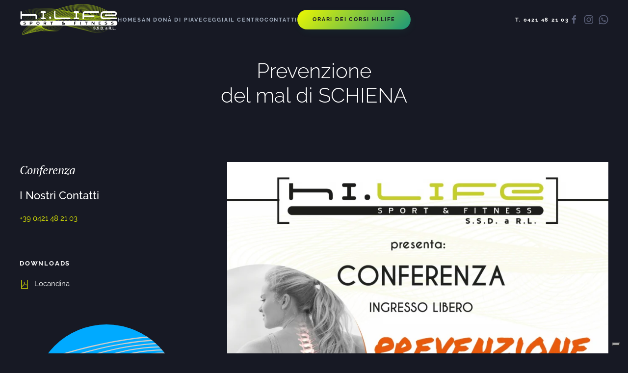

--- FILE ---
content_type: text/html; charset=UTF-8
request_url: https://www.hilifesportfitness.it/prevenzione-del-mal-di-schiena/
body_size: 10293
content:
<!DOCTYPE html>
<html lang="it-IT">
    <head>
        <meta charset="UTF-8">
        <meta name="viewport" content="width=device-width, initial-scale=1">
        <link rel="icon" href="/wp-content/uploads/2023/01/fvicon-96x96-1.png" sizes="any">
                <link rel="apple-touch-icon" href="/wp-content/uploads/2023/01/apple-icon-180x180-1.png">
                <title>Prevenzione del mal di schiena &#8211; Hi.life</title>
			<script type="text/javascript" class="_iub_cs_skip">
				var _iub = _iub || {};
				_iub.csConfiguration = {
					"siteId": "3679207",
					"cookiePolicyId": "14019878",
				};
			</script>
			<script class="_iub_cs_skip" src="https://cs.iubenda.com/autoblocking/3679207.js"></script>
			<meta name='robots' content='max-image-preview:large' />
	<style>img:is([sizes="auto" i], [sizes^="auto," i]) { contain-intrinsic-size: 3000px 1500px }</style>
	<link rel='dns-prefetch' href='//cdn.iubenda.com' />
<link rel='dns-prefetch' href='//fonts.googleapis.com' />
<link rel="alternate" type="application/rss+xml" title="Hi.life &raquo; Feed" href="https://www.hilifesportfitness.it/feed/" />
<link rel="alternate" type="application/rss+xml" title="Hi.life &raquo; Feed dei commenti" href="https://www.hilifesportfitness.it/comments/feed/" />
<script type="text/javascript">
/* <![CDATA[ */
window._wpemojiSettings = {"baseUrl":"https:\/\/s.w.org\/images\/core\/emoji\/16.0.1\/72x72\/","ext":".png","svgUrl":"https:\/\/s.w.org\/images\/core\/emoji\/16.0.1\/svg\/","svgExt":".svg","source":{"concatemoji":"https:\/\/www.hilifesportfitness.it\/wp-includes\/js\/wp-emoji-release.min.js?ver=6.8.3"}};
/*! This file is auto-generated */
!function(s,n){var o,i,e;function c(e){try{var t={supportTests:e,timestamp:(new Date).valueOf()};sessionStorage.setItem(o,JSON.stringify(t))}catch(e){}}function p(e,t,n){e.clearRect(0,0,e.canvas.width,e.canvas.height),e.fillText(t,0,0);var t=new Uint32Array(e.getImageData(0,0,e.canvas.width,e.canvas.height).data),a=(e.clearRect(0,0,e.canvas.width,e.canvas.height),e.fillText(n,0,0),new Uint32Array(e.getImageData(0,0,e.canvas.width,e.canvas.height).data));return t.every(function(e,t){return e===a[t]})}function u(e,t){e.clearRect(0,0,e.canvas.width,e.canvas.height),e.fillText(t,0,0);for(var n=e.getImageData(16,16,1,1),a=0;a<n.data.length;a++)if(0!==n.data[a])return!1;return!0}function f(e,t,n,a){switch(t){case"flag":return n(e,"\ud83c\udff3\ufe0f\u200d\u26a7\ufe0f","\ud83c\udff3\ufe0f\u200b\u26a7\ufe0f")?!1:!n(e,"\ud83c\udde8\ud83c\uddf6","\ud83c\udde8\u200b\ud83c\uddf6")&&!n(e,"\ud83c\udff4\udb40\udc67\udb40\udc62\udb40\udc65\udb40\udc6e\udb40\udc67\udb40\udc7f","\ud83c\udff4\u200b\udb40\udc67\u200b\udb40\udc62\u200b\udb40\udc65\u200b\udb40\udc6e\u200b\udb40\udc67\u200b\udb40\udc7f");case"emoji":return!a(e,"\ud83e\udedf")}return!1}function g(e,t,n,a){var r="undefined"!=typeof WorkerGlobalScope&&self instanceof WorkerGlobalScope?new OffscreenCanvas(300,150):s.createElement("canvas"),o=r.getContext("2d",{willReadFrequently:!0}),i=(o.textBaseline="top",o.font="600 32px Arial",{});return e.forEach(function(e){i[e]=t(o,e,n,a)}),i}function t(e){var t=s.createElement("script");t.src=e,t.defer=!0,s.head.appendChild(t)}"undefined"!=typeof Promise&&(o="wpEmojiSettingsSupports",i=["flag","emoji"],n.supports={everything:!0,everythingExceptFlag:!0},e=new Promise(function(e){s.addEventListener("DOMContentLoaded",e,{once:!0})}),new Promise(function(t){var n=function(){try{var e=JSON.parse(sessionStorage.getItem(o));if("object"==typeof e&&"number"==typeof e.timestamp&&(new Date).valueOf()<e.timestamp+604800&&"object"==typeof e.supportTests)return e.supportTests}catch(e){}return null}();if(!n){if("undefined"!=typeof Worker&&"undefined"!=typeof OffscreenCanvas&&"undefined"!=typeof URL&&URL.createObjectURL&&"undefined"!=typeof Blob)try{var e="postMessage("+g.toString()+"("+[JSON.stringify(i),f.toString(),p.toString(),u.toString()].join(",")+"));",a=new Blob([e],{type:"text/javascript"}),r=new Worker(URL.createObjectURL(a),{name:"wpTestEmojiSupports"});return void(r.onmessage=function(e){c(n=e.data),r.terminate(),t(n)})}catch(e){}c(n=g(i,f,p,u))}t(n)}).then(function(e){for(var t in e)n.supports[t]=e[t],n.supports.everything=n.supports.everything&&n.supports[t],"flag"!==t&&(n.supports.everythingExceptFlag=n.supports.everythingExceptFlag&&n.supports[t]);n.supports.everythingExceptFlag=n.supports.everythingExceptFlag&&!n.supports.flag,n.DOMReady=!1,n.readyCallback=function(){n.DOMReady=!0}}).then(function(){return e}).then(function(){var e;n.supports.everything||(n.readyCallback(),(e=n.source||{}).concatemoji?t(e.concatemoji):e.wpemoji&&e.twemoji&&(t(e.twemoji),t(e.wpemoji)))}))}((window,document),window._wpemojiSettings);
/* ]]> */
</script>
<link rel='stylesheet' id='google-fonts-lato-css' href='//fonts.googleapis.com/css?family=Lato%3A400%2C700&#038;ver=6.8.3' type='text/css' media='all' />
<link rel='stylesheet' id='sched-style-css' href='https://www.hilifesportfitness.it/wp-content/plugins/rdv-timetable/css/schedule.css?ver=6.8.3' type='text/css' media='all' />
<link rel='stylesheet' id='sched-icons-css' href='https://www.hilifesportfitness.it/wp-content/plugins/rdv-timetable/packages/icons/css/icons.min.css?ver=6.8.3' type='text/css' media='all' />
<style id='wp-emoji-styles-inline-css' type='text/css'>

	img.wp-smiley, img.emoji {
		display: inline !important;
		border: none !important;
		box-shadow: none !important;
		height: 1em !important;
		width: 1em !important;
		margin: 0 0.07em !important;
		vertical-align: -0.1em !important;
		background: none !important;
		padding: 0 !important;
	}
</style>
<link rel='stylesheet' id='wp-block-library-css' href='https://www.hilifesportfitness.it/wp-includes/css/dist/block-library/style.min.css?ver=6.8.3' type='text/css' media='all' />
<style id='classic-theme-styles-inline-css' type='text/css'>
/*! This file is auto-generated */
.wp-block-button__link{color:#fff;background-color:#32373c;border-radius:9999px;box-shadow:none;text-decoration:none;padding:calc(.667em + 2px) calc(1.333em + 2px);font-size:1.125em}.wp-block-file__button{background:#32373c;color:#fff;text-decoration:none}
</style>
<style id='global-styles-inline-css' type='text/css'>
:root{--wp--preset--aspect-ratio--square: 1;--wp--preset--aspect-ratio--4-3: 4/3;--wp--preset--aspect-ratio--3-4: 3/4;--wp--preset--aspect-ratio--3-2: 3/2;--wp--preset--aspect-ratio--2-3: 2/3;--wp--preset--aspect-ratio--16-9: 16/9;--wp--preset--aspect-ratio--9-16: 9/16;--wp--preset--color--black: #000000;--wp--preset--color--cyan-bluish-gray: #abb8c3;--wp--preset--color--white: #ffffff;--wp--preset--color--pale-pink: #f78da7;--wp--preset--color--vivid-red: #cf2e2e;--wp--preset--color--luminous-vivid-orange: #ff6900;--wp--preset--color--luminous-vivid-amber: #fcb900;--wp--preset--color--light-green-cyan: #7bdcb5;--wp--preset--color--vivid-green-cyan: #00d084;--wp--preset--color--pale-cyan-blue: #8ed1fc;--wp--preset--color--vivid-cyan-blue: #0693e3;--wp--preset--color--vivid-purple: #9b51e0;--wp--preset--gradient--vivid-cyan-blue-to-vivid-purple: linear-gradient(135deg,rgba(6,147,227,1) 0%,rgb(155,81,224) 100%);--wp--preset--gradient--light-green-cyan-to-vivid-green-cyan: linear-gradient(135deg,rgb(122,220,180) 0%,rgb(0,208,130) 100%);--wp--preset--gradient--luminous-vivid-amber-to-luminous-vivid-orange: linear-gradient(135deg,rgba(252,185,0,1) 0%,rgba(255,105,0,1) 100%);--wp--preset--gradient--luminous-vivid-orange-to-vivid-red: linear-gradient(135deg,rgba(255,105,0,1) 0%,rgb(207,46,46) 100%);--wp--preset--gradient--very-light-gray-to-cyan-bluish-gray: linear-gradient(135deg,rgb(238,238,238) 0%,rgb(169,184,195) 100%);--wp--preset--gradient--cool-to-warm-spectrum: linear-gradient(135deg,rgb(74,234,220) 0%,rgb(151,120,209) 20%,rgb(207,42,186) 40%,rgb(238,44,130) 60%,rgb(251,105,98) 80%,rgb(254,248,76) 100%);--wp--preset--gradient--blush-light-purple: linear-gradient(135deg,rgb(255,206,236) 0%,rgb(152,150,240) 100%);--wp--preset--gradient--blush-bordeaux: linear-gradient(135deg,rgb(254,205,165) 0%,rgb(254,45,45) 50%,rgb(107,0,62) 100%);--wp--preset--gradient--luminous-dusk: linear-gradient(135deg,rgb(255,203,112) 0%,rgb(199,81,192) 50%,rgb(65,88,208) 100%);--wp--preset--gradient--pale-ocean: linear-gradient(135deg,rgb(255,245,203) 0%,rgb(182,227,212) 50%,rgb(51,167,181) 100%);--wp--preset--gradient--electric-grass: linear-gradient(135deg,rgb(202,248,128) 0%,rgb(113,206,126) 100%);--wp--preset--gradient--midnight: linear-gradient(135deg,rgb(2,3,129) 0%,rgb(40,116,252) 100%);--wp--preset--font-size--small: 13px;--wp--preset--font-size--medium: 20px;--wp--preset--font-size--large: 36px;--wp--preset--font-size--x-large: 42px;--wp--preset--spacing--20: 0.44rem;--wp--preset--spacing--30: 0.67rem;--wp--preset--spacing--40: 1rem;--wp--preset--spacing--50: 1.5rem;--wp--preset--spacing--60: 2.25rem;--wp--preset--spacing--70: 3.38rem;--wp--preset--spacing--80: 5.06rem;--wp--preset--shadow--natural: 6px 6px 9px rgba(0, 0, 0, 0.2);--wp--preset--shadow--deep: 12px 12px 50px rgba(0, 0, 0, 0.4);--wp--preset--shadow--sharp: 6px 6px 0px rgba(0, 0, 0, 0.2);--wp--preset--shadow--outlined: 6px 6px 0px -3px rgba(255, 255, 255, 1), 6px 6px rgba(0, 0, 0, 1);--wp--preset--shadow--crisp: 6px 6px 0px rgba(0, 0, 0, 1);}:where(.is-layout-flex){gap: 0.5em;}:where(.is-layout-grid){gap: 0.5em;}body .is-layout-flex{display: flex;}.is-layout-flex{flex-wrap: wrap;align-items: center;}.is-layout-flex > :is(*, div){margin: 0;}body .is-layout-grid{display: grid;}.is-layout-grid > :is(*, div){margin: 0;}:where(.wp-block-columns.is-layout-flex){gap: 2em;}:where(.wp-block-columns.is-layout-grid){gap: 2em;}:where(.wp-block-post-template.is-layout-flex){gap: 1.25em;}:where(.wp-block-post-template.is-layout-grid){gap: 1.25em;}.has-black-color{color: var(--wp--preset--color--black) !important;}.has-cyan-bluish-gray-color{color: var(--wp--preset--color--cyan-bluish-gray) !important;}.has-white-color{color: var(--wp--preset--color--white) !important;}.has-pale-pink-color{color: var(--wp--preset--color--pale-pink) !important;}.has-vivid-red-color{color: var(--wp--preset--color--vivid-red) !important;}.has-luminous-vivid-orange-color{color: var(--wp--preset--color--luminous-vivid-orange) !important;}.has-luminous-vivid-amber-color{color: var(--wp--preset--color--luminous-vivid-amber) !important;}.has-light-green-cyan-color{color: var(--wp--preset--color--light-green-cyan) !important;}.has-vivid-green-cyan-color{color: var(--wp--preset--color--vivid-green-cyan) !important;}.has-pale-cyan-blue-color{color: var(--wp--preset--color--pale-cyan-blue) !important;}.has-vivid-cyan-blue-color{color: var(--wp--preset--color--vivid-cyan-blue) !important;}.has-vivid-purple-color{color: var(--wp--preset--color--vivid-purple) !important;}.has-black-background-color{background-color: var(--wp--preset--color--black) !important;}.has-cyan-bluish-gray-background-color{background-color: var(--wp--preset--color--cyan-bluish-gray) !important;}.has-white-background-color{background-color: var(--wp--preset--color--white) !important;}.has-pale-pink-background-color{background-color: var(--wp--preset--color--pale-pink) !important;}.has-vivid-red-background-color{background-color: var(--wp--preset--color--vivid-red) !important;}.has-luminous-vivid-orange-background-color{background-color: var(--wp--preset--color--luminous-vivid-orange) !important;}.has-luminous-vivid-amber-background-color{background-color: var(--wp--preset--color--luminous-vivid-amber) !important;}.has-light-green-cyan-background-color{background-color: var(--wp--preset--color--light-green-cyan) !important;}.has-vivid-green-cyan-background-color{background-color: var(--wp--preset--color--vivid-green-cyan) !important;}.has-pale-cyan-blue-background-color{background-color: var(--wp--preset--color--pale-cyan-blue) !important;}.has-vivid-cyan-blue-background-color{background-color: var(--wp--preset--color--vivid-cyan-blue) !important;}.has-vivid-purple-background-color{background-color: var(--wp--preset--color--vivid-purple) !important;}.has-black-border-color{border-color: var(--wp--preset--color--black) !important;}.has-cyan-bluish-gray-border-color{border-color: var(--wp--preset--color--cyan-bluish-gray) !important;}.has-white-border-color{border-color: var(--wp--preset--color--white) !important;}.has-pale-pink-border-color{border-color: var(--wp--preset--color--pale-pink) !important;}.has-vivid-red-border-color{border-color: var(--wp--preset--color--vivid-red) !important;}.has-luminous-vivid-orange-border-color{border-color: var(--wp--preset--color--luminous-vivid-orange) !important;}.has-luminous-vivid-amber-border-color{border-color: var(--wp--preset--color--luminous-vivid-amber) !important;}.has-light-green-cyan-border-color{border-color: var(--wp--preset--color--light-green-cyan) !important;}.has-vivid-green-cyan-border-color{border-color: var(--wp--preset--color--vivid-green-cyan) !important;}.has-pale-cyan-blue-border-color{border-color: var(--wp--preset--color--pale-cyan-blue) !important;}.has-vivid-cyan-blue-border-color{border-color: var(--wp--preset--color--vivid-cyan-blue) !important;}.has-vivid-purple-border-color{border-color: var(--wp--preset--color--vivid-purple) !important;}.has-vivid-cyan-blue-to-vivid-purple-gradient-background{background: var(--wp--preset--gradient--vivid-cyan-blue-to-vivid-purple) !important;}.has-light-green-cyan-to-vivid-green-cyan-gradient-background{background: var(--wp--preset--gradient--light-green-cyan-to-vivid-green-cyan) !important;}.has-luminous-vivid-amber-to-luminous-vivid-orange-gradient-background{background: var(--wp--preset--gradient--luminous-vivid-amber-to-luminous-vivid-orange) !important;}.has-luminous-vivid-orange-to-vivid-red-gradient-background{background: var(--wp--preset--gradient--luminous-vivid-orange-to-vivid-red) !important;}.has-very-light-gray-to-cyan-bluish-gray-gradient-background{background: var(--wp--preset--gradient--very-light-gray-to-cyan-bluish-gray) !important;}.has-cool-to-warm-spectrum-gradient-background{background: var(--wp--preset--gradient--cool-to-warm-spectrum) !important;}.has-blush-light-purple-gradient-background{background: var(--wp--preset--gradient--blush-light-purple) !important;}.has-blush-bordeaux-gradient-background{background: var(--wp--preset--gradient--blush-bordeaux) !important;}.has-luminous-dusk-gradient-background{background: var(--wp--preset--gradient--luminous-dusk) !important;}.has-pale-ocean-gradient-background{background: var(--wp--preset--gradient--pale-ocean) !important;}.has-electric-grass-gradient-background{background: var(--wp--preset--gradient--electric-grass) !important;}.has-midnight-gradient-background{background: var(--wp--preset--gradient--midnight) !important;}.has-small-font-size{font-size: var(--wp--preset--font-size--small) !important;}.has-medium-font-size{font-size: var(--wp--preset--font-size--medium) !important;}.has-large-font-size{font-size: var(--wp--preset--font-size--large) !important;}.has-x-large-font-size{font-size: var(--wp--preset--font-size--x-large) !important;}
:where(.wp-block-post-template.is-layout-flex){gap: 1.25em;}:where(.wp-block-post-template.is-layout-grid){gap: 1.25em;}
:where(.wp-block-columns.is-layout-flex){gap: 2em;}:where(.wp-block-columns.is-layout-grid){gap: 2em;}
:root :where(.wp-block-pullquote){font-size: 1.5em;line-height: 1.6;}
</style>
<link rel='stylesheet' id='trustreviews-public-main-css-css' href='https://www.hilifesportfitness.it/wp-content/plugins/fb-reviews-widget/assets/css/public-main.css?ver=2.2.1' type='text/css' media='all' />
<link href="https://www.hilifesportfitness.it/wp-content/themes/yootheme/css/theme.1.css?ver=1718982880" rel="stylesheet">
<script type="text/javascript" src="https://www.hilifesportfitness.it/wp-includes/js/jquery/jquery.min.js?ver=3.7.1" id="jquery-core-js"></script>
<script type="text/javascript" src="https://www.hilifesportfitness.it/wp-includes/js/jquery/jquery-migrate.min.js?ver=3.4.1" id="jquery-migrate-js"></script>
<script type="text/javascript" src="https://www.hilifesportfitness.it/wp-content/plugins/rdv-timetable/packages/color-mix/colormix-2.0.0.js?ver=6.8.3" id="ColorMix-js"></script>
<script type="text/javascript" src="https://www.hilifesportfitness.it/wp-content/plugins/rdv-timetable/js/schedule.js?ver=6.8.3" id="sched-script-js"></script>

<script  type="text/javascript" class=" _iub_cs_skip" type="text/javascript" id="iubenda-head-inline-scripts-0">
/* <![CDATA[ */

var _iub = _iub || [];
_iub.csConfiguration = {"askConsentAtCookiePolicyUpdate":true,"floatingPreferencesButtonDisplay":"bottom-right","perPurposeConsent":true,"siteId":3679207,"cookiePolicyId":14019878,"lang":"it","cookiePolicyUrl":"https://www.hilifesportfitness.it/privacypolicy", "banner":{ "acceptButtonColor":"#73CE00","acceptButtonDisplay":true,"closeButtonDisplay":false,"continueWithoutAcceptingButtonDisplay":true,"customizeButtonDisplay":true,"explicitWithdrawal":true,"listPurposes":true,"logo":"https://www.hilifesportfitness.it/wp-content/uploads/2022/04/hilife-logo-light.svg","position":"float-top-center","rejectButtonColor":"#73CE00","rejectButtonDisplay":true,"showPurposesToggles":true,"showTitle":false,"showTotalNumberOfProviders":true }};
/* ]]> */
</script>
<script  type="text/javascript" charset="UTF-8" async="" class=" _iub_cs_skip" type="text/javascript" src="//cdn.iubenda.com/cs/stable/iubenda_cs.js?ver=3.10.5" id="iubenda-head-scripts-1-js"></script>
<script type="text/javascript" defer="defer" src="https://www.hilifesportfitness.it/wp-content/plugins/fb-reviews-widget/assets/js/public-main.js?ver=2.2.1" id="trustreviews-public-main-js-js"></script>
<link rel="https://api.w.org/" href="https://www.hilifesportfitness.it/wp-json/" /><link rel="alternate" title="JSON" type="application/json" href="https://www.hilifesportfitness.it/wp-json/wp/v2/posts/3913" /><link rel="EditURI" type="application/rsd+xml" title="RSD" href="https://www.hilifesportfitness.it/xmlrpc.php?rsd" />
<meta name="generator" content="WordPress 6.8.3" />
<link rel="canonical" href="https://www.hilifesportfitness.it/prevenzione-del-mal-di-schiena/" />
<link rel='shortlink' href='https://www.hilifesportfitness.it/?p=3913' />
<link rel="alternate" title="oEmbed (JSON)" type="application/json+oembed" href="https://www.hilifesportfitness.it/wp-json/oembed/1.0/embed?url=https%3A%2F%2Fwww.hilifesportfitness.it%2Fprevenzione-del-mal-di-schiena%2F" />
<link rel="alternate" title="oEmbed (XML)" type="text/xml+oembed" href="https://www.hilifesportfitness.it/wp-json/oembed/1.0/embed?url=https%3A%2F%2Fwww.hilifesportfitness.it%2Fprevenzione-del-mal-di-schiena%2F&#038;format=xml" />
<script src="https://www.hilifesportfitness.it/wp-content/themes/yootheme/vendor/assets/uikit/dist/js/uikit.min.js?ver=4.4.4"></script>
<script src="https://www.hilifesportfitness.it/wp-content/themes/yootheme/vendor/assets/uikit/dist/js/uikit-icons-fjord.min.js?ver=4.4.4"></script>
<script src="https://www.hilifesportfitness.it/wp-content/themes/yootheme/js/theme.js?ver=4.4.4"></script>
<script>window.yootheme ||= {}; var $theme = yootheme.theme = {"i18n":{"close":{"label":"Close"},"totop":{"label":"Back to top"},"marker":{"label":"Open"},"navbarToggleIcon":{"label":"Open menu"},"paginationPrevious":{"label":"Previous page"},"paginationNext":{"label":"Next page"},"searchIcon":{"toggle":"Open Search","submit":"Submit Search"},"slider":{"next":"Next slide","previous":"Previous slide","slideX":"Slide %s","slideLabel":"%s of %s"},"slideshow":{"next":"Next slide","previous":"Previous slide","slideX":"Slide %s","slideLabel":"%s of %s"},"lightboxPanel":{"next":"Next slide","previous":"Previous slide","slideLabel":"%s of %s","close":"Close"}}};</script>
    </head>
    <body class="wp-singular post-template-default single single-post postid-3913 single-format-standard wp-theme-yootheme ">

        
        <div class="uk-hidden-visually uk-notification uk-notification-top-left uk-width-auto">
            <div class="uk-notification-message">
                <a href="#tm-main">Skip to main content</a>
            </div>
        </div>

        
        
        <div class="tm-page">

                        


<header class="tm-header-mobile uk-hidden@m">


    
        <div class="uk-navbar-container">

            <div class="uk-container uk-container-expand">
                <nav class="uk-navbar" uk-navbar="{&quot;align&quot;:&quot;left&quot;,&quot;container&quot;:&quot;.tm-header-mobile&quot;,&quot;boundary&quot;:&quot;.tm-header-mobile .uk-navbar-container&quot;}">

                    
                                        <div class="uk-navbar-center">

                                                    <a href="https://www.hilifesportfitness.it/" aria-label="Torna alla Home" class="uk-logo uk-navbar-item">
    <img alt="Hilife Sport &amp; Fitness" loading="eager" width="190" height="62" src="/wp-content/uploads/2022/04/hilife-logo-light.svg"></a>                        
                        
                    </div>
                    
                                        <div class="uk-navbar-right">

                        
                        <a uk-toggle href="#tm-dialog-mobile" class="uk-navbar-toggle">

        
        <div uk-navbar-toggle-icon></div>

        
    </a>
                    </div>
                    
                </nav>
            </div>

        </div>

    



    
        <div id="tm-dialog-mobile" class="uk-modal-full" uk-modal>
        <div class="uk-modal-dialog uk-flex">

                        <button class="uk-modal-close-full uk-close-large" type="button" uk-close uk-toggle="cls: uk-modal-close-full uk-close-large uk-modal-close-default; mode: media; media: @s"></button>
            
            <div class="uk-modal-body uk-padding-large uk-margin-auto uk-flex uk-flex-column uk-box-sizing-content uk-width-auto@s" uk-height-viewport uk-toggle="{&quot;cls&quot;:&quot;uk-padding-large&quot;,&quot;mode&quot;:&quot;media&quot;,&quot;media&quot;:&quot;@s&quot;}">

                                <div class="uk-margin-auto-bottom">
                    
<div class="uk-grid uk-child-width-1-1" uk-grid>    <div>
<div class="uk-panel widget widget_nav_menu" id="nav_menu-2">

    
    
<ul class="uk-nav uk-nav-default uk-nav-divider">
    
	<li class="menu-item menu-item-type-post_type menu-item-object-page menu-item-home"><a href="https://www.hilifesportfitness.it/"> Home</a></li>
	<li class="menu-item menu-item-type-post_type menu-item-object-page menu-item-has-children uk-parent"><a href="https://www.hilifesportfitness.it/san-dona-di-piave/"> San Donà di Piave</a>
	<ul class="uk-nav-sub">

		<li class="menu-item menu-item-type-post_type menu-item-object-page menu-item-has-children uk-parent"><a href="https://www.hilifesportfitness.it/hi-life/"> Hi.Life</a>
		<ul>

			<li class="menu-item menu-item-type-post_type menu-item-object-page"><a href="https://www.hilifesportfitness.it/sala-allenamenti-individuale/"> Sala allenamenti individuale</a></li>
			<li class="menu-item menu-item-type-post_type menu-item-object-page"><a href="https://www.hilifesportfitness.it/soprt-x-ragazzi/"> Sport per ragazzi</a></li>
			<li class="menu-item menu-item-type-post_type menu-item-object-page"><a href="https://www.hilifesportfitness.it/area-salute-2/"> Area salute</a></li>
			<li class="menu-item menu-item-type-post_type menu-item-object-page"><a href="https://www.hilifesportfitness.it/corsi-hi-life/"> Corsi</a></li>
			<li class="menu-item menu-item-type-post_type menu-item-object-page"><a href="https://www.hilifesportfitness.it/eventi-2/"> Eventi</a></li></ul></li>
		<li class="menu-item menu-item-type-post_type menu-item-object-page menu-item-has-children uk-parent"><a href="https://www.hilifesportfitness.it/hi-dance/"> Hi.Dance</a>
		<ul>

			<li class="menu-item menu-item-type-post_type menu-item-object-page"><a href="https://www.hilifesportfitness.it/danza-moderna/"> Danza moderna</a></li>
			<li class="menu-item menu-item-type-post_type menu-item-object-page"><a href="https://www.hilifesportfitness.it/hip-hop/"> Hip Hop</a></li>
			<li class="menu-item menu-item-type-post_type menu-item-object-page"><a href="https://www.hilifesportfitness.it/corsi-hi-dance/"> Corsi</a></li></ul></li>
		<li class="menu-item menu-item-type-post_type menu-item-object-page"><a href="https://www.hilifesportfitness.it/micro-ground/"> Micro Ground</a></li></ul></li>
	<li class="menu-item menu-item-type-post_type menu-item-object-page menu-item-has-children uk-parent"><a href="https://www.hilifesportfitness.it/ceggia/"> Ceggia</a>
	<ul class="uk-nav-sub">

		<li class="menu-item menu-item-type-post_type menu-item-object-page menu-item-has-children uk-parent"><a href="https://www.hilifesportfitness.it/studio-life/"> Studio Life</a>
		<ul>

			<li class="menu-item menu-item-type-post_type menu-item-object-page"><a href="https://www.hilifesportfitness.it/corsi-microground/"> Corsi</a></li></ul></li></ul></li>
	<li class="menu-item menu-item-type-post_type menu-item-object-page"><a href="https://www.hilifesportfitness.it/il-centro/"> Il centro</a></li>
	<li class="menu-item menu-item-type-post_type menu-item-object-page"><a href="https://www.hilifesportfitness.it/contatti/"> Contatti</a></li></ul>

</div>
</div>    <div>
<div class="uk-panel widget widget_text" id="text-4">

    
    			<div class="uk-panel textwidget"><hr></div>
		
</div>
</div>    <div>
<div class="uk-panel uk-text-center widget widget_text" id="text-5">

    
    			<div class="uk-panel textwidget"><p>
  <a href="/orario-corsi/" class="uk-button uk-button-primary uk-width-1-1">Orario CORSI HI.LIFE</a>
</p>
<p>
  <a href="/corsi-hi-dance/" class="uk-button uk-button-primary uk-width-1-1">Orario CORSI HI.DANCE</a>
</p>
<p>
  <a href="/corsi-microground/" class="uk-button uk-button-primary uk-width-1-1">Orario CORSI MICRO GROUND</a>
</p>
<p>
  <a href="/studio-life/" class="uk-button uk-button-primary uk-width-1-1">Orario CORSI STUDIO LIFE</a>
</p>

<div class="uk-grid-small uk-child-width-auto uk-flex-middle uk-flex-center" uk-grid>
  <div>
    <a class="uk-text-emphasis" href="tel:+390421482103">0421 48 21 03</a>
  </div>
  <div>
     <ul class="uk-iconnav">
  <li><a href="https://www.facebook.com/hilifesportfitness/" target="_blank" uk-icon="icon: facebook"></a></li>
  <li><a href="https://www.instagram.com/hilifesportfitness/" target="_blank" uk-icon="icon: instagram"></a></li>
<li><a href="https://api.whatsapp.com/send?phone=393461478833" uk-icon="icon: whatsapp" target="_blank"></a></li>
  
</ul>
  </div>
</div>

<p class="uk-text-meta">© <script>document.currentScript.insertAdjacentHTML('afterend', '<time datetime="' + new Date().toJSON() + '">' + new Intl.DateTimeFormat(document.documentElement.lang, {year: 'numeric'}).format() + '</time>');</script> Hi.Life Sport & Fitness SSD a.r.l. <br> Powered by <a class="uk-link-muted" href="https://www.grafkom.it">GrafKom</a>.</p></div>
		
</div>
</div></div>                </div>
                
                
            </div>

        </div>
    </div>
    
    

</header>




<header class="tm-header uk-visible@m">



        <div uk-sticky media="@m" cls-active="uk-navbar-sticky" sel-target=".uk-navbar-container">
    
        <div class="uk-navbar-container">

            <div class="uk-container uk-container-large">
                <nav class="uk-navbar" uk-navbar="{&quot;align&quot;:&quot;left&quot;,&quot;container&quot;:&quot;.tm-header &gt; [uk-sticky]&quot;,&quot;boundary&quot;:&quot;.tm-header .uk-navbar-container&quot;}">

                                        <div class="uk-navbar-left">

                                                    <a href="https://www.hilifesportfitness.it/" aria-label="Torna alla Home" class="uk-logo uk-navbar-item">
    <img alt="Hilife Sport &amp; Fitness" loading="eager" width="200" height="65" src="/wp-content/uploads/2022/04/hilife-logo-light.svg"><img class="uk-logo-inverse" alt="Hilife Sport &amp; Fitness" loading="eager" width="200" height="65" src="/wp-content/uploads/2022/04/hilife-logo-dark.svg"></a>                        
                                                    
<ul class="uk-navbar-nav">
    
	<li class="menu-item menu-item-type-post_type menu-item-object-page menu-item-home"><a href="https://www.hilifesportfitness.it/"> Home</a></li>
	<li class="menu-item menu-item-type-post_type menu-item-object-page menu-item-has-children uk-parent"><a href="https://www.hilifesportfitness.it/san-dona-di-piave/"> San Donà di Piave</a>
	<div class="uk-drop uk-navbar-dropdown"><div><ul class="uk-nav uk-navbar-dropdown-nav">

		<li class="menu-item menu-item-type-post_type menu-item-object-page menu-item-has-children uk-parent"><a href="https://www.hilifesportfitness.it/hi-life/"> Hi.Life</a>
		<ul class="uk-nav-sub">

			<li class="menu-item menu-item-type-post_type menu-item-object-page"><a href="https://www.hilifesportfitness.it/sala-allenamenti-individuale/"> Sala allenamenti individuale</a></li>
			<li class="menu-item menu-item-type-post_type menu-item-object-page"><a href="https://www.hilifesportfitness.it/soprt-x-ragazzi/"> Sport per ragazzi</a></li>
			<li class="menu-item menu-item-type-post_type menu-item-object-page"><a href="https://www.hilifesportfitness.it/area-salute-2/"> Area salute</a></li>
			<li class="menu-item menu-item-type-post_type menu-item-object-page"><a href="https://www.hilifesportfitness.it/corsi-hi-life/"> Corsi</a></li></ul></li>
		<li class="menu-item menu-item-type-post_type menu-item-object-page menu-item-has-children uk-parent"><a href="https://www.hilifesportfitness.it/hi-dance/"> Hi.Dance</a>
		<ul class="uk-nav-sub">

			<li class="menu-item menu-item-type-post_type menu-item-object-page"><a href="https://www.hilifesportfitness.it/danza-moderna/"> Danza moderna</a></li>
			<li class="menu-item menu-item-type-post_type menu-item-object-page"><a href="https://www.hilifesportfitness.it/hip-hop/"> Hip Hop</a></li>
			<li class="menu-item menu-item-type-post_type menu-item-object-page"><a href="https://www.hilifesportfitness.it/corsi-hi-dance/"> Corsi</a></li></ul></li>
		<li class="menu-item menu-item-type-post_type menu-item-object-page menu-item-has-children uk-parent"><a href="https://www.hilifesportfitness.it/micro-ground/"> Micro Ground</a>
		<ul class="uk-nav-sub">

			<li class="menu-item menu-item-type-post_type menu-item-object-page"><a href="https://www.hilifesportfitness.it/corsi-microground/"> Corsi</a></li></ul></li></ul></div></div></li>
	<li class="menu-item menu-item-type-post_type menu-item-object-page menu-item-has-children uk-parent"><a href="https://www.hilifesportfitness.it/ceggia/"> Ceggia</a>
	<div class="uk-drop uk-navbar-dropdown"><div><ul class="uk-nav uk-navbar-dropdown-nav">

		<li class="menu-item menu-item-type-post_type menu-item-object-page"><a href="https://www.hilifesportfitness.it/studio-life/"> Studio Life</a></li></ul></div></div></li>
	<li class="menu-item menu-item-type-post_type menu-item-object-page"><a href="https://www.hilifesportfitness.it/il-centro/"> Il Centro</a></li>
	<li class="menu-item menu-item-type-post_type menu-item-object-page"><a href="https://www.hilifesportfitness.it/contatti/"> Contatti</a></li></ul>

<div class="uk-navbar-item widget widget_text" id="text-6">

    
    			<div class="uk-panel textwidget"><a href="/corsi-hi-life" class="uk-button uk-button-primary">Orari dei CORSI HI.LIFE</a></div>
		
</div>
                        
                        
                    </div>
                    
                    
                                        <div class="uk-navbar-right">

                        
                                                    
<div class="uk-navbar-item widget widget_text" id="text-2">

    
    			<div class="uk-panel textwidget"><a class="uk-h6" href="tel:0421482103">T. 0421 48 21 03</a></div>
		
</div>

<div class="uk-navbar-item widget widget_text" id="text-3">

    
    			<div class="uk-panel textwidget"><ul class="uk-iconnav">
  <li><a href="https://www.facebook.com/hilifesportfitness/" target="_blank" uk-icon="icon: facebook"></a></li>
  <li><a href="https://www.instagram.com/hilifesportfitness/" target="_blank" uk-icon="icon: instagram"></a></li>
<li><a href="https://api.whatsapp.com/send?phone=393461478833" uk-icon="icon: whatsapp" target="_blank"></a></li>
  
</ul></div>
		
</div>
                        
                    </div>
                    
                </nav>
            </div>

        </div>

        </div>
    







</header>

            
            
            <main id="tm-main" >

                <!-- Builder #page -->
<div class="uk-section-default uk-section uk-section-small">
    
        
        
        
            
                                <div class="uk-container uk-container-large">                
                    <div class="uk-grid tm-grid-expand uk-child-width-1-1 uk-margin-large">
<div class="uk-grid-item-match uk-flex-middle uk-width-1-1">
    
        
            
            
                        <div class="uk-panel uk-width-1-1">            
                
                    
<h1 class="uk-margin-remove-vertical uk-text-center">        Prevenzione<br> del mal di SCHIENA    </h1>
                
                        </div>            
        
    
</div></div>
                                </div>                
            
        
    
</div>
<div class="uk-section-default uk-section">
    
        
        
        
            
                                <div class="uk-container uk-container-expand">                
                    <div class="uk-margin-xlarge uk-margin-remove-bottom uk-container"><div class="uk-grid tm-grid-expand uk-grid-large" uk-grid>
<div class="uk-width-2-3@m">
    
        
            
            
            
                
                    
<div class="uk-position-relative uk-margin" style="z-index: 1;">
        <picture>
<source type="image/webp" srcset="/wp-content/themes/yootheme/cache/82/prevenzione-del-ml-di-schiena-82df167b.webp 768w, /wp-content/themes/yootheme/cache/91/prevenzione-del-ml-di-schiena-9165e562.webp 900w, /wp-content/themes/yootheme/cache/11/prevenzione-del-ml-di-schiena-110e8288.webp 1024w, /wp-content/themes/yootheme/cache/1d/prevenzione-del-ml-di-schiena-1d2aac38.webp 1349w, /wp-content/themes/yootheme/cache/a6/prevenzione-del-ml-di-schiena-a60e0aa3.webp 1350w" sizes="(min-width: 900px) 900px">
<img decoding="async" src="/wp-content/themes/yootheme/cache/d3/prevenzione-del-ml-di-schiena-d3a5ad56.jpeg" width="900" height="875" class="el-image" alt loading="lazy">
</picture>    
    
</div>
<h3 class="uk-text-lead uk-position-relative uk-text-center" style="z-index: 1;">        Sala conferenza Davide Sassoli<br>
P.zza Indipendenza &#8211; San Donà di Piave<br>
(difronte alla biblioteca comunale)    </h3>
<h5 class="uk-h4 uk-position-relative uk-text-center" style="z-index: 1;">        venerdì 14 OTTOBRE • ore 20.30    </h5>
<h3 class="uk-h2 uk-font-tertiary uk-text-primary uk-position-relative uk-text-center" style="z-index: 1;">        INGRESSO LIBERO    </h3>
                
            
        
    
</div>
<div class="js-sticky uk-width-1-3@m uk-flex-first@m">
    
        
            
            
            
                                <div class="uk-panel uk-position-z-index" uk-sticky="offset: 110; end: !.js-sticky;">                
                    
<h3 class="uk-text-lead uk-position-relative" style="z-index: 1;">        Conferenza    </h3>
<div class="uk-panel uk-margin-remove-first-child uk-position-relative uk-margin uk-width-medium@m" style="z-index: 1;">
    
        
            
                
            
            
                                                
                
                    

        
                <h3 class="el-title uk-margin-top uk-margin-remove-bottom">                        I Nostri Contatti                    </h3>        
        
    
        
        
                <div class="el-content uk-panel uk-margin-top"><a href="tel:+390421482103">+39 0421 48 21 03</a></div>        
        
        

                
                
            
        
    
</div>
<h4 class="uk-position-relative uk-margin-large uk-margin-remove-bottom" style="z-index: 1;">        Downloads    </h4>
<ul class="uk-list uk-text-emphasis uk-position-relative" style="z-index: 1;">
    
    
                <li class="el-item">            
        <a href="/wp-content/uploads/2022/10/prevenzione-del-ml-di-schiena.jpg" target="_blank" class="uk-link-toggle">    
        <div class="uk-grid-small uk-child-width-expand uk-flex-nowrap uk-flex-middle" uk-grid>            <div class="uk-width-auto"><span class="el-image uk-text-primary" uk-icon="icon: file-pdf;"></span></div>            <div>
                <div class="el-content uk-panel">Locandina</div>            </div>
        </div>
        </a>    
        </li>        
    
    
</ul>
<div class="uk-margin-large uk-text-center uk-visible@s">
        <img decoding="async" src="/wp-content/uploads/2022/04/eventi.svg" width="300" height="300" class="el-image" alt loading="lazy">    
    
</div>
<div class="uk-margin-remove-vertical uk-text-center uk-hidden@s">
        <img decoding="async" src="/wp-content/uploads/2022/04/eventi.svg" width="610" height="610" class="el-image" alt loading="lazy">    
    
</div>
                                </div>                
            
        
    
</div></div></div>
                                </div>                
            
        
    
</div>
<div class="uk-section-secondary uk-position-relative">
        <div style="background-size: 800px auto;" data-src="/wp-content/uploads/2022/04/eventi.svg" uk-img class="uk-background-norepeat uk-background-center-right uk-background-image@s uk-section uk-section-large">    
        
                <div class="uk-position-cover" style="background-color: rgba(100, 174, 209, 0.7);"></div>        
        
            
                                <div class="uk-container uk-position-relative">                
                    <div class="uk-grid-margin uk-container uk-container-large"><div class="uk-grid tm-grid-expand" uk-grid>
<div class="uk-width-2-3@s">
    
        
            
            
            
                
                    
<h2 class="uk-width-large@s uk-text-left@s uk-text-center">        Attività di Formazione Sportiva, per adulti e bambini.    </h2><div class="uk-panel uk-text-emphasis uk-margin uk-width-large@s uk-text-left@s uk-text-center">Hi Life un punto di riferimento per tutti gli appassionati dello sport, <br class="uk-hidden@s">del fitness e delle attività motorie in genere.</div>
<div class="uk-margin uk-text-left@s uk-text-center">
    
    
        
        
<a class="el-content uk-button uk-button-default uk-button-large uk-flex-inline uk-flex-center uk-flex-middle" href="/index.php?page_id=8">
        <span class="uk-margin-small-right" uk-icon="file-edit"></span>    
        Contattaci    
    
</a>

        
    
    
</div>

                
            
        
    
</div>
<div class="uk-grid-item-match uk-flex-middle uk-width-1-3@s">
    
        
            
            
                        <div class="uk-panel uk-width-1-1">            
                
                    
                
                        </div>            
        
    
</div></div></div>
                                </div>                
            
        
        </div>
    
</div>        
            </main>

            
                        <footer>
                <!-- Builder #footer -->
<div class="uk-section-primary uk-section">
    
        
        
        
            
                                <div class="uk-container uk-container-large">                
                    <div class="uk-grid tm-grid-expand uk-grid-margin" uk-grid>
<div class="uk-width-1-2@s uk-width-1-5@m">
    
        
            
            
            
                
                    
<div class="uk-margin uk-text-left@s uk-text-center">
        <a class="el-link" href="/index.php"><img src="/wp-content/uploads/2022/04/hilife-logo-dark.svg" width="300" height="98" class="el-image" alt="Hi.life Sport Fitness" loading="lazy"></a>    
    
</div>
<div class="uk-margin uk-text-left@s uk-text-center">
        <a class="el-link" href="/hi-dance/"><img src="/wp-content/uploads/2022/04/logo-hi.d.svg" width="300" height="102" class="el-image" alt="Hi.Dance" loading="lazy"></a>    
    
</div>
                
            
        
    
</div>
<div class="uk-width-1-2@s uk-width-1-5@m">
    
        
            
            
            
                
                    
<div class="uk-h5">        Il centro    </div>
<ul class="uk-list uk-list-collapse">
    
    
                <li class="el-item">            <div class="el-content uk-panel"><a href="/hi-life/" class="el-link uk-link-text uk-margin-remove-last-child">HI.LIFE</a></div>        </li>                <li class="el-item">            <div class="el-content uk-panel"><a href="/hi-dance/" class="el-link uk-link-text uk-margin-remove-last-child">HI.DANCE</a></div>        </li>                <li class="el-item">            <div class="el-content uk-panel"><a href="/micro-ground/" class="el-link uk-link-text uk-margin-remove-last-child">MICRO GROUND</a></div>        </li>                <li class="el-item">            <div class="el-content uk-panel"><a href="/studio-life/" class="el-link uk-link-text uk-margin-remove-last-child">Studio Life</a></div>        </li>        
    
    
</ul>
                
            
        
    
</div>
<div class="uk-width-1-3@s uk-width-1-5@m">
    
        
            
            
            
                
                    
<div class="uk-h5">        Programma    </div>
<ul class="uk-list uk-list-collapse">
    
    
                <li class="el-item">            <div class="el-content uk-panel"><a href="/corsi-hi-life/" class="el-link uk-link-text uk-margin-remove-last-child">Corsi HI.LIFE</a></div>        </li>                <li class="el-item">            <div class="el-content uk-panel"><a href="/corsi-hi-dance/" class="el-link uk-link-text uk-margin-remove-last-child">Corsi HI.DANCE</a></div>        </li>                <li class="el-item">            <div class="el-content uk-panel"><a href="/corsi-microground/" class="el-link uk-link-text uk-margin-remove-last-child">Corsi MICRO GROUND</a></div>        </li>                <li class="el-item">            <div class="el-content uk-panel"><a href="/area-studio-life/" class="el-link uk-link-text uk-margin-remove-last-child">Corsi Studio Life</a></div>        </li>        
    
    
</ul>
                
            
        
    
</div>
<div class="uk-width-1-3@s uk-width-1-5@m">
    
        
            
            
            
                
                    
<div class="uk-h5">        Informazioni    </div>
<ul class="uk-list uk-list-collapse">
    
    
                <li class="el-item">            <div class="el-content uk-panel"><a href="/contatti/" class="el-link uk-link-text uk-margin-remove-last-child">Contatti</a></div>        </li>                <li class="el-item">            <div class="el-content uk-panel"><a href="/contatti/" class="el-link uk-link-text uk-margin-remove-last-child">Dove siamo</a></div>        </li>        
    
    
</ul>
<div class="uk-margin uk-margin-remove-top uk-text-center">
    
    
        
        
<a class="el-content uk-button uk-button-secondary uk-button-small" href="https://www.google.com/maps/place/HilifeSport%26Fitness+s.s.d.+a+rl/@45.6324958,12.5962495,15z/data=!4m7!3m6!1s0x0:0xb093e52a3428c0d3!8m2!3d45.6324958!4d12.5962495!9m1!1b1" target="_blank">
    
        Scrivi una recensione    
    
</a>

        
    
    
</div>

                
            
        
    
</div>
<div class="uk-grid-item-match uk-flex-middle uk-width-1-3@s uk-width-1-5@m">
    
        
            
            
                        <div class="uk-panel uk-width-1-1">            
                
                    
<div class="uk-margin uk-text-left@s uk-text-center">
        <a class="el-link" href="/micro-ground/"><img src="/wp-content/uploads/2022/10/logo-microground-black.svg" width="300" height="96" class="el-image" alt="Hi.life Sport Fitness" loading="lazy"></a>    
    
</div>
<div class="uk-margin uk-text-left@s uk-text-center">
        <a class="el-link" href="/studio-life/"><img src="/wp-content/uploads/2022/10/Logo-Studio-Life.svg" width="300" height="65" class="el-image" alt="Hi.life Sport Fitness" loading="lazy"></a>    
    
</div>
                
                        </div>            
        
    
</div></div>
                                </div>                
            
        
    
</div>
<div class="uk-section-default uk-section">
    
        
        
        
            
                                <div class="uk-container">                
                    <div class="uk-grid tm-grid-expand uk-child-width-1-1 uk-grid-margin">
<div class="uk-width-1-1">
    
        
            
            
            
                
                    
<div class="uk-margin-large uk-text-left@s uk-text-center">
    <div class="uk-grid uk-child-width-1-1 uk-child-width-1-2@s uk-child-width-1-4@l uk-grid-match" uk-grid>        <div>
<div class="el-item uk-panel" uk-scrollspy="target: [uk-scrollspy-class];">
    
                <div class="uk-grid-small" uk-grid>        
                        <div class="uk-width-auto@s uk-flex-left">            
                                

    
                <img src="/wp-content/uploads/2022/04/icon-location.svg" width="50" height="50" alt loading="lazy" uk-svg class="uk-text-emphasis el-image">        
        
    
                
                        </div>            
                        <div class="uk-width-expand uk-margin-remove-first-child">            
                
                
                    

        
                <h2 class="el-title uk-h3 uk-margin-top uk-margin-remove-bottom">                        La sede                    </h2>        
        
    
        
        
                <div class="el-content uk-panel uk-margin-top">Via Calnova, 148<br>
30027 San Donà di Piave<br>
Venezia</div>        
        
                <div class="uk-margin-top"><a href="https://www.google.de/maps/place/HilifeSport%26Fitness+s.s.d.+a+rl/@45.6325336,12.5956211,545m/data=!3m2!1e3!5s0x477957b16afffd4d:0x4f7b6924348aaaf1!4m13!1m7!3m6!1s0x477957b14a3a2dab:0x980ff40af2fd2980!2sVia+Calnova,+148,+30027+San+Don%C3%A0+di+Piave+VE!3b1!8m2!3d45.6324713!4d12.5976887!3m4!1s0x477957b12fd57d59:0xb093e52a3428c0d3!8m2!3d45.6324958!4d12.5962495" target="_blank" class="el-link uk-button uk-button-default uk-button-small">Siamo qui!</a></div>        

                
                
                        </div>            
                </div>        
    
</div></div>
        <div>
<div class="el-item uk-panel" uk-scrollspy="target: [uk-scrollspy-class];">
    
                <div class="uk-grid-small" uk-grid>        
                        <div class="uk-width-auto@s uk-flex-left">            
                                

    
                <img src="/wp-content/uploads/2022/04/icon-contact.svg" width="50" height="50" alt loading="lazy" uk-svg class="uk-text-emphasis el-image">        
        
    
                
                        </div>            
                        <div class="uk-width-expand uk-margin-remove-first-child">            
                
                
                    

        
                <h2 class="el-title uk-h3 uk-margin-top uk-margin-remove-bottom">                        Contatti                    </h2>        
        
    
        
        
                <div class="el-content uk-panel uk-margin-top"><a class="uk-link-text" href="tel:+390421482103">0421 48 21 03</a> (telefono)<br>
<a class="uk-link-text" href="https://api.whatsapp.com/send?phone=393461478833">346 14 78 833</a> (whatsapp)<br>
<a href="mailto:info@hilifesportfitness.it">info@hilifesportfitness.it</a></div>        
        
        

                
                
                        </div>            
                </div>        
    
</div></div>
        <div>
<div class="el-item uk-panel" uk-scrollspy="target: [uk-scrollspy-class];">
    
                <div class="uk-grid-small" uk-grid>        
                        <div class="uk-width-auto@s uk-flex-left">            
                                

    
                <img src="/wp-content/uploads/2022/04/icon-office-hours-1.svg" width="50" height="50" alt loading="lazy" uk-svg class="uk-text-emphasis el-image">        
        
    
                
                        </div>            
                        <div class="uk-width-expand uk-margin-remove-first-child">            
                
                
                    

        
                <h2 class="el-title uk-h3 uk-margin-top uk-margin-remove-bottom">                        Orario                    </h2>        
        
    
        
        
                <div class="el-content uk-panel uk-margin-top"><ul class="uk-list uk-list-collapse uk-text-left uk-margin-auto uk-margin-remove-left@s" style="width:200px;">
    <li>
        <div class="uk-child-width-expand uk-grid-small" uk-grid>
            <div>lun - mer</div>
            <div>7.00&hairsp;&thinsp;–&thinsp;22.00</div>
        </div>
    </li>
    <li>
        <div class="uk-child-width-expand uk-grid-small" uk-grid>
            <div>mar - gio</div>
            <div>8.00&hairsp;&thinsp;–&thinsp;22.00</div>
        </div>
    </li>
    <li>
        <div class="uk-child-width-expand uk-grid-small" uk-grid>
            <div>ven</div>
            <div>7.00&hairsp;&thinsp;–&thinsp;21.00</div>
        </div>
    </li>
    <li>
        <div class="uk-child-width-expand uk-grid-small" uk-grid>
            <div>sab</div>
            <div>8.00&hairsp;&thinsp;–&thinsp;16.00</div>
        </div>
    </li>
    <li>
        <div class="uk-child-width-expand uk-grid-small" uk-grid>
            <div>dom</div>
            <div>9.00&hairsp;&thinsp;–&thinsp;13.00</div>
        </div>
    </li>
</ul></div>        
        
        

                
                
                        </div>            
                </div>        
    
</div></div>
        <div>
<div class="el-item uk-panel" uk-scrollspy="target: [uk-scrollspy-class];">
    
                <div class="uk-grid-small" uk-grid>        
                        <div class="uk-width-auto@s uk-flex-left">            
                                

    
                <img src="/wp-content/uploads/2022/04/icon-chat.svg" width="50" height="50" alt loading="lazy" uk-svg class="uk-text-emphasis el-image">        
        
    
                
                        </div>            
                        <div class="uk-width-expand uk-margin-remove-first-child">            
                
                
                    

        
                <h2 class="el-title uk-h3 uk-margin-top uk-margin-remove-bottom">                        Social                    </h2>        
        
    
        
        
                <div class="el-content uk-panel uk-margin-top"><span uk-icon="facebook"></span><a class="uk-link-text" href="https://www.facebook.com/hilifesportfitness/">Fecebook</a><br>
<span uk-icon="instagram"></span><a class="uk-link-text" href="https://www.instagram.com/hilifesportfitness/"> Instagram</a>
</div>        
        
        

                
                
                        </div>            
                </div>        
    
</div></div>
        </div>
</div>
                
            
        
    
</div></div>
                                </div>                
            
        
    
</div>
<div class="uk-section-default uk-section uk-section-xsmall">
    
        
        
        
            
                                <div class="uk-container uk-container-large">                
                    <div class="uk-grid tm-grid-expand uk-grid-small uk-margin-small" uk-grid>
<div class="uk-width-1-3@s uk-width-1-4@m">
    
        
            
            
            
                
                    <div class="uk-panel uk-margin-remove-vertical uk-text-left@s uk-text-center"><p class="uk-text-small"><a href="/regolamento" class="uk-link-text uk-margin-small-right">Regolamento</a>|<a href="/privacypolicy" class="uk-link-text uk-margin-small-left">Privacy Policy</a></p></div><div class="uk-panel uk-text-small uk-text-primary uk-margin-small uk-text-left@s uk-text-center uk-hidden@m">Hi.Life Sport & Fitness SSD a.r.l. • Via Calnova n. 148 <br class="uk-hidden@s"> 30027 San Donà di Piave (VE)<br>

Capitale Sociale € 1.000,00 I.V. • C.F. - P.IVA<br class="uk-hidden@s">Reg. Imprese di Venezia 01534310295<br class="uk-hidden@s">
© 2017 - <script> document.currentScript.insertAdjacentHTML('afterend', '<time datetime="' + new Date().toJSON() + '">' + new Intl.DateTimeFormat(document.documentElement.lang, {year: 'numeric'}).format() + '</time>'); </script>  | Powered by <a href="https://grafkom.it/">GrafKom</a></div>
                
            
        
    
</div>
<div class="uk-width-2-3@s uk-width-3-4@m uk-visible@m">
    
        
            
            
            
                
                    <div class="uk-panel uk-text-small uk-text-primary uk-text-right@s uk-text-center uk-visible@m">Hi.Life Sport & Fitness SSD a.r.l. • Via Calnova n. 148 • 30027 San Donà di Piave (VE)<br class="uk-hidden@s"></div><div class="uk-panel uk-text-small uk-text-primary uk-text-right@s uk-text-center uk-visible@m">Capitale Sociale € 1.000,00 I.V. • C.F. - P.IVA -Reg. Imprese di Venezia 01534310295 |
© 2017 - <script> document.currentScript.insertAdjacentHTML('afterend', '<time datetime="' + new Date().toJSON() + '">' + new Intl.DateTimeFormat(document.documentElement.lang, {year: 'numeric'}).format() + '</time>'); </script>  | Powered by <a href="https://grafkom.it/">GrafKom</a>.</div>
                
            
        
    
</div></div>
                                </div>                
            
        
    
</div>            </footer>
            
        </div>

        
        <script type="speculationrules">
{"prefetch":[{"source":"document","where":{"and":[{"href_matches":"\/*"},{"not":{"href_matches":["\/wp-*.php","\/wp-admin\/*","\/wp-content\/uploads\/*","\/wp-content\/*","\/wp-content\/plugins\/*","\/wp-content\/themes\/yootheme\/*","\/*\\?(.+)"]}},{"not":{"selector_matches":"a[rel~=\"nofollow\"]"}},{"not":{"selector_matches":".no-prefetch, .no-prefetch a"}}]},"eagerness":"conservative"}]}
</script>
    </body>
</html>


--- FILE ---
content_type: image/svg+xml
request_url: https://www.hilifesportfitness.it/wp-content/uploads/2022/10/Logo-Studio-Life.svg
body_size: 16353
content:
<?xml version="1.0" encoding="utf-8"?>
<!-- Generator: Adobe Illustrator 26.5.0, SVG Export Plug-In . SVG Version: 6.00 Build 0)  -->
<svg version="1.1" baseProfile="tiny" id="Livello_1"
	 xmlns="http://www.w3.org/2000/svg" xmlns:xlink="http://www.w3.org/1999/xlink" x="0px" y="0px" viewBox="0 0 518.8 113.3"
	 overflow="visible" xml:space="preserve">
<path fill-rule="evenodd" d="M199.4,68.4h-50.1c-1.1,0-1.9-0.9-1.9-1.9V50.7c0-1.1,0.9-1.9,1.9-1.9h50.1c1.1,0,1.9,0.9,1.9,1.9v15.8
	C201.3,67.6,200.4,68.4,199.4,68.4z"/>
<g>
	<path stroke="#000000" stroke-width="0.15" stroke-miterlimit="10" d="M359.6,99.6v4.3h5v-4.3h1.4V110h-1.4v-4.9h-5v4.9h-1.3V99.6
		H359.6z"/>
	<path stroke="#000000" stroke-width="0.15" stroke-miterlimit="10" d="M372.7,100.4c0,0.5-0.3,0.8-0.9,0.8c-0.5,0-0.8-0.4-0.8-0.8
		c0-0.5,0.4-0.8,0.8-0.8C372.4,99.6,372.7,99.9,372.7,100.4z M371.2,110v-7.4h1.4v7.4H371.2z"/>
	<path stroke="#000000" stroke-width="0.15" stroke-miterlimit="10" d="M377.3,109.2c0-0.6,0.4-1,0.9-1s0.9,0.4,0.9,1
		c0,0.6-0.4,1-0.9,1C377.7,110.1,377.3,109.7,377.3,109.2z"/>
	<path stroke="#000000" stroke-width="0.15" stroke-miterlimit="10" d="M383.7,99.6h1.3v9.2h4.4v1.1h-5.8V99.6z"/>
	<path stroke="#000000" stroke-width="0.15" stroke-miterlimit="10" d="M395.2,100.4c0,0.5-0.3,0.8-0.9,0.8c-0.5,0-0.8-0.4-0.8-0.8
		c0-0.5,0.4-0.8,0.8-0.8C394.9,99.6,395.2,99.9,395.2,100.4z M393.7,110v-7.4h1.4v7.4H393.7z"/>
	<path stroke="#000000" stroke-width="0.15" stroke-miterlimit="10" d="M400.2,110v-6.4h-1v-1h1v-0.4c0-1,0.2-2,0.9-2.6
		c0.5-0.5,1.2-0.7,1.8-0.7c0.5,0,0.9,0.1,1.2,0.2l-0.2,1c-0.2-0.1-0.5-0.2-0.9-0.2c-1.2,0-1.4,1-1.4,2.2v0.4h1.8v1h-1.8v6.4H400.2z"
		/>
	<path stroke="#000000" stroke-width="0.15" stroke-miterlimit="10" d="M407.9,106.5c0,1.8,1.2,2.6,2.6,2.6c1,0,1.6-0.2,2.1-0.4
		l0.2,1c-0.5,0.2-1.3,0.5-2.5,0.5c-2.3,0-3.7-1.5-3.7-3.8c0-2.2,1.3-4,3.5-4c2.4,0,3.1,2.1,3.1,3.5c0,0.3,0,0.5,0,0.6H407.9z
		 M411.9,105.5c0-0.9-0.4-2.2-1.9-2.2c-1.4,0-2,1.3-2.1,2.2H411.9z"/>
	<path stroke="#000000" stroke-width="0.15" stroke-miterlimit="10" d="M423.5,108.6c0.4,0.3,1.1,0.5,1.8,0.5c1,0,1.4-0.5,1.4-1.1
		c0-0.6-0.4-1-1.4-1.4c-1.3-0.5-2-1.2-2-2.1c0-1.2,1-2.2,2.6-2.2c0.8,0,1.4,0.2,1.8,0.5l-0.3,1c-0.3-0.2-0.8-0.4-1.5-0.4
		c-0.8,0-1.2,0.5-1.2,1c0,0.6,0.4,0.9,1.4,1.3c1.3,0.5,2,1.1,2,2.2c0,1.3-1,2.2-2.8,2.2c-0.8,0-1.6-0.2-2.1-0.5L423.5,108.6z"/>
	<path stroke="#000000" stroke-width="0.15" stroke-miterlimit="10" d="M432.1,109.2c0-0.6,0.4-1,0.9-1s0.9,0.4,0.9,1
		c0,0.6-0.4,1-0.9,1C432.5,110.1,432.1,109.7,432.1,109.2z"/>
	<path stroke="#000000" stroke-width="0.15" stroke-miterlimit="10" d="M438.2,108.6c0.4,0.3,1.1,0.5,1.8,0.5c1,0,1.4-0.5,1.4-1.1
		c0-0.6-0.4-1-1.4-1.4c-1.3-0.5-2-1.2-2-2.1c0-1.2,1-2.2,2.6-2.2c0.8,0,1.4,0.2,1.8,0.5l-0.3,1c-0.3-0.2-0.8-0.4-1.5-0.4
		c-0.8,0-1.2,0.5-1.2,1c0,0.6,0.4,0.9,1.4,1.3c1.3,0.5,2,1.1,2,2.2c0,1.3-1,2.2-2.8,2.2c-0.8,0-1.6-0.2-2.1-0.5L438.2,108.6z"/>
	<path stroke="#000000" stroke-width="0.15" stroke-miterlimit="10" d="M446.8,109.2c0-0.6,0.4-1,0.9-1s0.9,0.4,0.9,1
		c0,0.6-0.4,1-0.9,1C447.2,110.1,446.8,109.7,446.8,109.2z"/>
	<path stroke="#000000" stroke-width="0.15" stroke-miterlimit="10" d="M459.6,99v9c0,0.7,0,1.4,0.1,1.9h-1.2l-0.1-1.3h0
		c-0.4,0.8-1.3,1.5-2.5,1.5c-1.8,0-3.2-1.5-3.2-3.8c0-2.5,1.5-4,3.3-4c1.1,0,1.9,0.5,2.2,1.1h0V99H459.6z M458.2,105.5
		c0-0.2,0-0.4-0.1-0.6c-0.2-0.9-0.9-1.6-2-1.6c-1.4,0-2.2,1.2-2.2,2.9c0,1.5,0.7,2.8,2.2,2.8c0.9,0,1.7-0.6,2-1.6
		c0-0.2,0.1-0.4,0.1-0.6V105.5z"/>
	<path stroke="#000000" stroke-width="0.15" stroke-miterlimit="10" d="M474.8,110l-0.1-0.9h0c-0.4,0.6-1.2,1.1-2.3,1.1
		c-1.5,0-2.3-1.1-2.3-2.1c0-1.8,1.6-2.8,4.5-2.8v-0.2c0-0.6-0.2-1.7-1.7-1.7c-0.7,0-1.4,0.2-1.9,0.6l-0.3-0.9
		c0.6-0.4,1.5-0.7,2.4-0.7c2.3,0,2.8,1.6,2.8,3v2.8c0,0.6,0,1.3,0.1,1.8H474.8z M474.6,106.2c-1.5,0-3.2,0.2-3.2,1.7
		c0,0.9,0.6,1.3,1.3,1.3c1,0,1.6-0.6,1.8-1.2c0-0.1,0.1-0.3,0.1-0.4V106.2z"/>
	<path stroke="#000000" stroke-width="0.15" stroke-miterlimit="10" d="M486.9,104.8c0-0.9,0-1.6-0.1-2.3h1.2l0,1.5h0.1
		c0.3-1,1.2-1.6,2.1-1.6c0.2,0,0.3,0,0.4,0v1.3c-0.1,0-0.3,0-0.5,0c-1,0-1.6,0.7-1.8,1.7c0,0.2-0.1,0.4-0.1,0.6v4h-1.3V104.8z"/>
	<path stroke="#000000" stroke-width="0.15" stroke-miterlimit="10" d="M493.6,109.2c0-0.6,0.4-1,0.9-1s0.9,0.4,0.9,1
		c0,0.6-0.4,1-0.9,1C494,110.1,493.6,109.7,493.6,109.2z"/>
	<path stroke="#000000" stroke-width="0.15" stroke-miterlimit="10" d="M499.9,99h1.4V110h-1.4V99z"/>
</g>
<g>
	<path fill-rule="evenodd" fill="#FFFFFF" d="M155,62.3v-8.6h2.2v3.2h19c1.6,0,2.6,0.3,3.2,0.9c0.6,0.6,0.9,1.5,0.9,2.6v1.8v0
		c0,0.7-0.4,1.1-1.1,1.1c-0.7,0-1.1-0.4-1.1-1.1v0v-1.4c0-0.4,0-0.7-0.1-0.9c-0.2-0.6-0.7-0.9-1.5-0.9h-19.3v3.4
		c-0.1,0.7-0.4,1-1.1,1C155.4,63.3,155,63,155,62.3z"/>
	<path fill-rule="evenodd" fill="#FFFFFF" d="M186.7,61.3h2v-5.5h-1.9h0h0c-0.7,0-1-0.4-1-1c0-0.7,0.3-1,1-1h5.9
		c0.8,0,1.2,0.3,1.2,1c0,0.7-0.4,1-1.3,1h-1.6v5.5h1.7c0.8,0,1.2,0.3,1.2,1c0,0.7-0.4,1-1.3,1h-5.7h0h0c-0.7,0-1-0.4-1-1
		C185.7,61.6,186,61.3,186.7,61.3z"/>
</g>
<g>
	<path d="M181.6,2.3h0.1c1.8,0.1,2.7,1.1,2.7,2.8c0,1.9-1,2.8-3,2.8h0h0h-24.2c-2.4,0-3.8,0.8-4.2,2.4c-0.1,0.4-0.1,1.3-0.1,2.6v6.2
		c0,3-0.8,5.4-2.4,7.1c-0.8,0.9-1.9,1.6-3.2,1.9c-1.3,0.4-3.2,0.5-5.5,0.5h-23.5h0c-1.9,0-2.8-0.9-2.8-2.8c0-1.9,0.9-2.8,2.8-2.8
		h0.1h0.1h0h0h24.1c2.3,0,3.7-0.8,4.2-2.4c0.1-0.7,0.2-1.6,0.2-2.7v-6.1c0-3.1,0.8-5.4,2.4-7.2c1.5-1.6,4.4-2.4,8.7-2.4H181.6z"/>
	<path d="M257.4,23c1.9,0,2.8,0.9,2.8,2.8c0,1.9-0.9,2.8-2.8,2.8h-55.2c-4.3,0-7.3-0.8-8.7-2.4c-1.6-1.7-2.4-4.1-2.4-7.2V2.3h6v7
		h41.2c1.9,0,2.8,0.9,2.8,2.8c0,1.8-0.9,2.8-2.7,2.8h-0.1h-41.2v3c0,1.3,0.1,2.2,0.2,2.6c0.2,1.6,1.6,2.4,4.2,2.4H257.4z"/>
	<path d="M330.2,23V5.3c0-2,1-3,3-3c2,0,3,1,3,3v0v23.4h-58.1c-4.3,0-7.3-0.8-8.7-2.4c-1.6-1.7-2.4-4.1-2.4-7.2V5.3v0c0-2,1-3,3-3
		c2,0,3,1,3,3v0v12.6c0,1.3,0.1,2.2,0.2,2.7c0.2,1.6,1.6,2.4,4.2,2.4H330.2z"/>
	<path d="M402,23c2.3,0,3.7-0.8,4.2-2.4c0.1-0.7,0.2-1.6,0.2-2.7V2.3h6v16.8c0,3.1-0.8,5.4-2.4,7.2c-0.8,0.9-1.9,1.6-3.2,1.9
		c-1.3,0.4-3.2,0.5-5.5,0.5h-47.7c-3,0-5.4-0.8-7.3-2.5c-2-1.8-3-4.2-3-7.1c0-2.8,0.9-5.1,2.8-6.9c1.8-1.9,4.2-2.8,7-2.8H391
		c1.8,0.1,2.7,1.1,2.7,2.8c0,1.9-1,2.8-2.8,2.8c-0.1,0-0.1,0-0.2,0c-0.1,0-0.1,0-0.2,0h-36.7c-3.4,0-5,1.3-5,4
		c0.1,2.7,1.9,4.1,5.5,4.1H402z"/>
	<path d="M461.5,28.7c-4.8,0-8.3-1.2-10.5-3.7c-2.3-2.6-3.4-5.8-3.4-9.6c0-7,2.7-11.2,8-12.5c1.5-0.4,3.5-0.6,5.9-0.6h41.4
		c4.5,0,7.8,0.9,9.8,2.6c2.7,2.3,4.1,5.8,4.1,10.6c0,3.9-1.1,7.1-3.4,9.5c-2.2,2.5-5.8,3.7-10.6,3.7H461.5z M461.4,7.9
		c-2.7,0-4.7,0.6-5.9,1.7c-1.2,1.2-1.8,3.1-1.8,5.8c0,2.8,0.9,4.9,2.7,6.2c1.3,0.9,3.3,1.4,5.9,1.4h39.8c2.7,0,4.6-0.5,5.9-1.4
		c1.7-1.3,2.6-3.3,2.6-6.2c0-2.7-0.6-4.7-1.8-5.8c-1.2-1.2-3.2-1.7-5.9-1.7H461.4z"/>
	<path fill-rule="evenodd" d="M421.8,23h5.4V8H422h0h-0.1c-1.8-0.1-2.7-1-2.7-2.8s0.9-2.7,2.7-2.8h16.1c2.1,0,3.2,0.9,3.2,2.8
		c0,1.9-1.2,2.8-3.6,2.8h-4.3V23h4.7c2.1,0,3.2,0.9,3.2,2.8c0,1.9-1.2,2.8-3.6,2.8H422h0h-0.1c-1.8-0.1-2.7-1-2.7-2.8
		C419.1,24,420,23.1,421.8,23z"/>
</g>
<g>
	<path fill="#88B700" d="M223.5,81.6c3,0.1,4.6,1.6,4.6,4.6c0,3-1.5,4.6-4.6,4.6h-90c-7.1,0-11.8-1.3-14.2-4
		c-2.6-2.8-3.9-6.7-3.9-11.7V47.8h9.7v25.5c0,2.2,0.1,3.6,0.3,4.3c0.3,2.6,2.6,4,6.8,4H223.5z"/>
	<path fill="#88B700" d="M302.5,57c-2.6,0-4.5,0.6-5.6,1.7c-0.7,0.7-1.1,1.4-1.3,2.2c-0.2,0.7-0.2,2.2-0.2,4.3v5h67.4
		c2.9,0.2,4.4,1.7,4.4,4.6c0,3.1-1.5,4.6-4.6,4.6h-67.2v11.4h-9.7V63.4c0-5,1.3-8.9,3.9-11.7c2.4-2.6,7.2-4,14.2-4h90
		c3.1,0,4.6,1.5,4.6,4.6c0,3.1-1.5,4.6-4.6,4.6H302.5z"/>
	<path fill="#88B700" d="M511.5,81.6c3.5-0.1,5.3,1.5,5.3,4.6c0,3.1-2,4.6-6,4.6h-84c-7.3,0-12.6-1.4-15.9-4.3
		c-4.4-3.8-6.7-9.5-6.7-17.1c0-6.3,1.8-11.5,5.5-15.7c3.5-3.9,9.2-5.9,17.1-5.9h74c4.4,0,8.1,1.1,11.1,3.2c3.4,2.4,5,5.7,4.9,10
		c-0.2,3.3-1.5,6.3-4.2,8.9c-2.6,2.7-6.5,4-11.5,4H439c-2.9-0.2-4.4-1.7-4.4-4.6c0-3,1.5-4.5,4.6-4.5h0.7h63.4
		c2.7-0.3,4-1.7,3.8-4.1c-0.2-2.5-1.4-3.7-3.9-3.7h-75c-4.4,0-7.6,0.7-9.7,2.2c-2.9,2-4.3,5.4-4.3,10.1c0,8.2,4.2,12.3,12.5,12.3
		H511.5z"/>
	<path fill-rule="evenodd" fill="#88B700" d="M241.4,81.7h8.9V57.1h-8.7h-0.1h-0.2c-2.9-0.1-4.4-1.7-4.4-4.6c0-2.9,1.5-4.4,4.4-4.5
		h26.2c3.5,0,5.2,1.5,5.2,4.5c0,3.1-2,4.6-5.9,4.6h-7v24.6h7.7c3.5,0,5.2,1.5,5.2,4.5c0,3.1-2,4.6-5.9,4.6h-25.3h-0.1h-0.1
		c-2.9-0.1-4.4-1.7-4.4-4.5C237,83.3,238.4,81.8,241.4,81.7z"/>
</g>
<g>
	<path fill-rule="evenodd" fill="#747474" d="M8.5,82.2c2.9-0.8,6.5-2.5,8.9-0.2c2.5,2.3,4.9,3.9,7.8,3.9c-2.4,1.2-8.7,7.4-13,6.5
		C8,91.6,4,89.9,1.6,82.4C1.6,82.4,5.6,83,8.5,82.2"/>
	<path fill-rule="evenodd" fill="#747474" d="M35.3,85.9c0,0-6.8,5-2.9,12.7c-5,2.9-8.8,4.9-14.6,3c-5.8-1.9-7.7-4.4-10-5.3
		c5-0.1,9.6-3.4,12.5-5.3C23.2,89,30.1,84,35.3,85.9"/>
	<path fill-rule="evenodd" fill="#747474" d="M47.9,86.8c0,0,8.1-4.9,12.2,1.2c4.1,6.1,1.5,11.9-2,13.8c-3.5,1.9-9.3,4.8-9.6,8.2
		c-0.7-3.7-6.9-6.7-10.2-8.1c-3.3-1.4-7.6-7.5-3.7-13.6C38.5,82.5,47.9,86.8,47.9,86.8"/>
	<path fill-rule="evenodd" fill="#747474" d="M59.8,85.9c5.3-1.8,12.1,3.2,15,5.1c2.9,1.9,7.5,5.3,12.5,5.3c-2.3,0.9-4.2,3.3-10,5.3
		c-5.8,1.9-9.6-0.1-14.6-3C66.6,90.9,59.8,85.9,59.8,85.9"/>
	<path fill-rule="evenodd" fill="#747474" d="M69.9,86c2.9-0.1,5.3-1.7,7.8-3.9c2.5-2.3,6-0.6,8.9,0.2c2.9,0.8,6.9,0.2,6.9,0.2
		c-2.5,7.5-6.4,9.2-10.7,10.1C78.5,93.3,72.2,87.2,69.9,86"/>
	<g>
		<path fill="#FFFFFF" d="M47.2,91.6c-3,0-6.1-0.4-9-1.1l-1.1-0.3c-1.4-0.3-2.9-0.7-4.4-0.9c-0.5-0.1-0.9-0.2-1.3-0.2
			c-2-0.4-4.2-0.9-6.2-2c-0.3-0.2-0.5-0.3-0.7-0.5c-0.2-0.2-0.4-0.3-0.6-0.5c-1-0.9-1.6-3.4-1.6-4.3c0-0.9,0.9-3.2,2.6-3.9
			c1.4-0.6,3.2-0.9,4.7-0.7l0.7,0.1c1.1,0.1,2.2,0.3,3.2,0.4c1.2,0.2,2.5,0.2,2.7,0.1c0,0,0.3-0.4,0.8-2.9c0.1-0.4,0.2-1,0.4-1.6
			c0.2-0.6,0.3-1.2,0.4-1.7c0.1-0.8,0.3-2.6,0.4-3.9l0.1-1c0.1-0.9-0.2-2.5-0.3-3.6c-0.1-0.7-0.2-1.1-0.2-1.4c0-0.3-0.1-1.1-0.2-1.9
			c-0.1-0.7-0.2-1.4-0.2-2c0-0.5-0.1-1-0.1-1.6c0-0.8-0.1-1.6-0.1-2c-0.1-0.9-0.1-6.1-0.1-6.1c0-0.2-0.2-1.3-0.4-2.2
			c-0.2-1-0.4-2-0.5-2.6c-0.1-0.5-0.6-4.8-0.7-6c-0.1-1.1-0.4-3.8-0.5-4.7c-0.1-0.6-0.1-1.3,0-2.1c0-0.5,0-1,0-1.3
			c0-0.3-0.1-0.6-0.1-0.8c0-0.4-0.1-0.7-0.1-1.2c0-1.1,1.4-3.3,2-4c0.9-1.2,3.1-3.6,4.1-4.6c1-1.1,3.1-2.9,3.2-3
			c0.2-0.2,0.6-0.5,0.7-0.7c0.1-0.1,0.3-0.3,0.4-0.5c0.2-0.2,0.4-0.4,0.6-0.6c0.1-0.2,0.3-0.5,0.5-0.7c0.1-0.2,0.3-0.4,0.4-0.6
			c0.1-0.2,0.2-0.4,0.2-0.8c0-0.2,0-0.6,0.1-1c0-0.4,0.1-0.8,0.1-1c0-0.5,0.3-1.5,0.5-1.8c0.1-0.3,0.5-1.4,0.7-1.8
			C47.9,5.9,48,5.6,48,5.3c0.2-0.7,0.4-1.2,0.5-1.4c0.1-0.2,0.1-0.4,0.1-0.7c0-0.1,0-0.3,0-0.4l0-0.1c0-0.3,0.1-0.9,0.8-1
			c0.3,0,0.5,0,0.7,0.2c0.1-0.1,0.3-0.1,0.5-0.1c0.6,0,0.7,0.5,1,1.6c0.1,0.4,0.4,1.2,0.6,1.7l0.1,0.4c0.1,0.4,0.3,0.8,0.4,1.2
			c0.2,0.6,0.3,1.1,0.3,1.4c0,0.1,0,0.2,0,0.3c0.1,0.3,0.3,1.9,0.6,2.7l0.1,0.4c0.1,0.5,0.2,0.6,0.4,1.1c0.2,0.4,0.4,0.6,0.5,0.7
			c0.1,0.1,0.1,0.1,0.2,0.2c0.2,0.2,0.3,0.5,0.4,0.7c0.1,0.1,0.1,0.3,0.2,0.4c0.1,0.1,0.1,0.2,0.3,0.4c0.2,0.2,0.6,0.6,1.2,1.3
			c1.3,1.4,3.5,4.2,4.3,5.5c0.2,0.3,0.4,0.6,0.7,1c0.8,1.2,1.7,2.7,2.1,3.4c0.5,1.1,0.8,2,0.6,2.6c-0.1,0.3-0.2,1.1-0.2,1.7
			l-0.1,0.7c-0.1,0.9-0.9,4.4-1.2,5.9c-0.1,0.5-0.3,1.3-0.5,2.2c-0.3,1.4-0.7,3.1-1,4c-0.2,0.6-0.3,1.2-0.5,1.8
			c-0.3,0.9-0.5,1.8-0.8,2.6c-0.4,1.4-0.7,4.2-0.9,6.3c-0.1,1-0.2,2-0.4,2.9c-0.1,0.8-0.2,1.5-0.3,2c0,1-0.3,2.1-0.5,3.3l-0.1,0.6
			c-0.3,1.3-0.9,8.3-0.7,9.2l0.1,0.3c0.2,0.8,0.3,1.4,0.4,3c0.1,1.6,0.2,2.3,0.4,2.6c0.3-0.1,1.1-0.4,1.6-0.7
			c0.4-0.2,0.8-0.4,1.2-0.6c1.4-0.6,3.1-0.9,4.8-1.1c1.5-0.2,3.4,0.2,4.7,0.9c1.5,0.8,1.7,2.4,1.8,3l0,0c0.2,0.9-0.4,2.4-0.7,3
			c-0.5,0.9-1.5,2.2-2.4,2.8c-4.7,2.7-10.1,4.7-15.5,5.8c-0.4,0.1-0.9,0.2-1.3,0.2l-1.3,0c-0.4,0-0.8,0-1.2,0
			C49.1,91.5,48.1,91.6,47.2,91.6z M46,44L46,44L46,44z M53.9,40.7c0,0-0.1,0.1-0.2,0.5c-0.1,0.2-0.1,0.3-0.1,0.4
			c0,0.2-0.1,0.3-0.2,0.5c-0.1,0.4-0.4,0.9-0.6,1.2c0,0,0,0.1-0.1,0.1c0.2-0.1,0.5-0.3,0.6-0.5c0.4-0.6,1.3-2,1.6-2.6
			c0.2-0.3,0.4-0.7,0.7-1.1c0.2-0.3,0.5-0.7,0.6-1c0.1-0.3,0.3-1.2,0.4-1.8c0.1-0.4,0.1-0.7,0.2-1c0.3-1.3,0.6-2.2,0.8-2.7
			c0.3-0.6,0.8-2.2,0.9-2.6c0.1-0.5,0.1-1,0.1-1.1c-0.1-0.2-0.2-0.5-0.4-0.9c-0.1-0.3-0.3-0.6-0.4-0.9c-0.4-0.9-1.1-2.5-1.3-3.2
			c-0.3-0.8-1-2.3-1.2-2.9c-0.3-0.6-1-2-1.4-2.6c-0.4-0.5-1-1.4-1.5-2l-0.3-0.4c-0.3-0.4-0.8-0.9-1.1-1.3c-0.2-0.2-0.4-0.5-0.6-0.7
			c-0.3,0.4-0.6,0.7-0.9,0.9c-0.4,0.2-0.6,0.5-0.8,0.8c-0.1,0.1-0.2,0.2-0.3,0.3c-0.2,0.2-0.5,0.7-0.8,1.1c-0.3,0.4-0.6,0.7-0.7,0.9
			c-0.3,0.3-1.3,1.5-1.7,2.1c-0.3,0.4-0.7,1.1-1.1,1.8l-0.4,0.7c-0.2,0.4-0.6,1-0.9,1.6c-0.4,0.8-0.8,1.4-1,1.7
			c-0.5,0.7-1.3,2-1.3,2.3c-0.1,0.4-0.1,1.6,0,2.1l0.1,0.4c0.1,0.5,0.2,0.9,0.4,1.3c0.3,0.6,0.6,2.3,0.7,3c0,0.2,0,0.5,0.1,0.8
			c0.1,0.7,0.1,1.5,0.1,1.8c0,0.3,0.4,1.6,0.8,2c0.2,0.3,0.5,0.9,0.7,1.4c0.1,0.3,0.3,0.6,0.4,0.8c0.2,0.4,0.5,0.6,0.6,0.7
			c0.2,0.1,0.5,0.3,0.8,0.5c0-0.1,0-0.1,0-0.1c0-0.1-0.1-0.3-0.1-0.4c0-0.1-0.1-0.2-0.1-0.3c-0.1-0.2-0.4-1.5-0.4-1.9l0-0.1
			c-0.3-0.2-0.6-0.7-0.7-1c0-0.1-0.1-0.3-0.1-0.5l0-0.1c-0.1-0.3-0.1-0.5-0.1-0.9c0-0.2,0-0.4-0.1-0.5c-0.1-0.2-0.4-0.8-0.2-1.3
			c0.1-0.1,0.2-0.2,0.3-0.3c0-0.1-0.1-0.3-0.1-0.4l0-0.3c-0.1-0.6-0.1-1.2,0.3-2.3c0.5-1.2,1.1-2.6,2.4-3.5c1.2-0.9,2.2-1.1,3.8-1
			c1.7,0,3.1,0.7,4.2,2c1.2,1.4,1.3,2.7,1.3,3.1c0,0.6-0.1,1.9-0.2,2.7L55,36.1c0.4,0.2,0.7,0.7,0.4,1.4c-0.1,0.2-0.2,0.5-0.2,0.7
			c0,0.4-0.2,0.9-0.3,1.1c0,0.1,0,0.1,0,0.2c0,0.2-0.1,0.5-0.3,0.7C54.3,40.4,54,40.6,53.9,40.7L53.9,40.7z M44.6,40.3
			C44.6,40.3,44.6,40.3,44.6,40.3C44.6,40.3,44.6,40.3,44.6,40.3z M43.9,36.7C43.9,36.7,43.9,36.7,43.9,36.7
			C43.9,36.7,43.9,36.7,43.9,36.7z"/>
		<path fill="#88B700" d="M71.7,79.6c-0.1-0.6-0.3-1.9-1.6-2.6c-1.2-0.7-3-1-4.3-0.9c-1.3,0.2-3.2,0.4-4.6,1.1
			c-1.4,0.6-3,1.7-3.4,1.2c-0.4-0.5-0.5-1.7-0.6-3c-0.1-1.7-0.2-2.2-0.4-3.2c-0.2-1,0.4-8.1,0.7-9.4c0.3-1.3,0.6-2.7,0.6-3.8
			c0.1-1.1,0.5-3,0.6-4.9c0.2-1.9,0.5-4.9,0.9-6.4c0.4-1.4,0.9-2.9,1.3-4.4c0.4-1.5,1.2-4.7,1.5-6.2c0.4-1.4,1.1-4.9,1.2-5.8
			c0.1-0.9,0.2-2.2,0.4-2.6c0.2-0.4-0.1-1.2-0.6-2.2c-0.5-1-2-3.2-2.7-4.4c-0.7-1.2-2.9-3.9-4.2-5.4c-1.3-1.5-1.4-1.5-1.6-1.8
			c-0.2-0.2-0.3-0.8-0.5-1c-0.2-0.2-0.4-0.3-0.7-1c-0.3-0.7-0.3-0.8-0.6-1.7c-0.2-0.9-0.5-2.4-0.6-2.7c-0.1-0.3,0-0.9-0.3-1.6
			c-0.2-0.5-0.4-1-0.6-1.5c-0.2-0.5-0.4-1.3-0.6-1.8c0,0-0.2-1.1-0.4-1.1c-0.6,0-0.3,0.3-0.5,0.3c-0.3,0-0.2-0.5-0.6-0.5
			c-0.3,0.1-0.3,0.3-0.4,0.7c-0.1,0.3-0.1,0.8-0.2,1.2c-0.2,0.3-0.5,1.5-0.7,2.1c-0.2,0.5-0.6,1.6-0.7,1.9c-0.2,0.3-0.5,1.2-0.5,1.6
			s-0.1,1.7-0.1,2c0,0.3-0.1,0.7-0.3,1.1c-0.2,0.3-0.6,1-0.9,1.4c-0.3,0.3-0.8,0.9-1,1.1c-0.2,0.2-0.7,0.7-0.7,0.7S42.1,17.9,41,19
			c-1,1.1-3.2,3.5-4.1,4.6c-0.9,1.1-1.9,2.9-1.9,3.6c0,0.7,0.1,1.2,0.2,2c0.1,0.8-0.1,2.5,0.1,3.4c0.1,0.9,0.4,3.6,0.5,4.7
			c0.1,1.1,0.6,4.8,0.7,6c0.2,1.2,0.9,4.4,0.9,4.9c0,0.5,0,5.3,0.1,6.1c0.1,0.8,0.2,2.6,0.2,3.6c0.1,1.2,0.5,3.3,0.5,4
			c0,0.6,0.6,3.5,0.5,5c-0.1,1.1-0.3,3.9-0.4,4.9c-0.2,0.9-0.6,2.4-0.8,3.3c-0.2,0.9-0.6,2.9-1,3.3c-0.3,0.3-1.9,0.3-3.1,0
			c-1.2-0.2-2.6-0.4-3.9-0.5c-1.3-0.2-3,0.1-4.4,0.7c-1.4,0.6-2.3,2.6-2.3,3.4c0,0.8,0.6,3.1,1.4,3.8c0.2,0.2,0.4,0.3,0.6,0.5
			c0.2,0.2,0.4,0.3,0.6,0.4c1.9,1,3.9,1.5,6,1.9c0.4,0.1,0.8,0.2,1.3,0.2c1.5,0.2,3,0.5,4.5,0.9c0.4,0.1,0.7,0.2,1.1,0.3
			c3.7,1,7.7,1.3,11.6,1c0.4,0,0.8,0,1.2,0c0.4,0,0.8,0,1.2,0c0.4-0.1,0.8-0.1,1.3-0.2c5.5-1.1,10.7-3,15.2-5.7
			c0.8-0.6,1.8-1.8,2.2-2.6C71.5,81.4,71.9,80.2,71.7,79.6 M55.5,40.6c-0.3,0.6-1.2,2.1-1.6,2.6c-0.4,0.6-1.1,0.8-1.4,1
			c-0.2,0.2-0.3,0.1-0.4,0.1c-0.1,0,0-0.3,0-0.6c0-0.3,0.1-0.6,0.2-0.8c0.1-0.2,0.4-0.7,0.5-1c0.1-0.4,0.2-0.6,0.3-1
			c0.1-0.3,0.3-0.6,0.4-0.7c0.1-0.1,0.4-0.3,0.6-0.5c0.2-0.2,0.2-0.5,0.2-0.7c0.1-0.2,0.3-0.7,0.3-1c0-0.3,0.2-0.6,0.3-0.9
			c0.1-0.3,0.1-0.5-0.2-0.7c-0.3-0.1-0.3,0.2-0.4,0.2c0,0,0-0.5,0.2-1.1c0.1-0.7,0.2-1.9,0.2-2.6c0-0.7-0.3-1.7-1.1-2.7
			c-1-1.2-2.2-1.7-3.8-1.8c-1.6,0-2.4,0.2-3.4,0.9c-1.2,0.8-1.7,2.1-2.2,3.3c-0.4,1.1-0.3,1.7-0.2,2.4c0,0.4,0.4,0.9-0.1,1
			c-0.3,0-0.1,0.6,0.1,0.8c0.1,0.2,0.2,0.5,0.2,0.8c0,0.3,0,0.5,0.1,0.7c0.1,0.2,0.2,0.5,0.2,0.7c0,0.2,0.4,0.6,0.6,0.7
			C45,39.9,45,40,45,40.3c0,0.3,0.3,1.5,0.4,1.8c0.1,0.2,0.2,0.5,0.3,0.8c0.1,0.3,0.1,1.4,0.1,1.6c0,0.2-0.2-0.1-0.4-0.3
			c-0.2-0.2-1-0.9-1.2-0.9c-0.3-0.1-0.6-0.5-0.9-0.9c-0.3-0.5-0.7-1.6-1-2.1c-0.3-0.5-0.9-1.9-0.9-2.4c0-0.5-0.2-1.9-0.2-2.5
			c-0.1-0.6-0.4-2.3-0.6-2.8c-0.2-0.5-0.4-1.1-0.5-1.7c-0.2-0.6-0.2-1.9-0.1-2.4c0.1-0.5,1.1-2.1,1.4-2.5c0.3-0.5,1.3-2.3,1.8-3.2
			c0.5-0.9,1.1-2,1.5-2.5c0.4-0.6,1.4-1.8,1.7-2.1c0.3-0.3,1.2-1.6,1.5-2c0.3-0.4,0.6-0.9,1.2-1.3c0.6-0.4,1.2-1.3,1.2-1.4
			c0.1-0.1,0.2,0.1,0.3,0.3c0.1,0.2,0.3,0.5,0.7,1c0.4,0.4,0.8,0.9,1.2,1.3c0.3,0.5,1.3,1.7,1.8,2.3c0.5,0.7,1.2,2.1,1.5,2.7
			c0.3,0.6,0.9,2.2,1.3,3c0.3,0.8,0.9,2.3,1.3,3.2c0.4,0.9,0.8,1.5,0.9,1.9c0.1,0.3,0,1-0.1,1.4c-0.1,0.4-0.6,2.1-0.9,2.7
			c-0.3,0.7-0.6,1.9-0.8,2.6c-0.2,0.7-0.4,2.3-0.6,2.9C56.6,39.1,55.8,40,55.5,40.6"/>
	</g>
</g>
</svg>


--- FILE ---
content_type: image/svg+xml
request_url: https://www.hilifesportfitness.it/wp-content/uploads/2022/04/icon-office-hours-1.svg
body_size: 31571
content:
<?xml version="1.0" encoding="utf-8"?>
<!-- Generator: Adobe Illustrator 26.2.1, SVG Export Plug-In . SVG Version: 6.00 Build 0)  -->
<svg version="1.1" id="Livello_1" xmlns="http://www.w3.org/2000/svg" xmlns:xlink="http://www.w3.org/1999/xlink" x="0px" y="0px"
	 viewBox="0 0 50 50" style="enable-background:new 0 0 50 50;" xml:space="preserve">
<style type="text/css">
	.st0{fill:#BBC60C;}
	.st1{clip-path:url(#SVGID_00000129164601632200456540000004592591600160452782_);}
	.st2{fill:#CBCBCB;}
	.st3{fill:#FFFFFF;}
	.st4{fill:none;stroke:#BBC60C;stroke-width:1.5;stroke-miterlimit:10;}
</style>
<g>
	<circle class="st0" cx="21" cy="21" r="21"/>
	<g>
		<g>
			<defs>
				<circle id="SVGID_1_" cx="21" cy="21" r="21"/>
			</defs>
			<clipPath id="SVGID_00000061473913341162924790000005712078783390007183_">
				<use xlink:href="#SVGID_1_"  style="overflow:visible;"/>
			</clipPath>
			<g style="clip-path:url(#SVGID_00000061473913341162924790000005712078783390007183_);">
				<path class="st2" d="M57.6,36.2c-3.5,0-7.5-0.7-11.9-2.5c-2.8-1.2-4.6-2.4-5.5-3.7c-0.8-1.2-0.8-2.2-0.9-3.2c0-1.1,0-2-1.4-2.6
					c-1.4-0.7-4.2-1-9.1-1h-0.1c-12.4,0-13.5,1.6-15.4,4.5c-1.1,1.6-2.4,3.6-6.1,5.9c-2.8,1.8-13.1-0.2-22.1-3
					c-8.9-2.7-20-7.2-24.4-11.7c-1.5-1.6-2.1-3-1.8-4.3c0.5-1.8,2.9-3.2,7-4.3c4.5-1.2,11.3-2,20.1-2.4C-7.7,7.7-1.2,8.2,5.4,9.3
					c5.7,1,11.4,2.5,16.8,4.5c4.7,1.7,9,3.6,12.5,5.7c3.2,1.8,5.4,3.6,6.3,4.9c1.7,2.6,6.2,5.9,12.1,7c4.9,0.9,12.5,0.6,20.3-6.1
					c2.8-2.4,4.8-3.3,5.5-2.6c0.4,0.4,0.2,1.3-0.3,2.4c-1.4,2.8-5.3,6.7-10.7,9.1C65.2,35.3,61.8,36.2,57.6,36.2 M45.8,33.7
					c9.7,4,17.3,2.5,22,0.4c5.4-2.3,9.3-6.2,10.7-9c0.6-1.1,0.7-2,0.3-2.3c-0.6-0.7-2.7,0.3-5.4,2.6c-7.9,6.7-15.4,7-20.3,6.1
					c-5.9-1.1-10.5-4.4-12.1-7c-1.6-2.5-8.6-6.9-18.7-10.6c-5.4-2-11.1-3.5-16.8-4.5C-1.2,8.2-7.7,7.8-13.9,8.1
					c-8.8,0.4-15.5,1.2-20.1,2.4c-4.1,1.1-6.4,2.6-6.9,4.3c-0.4,1.3,0.2,2.7,1.7,4.2c2.9,3,10.8,7.6,24.4,11.7
					C-4,34,4.9,35.2,7.3,33.7c3.7-2.3,5-4.3,6-5.9c1.9-2.9,3-4.6,15.4-4.6h0.1c10.5,0,10.5,1.5,10.6,3.6
					C39.5,28.7,39.5,31.1,45.8,33.7"/>
				<path class="st2" d="M54.6,35.5c-3.3,0-7.2-0.6-11.3-2.3c-6.1-2.5-6.3-4.8-6.4-6.5c-0.1-1-0.1-1.9-1.4-2.4
					c-1.4-0.6-4-0.9-8.5-0.9c-0.2,0-0.4,0-0.6,0c-12.3,0.2-13.5,2.1-15.1,4.8c-0.1,0.1-0.2,0.3-0.3,0.4c-0.9,1.5-2.2,3.2-5.4,5.1
					c-2,1.3-9.2,0.3-18.3-2.5c-7.4-2.2-17.1-6.1-22.4-10.3c-2.5-2-3.7-3.7-3.6-5.3c0.1-1.3,1-2.4,2.8-3.3c4.2-2.1,12.5-3.5,24.7-4
					C-3.7,8.2,4,8.8,11.8,10.4c6.5,1.3,12.9,3.3,18.4,5.8c6.3,2.8,11,5.8,12.1,7.7c1.5,2.5,5.7,5.5,10.9,6.4
					c4.5,0.8,11.4,0.5,18.5-5.9c2.4-2.2,4.1-3.1,4.7-2.5c0.3,0.3,0.2,1-0.3,2c-1.3,2.7-5.2,6.7-10.6,9.2
					C62.8,34.4,59.1,35.5,54.6,35.5 M27,23.4c4.5,0,7.1,0.3,8.5,0.9c1.3,0.6,1.4,1.5,1.5,2.5c0.1,1.8,0.3,4,6.3,6.4
					C53,37,60.7,35.2,65.5,33c5.4-2.5,9.2-6.5,10.5-9.2c0.4-0.9,0.5-1.6,0.3-1.9c-0.2-0.2-1.1-0.6-4.6,2.5c-7.1,6.4-14,6.8-18.5,5.9
					c-2.5-0.5-4.9-1.4-7-2.7c-1.8-1.1-3.2-2.5-4-3.8c-1.1-1.9-5.8-5-12.1-7.7c-5.5-2.4-11.9-4.4-18.4-5.8C4,8.9-3.7,8.3-11.1,8.6
					c-12.2,0.5-20.5,1.8-24.7,4c-1.7,0.9-2.7,2-2.8,3.2c-0.1,1.5,1.1,3.3,3.6,5.2c5.3,4.1,15,8,22.4,10.2C-3.4,34,3.7,35,5.7,33.8
					c3.1-2,4.4-3.7,5.3-5.1c0.1-0.1,0.2-0.3,0.2-0.4c1.6-2.7,2.7-4.6,15.1-4.8C26.6,23.4,26.8,23.4,27,23.4"/>
				<path class="st2" d="M51.5,34.8c-3.2,0-6.8-0.6-10.8-2.1c-5.9-2.3-6.2-4.5-6.4-6c-0.2-1.9-0.3-3.1-10.2-3
					c-12.3,0.4-13.4,2.6-14.7,5.1c-0.1,0.1-0.1,0.2-0.2,0.3c-0.9,1.4-2.1,3-5,4.9C2.5,35-4,34-12.2,31.4c-6.7-2.2-15.5-5.9-20.5-9.8
					c-2.5-2-3.7-3.8-3.5-5.4c0.1-1.3,1.2-2.5,3.2-3.4c4.5-2,12.8-3.3,24.8-3.8c7.5-0.3,15.1,0.3,22.7,1.8c6.5,1.3,12.6,3.2,17.9,5.5
					c6.1,2.7,10.4,5.4,11.2,7.2c1.2,2.2,4.8,4.9,9.5,5.8c4.1,0.8,10.4,0.5,17-5.7c2.1-2,3.5-2.8,3.9-2.4c0.2,0.2,0.2,0.8-0.2,1.5
					c-1,2.2-4.6,6.5-10.4,9.3C60.3,33.5,56.3,34.8,51.5,34.8 M25.1,23.6c4.1,0,6.5,0.2,7.8,0.8c1.3,0.5,1.4,1.4,1.5,2.3
					c0.2,1.5,0.4,3.7,6.3,6c9.8,3.8,17.6,1.7,22.4-0.6c5.8-2.8,9.4-7.1,10.4-9.3c0.3-0.7,0.4-1.2,0.2-1.4c-0.3-0.3-1.5,0.1-3.8,2.4
					l0,0c-6.5,6.2-12.9,6.5-17,5.7c-2.2-0.4-4.3-1.3-6.1-2.5c-1.6-1-2.8-2.3-3.4-3.4c-0.8-1.7-5.1-4.5-11.2-7.1
					c-5.2-2.3-11.4-4.2-17.9-5.5C6.8,9.4-0.8,8.8-8.3,9.1c-11.9,0.5-20.2,1.8-24.7,3.8c-1.9,0.9-3,2.1-3.1,3.3
					c-0.1,1.5,1,3.3,3.5,5.3c4.9,3.9,13.8,7.6,20.4,9.8C-3.9,34,2.5,35,4.2,33.8c2.9-1.9,4.1-3.5,5-4.8c0.1-0.1,0.1-0.2,0.2-0.3
					c1.3-2.5,2.5-4.7,14.8-5.1C24.5,23.6,24.8,23.6,25.1,23.6"/>
				<path class="st2" d="M0.8,34.4c-6.3,0-23.6-6.2-31-12.2c-2.5-2-3.7-3.9-3.6-5.5c0.2-1.4,1.3-2.6,3.5-3.6
					c4.8-1.9,13.1-3.1,24.8-3.5c13.9-0.6,28.8,2,39.8,6.8c5.9,2.6,9.9,5.1,10.4,6.6c0.9,1.9,4,4.4,8,5.2c2.4,0.5,4.9,0.4,7.3-0.3
					c2.9-0.9,5.6-2.6,8.1-5.1c1.7-1.8,2.9-2.6,3.2-2.2c0.2,0.2,0.1,0.5-0.1,1.1c-1,2.1-4.8,6.5-10.2,9.4c-4.9,2.6-12.9,4.9-22.8,1.3
					c-5.8-2.1-6.1-4.1-6.4-5.6c-0.3-1.8-0.5-2.9-10-2.8C9.6,24.5,8.4,27,7.5,29.2l-0.1,0.1c-0.8,1.3-1.9,2.8-4.7,4.6
					C2.3,34.2,1.6,34.4,0.8,34.4 M-1.6,9.6c-1.3,0-2.6,0-3.9,0.1c-11.6,0.5-20,1.7-24.8,3.5c-2.2,0.9-3.3,2.1-3.5,3.5
					c-0.2,1.6,1,3.4,3.5,5.4c3.9,3.1,10.8,6.6,18.5,9.3c7.2,2.5,12.9,3.5,14.4,2.6c2.8-1.8,3.9-3.3,4.7-4.6l0.1-0.1
					c1-2.2,2.1-4.8,14.5-5.4c9.6-0.1,9.8,1,10.1,2.9c0.2,1.4,0.6,3.4,6.3,5.5c9.9,3.6,17.8,1.3,22.7-1.3c5.5-2.9,9.2-7.2,10.2-9.3
					c0.2-0.5,0.3-0.8,0.1-0.9c-0.2-0.2-1.2,0.2-3.1,2.2l0,0c-2.5,2.5-5.3,4.3-8.1,5.1c-2.4,0.7-4.9,0.8-7.4,0.3
					c-4.1-0.9-7.2-3.3-8.1-5.3c-0.5-1.5-4.4-4-10.3-6.6C24.4,12.1,11.2,9.6-1.6,9.6"/>
				<path class="st2" d="M-0.3,34.3c-2.2,0-6.2-1-11.1-2.8c-6.8-2.5-12.9-5.8-16.5-8.7c-2.6-2.1-3.8-4.1-3.6-5.7
					c0.2-1.5,1.5-2.7,4-3.7c5.1-1.7,13.5-2.8,24.9-3.3c14.1-0.6,28.8,1.8,39.1,6.4c5.7,2.5,9.3,4.8,9.5,6.1c0.6,1.6,3.2,3.8,6.6,4.6
					c2.8,0.7,8.3,0.9,13.9-5.2c0.7-0.7,2.2-2.4,2.6-2.1c0.1,0.1,0.1,0.3-0.1,0.6c-0.7,1.7-4.4,6.1-10,9.3c-5,2.8-13.2,5.5-23.2,1.9
					c-5.6-2-6-3.8-6.3-5.2c-0.4-1.6-0.6-2.6-9.8-2.5c-12.5,0.9-13.4,3.8-14,5.7l0,0C4.8,31,3.8,32.4,1.2,34
					C0.9,34.2,0.4,34.3-0.3,34.3 M1.5,10.1c-1.4,0-2.8,0-4.1,0.1c-11.4,0.5-19.7,1.6-24.8,3.3c-2.4,0.9-3.7,2.2-3.9,3.6
					c-0.2,1.6,1,3.5,3.6,5.6c3.6,2.9,9.7,6.2,16.5,8.7c6.2,2.3,11.2,3.3,12.5,2.5c2.6-1.6,3.6-3.1,4.3-4.3c0.6-2,1.6-4.9,14.1-5.8
					c9.3-0.2,9.5,0.9,9.9,2.6c0.3,1.3,0.7,3.2,6.3,5.1c10,3.5,18.1,0.9,23.1-1.9c5.6-3.2,9.3-7.6,10-9.2C69,20.1,69,20,69,20
					c-0.1-0.1-0.8,0.2-2.5,2.1l0,0c-5.6,6.1-11.2,5.9-14,5.2c-3.5-0.8-6-3-6.6-4.7v0c-0.2-1.2-3.8-3.5-9.4-6
					C27.1,12.5,14.3,10.1,1.5,10.1"/>
				<path class="st2" d="M-1.4,34.3c-1.8,0-5.3-1-9.5-2.7c-5.8-2.3-11.2-5.4-14.5-8.1c-2.7-2.3-4-4.3-3.8-6c0.2-1.6,1.7-2.9,4.5-3.9
					c5.5-1.6,13.9-2.7,24.9-3.1c14.3-0.6,28.7,1.6,38.4,5.9c5.6,2.5,8.7,4.5,8.6,5.5c0.4,1.4,2.3,3.2,5.1,4c2.5,0.7,7.4,1,12.4-4.9
					c0.6-0.8,1.8-2.1,2-2c0.1,0.1,0,0.2,0,0.3c-0.4,1.2-4.1,5.7-9.8,9.1c-5.2,3.1-13.5,6.1-23.7,2.7c-5.4-1.8-5.9-3.5-6.3-4.8
					c-0.5-1.5-0.7-2.4-9.6-2.2C4.4,25.4,3.9,28.8,3.7,30.1l0,0c-0.7,1.1-1.6,2.5-4,4C-0.6,34.3-0.9,34.3-1.4,34.3 M4.6,10.6
					c-1.5,0-2.9,0-4.4,0.1c-11,0.4-19.4,1.5-24.9,3.1c-2.7,0.9-4.2,2.2-4.4,3.8c-0.2,1.7,1,3.7,3.7,5.9c7.4,6.1,22.9,11.9,25,10.5
					c2.4-1.5,3.3-2.9,4-4c0.2-1.3,0.8-4.8,13.7-5.9c9-0.2,9.3,0.8,9.7,2.3c0.4,1.2,0.9,2.9,6.2,4.7c17.4,5.8,29.4-6.8,31.6-9.4
					c1.2-1.4,1.7-2.3,1.7-2.4c-0.1,0-0.6,0.4-1.8,1.9l0,0c-5,5.9-10,5.6-12.5,5c-2.1-0.6-4.7-2.2-5.2-4.1v0v0c0.1-1-3.1-3-8.6-5.4
					C29.8,12.8,17.4,10.6,4.6,10.6"/>
				<path class="st2" d="M-2.6,34.3c-1.4,0-4.4-0.9-7.9-2.5c-4.8-2.1-9.4-4.8-12.4-7.3c-3-2.5-4.4-4.7-4.1-6.5c0.3-1.7,1.9-3.1,5-4
					c5.9-1.5,14.3-2.4,25-2.9c14.5-0.6,28.6,1.5,37.7,5.5c3.3,1.5,7.4,3.5,7.8,4.7c0,0.1,0,0.2,0,0.4c0.2,1.1,1.5,2.6,3.7,3.3
					c1.3,0.4,3.9,0.9,7-1c1.8-1.5,3.2-3,4-4c1.1-1.6,1.2-1.5,1.2-1.5l0.1,0l0,0.1c-0.1,0.1-0.5,0.7-1.2,1.5
					c-0.1,0.1-0.1,0.2-0.2,0.2l0,0c-1.3,1.7-2.6,2.9-3.9,3.7c-1.2,1-2.7,2.1-4.2,3.1c-5.3,3.4-13.9,6.7-24.2,3.5
					c-5.2-1.7-5.9-3.2-6.3-4.4c-0.5-1.4-0.9-2.2-9.4-2c-5.2,0.6-9,1.5-11.2,3c-1.9,1.2-2.1,2.4-2,3v0l0,0c-0.6,1.1-1.4,2.3-3.7,3.8
					C-2,34.3-2.3,34.3-2.6,34.3 M7.7,11.2c-1.6,0-3.2,0-4.7,0.1c-10.7,0.4-19.1,1.4-24.9,2.9c-3,1-4.7,2.3-4.9,3.9
					c-0.3,2.2,2,4.7,4,6.4c6.6,5.5,19.4,10.7,20.9,9.6c2.2-1.4,3-2.6,3.6-3.7C1.6,29,2.8,25.6,15,24.3c8.7-0.2,9,0.6,9.5,2
					c0.4,1.1,1,2.6,6.2,4.3c10.3,3.2,18.8-0.1,24.1-3.5c1.3-0.8,2.5-1.7,3.6-2.6c-2.8,1.5-5.2,1-6.4,0.6c-2.2-0.8-3.6-2.4-3.8-3.5v0
					l0,0c0-0.1,0-0.1,0-0.2c-0.3-0.9-3-2.5-7.7-4.6C32.5,13.2,20.5,11.2,7.7,11.2 M62.1,21.4c-0.5,0.6-1.2,1.2-1.9,1.8
					C60.8,22.8,61.5,22.1,62.1,21.4"/>
				<path class="st2" d="M-3.8,34.4c-1,0-3.3-0.8-6.2-2.2c-3.8-1.8-7.6-4.1-10.2-6.4c-2.3-1.9-5-4.7-4.6-7.3
					c0.3-1.9,2.2-3.3,5.7-4.3c6.3-1.4,14.7-2.3,25-2.7c14.7-0.6,28.5,1.3,37,5.1c4.6,2,6.9,3.4,7,4.2c0,0.1,0,0.2-0.1,0.3
					c0,1,1,2.1,2.4,2.7c1,0.5,2,0.5,2.9,0.4c3-2.3,5.2-4.5,6.3-5.7c0.7-0.7,0.8-0.8,0.9-0.7c0.1,0.1,0.1,0.1-0.8,1.7l0,0
					c-1.5,2.3-3.1,3.8-5,4.5c-0.4,0.1-0.8,0.3-1.2,0.3c-1.5,1.1-3.1,2.2-5,3.2c-7.2,3.9-14.5,4.8-21.9,2.6c-5.1-1.5-5.8-2.9-6.3-3.9
					c-0.6-1.2-1-2-9.2-1.7c-9.9,1.2-12.2,3.9-12.7,5C-0.1,30-0.2,30.4,0,30.7l0,0l0,0c-0.5,1-1.3,2.2-3.3,3.5
					C-3.5,34.3-3.6,34.4-3.8,34.4 M10.9,11.7c-1.7,0-3.4,0-5.1,0.1c-10.3,0.4-18.7,1.3-25,2.7c-3.4,1-5.3,2.3-5.6,4.1
					c-0.3,1.9,1.3,4.4,4.6,7.1c6.2,5.1,15.7,9.1,16.7,8.4c2-1.3,2.8-2.4,3.3-3.4c-0.1-0.3-0.1-0.8,0.1-1.2c0.5-1.1,2.8-3.8,12.8-5.1
					c8.3-0.3,8.7,0.5,9.3,1.8c0.5,1,1.2,2.4,6.2,3.9c7.3,2.1,14.6,1.3,21.8-2.6c1.8-1,3.4-2,4.8-3c-1,0.1-1.9,0-2.8-0.4
					c-1.5-0.6-2.5-1.9-2.5-2.9v0l0,0c0.1-0.1,0.1-0.1,0.1-0.2c-0.1-0.5-1.3-1.6-6.9-4C35.2,13.6,23.6,11.7,10.9,11.7 M62,18.1
					c-0.1,0.1-0.3,0.4-0.6,0.6c-1.1,1.1-3.1,3.3-6,5.5c3-0.6,5.1-3.6,5.9-4.7C61.6,18.9,61.9,18.4,62,18.1"/>
				<path class="st2" d="M-5.2,34.4c-1.4,0-7.3-3-11.9-6.6c-2.9-2.3-6.2-5.6-5.7-8.6c0.3-2,2.5-3.6,6.4-4.5c6.8-1.2,15.2-2.1,25-2.4
					c14.9-0.6,28.4,1.2,36.3,4.6c5.6,2.4,6.3,3.2,6.3,3.6c0,0.1-0.1,0.2-0.2,0.3c-0.2,0.7,0.4,1.6,1.3,2.1c0.2,0.1,0.4,0.2,0.6,0.3
					c2.2-1.7,4-3.2,5.2-4.4c1.4-1.3,1.8-1.7,2-1.5c0.1,0.1,0.1,0.4-0.4,1.5v0c-2.2,4.2-4.9,5.1-6.8,4.5c-6.1,4.6-15.6,9.6-27.1,6.5
					c-4.9-1.4-5.7-2.6-6.2-3.5c-0.7-1.1-1.1-1.8-9-1.4C-0.8,26.4-2,29.9-2.1,30.3c-0.1,0.3,0,0.6,0.1,0.7l0,0l0,0.1
					c-0.5,0.9-1.1,2-3,3.2C-5,34.4-5.1,34.4-5.2,34.4 M14.1,12.2c-1.8,0-3.7,0-5.5,0.1c-9.9,0.4-18.3,1.2-25,2.4
					c-3.8,0.9-6,2.4-6.3,4.4c-0.5,2.8,2.8,6.1,5.7,8.4c4.9,3.9,11.4,7,12,6.6c1.8-1.2,2.5-2.2,2.9-3.1c-0.2-0.2-0.2-0.5-0.1-0.9
					c0.1-0.4,0.6-1.6,3-2.9c2.3-1.2,5.5-2.1,9.7-2.8c8-0.3,8.4,0.3,9.2,1.5c0.6,0.9,1.3,2.1,6.2,3.5c11.4,3.1,20.8-1.9,26.9-6.4
					c-0.2-0.1-0.3-0.1-0.5-0.2c-1-0.6-1.6-1.5-1.4-2.3l0,0l0,0c0.1,0,0.2-0.1,0.2-0.2c0-0.5-2.1-1.7-6.2-3.5
					C38,13.9,26.8,12.2,14.1,12.2 M53,23.2c1.8,0.5,4.4-0.4,6.5-4.5c0.5-1.1,0.5-1.3,0.4-1.3c-0.1-0.1-1,0.7-1.9,1.5
					C56.9,20,55.2,21.5,53,23.2"/>
				<path class="st2" d="M-6.6,34.4c-0.6,0-3.2-1.5-5.3-3c-2.9-2-9.6-7.2-9-11.5c0.3-2.3,2.8-4,7.2-4.9c7.4-1.1,15.6-1.9,25.1-2.2
					c15-0.6,28.3,1,35.5,4.2c4.7,2.1,5.6,2.7,5.6,3.1c0,0.2-0.2,0.3-0.4,0.3C52,20.5,52,20.7,52,20.9c1-0.8,1.9-1.5,2.7-2.2
					c1.9-1.5,2.9-2.4,3.3-2.1c0.2,0.2,0.2,0.6,0,1.3v0c-0.5,1.3-1.9,4.4-4.1,4.5c0,0,0,0-0.1,0c-0.9,0-1.5-0.5-1.8-1.1
					c0-0.1,0-0.1-0.1-0.2c-6.1,4.8-16.2,11.2-28.6,8.1c-4.7-1.2-5.6-2.3-6.2-3.1c-0.8-1-1.2-1.5-8.9-1.2C-1.6,26.6-4,29.8-4.1,30.8
					c0,0.3,0.1,0.5,0.3,0.5l0.1,0l0,0.1c-0.4,0.8-1,1.8-2.7,2.9C-6.5,34.4-6.5,34.4-6.6,34.4 M17.4,12.8c-1.9,0-3.9,0-6,0.1
					C2,13.3-6.2,14-13.6,15.1c-4.2,0.9-6.6,2.4-7.1,4.5c-0.4,1.9,0.7,4.2,3.3,7c4.1,4.3,10.5,7.9,10.9,7.7c1.6-1,2.2-2,2.6-2.8
					c-0.2-0.1-0.3-0.4-0.3-0.7c0.1-0.9,1.1-2,2.8-2.9c2.2-1.3,5.6-2.4,9.7-3c7.7-0.4,8.1,0.2,9,1.2c0.6,0.8,1.5,1.9,6.1,3
					c12.4,3.1,22.5-3.3,28.6-8.1c0-0.3,0-0.6,0.2-0.8l0,0l0,0c0.3,0,0.3-0.1,0.3-0.1c0-0.5-4.1-2.3-5.5-2.9
					C40.7,14.3,29.9,12.8,17.4,12.8 M52,21.1c0,0.1,0,0.1,0.1,0.2c0.2,0.5,0.8,1,1.7,1c2.1,0,3.5-3.1,4-4.4c0.2-0.8,0.2-1.1,0.1-1.1
					c-0.3-0.2-1.5,0.7-3.1,2.1C54,19.5,53,20.3,52,21.1"/>
				<path class="st2" d="M-8,34.5c-0.2,0-3-1.9-5.6-4.3c-2.4-2.3-5.4-5.6-5.6-8.6c-0.2-3.1,2.6-5.3,8.3-6.3c5.2-0.6,13.5-1.6,25.1-2
					C29.7,12.7,42.4,14,49.1,17c1.2,0.5,2,0.9,2.7,1.2c2.2-1.7,3.5-2.6,4.1-2.2c0.2,0.2,0.3,0.5,0.3,1.1v0c-0.8,3.9-2.1,4.3-2.5,4.3
					c-0.4,0-0.7-0.2-0.8-0.6c-0.1-0.3,0-0.8,0.5-1.1l0,0h0c0.4,0,0.5-0.1,0.5-0.1c0-0.2-0.9-0.7-2-1.2c-0.1,0.1-0.3,0.2-0.4,0.3
					c-5.1,3.9-13.9,10.7-24.9,10.7c-1.9,0-3.8-0.2-5.8-0.6c-4.5-1-5.4-2-6.1-2.7c-0.9-0.9-1.4-1.3-8.7-0.9c-5,0.9-7.9,2.3-9.5,3.2
					c-1.9,1.2-2.6,2.3-2.6,2.8c0,0.3,0.3,0.4,0.4,0.5l0.1,0l-0.1,0.1C-6,32.6-6.4,33.5-8,34.5L-8,34.5L-8,34.5z M21,13.3
					c-2.2,0-4.4,0-6.8,0.1c-11.6,0.4-19.9,1.4-25.1,2c-5.3,1-8.1,2.9-8.1,5.7C-19.1,26.8-8.7,34-8,34.3c1.4-0.9,1.9-1.7,2.2-2.5
					c-0.3-0.1-0.4-0.3-0.4-0.6c0-0.6,0.7-1.8,2.7-3c1.6-1,4.5-2.3,9.5-3.3c7.4-0.4,7.9,0.1,8.8,1c0.7,0.7,1.6,1.6,6.1,2.6
					c13.6,3,24.6-5.4,30.5-10c0.1-0.1,0.2-0.2,0.3-0.2c-0.9-0.4-1.9-0.9-2.6-1.2C43.4,14.6,33.4,13.3,21,13.3 M53.3,19.9
					c-0.3,0.3-0.5,0.6-0.4,0.9c0.1,0.3,0.3,0.5,0.6,0.5c0.7,0,1.7-1.1,2.4-4.1c0-0.5,0-0.8-0.2-1c-0.5-0.4-1.9,0.6-3.8,2.1
					c1.7,0.8,2,1.1,2,1.3C54,19.8,53.8,19.9,53.3,19.9"/>
				<path class="st2" d="M-9.5,34.5l0-0.1l0,0C-9.6,34.4-9.6,34.5-9.5,34.5c-0.1-0.2-0.5-0.6-1-1c-2.4-2.4-8-8-6.9-12.5
					c0.7-2.8,3.8-4.6,9.3-5.5c6.7-0.7,14.7-1.4,25.2-1.8c14.9-0.5,27,0.5,33.3,2.9c1.7-1.1,2.9-1.7,3.5-1.4c0.3,0.1,0.5,0.5,0.5,1v0
					v0c0,0.9-0.1,1.6-0.1,2.1c1,0.5,1.2,0.7,1.2,0.8c0,0.1-0.2,0.2-0.9,0.1c-0.2,0.1-0.4,0.2-0.5,0.3c-0.2,0.5-0.3,0.8-0.4,0.8
					c-0.1,0-0.1,0-0.1-0.1c0-0.1,0.1-0.5,0.4-0.8c0.1-0.2,0.1-0.6,0.2-1c-0.8-0.4-1.9-0.9-3-1.3c-0.2-0.1-0.5-0.2-0.8-0.3
					c-0.7,0.5-1.5,1-2.3,1.6c-6.4,4.6-17,12.2-29.8,9.7c-4.3-0.9-5.3-1.7-6.1-2.2c-1-0.8-1.5-1.1-8.5-0.7
					c-9.2,1.9-11.9,5.3-11.8,6.3c0,0.4,0.4,0.4,0.6,0.4l0.1,0l-0.1,0.1C-7.8,32.8-8.1,33.6-9.5,34.5L-9.5,34.5L-9.5,34.5z
					 M24.5,13.8c-2.4,0-4.8,0.1-7.4,0.1C6.6,14.4-1.4,15.1-8.1,15.8c-5.4,0.9-8.5,2.7-9.2,5.3c-1.1,4.4,4.7,10.1,6.9,12.3
					c0.6,0.6,0.8,0.8,0.9,1c1.2-0.8,1.5-1.5,1.8-2.1c-0.4,0-0.6-0.2-0.6-0.6c-0.1-0.6,0.6-1.8,2.6-3c1.5-1,4.4-2.4,9.3-3.5
					c7.1-0.4,7.6-0.1,8.6,0.7c0.8,0.6,1.8,1.4,6,2.2C31,30.6,41.7,23,48,18.4c0.8-0.6,1.5-1.1,2.2-1.5
					C44.9,14.9,35.8,13.8,24.5,13.8 M53.8,19.9c-0.1,0.1-0.1,0.2-0.1,0.3C53.7,20.2,53.8,20.1,53.8,19.9 M54.3,18.7
					c0,0.3-0.1,0.5-0.1,0.7c0.1-0.1,0.2-0.1,0.4-0.2l0,0h0c0.4,0,0.6,0,0.7,0C55.2,19.1,54.8,18.9,54.3,18.7 M50.6,16.8
					c0.2,0.1,0.4,0.2,0.6,0.3c1.3,0.6,2.3,1,2.9,1.3c0.1-0.5,0.1-1.2,0.1-2.1c-0.1-0.4-0.2-0.7-0.4-0.8
					C53.2,15.2,52.1,15.8,50.6,16.8"/>
				<path class="st2" d="M-11,34.6l-0.1-0.2c0,0,0,0,0,0c0.1-0.2-0.5-1-1.1-1.9c-1.9-2.7-5-7.2-3.7-11c1-2.9,4.6-4.8,10.5-5.6
					c0.9-0.1,1.9-0.1,2.8-0.2c5.9-0.4,13.4-1,22.4-1.4c12.3-0.4,22.1,0.1,28.5,1.4c1.5-0.9,2.7-1.3,3.4-1.1c0.3,0.1,0.6,0.4,0.8,0.8
					l0,0c0.1,0.4,0.2,0.9,0.3,1.2c0,0.1,0.1,0.2,0.1,0.4c0.1,0,0.2,0.1,0.3,0.1l1,0.4c2.7,1.2,2.8,1.2,2.7,1.4c0,0.1-0.1,0.2-1.2,0
					c-0.6,0.1-1,0.3-1.3,0.4c-0.4,0.1-0.6,0.2-0.8,0.1c-0.3-0.2-0.4-0.7-0.8-2.2c-1.2-0.5-2.7-0.9-4.4-1.3c-1.1,0.6-2.3,1.5-3.8,2.4
					c-5.9,4-14.5,9.8-24.6,9.8c-1.4,0-2.9-0.1-4.4-0.4c-4-0.7-5.2-1.4-6-1.8c-1.1-0.6-1.6-0.9-8.4-0.4c-8.6,2-11.7,5.4-11.5,6.5
					c0.1,0.4,0.5,0.3,0.7,0.3l0.1,0l-0.1,0.2C-9.5,33.1-9.8,33.8-11,34.6C-11,34.6-11,34.6-11,34.6 M28.3,14.3
					c-2.6,0-5.5,0.1-8.4,0.2c-9.1,0.3-16.4,0.9-22.4,1.4c-1,0.1-1.9,0.2-2.8,0.2c-5.9,0.8-9.4,2.6-10.4,5.5
					c-1.3,3.7,1.8,8.2,3.7,10.8c0.7,1,1.1,1.6,1.1,1.9c0.9-0.6,1.2-1.2,1.3-1.7c-0.6,0.1-0.8-0.3-0.8-0.5c-0.2-1.3,3.2-4.8,11.7-6.8
					c6.9-0.5,7.4-0.2,8.5,0.4c0.8,0.5,2,1.1,5.9,1.8c12,2,22.1-4.9,28.9-9.4c1.3-0.9,2.5-1.7,3.5-2.3C43.3,14.9,36.6,14.3,28.3,14.3
					 M53.1,17.3c0.3,1.3,0.4,1.8,0.7,2c0.1,0.1,0.3,0,0.7-0.1c0.3-0.1,0.8-0.3,1.4-0.4h0h0c0.4,0.1,0.6,0.1,0.8,0.1
					c-0.4-0.2-1.3-0.6-2.4-1.1l-1-0.4C53.2,17.3,53.2,17.3,53.1,17.3 M48.7,15.8c1.6,0.4,3,0.8,4.1,1.2c0-0.1,0-0.1,0-0.2
					c-0.1-0.4-0.2-0.8-0.3-1.2c-0.2-0.4-0.4-0.6-0.7-0.7C51.1,14.6,50.1,15,48.7,15.8"/>
				<path class="st2" d="M-12.6,34.7l-0.1-0.2c0,0,0.1,0,0.1-0.1c0,0,0,0,0.1-0.1c0.1-0.4-0.3-1.4-0.8-2.5c-1.1-2.6-2.8-6.6-1.2-10
					c1.4-3.1,5.4-5,11.9-5.7c2.2-0.1,4.6-0.3,7.1-0.4c5.3-0.3,11.2-0.7,18.2-0.9c9.5-0.3,17.2-0.2,23,0.4c2.4-1.3,4.2-1.8,5.2-0.6
					l0,0c0.3,0.6,0.6,1.1,0.8,1.5c1.4,0.3,2.6,0.7,3.6,1.1c0.9,0.4,1.6,0.7,2.1,0.9c1.1,0.5,1.1,0.5,1.1,0.6c0,0.1,0,0.1-1.2-0.2
					L57,18.5c-0.5,0-0.9,0-1.3,0.1c-1.7,0.1-2.5,0.2-4-2.2c-1.7-0.4-3.7-0.7-6-0.9c-1.3,0.7-2.8,1.6-4.4,2.7
					c-6.3,4.1-14.7,9.4-24.5,9.4c-1.2,0-2.4-0.1-3.6-0.2c-3.7-0.5-5-1.1-5.9-1.4c-1.3-0.5-1.7-0.7-8.3-0.1
					c-8.4,2.2-11.5,5.7-11.3,6.7c0.1,0.3,0.4,0.4,0.9,0.2l0.1,0l0,0.2c-0.1,0.5-0.3,1.1-1.2,1.8C-12.5,34.6-12.5,34.7-12.6,34.7
					 M32.5,14.9c-3,0-6.3,0.1-9.8,0.2C15.8,15.3,9.8,15.7,4.5,16c-2.5,0.1-4.9,0.3-7.1,0.4C-8.9,17.1-12.9,19-14.3,22
					c-1.5,3.2,0.1,7.2,1.2,9.7c0.5,1.1,0.8,2,0.8,2.5c0.6-0.5,0.8-0.9,0.9-1.3c-0.8,0.2-0.9-0.2-1-0.4c-0.2-1.4,3.4-4.9,11.5-7
					c6.7-0.5,7.1-0.4,8.4,0.1c0.8,0.3,2.1,0.8,5.8,1.4c11.2,1.6,20.9-4.6,28-9.1c1.5-1,2.9-1.9,4.1-2.5C41.8,15,37.5,14.9,32.5,14.9
					 M52,16.4c1.4,2.1,2.2,2.1,3.8,2c0.4,0,0.8-0.1,1.3-0.1l0.4,0.1c0,0,0,0,0.1,0c0,0,0,0-0.1,0c-0.5-0.2-1.2-0.5-2.1-0.9
					C54.4,17,53.3,16.7,52,16.4 M46.1,15.2c2.1,0.2,3.9,0.5,5.5,0.8c-0.2-0.4-0.5-0.8-0.7-1.3C49.9,13.6,48.3,14,46.1,15.2"/>
				<path class="st2" d="M-14.1,34.8l-0.1-0.2c0.1,0,0.1-0.1,0.2-0.1c0.2-0.2,0.3-0.6,0.2-1c-0.3,0-0.5,0-0.6-0.2
					c-0.1-0.1-0.2-0.3-0.1-0.7c0.1-0.3,0.2-0.6,0.5-1c0-0.1,0-0.2,0-0.2c-0.4-2.6-1-6.2,0.9-9.2c2.1-3.2,6.4-5,13.3-5.6
					c3.5-0.1,7.3-0.3,11.4-0.5c4.2-0.2,8.9-0.4,13.9-0.6c6.4-0.2,11.9-0.3,16.4-0.2c3.2-1.8,5.7-2.7,7.2-1.4l0,0
					c0.8,0.9,1.5,1.6,2.2,2.1c2.7,0.4,4.7,0.9,6.1,1.5c1,0.4,1.7,0.7,2.1,0.9c0.2,0.1,0.3,0.1,0.4,0.2c0,0,0.1,0,0.1,0v0
					c0.1,0,0.1,0.1,0.1,0.1l0,0.1l0,0c0,0,0,0-0.1,0l0,0c0,0-0.6-0.2-1.8-0.6c-0.5,0-0.9-0.1-1.3-0.1c-2-0.1-3.6-0.2-5.6-1.8
					c-2.5-0.3-5.6-0.6-9.3-0.6c-1.3,0.7-2.6,1.5-4.1,2.4c-6.4,3.9-15,9.1-24.5,9.1c-0.9,0-1.8,0-2.7-0.1c-3.3-0.4-4.7-0.8-5.6-1
					c-1.5-0.4-1.8-0.5-8.4,0.1c-6.2,1.7-9.4,4.2-10.6,5.7c0.1,0.6,0.2,1.1,0.2,1.5c0.1,0,0.2,0,0.4-0.1l0.1,0l0,0.2
					c0,0.5-0.1,0.9-0.8,1.4C-13.9,34.7-14,34.7-14.1,34.8 M-13.6,33.4c0,0.3,0,0.5,0,0.7c0.2-0.3,0.3-0.5,0.3-0.8
					C-13.4,33.3-13.5,33.3-13.6,33.4 M-13.9,31.9c-0.2,0.3-0.3,0.5-0.4,0.7c-0.1,0.2,0,0.3,0.1,0.4c0.1,0.1,0.3,0.2,0.5,0.1
					C-13.8,32.8-13.9,32.3-13.9,31.9 M37,15.4c-3.4,0-7.2,0.1-11.5,0.2c-5.1,0.2-9.8,0.4-13.9,0.6c-4.1,0.2-7.9,0.4-11.4,0.5
					C-6.5,17.3-11,19.1-13,22.2c-1.9,3-1.3,6.5-0.9,9c0,0,0,0,0,0.1c1.4-1.7,4.9-4.1,10.6-5.7c6.6-0.6,6.9-0.5,8.4-0.1
					c0.9,0.2,2.3,0.6,5.6,1c10.5,1.1,20.1-4.7,27-8.9c1.3-0.8,2.6-1.6,3.7-2.2C40.1,15.4,38.6,15.4,37,15.4 M51.8,16.1
					c1.8,1.3,3.3,1.4,5.2,1.5c0.3,0,0.7,0,1,0.1c-0.2-0.1-0.3-0.1-0.5-0.2C56.1,16.9,54.2,16.5,51.8,16.1 M42.4,15.2
					c3.4,0.1,6.2,0.3,8.6,0.6c-0.6-0.5-1.2-1.1-1.9-1.8C47.7,12.8,45.3,13.6,42.4,15.2"/>
				<path class="st2" d="M-15.6,34.8l-0.1-0.2c0.5-0.4,0.6-0.7,0.6-1c-0.6,0.2-1.1,0.2-1.3,0c-0.1-0.1-0.2-0.3-0.1-0.7
					c0.1-0.7,0.8-1.6,2-2.6c0.4-5,1.5-12.6,17.5-13.6c4.8-0.1,10-0.3,15.6-0.5c3.1-0.1,6.4-0.3,9.8-0.4c3-0.1,6.1-0.2,9-0.2
					c4.3-2.4,7.8-3.9,10.1-2.7l0,0c2.4,1.7,4.3,2.6,6,3.1c2.4,0.3,4.4,0.6,5.8,1.2c0.1,0,0.2,0,0.2,0c1,0.4,2.3,0.8,2.3,1l0,0.1l0,0
					c0,0-0.1,0.1-2.3-0.8c-0.1,0-0.2-0.1-0.3-0.1c-0.4-0.1-0.9-0.1-1.3-0.2c-1.5-0.2-2.9-0.5-4.5-1c-4.3-0.5-9.9-0.5-16.1-0.4
					c-0.9,0.5-1.9,1.1-2.9,1.7c-6.8,3.9-15.2,8.8-24.3,8.8c-0.6,0-1.2,0-1.9-0.1C5.5,26,4,25.8,3.1,25.7c-2-0.3-2-0.3-8.6,0.4h0
					c-4.3,1.3-7.2,3-8.9,4.4c0,0.1,0,0.3,0,0.4C-14.6,32.8-14.7,34.3-15.6,34.8 M-15,33.3l0,0.1c0,0,0,0.1,0,0.1
					c0.2-0.7,0.3-1.6,0.4-2.6c0-0.1,0-0.1,0-0.2c-1.1,1-1.7,1.8-1.8,2.3c0,0.2,0,0.3,0.1,0.4C-16.1,33.6-15.7,33.6-15,33.3L-15,33.3
					z M36.9,15.9c-2.8,0.1-5.6,0.1-8.5,0.2c-3.5,0.1-6.7,0.3-9.8,0.4C13,16.8,7.8,17,3,17c-7.3,0.4-12.1,2.2-14.7,5.5
					c-2,2.5-2.4,5.3-2.6,7.7c1.8-1.5,4.8-3.1,8.8-4.3l0.1,0c6.6-0.7,6.6-0.7,8.6-0.4c0.9,0.1,2.4,0.4,5.1,0.6
					c9.8,0.7,18.9-4.5,26.1-8.7C35.2,16.8,36.1,16.3,36.9,15.9 M55.2,16.5c0.8,0.2,1.5,0.3,2.3,0.4C56.8,16.8,56,16.6,55.2,16.5
					 M41.8,15.6c4,0,7.6,0.1,10.7,0.4c-1.5-0.6-3.2-1.4-5.2-2.8c-2.2-1.2-5.5,0.2-9.5,2.5C39.2,15.6,40.5,15.6,41.8,15.6"/>
				<path class="st2" d="M-17.1,34.9l-0.1-0.2c0.4-0.3,0.3-0.5,0.2-0.7c-0.8,0.3-1.3,0.3-1.5,0c-0.1-0.1-0.2-0.3-0.1-0.7
					c0.2-1,1.5-2.5,4-4.1c1.6-5,5-11.5,20.4-12.1c6.1,0,12.4-0.2,19.6-0.5c1.9-0.1,3.8-0.1,5.8-0.2c0.3,0,0.6,0,0.9,0
					c5.5-3.1,10.3-5.5,13.6-4.3h0c5.2,2.4,8.9,3.3,12.5,4.1c0.8,0.2,1.7,0.4,2.5,0.6c0.7,0.2,2.8,1.1,2.8,1.4l0,0.1l0,0.1
					c0,0-0.2,0.2-1.9-0.6c-4-1.8-15.2-1.6-29.5-1.1c-0.4,0.2-0.8,0.4-1.2,0.7c-6.9,3.8-15.4,8.5-24.2,8.5c-0.3,0-0.6,0-0.9,0
					c-1.8-0.1-3-0.2-3.9-0.2c-2.7-0.2-2.7-0.2-6.1,0.3c-0.9,0.1-2.1,0.3-3.6,0.5c-2.8,0.9-5.1,2.1-6.7,3.2c-0.1,0.5-0.3,0.9-0.4,1.4
					C-15.5,32.8-16,34.3-17.1,34.9 M-16.9,33.7L-16.9,33.7c0.1,0.2,0.2,0.4,0.1,0.6c0.7-0.7,1.1-2,1.6-3.6c0.1-0.4,0.2-0.7,0.3-1.1
					c-2.3,1.6-3.5,3-3.7,3.8c0,0.2,0,0.3,0.1,0.4C-18.3,33.9-18,34.1-16.9,33.7L-16.9,33.7z M5.7,17.4c-15,0.6-18.5,6.8-20.1,11.7
					c1.7-1.1,3.9-2.1,6.6-3c1.5-0.2,2.7-0.3,3.6-0.5c3.5-0.4,3.5-0.4,6.2-0.3c0.9,0.1,2.1,0.1,3.9,0.2c9.2,0.3,18-4.6,25.1-8.5
					c0.3-0.1,0.5-0.3,0.8-0.4c-0.1,0-0.3,0-0.4,0c-2,0.1-3.9,0.1-5.8,0.2C18.1,17.1,11.8,17.4,5.7,17.4 M47.1,16
					c6.9,0,12.1,0.4,14.6,1.5c0.4,0.2,0.7,0.3,0.9,0.4c-0.4-0.2-1.1-0.5-1.9-0.8c-0.8-0.2-1.7-0.4-2.5-0.6
					c-3.6-0.8-7.3-1.7-12.5-4.1c-3.2-1.1-7.8,1.1-13,4C38,16.2,42.9,16,47.1,16"/>
				<path class="st2" d="M-18.7,35l-0.1-0.2c0,0,0.1-0.1,0.1-0.1c0-0.1-0.1-0.2-0.2-0.3c-0.9,0.4-1.5,0.4-1.8,0.1
					c-0.1-0.1-0.2-0.3-0.1-0.7c0.2-1.3,2.5-3.7,6.5-5.8c2.9-4.8,8.1-10.4,22.8-10.6c5.7,0.1,11.7,0,18-0.2c0.3-0.1,0.5-0.3,0.8-0.4
					c6.6-3.5,12.3-6.6,16.7-5.5h0c4.6,1.4,8.3,2.4,11.6,3.3c2.2,0.6,4.4,1.1,6.4,1.8c0.3,0.1,3.2,1.3,3.3,1.8l0,0.1l-0.1,0.1
					c-0.1,0-0.2,0.2-1.5-0.4c-3.5-1.5-13.3-1.2-28.1-0.7L32,17.2c-1.9,0.1-3.7,0.1-5.5,0.2c-7.1,3.8-15,7.8-23.2,7.8
					c-5.6,0-5.7,0-8.2,0.4c-1.1,0.2-2.6,0.4-5.1,0.8c-1.5,0.5-2.9,1.1-4.1,1.8c-0.5,0.9-1,1.7-1.4,2.5C-16.5,32.7-17.4,34.3-18.7,35
					 M-18.8,34L-18.8,34c0.2,0.2,0.3,0.4,0.3,0.5c1.1-0.7,1.8-2.2,2.8-4c0.4-0.7,0.7-1.4,1.2-2.2c-3.9,2.1-5.9,4.4-6,5.4
					c0,0.2,0,0.3,0.1,0.4C-20.4,34.4-20,34.6-18.8,34L-18.8,34z M8.5,17.7C-5.7,17.9-11,23.2-13.9,27.8c1.1-0.6,2.4-1.1,3.8-1.6
					c2.6-0.4,4.1-0.6,5.1-0.8C-2.5,25-2.3,25,3.3,25c8,0,15.8-3.9,22.7-7.6C19.9,17.7,14,17.8,8.5,17.7 M52.6,16.5
					c5.5,0,9.3,0.3,11.3,1.1c0.5,0.2,0.8,0.3,1,0.4c-0.4-0.3-1.3-0.7-2.9-1.4c-2-0.6-4.2-1.2-6.4-1.8c-3.3-0.9-7-1.9-11.6-3.3
					c-4.3-1.1-10,2-16.6,5.5c-0.1,0-0.2,0.1-0.3,0.2c1.6-0.1,3.3-0.1,5-0.2l3.6-0.1C42.4,16.6,48,16.5,52.6,16.5"/>
				<path class="st2" d="M-22.1,35.1c-0.2,0-0.4-0.1-0.5-0.2c-0.1-0.1-0.2-0.3-0.2-0.7c0.3-1.6,3.7-5.1,9.6-7.5
					c4.1-4.4,10.7-9,24.4-9h0.1c3.2,0.1,6.3,0.1,9.6,0.1c0.9-0.4,1.8-0.9,2.6-1.3C30.4,13,37,9.7,42.2,10.5h0
					c9.1,1.9,15.6,3.6,21,5.4c1.8,0.8,3.8,1.8,3.9,2.2l0,0.1l-0.1,0.1c-0.1,0-0.2,0.1-1.2-0.3c-2.7-1.2-10.2-0.9-21.6-0.5
					c-2.3,0.1-4.8,0.2-7.5,0.3c-5.8,0.2-10.9,0.4-15.9,0.4c-6.3,3.2-13.3,6.3-20.2,6.7c-4.7,0.2-5.6,0.4-7.5,0.8
					c-1.1,0.3-2.7,0.6-5.6,1.1c-0.2,0.1-0.5,0.2-0.7,0.3c-1.2,1.3-2.2,2.7-3.1,3.9c-1.4,1.9-2.6,3.5-4,4.2l-0.1-0.2c0,0,0,0,0,0.1
					c0,0-0.2-0.1-0.3-0.2l0,0C-21.3,35-21.8,35.1-22.1,35.1 M-13.6,27.2c-5.9,2.6-8.8,5.9-9,7.1c0,0.2,0,0.3,0.1,0.4
					c0.1,0.1,0.5,0.3,1.8-0.3l0,0l0.1,0.1c0.2,0.1,0.3,0.2,0.4,0.3c1.3-0.8,2.5-2.3,3.8-4.1C-15.6,29.6-14.7,28.4-13.6,27.2
					 M11.2,18C-2,18-8.6,22.2-12.7,26.5c0.1,0,0.2-0.1,0.3-0.1c3-0.5,4.5-0.8,5.6-1.1c1.8-0.4,2.8-0.6,7.5-0.8
					c6.7-0.3,13.4-3.3,19.6-6.4C17.3,18.2,14.3,18.1,11.2,18C11.3,18,11.2,18,11.2,18z M57.7,16.8c4,0,6.8,0.2,8.3,0.9
					c0.4,0.2,0.6,0.2,0.8,0.3c-0.4-0.3-1.6-1-3.5-1.8c-5.4-1.9-11.8-3.5-21-5.4c-5.2-0.8-11.7,2.5-18.6,6c-0.7,0.4-1.4,0.7-2.1,1.1
					c4.8,0,9.8-0.2,15.3-0.4c2.6-0.1,5.1-0.2,7.5-0.3C49.6,17,54.1,16.8,57.7,16.8"/>
				<path class="st2" d="M-24.2,35.5c-0.2,0-0.4-0.1-0.5-0.2c-0.1-0.1-0.2-0.3-0.2-0.7c0.2-1.7,3.9-5.5,10.3-8.1
					c0.9-0.2,1.6-0.3,2.3-0.5C-7.3,21.9,0.4,17.8,14,18c0.6,0,1.3,0.1,1.9,0.1c1.2-0.6,2.5-1.2,3.7-1.8c7.5-3.7,14.6-7.2,20.8-6.7
					l0,0c8.9,1.1,16.7,3,24,5.8c1.6,0.7,4.6,2.2,4.5,2.7c0,0.1-0.2,0.2-1-0.1c-2-0.9-7.9-0.6-16.8-0.2c-3.4,0.1-7.3,0.3-11.5,0.5
					c-7.2,0.2-15.4,0.5-23.6,0.2c-5.8,2.8-11.8,5.3-17.7,5.9c-4.2,0.3-5.5,0.7-7.2,1.2c-0.9,0.2-1.8,0.5-3.4,0.9
					c-1.9,1.6-3.4,3.2-4.8,4.6c-1.7,1.8-3.1,3.3-4.7,4.1l0,0l0,0c0,0-0.2,0-0.3,0c-0.1,0-0.3,0-0.4,0
					C-23.2,35.4-23.8,35.5-24.2,35.5 M-12.8,26.5c-0.5,0.1-1.1,0.2-1.8,0.4c-6.6,2.8-9.9,6.6-10.1,7.9c0,0.2,0,0.3,0.1,0.4
					c0.1,0.1,0.6,0.3,2-0.4l0,0l0,0c0.1,0,0.3,0,0.4,0.1c0.2,0,0.3,0,0.3,0c1.5-0.8,2.9-2.3,4.6-4.1C-16,29.5-14.5,28-12.8,26.5
					 M12.8,18.3C0.4,18.3-6.9,22-11.8,26c1.3-0.3,2.1-0.5,2.9-0.8c1.7-0.5,3-0.9,7.2-1.2c5.8-0.5,11.5-2.9,17.2-5.6
					c-0.5,0-0.9,0-1.4-0.1C13.6,18.3,13.2,18.3,12.8,18.3 M16.5,18.1c8,0.3,16.1,0.1,23.1-0.2c4.3-0.1,8.1-0.3,11.5-0.5
					c8.9-0.4,14.8-0.7,16.9,0.2c0.2,0.1,0.4,0.2,0.5,0.2c-0.4-0.4-1.8-1.2-4.2-2.3c-7.2-2.8-15.1-4.7-23.9-5.8
					c-6.2-0.5-13.2,2.9-20.7,6.6C18.7,17.1,17.6,17.6,16.5,18.1"/>
				<path class="st2" d="M-26.3,36c-0.2,0-0.4,0-0.5-0.2c-0.1-0.1-0.2-0.3-0.2-0.7c0.2-1.7,3.9-5.6,10.1-8.4
					c2.9-0.6,4.4-1.1,5.7-1.6c0.4-0.1,0.8-0.3,1.2-0.4c5-3.1,11.6-5.8,21-6.3c1.6-0.7,3.2-1.5,4.7-2.2c8.1-3.9,15.9-7.6,23.1-7.3
					l0,0c9.6,0.6,18.4,2.6,27,6.1c2.2,1,5.3,2.7,5.1,3.2c-0.1,0.2-0.2,0.2-0.8-0.1c-1.5-0.7-6.1-0.4-13,0c-4,0.2-8.9,0.5-14.6,0.7
					c-7.6,0.2-16.5,0.4-25.6-0.1c-2.1-0.1-4-0.1-5.9,0C5.9,21,0.8,23.1-4.2,23.8c-2.9,0.4-4.5,0.8-5.8,1.2c-3.4,2.1-6,4.4-8.2,6.3
					c-1.9,1.6-3.5,3-5.1,3.9c-0.2,0.1-0.7,0.2-1.1,0.2C-25,35.7-25.8,36-26.3,36 M-11.1,25.4c0,0-0.1,0-0.1,0
					c-1.3,0.5-2.8,1-5.7,1.6c-6.3,2.8-9.7,6.7-9.9,8.2c0,0.2,0,0.3,0.1,0.4c0.1,0.1,0.6,0.3,2.2-0.5l0,0c0.4,0,0.9-0.1,1.1-0.2
					c1.5-0.8,3.1-2.2,5-3.9C-16.3,29.3-14,27.3-11.1,25.4 M10.2,18.7C1.8,19.3-4.3,21.7-9,24.4c1.1-0.3,2.6-0.6,4.8-0.9
					C0.5,22.8,5.3,20.9,10.2,18.7 M14.3,18.3c0.8,0,1.7,0,2.5,0c9.1,0.6,18.1,0.4,25.6,0.1c5.7-0.2,10.6-0.5,14.6-0.7
					c7.2-0.4,11.6-0.7,13.1,0c0.1,0,0.2,0.1,0.3,0.1c-0.5-0.4-2-1.5-4.8-2.7c-8.5-3.5-17.3-5.5-26.9-6.1c-7.2-0.2-14.9,3.4-23,7.3
					c-1.4,0.6-2.7,1.3-4.1,1.9C12.5,18.3,13.4,18.3,14.3,18.3"/>
				<path class="st2" d="M-28.4,36.5c-0.2,0-0.4,0-0.5-0.2c-0.1-0.1-0.2-0.3-0.2-0.7c0.2-1.7,3.8-5.8,9.9-8.7
					c2.7-0.7,4.1-1.3,5.5-1.9c1.7-0.7,3.3-1.4,7-2.1c0.4-0.1,0.8-0.2,1.2-0.3c2.4-1,5-1.9,7.9-2.6c2.9-1.2,5.9-2.6,8.9-4
					c8.5-3.9,17.2-8,25.7-8.1l0,0c10.5,0.1,20.3,2.2,29.9,6.5c2.9,1.4,5.9,3.2,5.8,3.7c-0.1,0.2-0.3,0.1-0.6,0
					c-1.1-0.5-4.6-0.2-10,0.2c-4.5,0.3-10,0.7-16.9,1c-6.8,0.2-15.9,0.4-25.7-0.4C13,18.6,7.3,19.2,2.4,20.4c-2.7,1.1-5.3,2-7.9,2.6
					c-6.1,2.6-10.6,6-14.2,8.7c-1.9,1.5-3.6,2.7-5.1,3.5c-0.4,0.2-1,0.4-1.5,0.5C-26.9,36.1-27.8,36.5-28.4,36.5 M-6.8,23.3
					c-3.5,0.7-5.1,1.3-6.8,2c-1.4,0.6-2.9,1.2-5.5,1.9c-6.2,3-9.6,7-9.7,8.4c0,0.2,0,0.3,0.1,0.4c0.1,0.1,0.7,0.3,2.5-0.6l0,0
					c0.4-0.1,1-0.2,1.4-0.4c1.5-0.8,3.2-2.1,5.1-3.5C-16.4,28.9-12.3,25.9-6.8,23.3 M-0.3,21.1c-1,0.3-1.9,0.6-2.8,0.9
					C-2.1,21.8-1.2,21.5-0.3,21.1 M37,8.3c-8.5,0.1-17.2,4.1-25.6,8.1c-2.5,1.2-4.9,2.3-7.4,3.3c4.5-0.9,9.6-1.4,15.6-1.1
					c9.8,0.8,18.9,0.6,25.7,0.4c6.9-0.2,12.5-0.6,16.9-1c5.6-0.4,8.9-0.6,10.1-0.1c0,0,0,0,0,0c-0.6-0.5-2.4-1.7-5.4-3.2
					C57.3,10.5,47.5,8.4,37,8.3L37,8.3z"/>
				<path class="st2" d="M-30.5,36.9c-0.2,0-0.4,0-0.6-0.2c-0.1-0.1-0.3-0.3-0.2-0.7c0.1-1.7,3.7-5.9,9.7-8.9
					c2.4-0.7,3.9-1.4,5.4-2.1c1.7-0.8,3.5-1.7,6.9-2.5c4.9-1.3,10.2-3.7,15.8-6.3c9.2-4.2,18.7-8.6,28.7-9l0,0
					C46.6,6.8,57.7,9.1,68.2,14c3.6,1.8,6.6,3.8,6.5,4.2c-0.1,0.2-0.3,0.1-0.4,0c-0.8-0.3-3.4-0.1-7.4,0.3c-4.5,0.4-10.8,1-18.8,1.3
					c-9.6,0.3-17.8,0.1-25.8-0.6c-22-1.6-35.2,7.2-43.9,13c-1.8,1.2-3.4,2.2-4.8,3c-0.5,0.2-1.1,0.5-1.8,0.7
					C-28.9,36.5-29.8,36.9-30.5,36.9 M35.3,7.5c-10,0.4-19.5,4.8-28.6,9c-5.6,2.6-10.9,5-15.8,6.3c-3.4,0.9-5.2,1.7-6.9,2.5
					c-1.5,0.7-2.9,1.4-5.4,2.1c-6.1,3.1-9.4,7.3-9.5,8.7c0,0.2,0,0.3,0.1,0.4c0.2,0.1,0.8,0.3,2.7-0.7c0.8-0.3,1.3-0.5,1.8-0.7
					c1.4-0.8,2.9-1.8,4.7-3c8.8-5.8,22-14.6,44-13c7.9,0.7,16.1,0.9,25.7,0.6c8-0.2,14.2-0.8,18.8-1.3c3.9-0.4,6.4-0.6,7.3-0.3
					c-0.7-0.6-2.8-2-6.1-3.6C57.6,9.4,46.6,7.1,35.3,7.5L35.3,7.5z"/>
				<path class="st2" d="M-32.6,37.4c-0.2,0-0.4,0-0.6-0.2c-0.1-0.1-0.3-0.3-0.2-0.7c0.1-1.7,3.8-6.1,9.5-9.2
					c2.1-0.7,3.6-1.5,5.1-2.3c1.8-1,3.7-2,7-3c4-1.3,8.3-3.3,12.9-5.4c9.6-4.4,20.6-9.4,32.4-10.2l0,0C45.9,5.6,58,8,69.4,13.6
					c4.1,2.1,7.4,4.4,7.2,4.8c-0.1,0.2-0.2,0.1-0.3,0.1c-0.5-0.2-2.3,0-5.2,0.4c-4.4,0.5-11.1,1.4-20.3,1.6
					c-9.3,0.3-17.5,0-25.8-0.8C1.5,17.5-14.4,27.3-24,33.1c-1.5,0.9-2.7,1.7-3.9,2.3c-0.8,0.4-1.5,0.8-2.1,1
					C-30.8,36.9-31.9,37.4-32.6,37.4 M33.6,6.7C21.7,7.6,10.8,12.5,1.2,16.9C-3.4,19-7.7,21-11.7,22.3c-3.2,1-5.1,2-6.9,3
					c-1.5,0.8-3,1.6-5.1,2.3c-5.6,3.1-9.2,7.3-9.4,8.9c0,0.2,0,0.3,0.1,0.4c0.2,0.2,0.8,0.3,2.9-0.8c0.6-0.3,1.4-0.6,2.1-1
					c1.1-0.6,2.4-1.4,3.9-2.3c9.6-5.8,25.6-15.6,49.2-13.5c8.3,0.8,16.5,1.1,25.8,0.8c9.2-0.3,15.8-1.1,20.3-1.6
					c2.6-0.3,4.2-0.5,5-0.4c-0.8-0.7-3.2-2.3-6.8-4.2C57.9,8.3,45.8,5.9,33.6,6.7L33.6,6.7z"/>
				<path class="st2" d="M-34.6,37.8c-0.2,0-0.4-0.1-0.6-0.2c-0.1-0.1-0.3-0.3-0.3-0.7c0.1-1.7,3.7-6.2,9.4-9.5
					c1.8-0.7,3.2-1.6,4.8-2.5c1.9-1.1,4-2.3,7.1-3.5c2.7-1.1,5.7-2.5,8.8-3.9C4.7,12.9,17.3,7,31.8,5.5l0,0
					C45,4.3,58.4,6.9,70.7,13.1c2.8,1.4,4.8,2.7,5.9,3.5c2.2,1.5,2.1,1.7,2.1,1.8c0,0-0.1,0.2-0.2,0.1c-0.2-0.1-1.5,0.1-3.2,0.4
					c-3.9,0.6-11.2,1.8-21.5,2.1c-8.9,0.3-17.3-0.1-25.9-1c-25.6-2.6-44.7,8.3-55,14.2c-0.8,0.5-1.6,0.9-2.3,1.3
					c-0.9,0.5-1.7,0.9-2.5,1.3C-33.1,37.5-34,37.8-34.6,37.8 M31.8,5.9c-14.5,1.4-27.1,7.3-37.2,12c-3.1,1.5-6.1,2.8-8.8,3.9
					c-3.1,1.2-5.2,2.5-7,3.5c-1.5,0.9-3,1.7-4.8,2.5c-2.5,1.5-4.9,3.3-6.7,5.2c-1.5,1.6-2.5,3.1-2.5,4c0,0.2,0,0.3,0.1,0.4
					c0.2,0.2,0.9,0.4,3.1-1c0.8-0.4,1.6-0.8,2.5-1.3c0.7-0.4,1.5-0.8,2.3-1.3C-16.9,28,2.2,16.9,27.9,19.6c8.6,1,17,1.3,25.8,1
					c10.4-0.3,17.6-1.5,21.5-2.1c1.6-0.2,2.5-0.4,3-0.4c-0.9-0.7-3.6-2.7-7.6-4.8C58.3,7.2,45,4.6,31.8,5.9L31.8,5.9z"/>
				<path class="st2" d="M-36.7,38.3c-0.4,0-0.7-0.2-0.8-0.4c-0.7-1.6,3.5-6.7,9.1-10.2c1.4-0.7,2.8-1.6,4.2-2.5
					c2-1.3,4.3-2.7,7.4-4.2c0.8-0.4,1.6-0.8,2.4-1.2C-3.6,14.4,11.2,7,30.1,4.7l0,0C48,2.6,62.7,7.8,71.9,12.6c3,1.6,5.2,3,6.5,3.9
					c2.4,1.7,2.3,1.9,2.3,2l-0.1,0.1l-0.1-0.1c-0.1,0-0.7,0.1-1.5,0.3c-3.2,0.7-10.7,2.3-22.5,2.6c-8.4,0.2-17.1-0.2-25.9-1.2
					C2.2,16.9-21,30-30.9,35.5l-1.5,0.8c-0.5,0.3-1,0.5-1.4,0.8C-35,37.9-36.1,38.3-36.7,38.3 M30.1,5.1
					C11.3,7.4-3.5,14.7-14.3,20.1c-0.8,0.4-1.6,0.8-2.4,1.2c-3,1.5-5.3,2.9-7.4,4.2c-1.5,0.9-2.8,1.8-4.2,2.5c-6,3.7-9.5,8.6-9,9.8
					c0.2,0.4,1.2,0.4,3.5-0.9c0.4-0.2,0.8-0.5,1.4-0.8l1.5-0.8c9.9-5.6,33.1-18.7,61.7-15.3c8.8,1.1,17.5,1.5,25.9,1.2
					c11.8-0.3,19.3-1.9,22.5-2.6c0.6-0.1,1-0.2,1.2-0.2c-0.9-0.8-3.9-3-8.5-5.4C62.6,8.1,48,2.9,30.1,5.1L30.1,5.1z"/>
				<path class="st2" d="M-38.8,38.8c-0.4,0-0.7-0.2-0.8-0.5c-0.8-1.9,4.3-7.5,8.9-10.5c0.6-0.4,1.3-0.9,2-1.3
					c8.9-6,27.4-18.4,57.1-22.6c16.5-2.3,30.5,1.7,39.2,5.5c9.5,4.1,15.2,8.9,15.2,8.9l0.2,0.2l-0.3,0.1c-0.2,0.1-17.4,6.1-49.4,1.9
					C2.9,16.5-25,31-35.6,37.4C-37,38.3-38.1,38.8-38.8,38.8 M38.2,3.6c-3.1,0-6.4,0.2-9.8,0.7C-1.2,8.4-19.7,20.8-28.5,26.8
					c-0.7,0.5-1.4,0.9-2,1.3c-5.9,3.9-9.3,8.9-8.8,10c0.1,0.2,0.7,0.8,3.7-1c10.6-6.4,38.5-21,69.1-16.9c16.7,2.2,29.2,1.6,36.7,0.7
					c7-0.8,11.1-2.1,12.2-2.4c-1.2-1-6.6-5.1-14.9-8.7C60.5,6.7,50.3,3.6,38.2,3.6"/>
			</g>
		</g>
	</g>
</g>
<g>
	<circle class="st3" cx="35" cy="35" r="14"/>
	<circle class="st4" cx="35" cy="35" r="14"/>
	<line class="st4" x1="35" y1="28" x2="35" y2="35.5"/>
	<line class="st4" x1="34.3" y1="35.5" x2="40" y2="35.5"/>
</g>
</svg>


--- FILE ---
content_type: image/svg+xml
request_url: https://www.hilifesportfitness.it/wp-content/uploads/2022/04/eventi.svg
body_size: 42844
content:
<?xml version="1.0" encoding="utf-8"?>
<!-- Generator: Adobe Illustrator 26.2.0, SVG Export Plug-In . SVG Version: 6.00 Build 0)  -->
<svg version="1.1" id="Livello_1" xmlns="http://www.w3.org/2000/svg" xmlns:xlink="http://www.w3.org/1999/xlink" x="0px" y="0px"
	 viewBox="0 0 195.59 195.59" style="enable-background:new 0 0 195.59 195.59;" xml:space="preserve">
<style type="text/css">
	.st0{fill:#00AAFF;}
	.st1{clip-path:url(#SVGID_00000049909168524781694450000008719872681722093446_);}
	.st2{fill:#CBCBCB;}
	.st3{fill-rule:evenodd;clip-rule:evenodd;}
	.st4{fill:#FF7B00;}
	.st5{fill:#26FF00;}
	.st6{fill:#FC4FE3;}
	.st7{fill:#00F7EE;}
</style>
<circle class="st0" cx="97.8" cy="97.8" r="97.8"/>
<g>
	<defs>
		<circle id="SVGID_1_" cx="97.8" cy="97.8" r="97.8"/>
	</defs>
	<clipPath id="SVGID_00000130630857778636470420000001899386094670462084_">
		<use xlink:href="#SVGID_1_"  style="overflow:visible;"/>
	</clipPath>
	<g style="clip-path:url(#SVGID_00000130630857778636470420000001899386094670462084_);">
		<path class="st2" d="M268.26,168.74c-16.19,0-34.72-3.13-55.21-11.64c-12.93-5.37-21.34-11.03-25.69-17.28
			c-3.77-5.43-3.9-10.37-4.02-14.72c-0.14-5.14-0.25-9.2-6.38-12.07c-6.65-3.11-19.77-4.5-42.52-4.5h-0.64
			c-57.94,0.07-62.81,7.54-71.67,21.12c-4.9,7.51-10.99,16.85-28.15,27.65c-12.99,8.18-61.09-1.05-102.99-13.82
			c-41.43-12.63-93.03-33.62-113.6-54.67c-7.2-7.36-9.94-14.17-8.15-20.22c2.44-8.26,13.34-15.06,32.4-20.23
			c21.15-5.73,52.6-9.51,93.46-11.23c29.05-1.22,59.41,0.91,90.22,6.34c26.67,4.7,53.04,11.71,78.38,20.85
			c21.77,7.85,41.83,16.97,58.02,26.37c14.75,8.56,25.11,16.7,29.17,22.92c7.83,12,28.79,27.26,56.3,32.39
			c22.95,4.28,57.98,2.83,94.52-28.39c13.05-11.14,22.33-15.57,25.46-12.14c1.73,1.89,1.17,6.03-1.52,11.37
			c-6.66,13.2-24.67,31.38-49.91,42.23C303.76,164.22,287.7,168.74,268.26,168.74 M213.16,156.72
			c45.01,18.69,80.57,11.39,102.47,1.97c25.16-10.82,43.11-28.92,49.73-42.06c2.6-5.16,3.18-9.12,1.58-10.87
			c-2.97-3.24-12.32,1.31-25.04,12.17c-36.63,31.29-71.76,32.75-94.77,28.46c-27.6-5.15-48.64-20.47-56.51-32.54
			c-7.53-11.55-39.84-32.14-87.02-49.15c-25.33-9.13-51.68-16.14-78.33-20.84c-30.79-5.42-61.13-7.55-90.16-6.33
			c-40.84,1.72-72.27,5.49-93.4,11.22c-18.94,5.13-29.76,11.85-32.16,19.97c-1.74,5.88,0.97,12.54,8.05,19.78
			c13.46,13.77,50.33,35.34,113.46,54.59c50.28,15.33,91.57,20.9,102.75,13.86c17.1-10.76,23.17-20.07,28.04-27.55
			c8.92-13.67,13.83-21.21,71.94-21.27h0.61c48.82,0,48.99,6.75,49.27,16.96C183.91,133.82,184.2,144.69,213.16,156.72"/>
		<path class="st2" d="M254.07,165.46c-15.62,0-33.28-2.92-52.67-10.68c-28.41-11.39-29.13-22.19-29.66-30.07
			c-0.32-4.81-0.58-8.62-6.61-11.27c-6.34-2.79-18.54-4.05-39.37-4.05c-0.85,0-1.71,0-2.59,0.01c-57.45,1-62.76,9.93-70.12,22.29
			c-0.39,0.65-0.78,1.31-1.19,1.98c-4.41,6.75-10.34,14.72-25,23.96c-9.37,5.94-42.88,1.39-85.38-11.57
			c-34.36-10.48-79.86-28.54-104.51-47.77c-11.65-9.08-17.3-17.41-16.8-24.75c0.4-5.88,4.79-11.09,13.05-15.48
			c19.38-9.89,58.08-16.11,115.01-18.49c34.7-1.44,70.57,1.6,106.6,9.04c30.31,6.26,59.89,15.53,85.52,26.8
			c29.47,12.96,51.06,26.76,56.32,36.01c6.94,11.51,26.67,25.47,50.94,29.89c20.95,3.81,52.87,2.13,86.01-27.53
			c11.26-10.14,19.23-14.37,21.85-11.61c1.41,1.48,0.99,4.78-1.2,9.28c-6.1,12.55-24.13,31.33-49.29,42.91
			C292.26,160.22,275.01,165.46,254.07,165.46 M125.76,108.94c20.88,0,33.12,1.27,39.51,4.08c6.26,2.75,6.53,6.88,6.85,11.66
			c0.55,8.19,1.23,18.38,29.41,29.68c45.26,18.12,81.17,9.78,103.32-0.42c25.08-11.54,43.03-30.23,49.1-42.72
			c2.06-4.23,2.52-7.41,1.28-8.72c-0.91-0.96-5.15-2.97-21.37,11.63c-33.24,29.75-65.28,31.44-86.3,27.62
			c-11.56-2.1-22.8-6.44-32.49-12.53c-8.33-5.24-15.15-11.63-18.71-17.54c-5.15-9.04-27.18-23.11-56.14-35.84
			c-25.61-11.26-55.16-20.53-85.45-26.78c-36-7.43-71.84-10.47-106.52-9.03c-56.89,2.37-95.54,8.58-114.88,18.45
			c-8.12,4.31-12.44,9.39-12.82,15.1c-0.48,7.16,5.11,15.35,16.63,24.33c24.62,19.2,70.07,37.23,104.4,47.7
			c42.41,12.94,75.82,17.5,85.11,11.61c14.59-9.2,20.49-17.13,24.87-23.83c0.4-0.66,0.79-1.32,1.18-1.97
			c7.42-12.47,12.78-21.48,70.43-22.48C124.05,108.94,124.91,108.94,125.76,108.94"/>
		<path class="st2" d="M239.84,162.2c-15.02,0-31.81-2.7-50.08-9.73c-27.64-10.67-28.78-20.76-29.61-28.13
			c-1.02-9.03-1.63-14.47-47.61-14.07c-57.22,1.95-62.49,11.98-68.6,23.59c-0.25,0.47-0.5,0.95-0.75,1.42
			c-4.09,6.4-9.6,13.95-23.43,22.68c-8.21,5.25-38.22,0.62-76.45-11.79c-31.04-10.08-72.38-27.35-95.3-45.6
			c-11.62-9.25-17.19-17.68-16.55-25.06c0.53-6.18,5.47-11.56,14.66-15.99c20.83-9.29,59.61-15.17,115.25-17.47
			c34.79-1.43,70.32,1.38,105.59,8.34c30.06,5.93,58.84,14.73,83.21,25.45c28.49,12.53,48.53,25.34,52.29,33.44
			c5.6,10.28,22.57,22.91,44.16,27.11c19.28,3.76,48.62,2.22,78.93-26.41c9.56-9.15,16.28-13.17,18.41-11.04
			c1.08,1.08,0.77,3.6-0.86,7.1c-4.75,10.18-21.61,30.14-48.58,43.41C280.97,156.1,262.41,162.2,239.84,162.2 M117.07,109.75
			c19,0,30.3,1.14,36.37,3.64c6.18,2.54,6.62,6.41,7.12,10.89c0.82,7.24,1.93,17.15,29.33,27.72c45.61,17.54,81.98,8.04,104.46-3.02
			c26.88-13.22,43.66-33.07,48.38-43.19c1.5-3.23,1.85-5.59,0.96-6.48c-1.5-1.5-6.97,0.62-17.88,11.05v0
			c-30.43,28.74-59.9,30.28-79.26,26.51c-10.2-1.99-20.04-5.96-28.45-11.48c-7.29-4.79-13.12-10.57-16-15.87
			c-3.73-8.01-23.68-20.74-52.08-33.23c-24.35-10.71-53.09-19.5-83.13-25.43c-35.25-6.96-70.75-9.76-105.51-8.33
			c-55.6,2.3-94.32,8.17-115.11,17.44c-9.03,4.35-13.88,9.6-14.4,15.58c-0.62,7.18,4.89,15.46,16.37,24.6
			c22.89,18.21,64.18,35.46,95.18,45.53c38.13,12.38,68.02,17.03,76.14,11.83c13.75-8.68,19.23-16.18,23.28-22.52
			c0.25-0.46,0.49-0.93,0.74-1.4c6.17-11.73,11.5-21.86,68.95-23.82C114.09,109.76,115.6,109.75,117.07,109.75"/>
		<path class="st2" d="M3.6,160.04c-29.39,0-109.87-28.8-144.5-56.84c-11.77-9.53-17.34-18.17-16.56-25.67
			c0.68-6.53,6.22-12.1,16.47-16.57c22.34-8.69,61.2-14.23,115.49-16.46c64.96-2.64,134.31,9.23,185.48,31.74
			c27.47,12.08,45.96,23.91,48.28,30.88c4.28,9.02,18.49,20.29,37.34,24.31c11.38,2.42,22.88,1.93,34.17-1.47
			c13.31-4.01,25.99-12.01,37.69-23.79c7.97-8.2,13.49-12,15.14-10.44c0.77,0.73,0.58,2.43-0.53,4.94
			c-4.46,10.03-22.21,30.19-47.73,43.6c-22.97,12.08-60.05,22.9-106.23,5.9c-26.86-9.94-28.42-19.33-29.55-26.19
			c-1.38-8.36-2.21-13.41-46.66-12.84c-57.38,2.95-62.54,14.68-67.09,25.03l-0.31,0.71c-3.78,6.07-8.87,13.19-21.86,21.41
			C10.8,159.48,7.69,160.04,3.6,160.04 M-7.48,44.67c-6.03,0-12.03,0.12-18,0.36c-54.25,2.23-93.06,7.76-115.35,16.43
			c-10.07,4.39-15.51,9.82-16.16,16.13c-0.76,7.28,4.75,15.74,16.36,25.15c18.02,14.59,50.16,30.73,85.96,43.15
			c33.28,11.55,60.26,16.34,67.11,11.91c12.91-8.17,17.96-15.23,21.69-21.22l0.29-0.68c4.61-10.48,9.83-22.36,67.48-25.32
			c44.82-0.57,45.69,4.64,47.12,13.27c1.11,6.72,2.64,15.93,29.24,25.77c46.06,16.95,83.02,6.16,105.91-5.88
			c25.42-13.36,43.08-33.4,47.51-43.36c0.97-2.18,1.2-3.73,0.65-4.26c-1.07-1-5.51,1.11-14.56,10.42l0,0
			c-11.75,11.83-24.49,19.87-37.88,23.9c-11.36,3.42-22.92,3.92-34.37,1.48c-18.99-4.05-33.33-15.44-37.68-24.61
			c-2.28-6.86-20.67-18.58-48.02-30.61C113.4,56.33,52.01,44.67-7.48,44.67"/>
		<path class="st2" d="M-1.34,159.97c-10.21,0-28.94-4.68-51.55-13.11c-31.44-11.72-60.16-26.89-76.84-40.59
			c-12.13-9.96-17.8-18.92-16.87-26.64c0.84-6.93,7.06-12.72,18.5-17.22c23.91-8.09,62.84-13.29,115.72-15.45
			c65.81-2.63,133.9,8.47,182.16,29.69c26.74,11.76,43.27,22.34,44.25,28.32c2.97,7.59,14.68,17.68,30.55,21.48
			c13.05,3.12,38.82,4.14,64.79-24.08c3.07-3.44,10.37-11.3,12.09-9.79c0.48,0.43,0.41,1.41-0.23,2.93
			c-3.27,7.8-20.32,28.5-46.7,43.3c-23.49,13.18-61.31,25.45-108.06,9.05c-26.07-9.21-28.05-17.9-29.49-24.24
			c-1.75-7.7-2.8-12.34-45.71-11.6c-58.19,4.02-62.55,17.52-65.44,26.45l-0.03,0.07c-3.43,5.67-8.11,12.37-20.27,20.08
			C4.14,159.52,1.8,159.97-1.34,159.97 M6.85,47.16c-6.42,0-12.82,0.13-19.21,0.38c-52.84,2.16-91.73,7.35-115.59,15.43
			c-11.23,4.42-17.35,10.06-18.15,16.74c-0.9,7.48,4.7,16.25,16.66,26.07c16.64,13.67,45.31,28.81,76.7,40.52
			c28.99,10.81,52.31,15.55,58.04,11.8c12.04-7.64,16.68-14.26,20.08-19.88c2.93-9.08,7.43-22.76,65.88-26.8
			c43.31-0.75,44.4,4.06,46.21,12.04c1.41,6.21,3.34,14.71,29.15,23.83c46.59,16.34,84.29,4.11,107.71-9.02
			c26.26-14.73,43.22-35.29,46.46-43.03c0.57-1.36,0.57-2.03,0.38-2.2c-0.58-0.5-3.63,0.96-11.45,9.75l0,0
			c-26.14,28.4-52.09,27.37-65.23,24.22c-16.23-3.88-27.83-13.93-30.91-21.84l-0.02-0.07c-0.87-5.68-17.71-16.37-43.94-27.91
			C126.09,58.05,66.41,47.16,6.85,47.16"/>
		<path class="st2" d="M-6.48,159.92c-8.4,0-24.87-4.51-44.44-12.39c-26.96-10.85-52.18-24.91-67.47-37.6
			c-12.78-10.6-18.7-20.06-17.6-28.13c1-7.4,8-13.44,20.79-17.97c25.56-7.5,64.57-12.36,115.95-14.44
			c66.64-2.64,133.49,7.7,178.84,27.64c25.91,11.4,40.56,20.79,40.23,25.8c1.83,6.31,10.76,14.94,23.79,18.57
			c11.66,3.24,34.65,4.59,57.67-22.85c3-3.77,8.2-9.96,9.25-9.11c0.39,0.32,0.09,1.09,0,1.34c-2.12,5.42-19.3,26.61-45.46,42.23
			c-24.14,14.4-62.86,28.27-110.24,12.53c-25.27-8.49-27.66-16.46-29.41-22.28c-2.11-7.04-3.39-11.29-44.78-10.37
			c-59.92,5.24-62.51,21.15-63.49,27.15l-0.04,0.12c-3.11,5.32-7.37,11.59-18.69,18.79C-2.57,159.6-4.24,159.92-6.48,159.92
			 M21.33,49.64c-6.84,0-13.7,0.13-20.56,0.4c-51.34,2.08-90.31,6.93-115.83,14.42c-12.56,4.44-19.43,10.32-20.4,17.45
			c-1.06,7.8,4.79,17.06,17.38,27.5c34.52,28.64,106.8,55.27,116.24,48.96c11.18-7.11,15.41-13.3,18.48-18.54
			c1.01-6.17,3.85-22.34,63.98-27.6c41.79-0.93,43.12,3.49,45.31,10.79c1.71,5.69,4.05,13.49,29.05,21.89
			c80.99,26.92,136.9-31.56,147.29-43.56c5.63-6.5,7.92-10.57,7.94-11.38c-0.48,0.07-2.74,1.74-8.53,9.01l-0.01,0
			c-23.2,27.66-46.4,26.3-58.17,23.03c-9.9-2.75-21.74-10.36-24.19-19.05l-0.02-0.07l0.01-0.07c0.44-4.6-14.47-14.02-39.88-25.2
			C138.79,59.78,80.87,49.64,21.33,49.64"/>
		<path class="st2" d="M-12.04,159.97c-6.54,0-20.29-4.21-36.83-11.44c-22.37-9.79-44-22.52-57.85-34.04
			c-13.87-11.55-20.26-21.77-18.97-30.37c1.19-7.96,9.06-14.29,23.39-18.83c27.35-6.91,66.43-11.43,116.19-13.43
			c67.48-2.63,133.09,6.93,175.52,25.59c15.58,6.85,34.52,16.18,36.23,21.69c0.18,0.59,0.18,1.13-0.02,1.62
			c0.82,5.02,7.09,12.15,17.23,15.57c5.85,1.98,18.37,4.29,32.58-4.57c8.37-7.09,14.7-13.75,18.76-18.45
			c5.15-7.34,5.5-7.09,5.67-6.96l0.21,0.15l-0.1,0.33c-0.22,0.62-2.14,3.29-5.54,7.19c-0.26,0.37-0.52,0.75-0.8,1.15l-0.01,0.01
			c-6.06,8.12-12.17,13.6-18,17.22c-5.73,4.85-12.36,9.86-19.73,14.51c-24.91,15.72-64.69,31.31-112.7,16.29
			c-24.45-7.75-27.26-15.02-29.32-20.32c-2.48-6.39-3.97-10.24-43.87-9.15c-24.32,2.59-41.82,7.23-52.02,13.81
			c-8.71,5.62-9.7,11.17-9.51,13.98l0.01,0.12l-0.06,0.1c-2.78,4.96-6.63,10.82-17.11,17.51C-9.38,159.74-10.51,159.97-12.04,159.97
			 M35.96,52.11c-7.31,0-14.66,0.14-22.05,0.43c-49.72,2-88.77,6.51-116.07,13.41c-14.08,4.45-21.81,10.61-22.95,18.28
			c-1.55,10.36,9.34,21.86,18.73,29.69c30.79,25.63,90.1,49.77,97.41,44.75c10.31-6.58,14.12-12.32,16.86-17.19
			c-0.36-6.62,5.11-22.36,62.09-28.41c40.3-1.1,41.85,2.9,44.42,9.55c2.01,5.18,4.76,12.28,28.94,19.95
			c47.83,14.97,87.46-0.56,112.28-16.22c6.23-3.93,11.87-8.07,16.86-12.12c-13.04,6.78-24.3,4.63-29.79,2.78
			c-10.44-3.52-16.89-10.99-17.65-16.23l-0.02-0.12l0.05-0.11c0.16-0.34,0.17-0.72,0.03-1.16c-1.28-4.11-14.03-11.67-35.89-21.29
			C151.49,61.5,95.39,52.11,35.96,52.11 M289.09,99.85c-2.5,2.59-5.41,5.43-8.69,8.4C283.26,105.96,286.17,103.19,289.09,99.85"/>
		<path class="st2" d="M-17.93,160.07c-4.72,0-15.32-3.68-28.69-10.06c-17.84-8.53-35.21-19.3-47.64-29.56
			c-10.84-8.95-23.37-22.08-21.49-33.86c1.38-8.65,10.24-15.33,26.35-19.85c29.3-6.33,68.46-10.51,116.42-12.42
			c68.31-2.63,132.69,6.17,172.2,23.54c21.52,9.46,32.2,15.8,32.66,19.35c0.05,0.4,0,0.98-0.49,1.5
			c-0.03,4.44,4.73,9.81,11.17,12.56c4.85,2.08,9.45,2.55,13.71,1.94c14.08-10.58,24.01-20.96,29.22-26.41
			c3.29-3.44,3.67-3.81,4.03-3.43c0.38,0.4,0.28,0.68-3.91,8l-0.01,0.02c-6.84,10.68-14.61,17.69-23.1,20.84
			c-1.9,0.71-3.84,1.21-5.78,1.5c-6.83,5.14-14.63,10.33-23.34,15.04c-33.41,18.04-67.66,22.12-101.82,12.13
			c-23.61-7.02-26.84-13.57-29.2-18.36c-2.84-5.74-4.55-9.21-42.97-7.93c-46.31,5.82-56.76,18.21-59.1,23.27
			c-0.89,1.92-1.08,3.79-0.53,5.13l0.08,0.18l-0.09,0.17c-2.46,4.61-5.89,10.04-15.54,16.22
			C-16.24,159.91-16.97,160.07-17.93,160.07 M50.78,54.59c-7.84,0-15.76,0.15-23.74,0.46c-47.93,1.91-87.06,6.08-116.31,12.4
			c-15.83,4.45-24.54,10.94-25.87,19.27c-1.44,9.02,5.91,20.47,21.24,33.12c28.7,23.69,73.09,42.51,77.8,39.12
			c9.42-6.03,12.83-11.32,15.24-15.81c-0.56-1.53-0.34-3.56,0.61-5.61c2.39-5.16,12.97-17.79,59.59-23.65
			c38.81-1.29,40.49,2.12,43.54,8.29c2.31,4.67,5.47,11.07,28.82,18.02c34.02,9.95,68.14,5.88,101.42-12.09
			c8.24-4.45,15.66-9.34,22.21-14.2c-4.47,0.45-8.92-0.21-12.99-1.95c-6.87-2.94-11.73-8.59-11.57-13.44l0-0.17l0.11-0.11
			c0.4-0.36,0.4-0.71,0.37-0.93c-0.29-2.22-6.11-7.28-32.26-18.78C164.17,63.23,109.97,54.59,50.78,54.59 M288.71,84.47
			c-0.62,0.58-1.64,1.65-2.83,2.89c-5.08,5.31-14.64,15.3-28.15,25.61c13.87-2.81,23.96-16.69,27.36-22
			C286.69,88.19,288.11,85.7,288.71,84.47"/>
		<path class="st2" d="M-24.06,160.19c-6.51,0-34.14-13.94-55.52-30.96c-13.41-10.68-28.92-26.27-26.68-39.92
			c1.56-9.52,11.57-16.63,29.76-21.14c31.52-5.76,70.76-9.59,116.65-11.41c69.16-2.63,132.29,5.41,168.87,21.5
			c25.87,11.38,29.18,15.02,29.18,16.92c0,0.63-0.37,1.13-1.1,1.48c-0.78,3.2,1.81,7.36,6.1,9.75c0.86,0.48,1.78,0.89,2.74,1.22
			c10.27-7.73,18.39-15.15,24.02-20.29c6.51-5.95,8.61-7.79,9.47-6.94c0.55,0.54,0.42,1.88-1.86,7.15l-0.01,0.03
			c-10.26,19.77-22.71,23.7-31.51,20.9c-28.23,21.19-72.57,44.62-126.14,30.12c-22.74-6.28-26.39-12.12-29.06-16.38
			c-3.31-5.27-5.12-8.18-42.1-6.72c-52.51,7.65-57.91,23.78-58.35,25.6c-0.35,1.45-0.14,2.69,0.59,3.4l0.22,0.21l-0.14,0.29
			c-2.13,4.26-5.15,9.27-13.97,14.94C-23.15,160.1-23.54,160.19-24.06,160.19 M65.82,57.05c-8.43,0-16.99,0.16-25.65,0.49
			C-5.7,59.36-44.91,63.19-76.39,68.94c-17.89,4.43-27.72,11.34-29.23,20.52c-2.17,13.23,13.16,28.58,26.41,39.12
			c22.99,18.31,53.26,32.76,55.96,30.67c8.51-5.47,11.52-10.29,13.61-14.4c-0.77-0.93-0.98-2.36-0.59-3.99
			c0.5-2.06,2.86-7.5,13.8-13.35c10.6-5.67,25.78-9.98,45.13-12.8c37.35-1.47,39.24,1.55,42.67,7.03
			c2.61,4.17,6.18,9.87,28.69,16.09c53.02,14.35,97-8.63,125.15-29.65c-0.8-0.3-1.56-0.66-2.29-1.07c-4.74-2.65-7.44-7.22-6.4-10.88
			l0.05-0.18l0.15-0.07c0.54-0.23,0.82-0.51,0.82-0.82c0.01-2.35-9.66-7.8-28.75-16.19C176.86,64.95,124.63,57.05,65.82,57.05
			 M246.81,107.9c8.52,2.36,20.35-1.77,30.18-20.72c2.28-5.27,2.12-6.06,2.02-6.18c-0.52-0.46-4.48,3.15-8.66,6.96
			C264.82,93.03,256.86,100.3,246.81,107.9"/>
		<path class="st2" d="M-30.52,160.39c-2.78,0-14.83-6.96-24.91-13.99c-13.6-9.49-44.9-33.72-41.91-53.78
			c1.6-10.76,12.95-18.49,33.74-22.99c34.65-5.27,72.87-8.67,116.88-10.39c70-2.62,131.89,4.64,165.55,19.45
			c21.77,9.58,26.04,12.67,25.87,14.55c-0.08,0.9-1.09,1.21-1.92,1.36c-0.49,0.8-0.71,1.7-0.65,2.63
			c4.64-3.65,8.77-7.08,12.35-10.06c8.7-7.22,13.49-11.2,15.2-9.7c0.86,0.76,0.82,2.68-0.15,6.24l-0.01,0.04
			c-2.32,6.16-8.83,20.5-19.05,20.76c-0.09,0-0.18,0-0.27,0c-4.2,0-7.16-2.55-8.25-5.13c-0.11-0.27-0.21-0.54-0.28-0.81
			c-28.47,22.26-75.53,52.04-133.4,37.71c-21.84-5.55-25.91-10.67-28.89-14.41c-3.67-4.62-5.7-7.16-41.27-5.52
			c-45.66,7.6-56.78,22.14-57.21,27.1c-0.11,1.24,0.35,2.14,1.28,2.54l0.38,0.16l-0.2,0.42c-1.81,3.9-4.41,8.49-12.4,13.66
			C-30.12,160.34-30.29,160.39-30.52,160.39 M81.13,59.52c-9.1,0-18.39,0.17-27.83,0.53c-43.98,1.72-82.19,5.12-116.8,10.39
			c-19.57,4.24-30.66,11.31-32.91,21.02c-2.05,8.82,3.06,19.72,15.21,32.37c19.33,20.15,48.94,36.71,50.81,35.72
			c7.59-4.91,10.21-9.25,11.97-12.96c-1-0.61-1.49-1.75-1.37-3.21c0.36-4.1,5.16-9.22,12.85-13.71
			c10.43-6.08,25.99-10.97,44.99-14.13c35.92-1.66,37.9,0.82,41.83,5.77c2.91,3.66,6.9,8.67,28.53,14.17
			c57.74,14.3,104.72-15.55,133.08-37.75c-0.18-1.34,0.1-2.66,0.83-3.78l0.09-0.13l0.14-0.02c1.39-0.23,1.47-0.62,1.47-0.66
			c0.22-2.41-19.08-10.9-25.42-13.69C189.55,66.67,139.39,59.52,81.13,59.52 M242.27,98.1c0.07,0.3,0.17,0.61,0.3,0.91
			c1.02,2.4,3.85,4.79,7.89,4.68c9.82-0.25,16.15-14.24,18.43-20.26c1.02-3.77,0.77-4.96,0.39-5.3c-1.3-1.15-6.79,3.4-14.39,9.71
			C251.24,90.87,247.02,94.38,242.27,98.1"/>
		<path class="st2" d="M-37.34,160.64c-0.88-0.01-13.76-8.77-25.86-20c-11.39-10.57-25.14-26.12-26.01-40.15
			c-0.9-14.59,12.06-24.49,38.51-29.44c24.33-3.03,62.92-7.29,117.11-9.38c71.91-2.67,131.04,3.68,162.23,17.4
			c5.34,2.35,9.47,4.22,12.65,5.73c10.1-7.74,16.28-12.22,18.95-10.31c1.07,0.77,1.49,2.52,1.27,5.33l-0.01,0.07
			c-3.85,18.23-9.96,19.87-11.74,19.93c-1.73,0.05-3.24-1.06-3.71-2.8c-0.4-1.47-0.05-3.65,2.1-5.35l0.09-0.07h0.11
			c2.05,0,2.32-0.33,2.34-0.37c-0.13-0.86-4.32-3.08-9.31-5.45c-0.64,0.5-1.3,1-1.97,1.51c-23.63,18.16-64.66,49.68-115.7,49.68
			c-8.74,0-17.78-0.93-27.07-3c-20.88-4.81-25.37-9.22-28.66-12.43c-4.18-4.09-6.27-6.15-40.49-4.31
			c-23.36,4.39-36.85,10.62-44.05,15.07c-8.91,5.51-12.02,10.54-11.97,13.17c0.03,1.6,1.23,2,1.94,2.1l0.52,0.07l-0.23,0.55
			c-1.47,3.52-3.63,7.66-10.66,12.27l-0.01,0.17L-37.34,160.64z M97.85,61.95c-10.15,0-20.64,0.2-31.42,0.59
			c-54.16,2.1-92.74,6.35-117.04,9.38c-24.87,4.65-37.63,13.65-37.91,26.73c-0.55,25.99,47.96,59.82,51.13,61.09
			c6.55-4.28,8.78-8.12,10.21-11.42c-1.29-0.36-2.06-1.4-2.08-2.84c-0.05-3.02,3.17-8.27,12.37-13.96
			c7.25-4.48,20.82-10.75,44.31-15.16c34.54-1.85,36.71,0.27,41.03,4.5c3.22,3.16,7.63,7.48,28.33,12.25
			c63.25,14.12,114.64-25.35,142.24-46.56c0.52-0.4,1.03-0.79,1.54-1.18c-4.27-2.01-8.98-4.08-12.16-5.48
			C201.95,68.27,155.33,61.95,97.85,61.95 M248.47,92.47c-1.48,1.21-2.12,2.81-1.72,4.29c0.37,1.37,1.59,2.27,2.99,2.2
			c3.4-0.13,8.09-5.26,11.05-19.24c0.18-2.43-0.12-3.89-0.93-4.47c-2.24-1.62-8.71,3.05-17.74,9.96c7.88,3.77,9.44,5.15,9.28,6.21
			C251.3,92.14,250.44,92.45,248.47,92.47"/>
		<path class="st2" d="M-44.38,160.95l-0.16-0.54l-0.18-0.17c-0.06,0.13-0.03,0.25-0.02,0.28c-0.17-0.42-2.03-2.28-4.18-4.42
			c-11.17-11.11-37.33-37.12-32.23-58.09c3.13-12.85,17.71-21.43,43.34-25.5c31.12-3.07,68.4-6.5,117.34-8.37
			c69.54-2.54,125.53,2.46,154.99,13.74c7.86-5.31,13.35-8.11,16.43-6.46c1.33,0.71,2.15,2.18,2.5,4.49l0.01,0.04v0.05
			c-0.05,4.03-0.27,7.34-0.6,10c4.57,2.21,5.59,3.06,5.45,3.81c-0.12,0.65-0.79,0.9-4.16,0.53c-0.98,0.41-1.75,0.87-2.36,1.34
			c-0.68,2.38-1.44,3.47-2.03,3.55c-0.3,0.04-0.58-0.2-0.66-0.59c-0.12-0.66,0.33-2.14,2.04-3.55c0.3-1.13,0.61-2.6,0.87-4.51
			c-3.8-1.81-8.99-4.1-13.83-6.23c-1.14-0.5-2.33-0.99-3.57-1.47c-3.22,2.19-6.82,4.77-10.74,7.59
			c-29.65,21.3-79.29,56.95-138.87,45.2c-19.85-4.07-24.76-7.76-28.35-10.46c-4.7-3.53-6.84-5.14-39.79-3.1
			c-43.03,9.03-55.28,24.62-54.86,29.27c0.15,1.63,1.73,1.81,2.65,1.77l0.61-0.03l-0.24,0.66c-1.14,3.17-2.88,6.88-9.05,10.98
			l-0.02,0.08L-44.38,160.95z M113.96,64.4c-11.03,0-22.51,0.21-34.4,0.65c-48.92,1.87-86.19,5.3-117.28,8.37
			C-63,77.44-77.37,85.8-80.4,98.26c-4.97,20.39,21.87,47.08,31.98,57.13c2.67,2.65,3.79,3.8,4.22,4.43
			c5.4-3.64,7.15-6.82,8.28-9.77c-1.66-0.12-2.71-1.05-2.85-2.59c-0.25-2.77,2.77-8.16,12.1-14.21
			c7.21-4.68,20.59-11.27,43.45-16.06c33.24-2.06,35.45-0.4,40.29,3.24c3.53,2.66,8.37,6.29,28.07,10.33
			c59.3,11.69,108.78-23.85,138.35-45.08c3.72-2.67,7.1-5.1,10.14-7.18C209.17,69.33,166.89,64.4,113.96,64.4 M250.56,92.89
			c-0.39,0.51-0.6,0.95-0.67,1.24C250.06,93.93,250.29,93.53,250.56,92.89 M252.75,86.92c-0.18,1.32-0.39,2.47-0.62,3.45
			c0.53-0.33,1.15-0.65,1.85-0.94l0.08-0.03l0.08,0.01c2.04,0.22,2.9,0.19,3.26,0.12C256.85,89.01,255.13,88.08,252.75,86.92
			 M235.52,78.26c1.01,0.4,1.99,0.81,2.93,1.22c6.29,2.77,10.67,4.72,13.68,6.16c0.29-2.5,0.51-5.65,0.56-9.62
			c-0.31-1.96-0.98-3.2-2.06-3.77C247.94,70.8,242.71,73.46,235.52,78.26"/>
		<path class="st2" d="M-51.43,161.26l-0.32-0.88c0.03-0.01,0.05-0.03,0.07-0.05c0.26-0.97-2.36-4.77-5.13-8.8
			c-8.68-12.6-23.21-33.7-17.14-51.39c4.69-13.68,21.19-22.49,49.06-26.19c4.3-0.32,8.72-0.66,13.28-1.01
			c27.69-2.12,62.16-4.76,104.29-6.35c57.26-2.06,103.1,0.23,132.92,6.49c7.01-4.08,12.41-6.17,16.02-4.9
			c1.64,0.58,2.91,1.85,3.76,3.78l0.03,0.1c0.49,2.11,0.91,3.98,1.29,5.65c0.13,0.58,0.26,1.14,0.38,1.67
			c0.4,0.17,0.8,0.34,1.19,0.51l4.41,1.93c12.62,5.53,12.96,5.77,12.78,6.59c-0.13,0.6-0.44,0.76-5.58-0.23
			c-2.72,0.49-4.69,1.25-6.12,1.81c-1.71,0.66-2.84,1.1-3.78,0.49c-1.31-0.84-1.97-3.35-3.57-10.36
			c-5.62-2.31-12.55-4.33-20.69-6.05c-5,2.93-10.85,6.89-17.47,11.36c-27.56,18.63-67.46,45.61-114.56,45.61
			c-6.64,0-13.41-0.53-20.31-1.7c-18.7-3.33-24.03-6.31-27.92-8.49c-5.24-2.94-7.4-4.15-39.22-1.89
			c-39.99,9.31-54.47,25.23-53.76,30.3c0.25,1.79,2.48,1.62,3.43,1.46l0.65-0.11l-0.21,0.74c-0.85,2.94-2.13,6.11-7.45,9.7
			C-51.2,161.14-51.3,161.21-51.43,161.26 M131.79,66.82c-12.33,0-25.38,0.24-39.1,0.74c-42.12,1.59-76.58,4.23-104.27,6.35
			c-4.56,0.35-8.98,0.69-13.26,1.01c-27.53,3.65-43.81,12.26-48.38,25.59c-5.88,17.16,8.46,37.98,17.02,50.42
			c3.27,4.75,5.02,7.34,5.33,8.84c4.11-2.94,5.42-5.56,6.21-8c-2.96,0.26-3.57-1.52-3.68-2.34c-0.86-6.13,14.66-22.15,54.45-31.41
			c32.07-2.28,34.29-1.04,39.66,1.97c3.85,2.15,9.11,5.1,27.7,8.41c55.66,9.42,103.02-22.6,134.36-43.79
			c6.19-4.19,11.72-7.92,16.53-10.8C201.82,69.2,170.32,66.82,131.79,66.82 M247.33,80.51c1.35,5.91,2.04,8.48,3.02,9.12
			c0.64,0.42,1.58,0.05,3.15-0.56c1.47-0.57,3.49-1.36,6.32-1.85l0.06-0.01l0.06,0.01c1.7,0.33,2.97,0.55,3.8,0.65
			c-1.79-0.95-5.85-2.73-11.35-5.14l-4.41-1.93C247.77,80.7,247.55,80.61,247.33,80.51 M226.94,73.37
			c7.47,1.62,13.9,3.51,19.21,5.64c-0.08-0.34-0.15-0.69-0.24-1.04c-0.37-1.65-0.79-3.51-1.27-5.6c-0.75-1.69-1.82-2.76-3.25-3.26
			C238.15,67.97,233.27,69.76,226.94,73.37"/>
		<path class="st2" d="M-58.52,161.58l-0.36-0.91c0.14-0.09,0.27-0.18,0.4-0.27c0.1-0.11,0.18-0.25,0.24-0.42
			c0.58-1.76-1.35-6.38-3.59-11.72c-5.12-12.24-12.87-30.75-5.55-46.32c6.76-14.39,25.4-23.32,55.39-26.54
			c10.38-0.55,21.43-1.23,33.13-1.94c24.54-1.5,52.35-3.2,84.67-4.41c44.42-1.58,80.2-1.02,107.04,1.66
			c11.38-6.21,19.77-8.5,24.43-2.66l0.05,0.08c1.43,2.69,2.72,4.98,3.92,6.92c6.68,1.51,12.29,3.26,16.84,5.26
			c4.11,1.81,7.36,3.19,9.73,4.2c5.12,2.18,5.12,2.18,4.98,2.76c-0.14,0.58-0.15,0.58-5.55-0.8l-1.69-0.43
			c-2.21,0.06-4.22,0.22-6,0.36c-7.78,0.62-11.7,0.94-18.79-10.43c-7.81-1.75-17.08-3.16-27.77-4.23
			c-6.01,3.3-12.88,7.7-20.49,12.57c-29.45,18.84-68.62,43.9-113.99,43.9c-5.5,0-11.08-0.37-16.77-1.16
			c-17.35-2.58-23.32-4.96-27.28-6.54c-5.96-2.37-7.97-3.17-38.86-0.66c-39.16,10.04-53.56,26.49-52.69,31.35
			c0.24,1.32,1.83,1.75,4.25,1.14l0.65-0.17l-0.15,0.77c-0.5,2.54-1.36,5.27-5.65,8.29C-58.14,161.37-58.32,161.49-58.52,161.58
			 M151.57,69.18c-14.05,0-29.3,0.29-45.75,0.87c-32.3,1.21-60.12,2.91-84.65,4.41c-11.7,0.72-22.75,1.39-33.12,1.94
			c-29.67,3.19-48.08,11.94-54.7,26.02c-7.1,15.1,0.52,33.32,5.56,45.38c2.23,5.33,3.91,9.35,3.77,11.71
			c2.69-2.18,3.53-4.13,3.98-6.06c-3.67,0.7-4.44-1.18-4.59-2.06c-1.17-6.47,15.68-22.89,53.4-32.55
			c31.12-2.53,33.16-1.72,39.24,0.7c3.92,1.56,9.85,3.92,27.11,6.49c52.24,7.29,97.32-21.56,130.25-42.63
			c7.06-4.51,13.48-8.63,19.2-11.84C194.71,69.98,174.78,69.18,151.57,69.18 M241.98,76.23c6.43,10.03,10.06,9.74,17.51,9.14
			c1.79-0.14,3.81-0.31,6.14-0.35l1.79,0.44c0.12,0.03,0.24,0.06,0.36,0.09c-0.09-0.04-0.18-0.07-0.26-0.11
			c-2.37-1.01-5.62-2.39-9.74-4.2C253.47,79.35,248.2,77.68,241.98,76.23 M214.55,70.88c9.7,1.01,18.19,2.31,25.47,3.89
			c-1.06-1.76-2.19-3.77-3.41-6.07C232.46,63.54,224.87,65.41,214.55,70.88"/>
		<path class="st2" d="M-65.63,161.9l-0.39-0.95c0.3-0.2,0.58-0.41,0.83-0.61c0.9-0.96,1.19-2.63,1.12-4.86
			c-1.35,0.07-2.35-0.25-2.96-0.98c-0.42-0.51-0.83-1.45-0.44-3.06c0.32-1.3,1.09-2.82,2.31-4.48c-0.06-0.37-0.12-0.75-0.19-1.13
			c-2.03-12.12-4.82-28.73,4.25-42.85c9.58-14.91,29.86-23.47,62-26.15c16.35-0.53,34.17-1.43,53.05-2.38
			c19.35-0.98,41.28-2.08,64.98-2.96c29.97-1.05,55.34-1.31,76.45-0.75c15.07-8.36,26.44-12.4,33.75-6.6l0.05,0.05
			c3.75,4.09,7.07,7.21,10.13,9.61c12.44,1.67,21.88,3.96,28.56,6.9c4.63,2.03,7.89,3.36,9.85,4.12c0.96,0.33,1.56,0.56,1.94,0.73
			c0.17,0.06,0.27,0.09,0.3,0.1l-0.01,0.04c0.33,0.17,0.35,0.26,0.36,0.35l0.06,0.31l-0.2,0.21c-0.05,0.05-0.2,0.05-0.44,0
			l-0.03,0.09c-0.15-0.07-2.78-1.06-8.43-2.78c-2.12-0.19-4.16-0.33-6.1-0.47c-9.54-0.66-16.64-1.15-26.2-8.58
			c-11.72-1.56-26.12-2.56-43.38-3.02c-5.88,3.25-12.25,7.13-19.04,11.25c-29.78,18.11-69.63,42.33-113.84,42.33
			c-4.17,0-8.38-0.21-12.62-0.67c-15.6-1.83-21.97-3.5-26.19-4.6c-7.08-1.85-8.55-2.24-38.94,0.58
			c-28.65,8.05-43.63,19.44-49.16,26.61c0.43,2.62,0.8,4.98,0.94,7.01c0.51-0.09,1.07-0.23,1.67-0.42l0.61-0.19l-0.05,0.75
			c-0.15,2.08-0.57,4.29-3.57,6.68C-64.87,161.45-65.22,161.7-65.63,161.9 M-63.19,155.38c0.04,1.21-0.01,2.29-0.19,3.21
			c1.03-1.3,1.31-2.48,1.42-3.48C-62.39,155.23-62.8,155.32-63.19,155.38 M-64.93,148.33c-0.91,1.33-1.46,2.49-1.69,3.4
			c-0.22,0.9-0.14,1.58,0.22,2.02c0.42,0.5,1.2,0.72,2.26,0.67C-64.26,152.67-64.56,150.61-64.93,148.33 M172.27,71.52
			c-15.84,0-33.57,0.35-53.31,1.04c-23.69,0.87-45.62,1.98-64.97,2.96c-18.88,0.95-36.71,1.85-53.04,2.38
			c-31.41,2.62-52.06,11.28-61.34,25.74c-8.82,13.74-6.08,30.07-4.08,42c0.02,0.13,0.04,0.25,0.06,0.38
			c6.53-8,22.95-18.96,49.24-26.34c30.59-2.84,32.09-2.45,39.27-0.58c4.2,1.1,10.54,2.76,26.08,4.58
			c48.96,5.27,93.48-21.79,125.98-41.55c6.25-3.8,12.06-7.33,17.42-10.36C186.9,71.6,179.8,71.52,172.27,71.52 M241.05,75.1
			c8.61,6.17,15.34,6.63,24.18,7.24c1.47,0.1,3.01,0.21,4.62,0.34c-0.81-0.35-1.58-0.69-2.28-1
			C261.28,78.93,252.5,76.74,241.05,75.1 M197.44,70.8c15.69,0.46,28.96,1.37,39.99,2.76c-2.7-2.25-5.6-5.05-8.81-8.56
			C221.96,59.77,211.15,63.4,197.44,70.8"/>
		<path class="st2" d="M-72.74,162.23l-0.42-0.98c2.46-1.73,2.68-3.2,2.59-4.51c-2.96,1.01-5.06,0.93-6.09-0.24
			c-0.43-0.49-0.88-1.41-0.53-3.02c0.67-3.06,3.77-7.33,9.32-11.98c1.75-23.05,7.07-58.69,81.67-63.22
			c22.26-0.3,46.71-1.36,72.59-2.47c14.55-0.63,29.59-1.27,45.66-1.86c14.17-0.49,28.25-0.9,41.83-1.12
			c20.08-11.24,36.16-18.36,47.12-12.55l0.05,0.03c11.05,7.76,19.95,11.97,28.17,14.59c11.15,1.22,20.33,3,26.83,5.53
			c0.39,0.07,0.78,0.14,1.17,0.21c4.9,1.68,10.71,3.84,10.86,4.68l0.06,0.32l-0.21,0.24c-0.15,0.16-0.62,0.65-10.56-3.73
			c-0.5-0.22-1.01-0.43-1.54-0.64c-2.06-0.36-4.09-0.69-6.09-1.02c-7.04-1.16-13.64-2.24-20.74-4.5
			c-19.96-2.17-46.28-2.52-74.9-2.05c-4.37,2.45-8.94,5.1-13.68,7.85c-31.67,18.37-70.61,40.94-113.28,40.94
			c-2.88,0-5.76-0.1-8.67-0.32c-12.96-1.09-19.59-2.07-23.98-2.72c-9.32-1.38-9.32-1.38-39.96,1.86l-0.19,0.02
			c-20.08,6.15-33.4,14.01-41.32,20.66c-0.05,0.67-0.1,1.33-0.14,1.98C-67.76,153-68.25,159.93-72.74,162.23 M-69.77,155.3
			l0.07,0.65c0.01,0.14,0.03,0.28,0.04,0.42c0.96-3.13,1.26-7.4,1.61-12.25c0.03-0.34,0.05-0.69,0.08-1.04
			c-5.2,4.55-7.81,8.44-8.3,10.68c-0.19,0.87-0.1,1.52,0.27,1.94c0.81,0.91,2.89,0.84,5.71-0.21L-69.77,155.3z M171.87,73.97
			c-12.94,0.23-26.32,0.62-39.78,1.09c-16.06,0.58-31.11,1.23-45.66,1.86c-25.89,1.11-50.35,2.17-72.6,2.47
			c-33.81,2.05-56.27,10.41-68.66,25.56c-9.39,11.47-11.16,24.59-12.04,35.73c8.49-6.84,22.16-14.41,41.05-20.19l0.26-0.04
			c30.74-3.25,30.74-3.25,40.16-1.86c4.38,0.65,10.99,1.63,23.93,2.71c45.82,3.35,87.77-20.97,121.48-40.52
			C164.1,78.42,168.06,76.13,171.87,73.97 M256.93,76.99c3.6,0.82,7.16,1.44,10.82,2.05C264.5,78.26,260.88,77.58,256.93,76.99
			 M194.86,72.65c18.51,0,35.51,0.49,49.73,1.8c-7.07-2.69-14.78-6.71-23.98-13.17c-10.29-5.43-25.49,1.01-44.46,11.52
			C182.52,72.7,188.77,72.65,194.86,72.65"/>
		<path class="st2" d="M-79.85,162.56l-0.45-1.02c1.64-1.2,1.55-2.13,1.17-3.2c-3.52,1.39-5.99,1.46-7.16,0.19
			c-0.45-0.48-0.93-1.4-0.61-3.01c0.87-4.41,7.09-11.77,18.52-19.23c7.7-23.5,23.26-53.76,95.09-56.56
			c28.17,0.09,57.52-1.01,91.51-2.31c8.75-0.33,17.73-0.68,26.97-1.01c1.4-0.05,2.79-0.1,4.18-0.14
			c25.7-14.19,47.86-25.49,63.52-19.83l0.04,0.01c24.21,11.39,41.53,15.37,58.27,19.22c3.85,0.89,7.83,1.8,11.8,2.78
			c3.03,1.14,12.8,4.92,13.04,6.32l0.06,0.33l-0.23,0.28c-0.19,0.19-0.71,0.73-8.71-2.79c-18.86-8.29-71.01-7.41-137.57-5.19
			c-1.84,1.02-3.71,2.05-5.59,3.1c-31.97,17.73-71.51,39.66-112.95,39.66c-1.4,0-2.8-0.03-4.2-0.08
			c-8.13-0.39-13.82-0.73-17.97-0.99c-12.49-0.77-12.49-0.77-28.47,1.26c-4.25,0.54-9.64,1.22-16.69,2.08
			c-13.1,4.36-23.5,9.59-31.33,14.69c-0.71,2.16-1.34,4.27-1.95,6.29C-72.33,152.55-74.52,159.76-79.85,162.56 M-78.61,156.91
			l0.18,0.48c0.26,0.67,0.58,1.51,0.47,2.43c3.4-3.33,5.24-9.42,7.48-16.79c0.49-1.62,1-3.3,1.55-5.02
			c-10.77,7.27-16.31,14.17-17.03,17.78c-0.17,0.86-0.06,1.49,0.31,1.9c0.43,0.46,1.95,1.33,6.62-0.6L-78.61,156.91z M26.72,80.88
			c-69.87,2.73-86.01,31.55-93.78,54.56c7.9-4.99,18.11-9.98,30.59-14.12c7.13-0.87,12.51-1.55,16.77-2.09
			c16.06-2.04,16.06-2.04,28.62-1.27c4.15,0.26,9.84,0.6,17.96,0.99c42.74,1.55,83.75-21.2,116.71-39.48
			c1.19-0.66,2.38-1.32,3.56-1.97c-0.64,0.02-1.29,0.04-1.94,0.07c-9.23,0.33-18.21,0.68-26.96,1.01
			C84.26,79.87,54.89,80.98,26.72,80.88 M219.44,74.74c32.28,0,56.41,1.65,68.06,6.78c1.73,0.76,3.11,1.33,4.21,1.75
			c-2-0.94-4.92-2.19-8.95-3.7c-3.92-0.97-7.9-1.88-11.74-2.77c-16.79-3.86-34.14-7.84-58.43-19.27
			c-14.92-5.38-36.14,5.11-60.78,18.65C176.76,75.36,199.63,74.74,219.44,74.74"/>
		<path class="st2" d="M-86.96,162.88l-0.49-1.04c0.21-0.17,0.47-0.43,0.48-0.67c0.02-0.33-0.37-0.82-0.73-1.24
			c-4.09,1.78-6.94,2.02-8.27,0.67c-0.47-0.48-0.97-1.39-0.68-3.03c1.07-6.02,11.78-17.16,30.17-26.92
			c13.46-22.38,37.7-48.23,106.09-49.48c26.43,0.54,54.35-0.11,83.6-1.08c1.2-0.64,2.4-1.27,3.59-1.91
			c30.82-16.4,57.43-30.57,77.99-25.58l0.03,0.01c21.29,6.74,38.71,11.34,54.08,15.4c10.46,2.76,20.35,5.37,29.89,8.25
			c1.58,0.64,15.1,6.15,15.42,8.14l0.06,0.34l-0.25,0.33c-0.24,0.24-0.74,0.74-7.06-2.03c-16.13-7.1-61.75-5.56-130.82-3.25
			l-16.91,0.58c-8.7,0.31-17.3,0.62-25.79,0.9c-32.86,17.46-69.79,36.36-108.22,36.5c-25.94-0.2-26.63-0.08-38.24,1.87
			c-5.06,0.85-12,2.02-23.89,3.66c-7.08,2.55-13.35,5.34-18.84,8.21c-2.44,4.06-4.52,8.01-6.45,11.67
			C-77.05,152.38-80.88,159.64-86.96,162.88 M-87.45,158.54l0.23,0.26c0.59,0.67,1.17,1.34,1.26,2.13
			c5.02-3.44,8.55-10.11,12.91-18.38c1.68-3.18,3.47-6.57,5.51-10.07c-18.22,9.91-27.26,20.56-28.11,25.33
			c-0.15,0.85-0.03,1.48,0.35,1.87c0.49,0.5,2.2,1.39,7.55-1.01L-87.45,158.54z M39.62,82.37c-66.19,1.21-90.7,25.57-104.25,47.33
			c5.27-2.69,11.12-5.26,17.53-7.56c11.97-1.66,18.9-2.82,23.96-3.68c11.68-1.96,12.37-2.08,38.38-1.88
			c37.35-0.14,73.38-18.15,105.59-35.22C92.43,82.29,65.32,82.9,39.62,82.37 M244.84,76.67c25.69,0,43.51,1.31,52.47,5.26
			c2.12,0.93,3.6,1.49,4.58,1.81c-1.99-1.24-6.21-3.42-13.38-6.31c-9.49-2.86-19.37-5.47-29.83-8.23
			c-15.38-4.06-32.81-8.66-54.11-15.41c-20.22-4.89-46.7,9.19-77.36,25.5c-0.45,0.24-0.91,0.48-1.37,0.73
			c7.69-0.26,15.48-0.53,23.35-0.82l16.91-0.58C197.31,77.56,223.74,76.67,244.84,76.67"/>
		<path class="st2" d="M-103.13,163.52c-1.1,0-1.95-0.28-2.52-0.84c-0.49-0.48-1.02-1.4-0.76-3.05c1.2-7.61,17.37-23.64,44.84-35.12
			c18.91-20.67,49.68-41.88,113.66-41.88h0.42c14.79,0.53,29.59,0.68,44.87,0.57c4.11-2.07,8.15-4.14,12.13-6.18
			c32.18-16.48,62.57-32.05,87.17-28.23l0.02,0c42.62,8.82,72.81,16.63,97.87,25.3c8.5,3.63,17.74,8.34,18,10.13l0.05,0.35
			l-0.27,0.37c-0.25,0.25-0.72,0.71-5.61-1.44c-12.34-5.42-47.44-4.13-100.57-2.17c-10.83,0.4-22.41,0.83-34.71,1.23
			c-26.8,0.93-50.89,1.69-73.88,1.87c-29.42,14.83-61.75,29.52-94,31.04c-22.04,0.78-26.06,1.69-34.88,3.7
			c-5.22,1.19-12.37,2.82-26.25,5.01c-1.17,0.46-2.32,0.92-3.45,1.38c-5.68,6.23-10.28,12.4-14.4,17.91
			c-6.45,8.65-12.01,16.11-18.69,19.73l-0.57-1.02c-0.04,0.06-0.05,0.23-0.01,0.3c-0.13-0.22-0.94-0.62-1.41-0.86l-0.23-0.11
			C-99.12,162.85-101.42,163.52-103.13,163.52 M-63.46,126.62c-27.38,11.94-41,27.48-41.92,33.24c-0.14,0.86-0.01,1.47,0.39,1.86
			c0.54,0.53,2.45,1.44,8.51-1.45l0.2-0.1l0.62,0.31c0.81,0.4,1.49,0.74,1.82,1.22c6.19-3.64,11.53-10.8,17.67-19.04
			C-72.46,137.69-68.37,132.2-63.46,126.62 M52.09,83.86c-61.57,0-92.19,19.73-111.12,39.61c0.42-0.17,0.84-0.33,1.27-0.5
			c13.94-2.21,21.07-3.83,26.28-5.02c8.61-1.96,12.93-2.95,35.04-3.73c31.23-1.47,62.61-15.39,91.32-29.78
			c-14.41,0.08-28.39-0.08-42.38-0.59H52.09z M268.54,78.39c18.82,0,31.91,1,38.58,3.94c1.76,0.77,2.88,1.17,3.57,1.38
			c-2.01-1.5-7.36-4.57-16.44-8.44c-24.99-8.65-55.13-16.44-97.71-25.26c-24.3-3.76-54.56,11.73-86.61,28.14
			c-3.24,1.66-6.52,3.34-9.83,5.02c22.23-0.21,45.53-0.95,71.35-1.85c12.29-0.4,23.87-0.83,34.7-1.23
			C231.06,79.17,252.01,78.39,268.54,78.39"/>
		<path class="st2" d="M-112.81,165.6c-1.09,0-1.94-0.27-2.53-0.82c-0.51-0.48-1.07-1.4-0.83-3.09
			c1.12-8.01,18.35-25.63,47.77-37.89c4.16-0.76,7.7-1.47,10.76-2.13c23.77-19.84,59.6-38.91,123.07-37.6
			c2.97,0.15,5.94,0.28,8.91,0.4c5.78-2.79,11.54-5.63,17.26-8.46c34.96-17.28,67.98-33.61,97-31.05l0.02,0
			c41.38,5.17,77.93,13.99,111.74,26.94c7.52,3.36,21.5,10.32,20.75,12.68c-0.21,0.66-0.7,1.07-4.56-0.64
			c-9.39-4.13-36.76-2.9-78.2-1.04c-15.84,0.71-33.81,1.52-53.74,2.16c-33.43,1.14-71.88,2.2-110.08,0.7
			C47.42,98.82,19.7,110.55-8.01,113.15c-19.69,1.62-25.43,3.3-33.39,5.63c-3.94,1.16-8.56,2.51-15.8,4.09
			c-8.82,7.37-15.95,14.86-22.22,21.42c-7.86,8.24-14.66,15.36-21.75,19.23l-0.22,0.12l-0.22-0.12c-0.12-0.04-0.81-0.12-1.42-0.19
			c-0.58-0.07-1.24-0.15-1.86-0.24C-108.23,164.77-110.9,165.6-112.81,165.6 M-59.7,123.41c-2.5,0.52-5.3,1.07-8.44,1.63
			c-30.95,12.91-46.08,30.66-46.95,36.85c-0.12,0.87,0.02,1.48,0.43,1.87c0.59,0.56,2.71,1.49,9.48-1.91l0.14-0.07l0.15,0.02
			c0.64,0.1,1.35,0.18,1.97,0.26c0.82,0.1,1.24,0.15,1.48,0.2c6.89-3.82,13.58-10.83,21.32-18.93
			C-74.3,137.21-67.7,130.3-59.7,123.41 M59.38,85.29c-57.67,0-91.54,17.3-114.4,35.79c5.89-1.35,9.88-2.52,13.35-3.54
			c8.01-2.35,13.8-4.04,33.57-5.67c26.79-2.52,53.65-13.64,79.95-26.21c-2.16-0.09-4.31-0.19-6.47-0.3
			C63.36,85.31,61.35,85.29,59.38,85.29 M77.01,84.57c37.37,1.37,74.88,0.32,107.58-0.79c19.93-0.64,37.89-1.45,53.73-2.16
			c41.56-1.86,69.02-3.1,78.62,1.12c1.13,0.5,1.91,0.78,2.42,0.93c-2.09-1.76-8.47-5.69-19.35-10.55
			C266.28,60.2,229.81,51.4,188.51,46.24c-28.74-2.53-61.66,13.74-96.5,30.96C87.04,79.66,82.03,82.13,77.01,84.57"/>
		<path class="st2" d="M-122.52,167.71c-1.03,0-1.91-0.24-2.54-0.81c-0.53-0.48-1.12-1.42-0.91-3.14
			c0.97-7.85,18.22-26.3,46.9-39.12c13.54-2.84,20.41-5.29,26.46-7.46c1.85-0.66,3.65-1.3,5.54-1.92
			c23.28-14.47,54.19-27.04,97.75-29.52c7.39-3.4,14.76-6.93,22.06-10.43c37.93-18.18,73.8-35.35,107.75-34.16h0.01
			c44.76,2.75,85.85,12.1,125.61,28.58c10.32,4.79,24.48,12.59,23.73,14.96c-0.27,0.83-1.15,0.77-3.51-0.27
			c-7.04-3.09-28.38-1.88-60.7-0.04c-18.51,1.05-41.54,2.37-67.9,3.21c-35.2,1.18-76.93,2.02-119.47-0.72
			c-9.64-0.37-18.74-0.28-27.35,0.2C27.36,97.9,3.51,107.47-19.63,110.84c-13.71,1.84-20.91,3.67-26.99,5.66
			c-15.61,9.71-27.78,20.27-38.07,29.19c-8.77,7.61-16.34,14.18-23.6,18.18c-1.16,0.42-3.44,0.72-5.26,0.85
			C-116.45,166.22-119.95,167.71-122.52,167.71 M-51.79,118.28c-0.16,0.06-0.33,0.12-0.49,0.18c-6.09,2.17-12.99,4.63-26.49,7.46
			c-29.14,13.05-45.27,31.42-46.09,38.03c-0.11,0.88,0.05,1.5,0.48,1.88c0.65,0.59,2.97,1.53,10.46-2.39l0.19-0.06
			c1.71-0.12,4.02-0.41,5.04-0.77c7.08-3.91,14.61-10.44,23.34-18.01C-76.07,136.55-65.25,127.17-51.79,118.28 M47.3,87.28
			c-38.84,2.73-67.35,13.6-89.34,26.45c5.27-1.45,11.93-2.84,22.28-4.22C2.2,106.32,24.85,97.48,47.3,87.28 M66.56,85.28
			c3.83,0,7.75,0.07,11.77,0.23c42.52,2.74,84.21,1.9,119.39,0.72c26.34-0.84,49.37-2.15,67.88-3.2c33.61-1.91,53.9-3.07,61.15,0.12
			c0.53,0.23,0.94,0.4,1.27,0.51c-2.3-2.02-9.49-6.76-22.26-12.68c-39.64-16.44-80.62-25.76-125.27-28.5
			c-33.75-1.16-69.48,15.95-107.29,34.07c-6.3,3.02-12.64,6.06-19.01,9.02C58.19,85.37,62.32,85.28,66.56,85.28"/>
		<path class="st2" d="M-132.22,169.83c-1.04,0-1.92-0.24-2.56-0.8c-0.55-0.48-1.17-1.43-0.98-3.2c0.84-7.89,17.72-26.8,46.05-40.37
			c12.53-3.06,19.28-5.88,25.81-8.6c7.99-3.33,15.53-6.48,32.47-9.71c1.88-0.38,3.78-0.8,5.67-1.25
			c11.13-4.79,23.37-9.02,36.92-12.31c13.49-5.5,27.28-11.94,41.45-18.55c39.38-18.39,80.1-37.4,119.81-37.73h0.01
			c48.97,0.51,94.6,10.4,139.49,30.22c13.59,6.52,27.63,15.03,26.88,17.33c-0.3,0.94-1.43,0.53-2.65-0.01
			c-5.09-2.24-21.53-1.04-46.42,0.79c-20.84,1.53-46.79,3.43-78.84,4.43c-31.8,1.04-74.14,1.79-119.71-1.73
			c-30.8-1.71-57.1,1.12-79.72,6.6c-12.51,5.1-24.78,9.4-36.87,12.3c-28.29,12.17-49.28,27.88-66.1,40.46
			c-9.01,6.74-16.79,12.56-23.88,16.49c-2,0.93-4.79,1.67-6.82,2.14C-125.46,168.07-129.4,169.83-132.22,169.83 M-31.89,108.64
			c-16.38,3.17-23.79,6.25-31.62,9.52c-6.57,2.74-13.36,5.57-25.87,8.62c-28.77,13.79-44.53,32.59-45.23,39.22
			c-0.1,0.9,0.08,1.52,0.52,1.91c0.71,0.62,3.23,1.58,11.45-2.88l0.13-0.05c1.98-0.45,4.74-1.18,6.64-2.06
			c6.99-3.88,14.74-9.68,23.72-16.39C-76.5,134.82-57.24,120.41-31.89,108.64 M-1.25,98.4c-4.47,1.35-8.78,2.81-12.95,4.35
			C-9.91,101.44-5.59,99.98-1.25,98.4 M172.42,38.69c-39.48,0.34-80.1,19.3-119.39,37.64c-11.66,5.44-23.06,10.76-34.26,15.55
			c20.96-4.37,44.89-6.46,72.45-4.92c45.54,3.52,87.84,2.77,119.62,1.73c32.04-1,57.97-2.91,78.8-4.43
			c25.93-1.9,41.57-3.04,46.9-0.71c0.04,0.02,0.08,0.04,0.12,0.05c-2.79-2.43-11.09-8.03-25.18-14.79
			C266.75,49.06,221.25,39.2,172.42,38.69L172.42,38.69z"/>
		<path class="st2" d="M-141.92,171.96c-1.05,0-1.94-0.24-2.59-0.79c-0.58-0.49-1.23-1.45-1.07-3.26
			c0.71-7.92,17.22-27.29,45.21-41.62c11.3-3.24,17.92-6.37,24.93-9.68c8.07-3.82,16.42-7.77,32.34-11.8
			c23.06-6.09,47.62-17.34,73.61-29.26c42.91-19.66,87.28-40,133.83-42.06h0.01c52.75-1.64,104.36,9.07,153.34,31.85
			c16.55,8.16,30.95,17.58,30.22,19.78c-0.3,0.91-1.34,0.46-1.97,0.18c-3.49-1.53-15.79-0.37-34.42,1.39
			c-21.15,2-50.13,4.73-87.51,5.88c-44.85,1.44-82.97,0.57-119.95-2.74c-102.3-7.38-163.74,33.53-204.39,60.61
			c-8.42,5.61-15.69,10.45-22.18,14.07c-2.2,1.12-4.94,2.24-8.42,3.44C-134.46,169.93-138.85,171.96-141.92,171.96 M164.38,34.91
			c-46.35,2.05-90.62,22.34-133.44,41.97C4.9,88.82-19.69,100.09-42.85,106.2c-15.83,4.01-24.12,7.94-32.15,11.74
			c-6.74,3.19-13.71,6.48-24.99,9.71c-28.42,14.55-43.8,33.77-44.39,40.42c-0.08,0.91,0.1,1.55,0.57,1.94
			c0.76,0.65,3.51,1.61,12.46-3.39c3.51-1.22,6.21-2.32,8.35-3.41c6.44-3.59,13.69-8.42,22.09-14.02
			c40.77-27.16,102.41-68.2,205.06-60.79c36.95,3.31,75.04,4.18,119.84,2.74c37.35-1.15,66.3-3.88,87.44-5.88
			c18.15-1.72,29.6-2.79,34.08-1.6c-3.32-2.87-12.86-9.4-28.26-17C268.41,43.96,216.98,33.27,164.38,34.91L164.38,34.91z"/>
		<path class="st2" d="M-151.63,174.11c-1.05,0-1.95-0.24-2.62-0.78c-0.6-0.49-1.29-1.47-1.15-3.32
			c0.59-8.11,17.76-28.34,44.38-42.88c9.92-3.38,16.66-6.92,23.8-10.67c8.54-4.49,17.38-9.13,32.44-14
			c18.56-6.18,38.71-15.35,60.04-25.07c44.87-20.44,95.73-43.6,151-47.72h0c57.39-3.78,113.66,7.49,167.2,33.49
			c18.98,9.58,34.4,20.26,33.73,22.29c-0.28,0.83-1.13,0.45-1.45,0.31c-2.16-0.95-10.89,0.11-24.09,1.72
			c-20.65,2.51-51.86,6.31-94.51,7.6c-43.25,1.35-81.45,0.16-120.2-3.75c-109.79-9.67-184.15,35.7-228.57,62.81
			c-6.81,4.15-12.68,7.74-18,10.72c-3.6,1.92-7.21,3.53-9.97,4.72C-143.49,171.8-148.32,174.11-151.63,174.11 M156.33,31.14
			C101.25,35.24,50.49,58.36,5.7,78.76c-21.36,9.73-41.53,18.91-60.15,25.11c-14.98,4.85-23.77,9.46-32.27,13.93
			c-7.18,3.77-13.96,7.33-23.87,10.7c-26.12,14.27-43,33.87-43.57,41.63c-0.07,0.93,0.13,1.58,0.62,1.98
			c0.82,0.68,3.78,1.65,13.47-3.9c2.79-1.21,6.38-2.81,9.93-4.7c5.29-2.96,11.16-6.54,17.95-10.69
			c44.54-27.18,119.08-72.67,229.24-62.96c38.71,3.91,76.86,5.1,120.07,3.75c42.6-1.29,73.78-5.09,94.41-7.6
			c12.15-1.48,19.67-2.39,23.16-1.99c-3.71-3.18-14.66-10.9-31.69-19.5C269.62,38.61,213.54,27.37,156.33,31.14L156.33,31.14z"/>
		<path class="st2" d="M-161.3,176.28c-1.13,0-2.03-0.26-2.7-0.79c-0.62-0.5-1.35-1.49-1.24-3.39c0.46-8.12,17.26-28.84,43.56-44.14
			c8.39-3.46,15.14-7.33,22.29-11.44c8.67-4.98,18.51-10.62,32.92-16.42c12.7-5.2,26.44-11.56,40.98-18.3
			c47.29-21.92,106.15-49.2,173.66-55.96h0c61.27-5.82,123.88,6.32,181.06,35.12c12.95,6.68,22.22,12.61,27.73,16.41
			c10.15,7.01,9.83,7.97,9.67,8.44c-0.06,0.18-0.32,0.73-1.11,0.39c-1.08-0.47-6.93,0.45-15.02,1.73
			c-18.17,2.87-51.98,8.22-100.24,9.65c-41.2,1.26-80.59-0.3-120.44-4.76C10.5,80.47-78.38,131.62-126.12,159.1
			c-3.82,2.2-7.36,4.23-10.61,6.07c-4.1,2.25-7.96,4.22-11.52,6.01C-154.06,174.57-158.43,176.28-161.3,176.28 M148.28,27.36
			C80.96,34.11,22.2,61.34-25.02,83.23c-14.55,6.74-28.3,13.11-41.03,18.32c-14.35,5.77-24.14,11.39-32.78,16.34
			c-7.19,4.12-13.97,8.02-22.36,11.47c-11.6,6.76-22.63,15.4-30.97,24.29c-7.06,7.53-11.58,14.63-11.8,18.54
			c-0.06,0.96,0.17,1.62,0.67,2.02c0.88,0.7,4.06,1.68,14.49-4.43c3.58-1.8,7.43-3.77,11.51-6c3.25-1.83,6.78-3.86,10.6-6.06
			c47.86-27.54,136.93-78.82,256.63-66.44c39.8,4.45,79.15,6.01,120.3,4.76c48.19-1.43,81.96-6.77,100.1-9.64
			c7.34-1.16,11.55-1.81,13.82-1.86c-3.98-3.42-16.52-12.44-35.43-22.19C271.74,33.67,209.35,21.56,148.28,27.36L148.28,27.36z"/>
		<path class="st2" d="M-171.05,178.44c-1.85,0-3.09-0.68-3.68-2.06c-3.2-7.43,16.13-31.32,42.4-47.58
			c6.59-3.37,12.99-7.34,19.77-11.54c9.46-5.86,20.18-12.51,34.42-19.49c3.59-1.78,7.29-3.62,11.09-5.52
			c50.33-25.1,119.27-59.47,207.15-70.22h0c83.38-10.02,152.02,14.46,194.91,36.75c13.92,7.32,24.24,14,30.45,18.32
			c11.22,7.81,10.93,8.66,10.78,9.12L376,86.92l-0.67-0.27c-0.43-0.08-3.3,0.52-6.93,1.29c-14.94,3.15-49.91,10.53-104.99,12.14
			c-39.25,1.16-79.86-0.78-120.69-5.77C10.08,78.64-97.79,139.51-143.85,165.5l-6.76,3.77c-2.37,1.32-4.49,2.5-6.32,3.53
			C-163.21,176.54-167.98,178.44-171.05,178.44 M140.23,23.59C52.55,34.32-16.28,68.64-66.54,93.7c-3.8,1.89-7.5,3.74-11.09,5.52
			c-14.18,6.96-24.88,13.58-34.31,19.43c-6.8,4.21-13.23,8.19-19.81,11.56c-27.97,17.31-44.07,40.16-41.79,45.45
			c0.88,2.04,5.55,1.99,16.05-4.27c1.84-1.03,3.97-2.22,6.34-3.54l6.76-3.77c46.16-26.04,154.26-87.04,287.26-71.34
			c40.77,4.99,81.32,6.92,120.52,5.77c54.98-1.6,89.89-8.97,104.79-12.11c2.81-0.59,4.57-0.96,5.71-1.15
			c-4.14-3.48-18.11-13.84-39.39-25.03C291.73,38,223.33,13.61,140.23,23.59L140.23,23.59z"/>
		<path class="st2" d="M-180.77,180.6c-1.88,0-3.15-0.69-3.77-2.08c-3.94-8.81,19.95-34.69,41.55-48.9
			c2.86-1.88,5.99-3.98,9.37-6.25C-92.18,95.59-5.97,37.77,132.02,18.2c76.99-10.91,141.87,8,182.74,25.8
			c44.29,19.28,70.73,41.46,71,41.68l1.13,0.95l-1.33,0.48c-0.79,0.29-81.08,28.35-229.95,8.68
			c-142.11-18.79-271.98,48.72-321.21,78.62C-172.39,178.53-177.51,180.6-180.77,180.6 M177.67,16.6c-14.59,0-29.78,0.98-45.49,3.21
			C-5.54,39.34-91.59,97.05-132.95,124.78c-3.39,2.27-6.52,4.37-9.38,6.26c-27.64,18.18-43.35,41.51-41.01,46.73
			c0.46,1.03,3.06,3.74,17.11-4.8c49.35-29.96,179.51-97.6,321.98-78.78c77.63,10.26,135.87,7.37,171.06,3.14
			c32.48-3.91,51.82-9.64,56.96-11.29c-5.6-4.47-30.66-23.61-69.53-40.53C281.86,31.41,234.34,16.6,177.67,16.6"/>
	</g>
</g>
<g>
	<path class="st3" d="M100.08,102.37c2.78,0,4.17,1.39,4.17,4.17c0,2.78-1.39,4.17-4.17,4.17c-2.78,0-4.17-1.39-4.17-4.17
		C95.91,103.76,97.3,102.37,100.08,102.37"/>
	<path d="M16.48,108.03V84.88h5.78v8.54h51.02c4.22,0,7.06,0.79,8.52,2.38c1.56,1.67,2.33,4.01,2.33,6.99v4.93v0.05
		c0,1.94-0.98,2.91-2.94,2.91c-1.9,0-2.85-0.97-2.85-2.91v-0.04v-3.84c0-1.1-0.06-1.95-0.18-2.55c-0.48-1.61-1.84-2.41-4.09-2.41
		H22.27v9.12c-0.18,1.76-1.14,2.64-2.89,2.64C17.45,110.68,16.48,109.8,16.48,108.03"/>
	<path d="M180.88,105.17c1.82,0.06,2.74,0.99,2.74,2.78c0,1.82-0.93,2.73-2.78,2.73H126.9c-4.24,0-7.08-0.79-8.52-2.38
		c-1.55-1.7-2.33-4.04-2.33-7V84.88h5.78v15.31c0,1.32,0.06,2.18,0.18,2.6c0.21,1.59,1.57,2.38,4.08,2.38H180.88z"/>
</g>
</svg>


--- FILE ---
content_type: image/svg+xml
request_url: https://www.hilifesportfitness.it/wp-content/uploads/2022/10/logo-microground-black.svg
body_size: 7652
content:
<?xml version="1.0" encoding="utf-8"?>
<!-- Generator: Adobe Illustrator 26.5.0, SVG Export Plug-In . SVG Version: 6.00 Build 0)  -->
<svg version="1.1" baseProfile="tiny" id="Livello_1"
	 xmlns="http://www.w3.org/2000/svg" xmlns:xlink="http://www.w3.org/1999/xlink" x="0px" y="0px" viewBox="0 0 231.4 74.4"
	 overflow="visible" xml:space="preserve">
<g id="XMLID_00000055704315388193489780000017470517363903247546_">
	<polygon id="XMLID_00000049943156638187622510000017014692381874289079_" points="40.2,1.9 1,31.6 71.6,73.1 89.9,15 71.4,10.2 
		56,15.4 54.7,54.6 54.7,5.7 41.6,2.3 40.3,39.4 40.3,1.9 	"/>
	<polygon id="XMLID_00000010290985151182615020000005254503017229106344_" points="128.2,1.9 122.3,20.2 122.3,20.2 116.1,2.1 
		116.1,1.9 107.8,1.9 107.8,28.5 113.3,28.5 113.3,9.8 113.4,9.8 119.9,28.5 124.4,28.5 130.9,9.6 131,9.6 131,28.5 136.4,28.5 
		136.4,1.9 	"/>
	<g id="XMLID_00000039100537867416028380000010424706842523110810_">
		<path id="XMLID_00000045601775712925484040000017295241237727562426_" d="M224.2,18.5c-0.3,1.1-0.7,2-1.2,2.8
			c-0.6,0.8-1.3,1.5-2.2,2c-0.9,0.5-2,0.8-3.3,0.8c-1.3,0-2.4-0.3-3.3-0.8c-0.9-0.5-1.7-1.2-2.2-2c-0.6-0.8-1-1.8-1.2-2.8
			c-0.3-1.1-0.4-2.2-0.4-3.3c0-1.2,0.1-2.3,0.4-3.4c0.3-1.1,0.7-2.1,1.2-2.9c0.6-0.9,1.3-1.5,2.2-2c0.9-0.5,2-0.8,3.3-0.8
			c1.3,0,2.4,0.3,3.3,0.8c0.9,0.5,1.7,1.2,2.2,2c0.6,0.9,1,1.8,1.2,2.9c0.3,1.1,0.4,2.2,0.4,3.4C224.6,16.4,224.4,17.5,224.2,18.5
			 M226.9,5.3c-1.1-1.3-2.5-2.3-4.1-3c-1.6-0.7-3.5-1.1-5.5-1.1c-2,0-3.9,0.4-5.5,1.1c-1.6,0.7-3,1.7-4.1,3c-1.1,1.3-2,2.8-2.6,4.4
			c-0.6,1.7-0.9,3.5-0.9,5.5c0,1.9,0.3,3.7,0.9,5.4c0.6,1.7,1.5,3.1,2.6,4.4c1.1,1.2,2.5,2.2,4.1,2.9c1.6,0.7,3.5,1.1,5.5,1.1
			c2,0,3.9-0.4,5.5-1.1c1.6-0.7,3-1.7,4.1-2.9c1.1-1.2,2-2.7,2.6-4.4c0.6-1.7,0.9-3.5,0.9-5.4c0-2-0.3-3.8-0.9-5.5
			C228.9,8.1,228,6.6,226.9,5.3"/>
	</g>
	<rect id="XMLID_00000013188477024823048870000000276612914285528706_" x="141.1" y="1.9" width="5.8" height="26.5"/>
	<g id="XMLID_00000065047822946313961870000006998101446312954779_">
		<path id="XMLID_00000039100581603619155540000008650770844258543017_" d="M158.1,9c0.6-0.9,1.3-1.5,2.2-2c0.9-0.5,2-0.8,3.3-0.8
			c0.7,0,1.4,0.1,2.1,0.4c0.7,0.2,1.2,0.6,1.8,1c0.5,0.4,1,0.9,1.3,1.5c0.3,0.5,0.5,1,0.6,1.6l0,0.2h5.7l-0.1-0.3
			c-0.2-1.4-0.6-2.7-1.2-3.7c-0.7-1.2-1.5-2.2-2.5-3c-1-0.8-2.2-1.4-3.5-1.8c-1.3-0.4-2.7-0.6-4.1-0.6c-2,0-3.9,0.4-5.5,1.1
			c-1.6,0.7-3,1.7-4.1,3c-1.1,1.3-2,2.8-2.6,4.4c-0.6,1.7-0.9,3.5-0.9,5.5c0,1.9,0.3,3.7,0.9,5.4c0.6,1.7,1.5,3.1,2.6,4.4
			c1.1,1.2,2.5,2.2,4.1,2.9c1.6,0.7,3.5,1.1,5.5,1.1c1.6,0,3.1-0.3,4.5-0.7c1.4-0.5,2.6-1.2,3.6-2.2c1-0.9,1.8-2.1,2.5-3.4
			c0.6-1.2,1-2.6,1.1-4.2l0-0.3h-5.7l0,0.3c-0.2,1.7-0.9,3-1.8,4.1c-1,1.1-2.4,1.6-4.2,1.6c-1.3,0-2.4-0.3-3.3-0.8
			c-0.9-0.5-1.7-1.2-2.2-2c-0.6-0.8-1-1.8-1.2-2.8c-0.3-1.1-0.4-2.2-0.4-3.3c0-1.2,0.1-2.3,0.4-3.4C157.1,10.8,157.5,9.8,158.1,9"/>
		<path id="XMLID_00000037658395141297383080000005713115850418569113_" d="M194.2,13c-0.7,0.6-1.7,0.9-3,0.9h-6.4V6.4h6.4
			c1.3,0,2.3,0.3,3,0.9c0.7,0.6,1,1.5,1,2.8C195.2,11.5,194.9,12.4,194.2,13 M201.9,28.5l-5.2-11.2c2.6-1.3,4.3-4.2,4.3-7.3
			c0-0.1,0-0.1,0-0.1c0,0,0-0.1,0-0.1c-0.1-3.6-2.3-6.6-5.5-7.5c-0.1,0-0.1,0-0.2-0.1c-0.1,0-0.2-0.1-0.3-0.1c-0.1,0-0.1,0-0.2,0
			c-0.4-0.1-0.8-0.1-1.2-0.1l-0.1,0c0,0-0.1,0-0.1,0l-14.4,0v26.5h5.8V18.1h6.4l4.8,10.4H201.9z"/>
		<path id="XMLID_00000077321634103794086250000004500526051712989597_" d="M118.1,46.2h4.4c-0.1,1.4-0.6,2.5-1.4,3.2
			c-0.8,0.7-1.9,1.1-3.4,1.1c-1,0-1.8-0.2-2.5-0.6c-0.7-0.4-1.3-0.9-1.7-1.5c-0.4-0.6-0.7-1.3-0.9-2.1c-0.2-0.8-0.3-1.6-0.3-2.5
			c0-0.9,0.1-1.7,0.3-2.6c0.2-0.8,0.5-1.6,0.9-2.2c0.4-0.6,1-1.2,1.7-1.5c0.7-0.4,1.6-0.6,2.5-0.6c1.1,0,2,0.3,2.7,0.8
			c0.7,0.5,1.2,1.3,1.5,2.3l0.1,0.2h4.2l0-0.3c-0.1-1-0.4-1.9-0.9-2.7c-0.5-0.9-1.2-1.6-1.9-2.2c-0.8-0.6-1.7-1.1-2.6-1.4
			c-1-0.3-2-0.5-3-0.5c-1.5,0-2.9,0.3-4.1,0.8c-1.2,0.5-2.3,1.3-3.1,2.3c-0.8,0.9-1.5,2.1-1.9,3.4c-0.4,1.3-0.7,2.7-0.7,4.2
			c0,1.5,0.2,2.8,0.7,4.1c0.5,1.3,1.1,2.4,1.9,3.3c0.8,0.9,1.9,1.7,3.1,2.2c1.2,0.5,2.6,0.8,4.1,0.8c1,0,1.9-0.2,2.9-0.6
			c0.7-0.3,1.3-0.7,1.9-1.3v1.5h4V42.9h-8.4V46.2z"/>
	</g>
	<polygon id="XMLID_00000013907052387538462760000000268505298640304017_" points="204.8,47.2 204.7,47.2 196.4,33.7 192,33.7 
		192,53.8 196.1,53.8 196.1,40.3 196.2,40.3 204.5,53.8 208.9,53.8 208.9,33.7 204.8,33.7 	"/>
	<g id="XMLID_00000058591630981739547270000005836981652381775535_">
		<path id="XMLID_00000171694425016604925290000006805605591198422677_" d="M225.5,46.8c-0.3,0.8-0.7,1.4-1.1,1.9
			c-0.5,0.5-1,0.8-1.6,1c-0.6,0.2-1.2,0.3-1.9,0.3h-3.9V37.4h3.2c1.1,0,2,0.2,2.7,0.5c0.7,0.3,1.3,0.8,1.8,1.3
			c0.5,0.6,0.8,1.3,1,2.1c0.2,0.8,0.3,1.7,0.3,2.7C225.9,45.1,225.7,46.1,225.5,46.8 M227.7,36.2c-0.8-0.8-1.8-1.4-2.9-1.9
			c-1.1-0.4-2.3-0.6-3.6-0.6h-8.7v20.1h8.7c1.5,0,2.9-0.3,4-0.8c1.1-0.5,2.1-1.2,2.8-2.1c0.8-0.9,1.3-2,1.7-3.2
			c0.4-1.2,0.6-2.6,0.6-4c0-1.7-0.2-3.1-0.7-4.4C229.2,38,228.5,37,227.7,36.2"/>
		<path id="XMLID_00000183212211543679394100000006891732321798762904_" d="M184,46.2c0,1.5-0.3,2.6-0.9,3.3
			c-0.6,0.7-1.7,1.1-3.3,1.1c-0.9,0-1.6-0.1-2.2-0.4c-0.5-0.3-1-0.6-1.3-1c-0.3-0.4-0.5-0.9-0.6-1.4c-0.1-0.5-0.1-1.1-0.1-1.6V33.7
			h-4.4v12.5c0,2.7,0.8,4.8,2.2,6.1c1.5,1.3,3.6,2,6.3,2c2.7,0,4.8-0.7,6.3-2c1.5-1.3,2.3-3.4,2.3-6.1V33.7H184V46.2z"/>
		<path id="XMLID_00000162352474476790001360000017371125698519438245_" d="M164,46.3c-0.2,0.8-0.5,1.5-0.9,2.2
			c-0.4,0.6-1,1.1-1.7,1.5c-0.7,0.4-1.5,0.6-2.5,0.6c-1,0-1.8-0.2-2.5-0.6c-0.7-0.4-1.3-0.9-1.7-1.5c-0.4-0.6-0.7-1.4-0.9-2.1
			c-0.2-0.8-0.3-1.6-0.3-2.5c0-0.9,0.1-1.7,0.3-2.6c0.2-0.8,0.5-1.6,0.9-2.2c0.4-0.6,1-1.2,1.7-1.5c0.7-0.4,1.6-0.6,2.5-0.6
			c1,0,1.8,0.2,2.5,0.6c0.7,0.4,1.3,0.9,1.7,1.5c0.4,0.6,0.7,1.4,0.9,2.2c0.2,0.8,0.3,1.7,0.3,2.6C164.3,44.6,164.2,45.5,164,46.3
			 M166.1,51.2c0.8-0.9,1.5-2,1.9-3.3c0.4-1.3,0.7-2.6,0.7-4.1c0-1.5-0.2-2.9-0.7-4.2c-0.4-1.3-1.1-2.4-1.9-3.4
			c-0.8-1-1.9-1.7-3.1-2.2c-1.2-0.5-2.6-0.8-4.2-0.8c-1.5,0-2.9,0.3-4.1,0.8c-1.2,0.5-2.3,1.3-3.1,2.3c-0.8,1-1.5,2.1-1.9,3.4
			c-0.4,1.3-0.7,2.7-0.7,4.2c0,1.5,0.2,2.8,0.7,4.1c0.4,1.3,1.1,2.4,1.9,3.3c0.8,0.9,1.9,1.7,3.1,2.2c1.2,0.5,2.6,0.8,4.1,0.8
			c1.5,0,2.9-0.3,4.2-0.8C164.2,52.9,165.2,52.1,166.1,51.2"/>
		<path id="XMLID_00000028306916876410835390000009885514017542072232_" d="M141.6,42.1c-0.5,0.4-1.3,0.7-2.3,0.7h-4.8v-5.7l4.8,0
			c1,0,1.8,0.2,2.3,0.7c0.5,0.4,0.8,1.2,0.8,2.1C142.4,40.9,142.1,41.6,141.6,42.1 M146.8,39.7c0-0.1,0-0.1,0-0.2
			c-0.1-2.7-1.8-5-4.2-5.7c0,0-0.1,0-0.2-0.1c-0.1,0-0.2,0-0.2-0.1l-0.1,0c-0.3,0-0.6-0.1-0.9-0.1h-11.1v20.1h4.4v-7.9h4.9l3.7,7.9
			h4.4l-3.9-8.5C145.5,44.3,146.8,42.1,146.8,39.7"/>
		<path id="XMLID_00000111911114110493818630000003160068744618207678_" d="M117.5,67c0,1.5-0.5,2.4-0.7,2.8
			c-0.1,0.1-0.4,0.6-0.9,0.8c-0.5,0.2-1.3,0.3-2.5,0.3h-1.3v-7.7h1.5c1.1,0,1.6,0,2.1,0.2c0.5,0.2,0.8,0.5,0.9,0.7
			C117.4,65,117.5,66.5,117.5,67 M114.6,62c-0.3,0-0.7,0-1,0h-2.8v10.1h2.7c1.3,0,2,0,2.7-0.3c0.6-0.2,1.1-0.7,1.3-0.9
			c1.2-1.3,1.3-3.1,1.3-3.9c0-2.2-1-3.5-1.4-3.9C116.6,62.2,115.8,62.1,114.6,62"/>
	</g>
	<path id="XMLID_00000180328941396814880000000009239415818284850053_" d="M141.3,63.7l1.6,4.3h-3.3L141.3,63.7z M140.8,62
		l-4.1,10.1h1.4l1.1-2.9h4.1l1.1,2.9h1.4l-4-10.1H140.8z"/>
	<polygon id="XMLID_00000036211754298566519020000014568191632696030861_" points="171.3,62 171.3,70 165.8,62 164.6,62 164.6,72.1 
		165.9,72.1 165.9,64.1 171.4,72.1 172.5,72.1 172.5,62 	"/>
	<polygon id="XMLID_00000104665744723631972550000003214679137380984478_" points="192,62 192,63.2 197.5,63.2 191.7,71.2 
		191.7,71.3 191.7,72.1 199.2,72.1 199.2,70.9 193.5,70.9 199.3,62.9 199.3,62 	"/>
	<path id="XMLID_00000036238165664772503070000013931836026873366421_" d="M222,63.7l1.6,4.3h-3.3L222,63.7z M221.5,62l-4.1,10.1
		h1.4l1.1-2.9h4.1l1.1,2.9h1.4l-4-10.1H221.5z"/>
</g>
</svg>


--- FILE ---
content_type: application/javascript
request_url: https://cs.iubenda.com/cookie-solution/confs/js/14019878.js
body_size: -70
content:
_iub.csRC = { showBranding: false }
_iub.csEnabled = true;
_iub.csPurposes = [3,1];
_iub.cpUpd = 1718986552;
_iub.csT = 0.025;
_iub.googleConsentModeV2 = true;
_iub.totalNumberOfProviders = 4;


--- FILE ---
content_type: image/svg+xml
request_url: https://www.hilifesportfitness.it/wp-content/uploads/2022/04/icon-location.svg
body_size: 31810
content:
<?xml version="1.0" encoding="utf-8"?>
<!-- Generator: Adobe Illustrator 26.2.1, SVG Export Plug-In . SVG Version: 6.00 Build 0)  -->
<svg version="1.1" id="Livello_1" xmlns="http://www.w3.org/2000/svg" xmlns:xlink="http://www.w3.org/1999/xlink" x="0px" y="0px"
	 viewBox="0 0 50 50" style="enable-background:new 0 0 50 50;" xml:space="preserve">
<style type="text/css">
	.st0{fill:#BBC60C;}
	.st1{clip-path:url(#SVGID_00000138540229484661752580000008027922918335306152_);}
	.st2{fill:#CBCBCB;}
	.st3{fill:#FFFFFF;}
	.st4{fill:none;stroke:#BBC60C;stroke-width:1.5;stroke-miterlimit:10;}
</style>
<g>
	<circle class="st0" cx="21" cy="21" r="21"/>
	<g>
		<g>
			<defs>
				<circle id="SVGID_1_" cx="21" cy="21" r="21"/>
			</defs>
			<clipPath id="SVGID_00000068650723842864570160000017303415803216873088_">
				<use xlink:href="#SVGID_1_"  style="overflow:visible;"/>
			</clipPath>
			<g style="clip-path:url(#SVGID_00000068650723842864570160000017303415803216873088_);">
				<path class="st2" d="M57.6,36.2c-3.5,0-7.5-0.7-11.9-2.5c-2.8-1.2-4.6-2.4-5.5-3.7c-0.8-1.2-0.8-2.2-0.9-3.2c0-1.1,0-2-1.4-2.6
					c-1.4-0.7-4.2-1-9.1-1h-0.1c-12.4,0-13.5,1.6-15.4,4.5c-1.1,1.6-2.4,3.6-6.1,5.9c-2.8,1.8-13.1-0.2-22.1-3
					c-8.9-2.7-20-7.2-24.4-11.7c-1.5-1.6-2.1-3-1.8-4.3c0.5-1.8,2.9-3.2,7-4.3c4.5-1.2,11.3-2,20.1-2.4C-7.7,7.7-1.2,8.2,5.4,9.3
					c5.7,1,11.4,2.5,16.8,4.5c4.7,1.7,9,3.6,12.5,5.7c3.2,1.8,5.4,3.6,6.3,4.9c1.7,2.6,6.2,5.9,12.1,7c4.9,0.9,12.5,0.6,20.3-6.1
					c2.8-2.4,4.8-3.3,5.5-2.6c0.4,0.4,0.2,1.3-0.3,2.4c-1.4,2.8-5.3,6.7-10.7,9.1C65.2,35.3,61.8,36.2,57.6,36.2 M45.8,33.7
					c9.7,4,17.3,2.5,22,0.4c5.4-2.3,9.3-6.2,10.7-9c0.6-1.1,0.7-2,0.3-2.3c-0.6-0.7-2.7,0.3-5.4,2.6c-7.9,6.7-15.4,7-20.3,6.1
					c-5.9-1.1-10.5-4.4-12.1-7c-1.6-2.5-8.6-6.9-18.7-10.6c-5.4-2-11.1-3.5-16.8-4.5C-1.2,8.2-7.7,7.8-13.9,8.1
					c-8.8,0.4-15.5,1.2-20.1,2.4c-4.1,1.1-6.4,2.6-6.9,4.3c-0.4,1.3,0.2,2.7,1.7,4.2c2.9,3,10.8,7.6,24.4,11.7
					C-4,34,4.9,35.2,7.3,33.7c3.7-2.3,5-4.3,6-5.9c1.9-2.9,3-4.6,15.4-4.6h0.1c10.5,0,10.5,1.5,10.6,3.6
					C39.5,28.7,39.5,31.1,45.8,33.7"/>
				<path class="st2" d="M54.6,35.5c-3.3,0-7.2-0.6-11.3-2.3c-6.1-2.5-6.3-4.8-6.4-6.5c-0.1-1-0.1-1.9-1.4-2.4
					c-1.4-0.6-4-0.9-8.5-0.9c-0.2,0-0.4,0-0.6,0c-12.3,0.2-13.5,2.1-15.1,4.8c-0.1,0.1-0.2,0.3-0.3,0.4c-0.9,1.5-2.2,3.2-5.4,5.1
					c-2,1.3-9.2,0.3-18.3-2.5c-7.4-2.2-17.1-6.1-22.4-10.3c-2.5-2-3.7-3.7-3.6-5.3c0.1-1.3,1-2.4,2.8-3.3c4.2-2.1,12.5-3.5,24.7-4
					C-3.7,8.2,4,8.8,11.8,10.4c6.5,1.3,12.9,3.3,18.4,5.8c6.3,2.8,11,5.8,12.1,7.7c1.5,2.5,5.7,5.5,10.9,6.4
					c4.5,0.8,11.4,0.5,18.5-5.9c2.4-2.2,4.1-3.1,4.7-2.5c0.3,0.3,0.2,1-0.3,2c-1.3,2.7-5.2,6.7-10.6,9.2
					C62.8,34.4,59.1,35.5,54.6,35.5 M27,23.4c4.5,0,7.1,0.3,8.5,0.9c1.3,0.6,1.4,1.5,1.5,2.5c0.1,1.8,0.3,4,6.3,6.4
					C53,37,60.7,35.2,65.5,33c5.4-2.5,9.2-6.5,10.5-9.2c0.4-0.9,0.5-1.6,0.3-1.9c-0.2-0.2-1.1-0.6-4.6,2.5c-7.1,6.4-14,6.8-18.5,5.9
					c-2.5-0.5-4.9-1.4-7-2.7c-1.8-1.1-3.2-2.5-4-3.8c-1.1-1.9-5.8-5-12.1-7.7c-5.5-2.4-11.9-4.4-18.4-5.8C4,8.9-3.7,8.3-11.1,8.6
					c-12.2,0.5-20.5,1.8-24.7,4c-1.7,0.9-2.7,2-2.8,3.2c-0.1,1.5,1.1,3.3,3.6,5.2c5.3,4.1,15,8,22.4,10.2C-3.4,34,3.7,35,5.7,33.8
					c3.1-2,4.4-3.7,5.3-5.1c0.1-0.1,0.2-0.3,0.2-0.4c1.6-2.7,2.7-4.6,15.1-4.8C26.6,23.4,26.8,23.4,27,23.4"/>
				<path class="st2" d="M51.5,34.8c-3.2,0-6.8-0.6-10.8-2.1c-5.9-2.3-6.2-4.5-6.4-6c-0.2-1.9-0.3-3.1-10.2-3
					c-12.3,0.4-13.4,2.6-14.7,5.1c-0.1,0.1-0.1,0.2-0.2,0.3c-0.9,1.4-2.1,3-5,4.9C2.5,35-4,34-12.2,31.4c-6.7-2.2-15.5-5.9-20.5-9.8
					c-2.5-2-3.7-3.8-3.5-5.4c0.1-1.3,1.2-2.5,3.2-3.4c4.5-2,12.8-3.3,24.8-3.8c7.5-0.3,15.1,0.3,22.7,1.8c6.5,1.3,12.6,3.2,17.9,5.5
					c6.1,2.7,10.4,5.4,11.2,7.2c1.2,2.2,4.8,4.9,9.5,5.8c4.1,0.8,10.4,0.5,17-5.7c2.1-2,3.5-2.8,3.9-2.4c0.2,0.2,0.2,0.8-0.2,1.5
					c-1,2.2-4.6,6.5-10.4,9.3C60.3,33.5,56.3,34.8,51.5,34.8 M25.1,23.6c4.1,0,6.5,0.2,7.8,0.8c1.3,0.5,1.4,1.4,1.5,2.3
					c0.2,1.5,0.4,3.7,6.3,6c9.8,3.8,17.6,1.7,22.4-0.6c5.8-2.8,9.4-7.1,10.4-9.3c0.3-0.7,0.4-1.2,0.2-1.4c-0.3-0.3-1.5,0.1-3.8,2.4
					l0,0c-6.5,6.2-12.9,6.5-17,5.7c-2.2-0.4-4.3-1.3-6.1-2.5c-1.6-1-2.8-2.3-3.4-3.4c-0.8-1.7-5.1-4.5-11.2-7.1
					c-5.2-2.3-11.4-4.2-17.9-5.5C6.8,9.4-0.8,8.8-8.3,9.1c-11.9,0.5-20.2,1.8-24.7,3.8c-1.9,0.9-3,2.1-3.1,3.3
					c-0.1,1.5,1,3.3,3.5,5.3c4.9,3.9,13.8,7.6,20.4,9.8C-3.9,34,2.5,35,4.2,33.8c2.9-1.9,4.1-3.5,5-4.8c0.1-0.1,0.1-0.2,0.2-0.3
					c1.3-2.5,2.5-4.7,14.8-5.1C24.5,23.6,24.8,23.6,25.1,23.6"/>
				<path class="st2" d="M0.8,34.4c-6.3,0-23.6-6.2-31-12.2c-2.5-2-3.7-3.9-3.6-5.5c0.2-1.4,1.3-2.6,3.5-3.6
					c4.8-1.9,13.1-3.1,24.8-3.5c13.9-0.6,28.8,2,39.8,6.8c5.9,2.6,9.9,5.1,10.4,6.6c0.9,1.9,4,4.4,8,5.2c2.4,0.5,4.9,0.4,7.3-0.3
					c2.9-0.9,5.6-2.6,8.1-5.1c1.7-1.8,2.9-2.6,3.2-2.2c0.2,0.2,0.1,0.5-0.1,1.1c-1,2.1-4.8,6.5-10.2,9.4c-4.9,2.6-12.9,4.9-22.8,1.3
					c-5.8-2.1-6.1-4.1-6.4-5.6c-0.3-1.8-0.5-2.9-10-2.8C9.6,24.5,8.4,27,7.5,29.2l-0.1,0.1c-0.8,1.3-1.9,2.8-4.7,4.6
					C2.3,34.2,1.6,34.4,0.8,34.4 M-1.6,9.6c-1.3,0-2.6,0-3.9,0.1c-11.6,0.5-20,1.7-24.8,3.5c-2.2,0.9-3.3,2.1-3.5,3.5
					c-0.2,1.6,1,3.4,3.5,5.4c3.9,3.1,10.8,6.6,18.5,9.3c7.2,2.5,12.9,3.5,14.4,2.6c2.8-1.8,3.9-3.3,4.7-4.6l0.1-0.1
					c1-2.2,2.1-4.8,14.5-5.4c9.6-0.1,9.8,1,10.1,2.9c0.2,1.4,0.6,3.4,6.3,5.5c9.9,3.6,17.8,1.3,22.7-1.3c5.5-2.9,9.2-7.2,10.2-9.3
					c0.2-0.5,0.3-0.8,0.1-0.9c-0.2-0.2-1.2,0.2-3.1,2.2l0,0c-2.5,2.5-5.3,4.3-8.1,5.1c-2.4,0.7-4.9,0.8-7.4,0.3
					c-4.1-0.9-7.2-3.3-8.1-5.3c-0.5-1.5-4.4-4-10.3-6.6C24.4,12.1,11.2,9.6-1.6,9.6"/>
				<path class="st2" d="M-0.3,34.3c-2.2,0-6.2-1-11.1-2.8c-6.8-2.5-12.9-5.8-16.5-8.7c-2.6-2.1-3.8-4.1-3.6-5.7
					c0.2-1.5,1.5-2.7,4-3.7c5.1-1.7,13.5-2.8,24.9-3.3c14.1-0.6,28.8,1.8,39.1,6.4c5.7,2.5,9.3,4.8,9.5,6.1c0.6,1.6,3.2,3.8,6.6,4.6
					c2.8,0.7,8.3,0.9,13.9-5.2c0.7-0.7,2.2-2.4,2.6-2.1c0.1,0.1,0.1,0.3-0.1,0.6c-0.7,1.7-4.4,6.1-10,9.3c-5,2.8-13.2,5.5-23.2,1.9
					c-5.6-2-6-3.8-6.3-5.2c-0.4-1.6-0.6-2.6-9.8-2.5c-12.5,0.9-13.4,3.8-14,5.7l0,0C4.8,31,3.8,32.4,1.2,34
					C0.9,34.2,0.4,34.3-0.3,34.3 M1.5,10.1c-1.4,0-2.8,0-4.1,0.1c-11.4,0.5-19.7,1.6-24.8,3.3c-2.4,0.9-3.7,2.2-3.9,3.6
					c-0.2,1.6,1,3.5,3.6,5.6c3.6,2.9,9.7,6.2,16.5,8.7c6.2,2.3,11.2,3.3,12.5,2.5c2.6-1.6,3.6-3.1,4.3-4.3c0.6-2,1.6-4.9,14.1-5.8
					c9.3-0.2,9.5,0.9,9.9,2.6c0.3,1.3,0.7,3.2,6.3,5.1c10,3.5,18.1,0.9,23.1-1.9c5.6-3.2,9.3-7.6,10-9.2C69,20.1,69,20,69,20
					c-0.1-0.1-0.8,0.2-2.5,2.1l0,0c-5.6,6.1-11.2,5.9-14,5.2c-3.5-0.8-6-3-6.6-4.7v0c-0.2-1.2-3.8-3.5-9.4-6
					C27.1,12.5,14.3,10.1,1.5,10.1"/>
				<path class="st2" d="M-1.4,34.3c-1.8,0-5.3-1-9.5-2.7c-5.8-2.3-11.2-5.4-14.5-8.1c-2.7-2.3-4-4.3-3.8-6c0.2-1.6,1.7-2.9,4.5-3.9
					c5.5-1.6,13.9-2.7,24.9-3.1c14.3-0.6,28.7,1.6,38.4,5.9c5.6,2.5,8.7,4.5,8.6,5.5c0.4,1.4,2.3,3.2,5.1,4c2.5,0.7,7.4,1,12.4-4.9
					c0.6-0.8,1.8-2.1,2-2c0.1,0.1,0,0.2,0,0.3c-0.4,1.2-4.1,5.7-9.8,9.1c-5.2,3.1-13.5,6.1-23.7,2.7c-5.4-1.8-5.9-3.5-6.3-4.8
					c-0.5-1.5-0.7-2.4-9.6-2.2C4.4,25.4,3.9,28.8,3.7,30.1l0,0c-0.7,1.1-1.6,2.5-4,4C-0.6,34.3-0.9,34.3-1.4,34.3 M4.6,10.6
					c-1.5,0-2.9,0-4.4,0.1c-11,0.4-19.4,1.5-24.9,3.1c-2.7,0.9-4.2,2.2-4.4,3.8c-0.2,1.7,1,3.7,3.7,5.9c7.4,6.1,22.9,11.9,25,10.5
					c2.4-1.5,3.3-2.9,4-4c0.2-1.3,0.8-4.8,13.7-5.9c9-0.2,9.3,0.8,9.7,2.3c0.4,1.2,0.9,2.9,6.2,4.7c17.4,5.8,29.4-6.8,31.6-9.4
					c1.2-1.4,1.7-2.3,1.7-2.4c-0.1,0-0.6,0.4-1.8,1.9l0,0c-5,5.9-10,5.6-12.5,5c-2.1-0.6-4.7-2.2-5.2-4.1v0v0c0.1-1-3.1-3-8.6-5.4
					C29.8,12.8,17.4,10.6,4.6,10.6"/>
				<path class="st2" d="M-2.6,34.3c-1.4,0-4.4-0.9-7.9-2.5c-4.8-2.1-9.4-4.8-12.4-7.3c-3-2.5-4.4-4.7-4.1-6.5c0.3-1.7,1.9-3.1,5-4
					c5.9-1.5,14.3-2.4,25-2.9c14.5-0.6,28.6,1.5,37.7,5.5c3.3,1.5,7.4,3.5,7.8,4.7c0,0.1,0,0.2,0,0.4c0.2,1.1,1.5,2.6,3.7,3.3
					c1.3,0.4,3.9,0.9,7-1c1.8-1.5,3.2-3,4-4c1.1-1.6,1.2-1.5,1.2-1.5l0.1,0l0,0.1c-0.1,0.1-0.5,0.7-1.2,1.5
					c-0.1,0.1-0.1,0.2-0.2,0.2l0,0c-1.3,1.7-2.6,2.9-3.9,3.7c-1.2,1-2.7,2.1-4.2,3.1c-5.3,3.4-13.9,6.7-24.2,3.5
					c-5.2-1.7-5.9-3.2-6.3-4.4c-0.5-1.4-0.9-2.2-9.4-2c-5.2,0.6-9,1.5-11.2,3c-1.9,1.2-2.1,2.4-2,3v0l0,0c-0.6,1.1-1.4,2.3-3.7,3.8
					C-2,34.3-2.3,34.3-2.6,34.3 M7.7,11.2c-1.6,0-3.2,0-4.7,0.1c-10.7,0.4-19.1,1.4-24.9,2.9c-3,1-4.7,2.3-4.9,3.9
					c-0.3,2.2,2,4.7,4,6.4c6.6,5.5,19.4,10.7,20.9,9.6c2.2-1.4,3-2.6,3.6-3.7C1.6,29,2.8,25.6,15,24.3c8.7-0.2,9,0.6,9.5,2
					c0.4,1.1,1,2.6,6.2,4.3c10.3,3.2,18.8-0.1,24.1-3.5c1.3-0.8,2.5-1.7,3.6-2.6c-2.8,1.5-5.2,1-6.4,0.6c-2.2-0.8-3.6-2.4-3.8-3.5v0
					l0,0c0-0.1,0-0.1,0-0.2c-0.3-0.9-3-2.5-7.7-4.6C32.5,13.2,20.5,11.2,7.7,11.2 M62.1,21.4c-0.5,0.6-1.2,1.2-1.9,1.8
					C60.8,22.8,61.5,22.1,62.1,21.4"/>
				<path class="st2" d="M-3.8,34.4c-1,0-3.3-0.8-6.2-2.2c-3.8-1.8-7.6-4.1-10.2-6.4c-2.3-1.9-5-4.7-4.6-7.3
					c0.3-1.9,2.2-3.3,5.7-4.3c6.3-1.4,14.7-2.3,25-2.7c14.7-0.6,28.5,1.3,37,5.1c4.6,2,6.9,3.4,7,4.2c0,0.1,0,0.2-0.1,0.3
					c0,1,1,2.1,2.4,2.7c1,0.5,2,0.5,2.9,0.4c3-2.3,5.2-4.5,6.3-5.7c0.7-0.7,0.8-0.8,0.9-0.7c0.1,0.1,0.1,0.1-0.8,1.7l0,0
					c-1.5,2.3-3.1,3.8-5,4.5c-0.4,0.1-0.8,0.3-1.2,0.3c-1.5,1.1-3.1,2.2-5,3.2c-7.2,3.9-14.5,4.8-21.9,2.6c-5.1-1.5-5.8-2.9-6.3-3.9
					c-0.6-1.2-1-2-9.2-1.7c-9.9,1.2-12.2,3.9-12.7,5C-0.1,30-0.2,30.4,0,30.7l0,0l0,0c-0.5,1-1.3,2.2-3.3,3.5
					C-3.5,34.3-3.6,34.4-3.8,34.4 M10.9,11.7c-1.7,0-3.4,0-5.1,0.1c-10.3,0.4-18.7,1.3-25,2.7c-3.4,1-5.3,2.3-5.6,4.1
					c-0.3,1.9,1.3,4.4,4.6,7.1c6.2,5.1,15.7,9.1,16.7,8.4c2-1.3,2.8-2.4,3.3-3.4c-0.1-0.3-0.1-0.8,0.1-1.2c0.5-1.1,2.8-3.8,12.8-5.1
					c8.3-0.3,8.7,0.5,9.3,1.8c0.5,1,1.2,2.4,6.2,3.9c7.3,2.1,14.6,1.3,21.8-2.6c1.8-1,3.4-2,4.8-3c-1,0.1-1.9,0-2.8-0.4
					c-1.5-0.6-2.5-1.9-2.5-2.9v0l0,0c0.1-0.1,0.1-0.1,0.1-0.2c-0.1-0.5-1.3-1.6-6.9-4C35.2,13.6,23.6,11.7,10.9,11.7 M62,18.1
					c-0.1,0.1-0.3,0.4-0.6,0.6c-1.1,1.1-3.1,3.3-6,5.5c3-0.6,5.1-3.6,5.9-4.7C61.6,18.9,61.9,18.4,62,18.1"/>
				<path class="st2" d="M-5.2,34.4c-1.4,0-7.3-3-11.9-6.6c-2.9-2.3-6.2-5.6-5.7-8.6c0.3-2,2.5-3.6,6.4-4.5c6.8-1.2,15.2-2.1,25-2.4
					c14.9-0.6,28.4,1.2,36.3,4.6c5.6,2.4,6.3,3.2,6.3,3.6c0,0.1-0.1,0.2-0.2,0.3c-0.2,0.7,0.4,1.6,1.3,2.1c0.2,0.1,0.4,0.2,0.6,0.3
					c2.2-1.7,4-3.2,5.2-4.4c1.4-1.3,1.8-1.7,2-1.5c0.1,0.1,0.1,0.4-0.4,1.5v0c-2.2,4.2-4.9,5.1-6.8,4.5c-6.1,4.6-15.6,9.6-27.1,6.5
					c-4.9-1.4-5.7-2.6-6.2-3.5c-0.7-1.1-1.1-1.8-9-1.4C-0.8,26.4-2,29.9-2.1,30.3c-0.1,0.3,0,0.6,0.1,0.7l0,0l0,0.1
					c-0.5,0.9-1.1,2-3,3.2C-5,34.4-5.1,34.4-5.2,34.4 M14.1,12.2c-1.8,0-3.7,0-5.5,0.1c-9.9,0.4-18.3,1.2-25,2.4
					c-3.8,0.9-6,2.4-6.3,4.4c-0.5,2.8,2.8,6.1,5.7,8.4c4.9,3.9,11.4,7,12,6.6c1.8-1.2,2.5-2.2,2.9-3.1c-0.2-0.2-0.2-0.5-0.1-0.9
					c0.1-0.4,0.6-1.6,3-2.9c2.3-1.2,5.5-2.1,9.7-2.8c8-0.3,8.4,0.3,9.2,1.5c0.6,0.9,1.3,2.1,6.2,3.5c11.4,3.1,20.8-1.9,26.9-6.4
					c-0.2-0.1-0.3-0.1-0.5-0.2c-1-0.6-1.6-1.5-1.4-2.3l0,0l0,0c0.1,0,0.2-0.1,0.2-0.2c0-0.5-2.1-1.7-6.2-3.5
					C38,13.9,26.8,12.2,14.1,12.2 M53,23.2c1.8,0.5,4.4-0.4,6.5-4.5c0.5-1.1,0.5-1.3,0.4-1.3c-0.1-0.1-1,0.7-1.9,1.5
					C56.9,20,55.2,21.5,53,23.2"/>
				<path class="st2" d="M-6.6,34.4c-0.6,0-3.2-1.5-5.3-3c-2.9-2-9.6-7.2-9-11.5c0.3-2.3,2.8-4,7.2-4.9c7.4-1.1,15.6-1.9,25.1-2.2
					c15-0.6,28.3,1,35.5,4.2c4.7,2.1,5.6,2.7,5.6,3.1c0,0.2-0.2,0.3-0.4,0.3C52,20.5,52,20.7,52,20.9c1-0.8,1.9-1.5,2.7-2.2
					c1.9-1.5,2.9-2.4,3.3-2.1c0.2,0.2,0.2,0.6,0,1.3v0c-0.5,1.3-1.9,4.4-4.1,4.5c0,0,0,0-0.1,0c-0.9,0-1.5-0.5-1.8-1.1
					c0-0.1,0-0.1-0.1-0.2c-6.1,4.8-16.2,11.2-28.6,8.1c-4.7-1.2-5.6-2.3-6.2-3.1c-0.8-1-1.2-1.5-8.9-1.2C-1.6,26.6-4,29.8-4.1,30.8
					c0,0.3,0.1,0.5,0.3,0.5l0.1,0l0,0.1c-0.4,0.8-1,1.8-2.7,2.9C-6.5,34.4-6.5,34.4-6.6,34.4 M17.4,12.8c-1.9,0-3.9,0-6,0.1
					C2,13.3-6.2,14-13.6,15.1c-4.2,0.9-6.6,2.4-7.1,4.5c-0.4,1.9,0.7,4.2,3.3,7c4.1,4.3,10.5,7.9,10.9,7.7c1.6-1,2.2-2,2.6-2.8
					c-0.2-0.1-0.3-0.4-0.3-0.7c0.1-0.9,1.1-2,2.8-2.9c2.2-1.3,5.6-2.4,9.7-3c7.7-0.4,8.1,0.2,9,1.2c0.6,0.8,1.5,1.9,6.1,3
					c12.4,3.1,22.5-3.3,28.6-8.1c0-0.3,0-0.6,0.2-0.8l0,0l0,0c0.3,0,0.3-0.1,0.3-0.1c0-0.5-4.1-2.3-5.5-2.9
					C40.7,14.3,29.9,12.8,17.4,12.8 M52,21.1c0,0.1,0,0.1,0.1,0.2c0.2,0.5,0.8,1,1.7,1c2.1,0,3.5-3.1,4-4.4c0.2-0.8,0.2-1.1,0.1-1.1
					c-0.3-0.2-1.5,0.7-3.1,2.1C54,19.5,53,20.3,52,21.1"/>
				<path class="st2" d="M-8,34.5c-0.2,0-3-1.9-5.6-4.3c-2.4-2.3-5.4-5.6-5.6-8.6c-0.2-3.1,2.6-5.3,8.3-6.3c5.2-0.6,13.5-1.6,25.1-2
					C29.7,12.7,42.4,14,49.1,17c1.2,0.5,2,0.9,2.7,1.2c2.2-1.7,3.5-2.6,4.1-2.2c0.2,0.2,0.3,0.5,0.3,1.1v0c-0.8,3.9-2.1,4.3-2.5,4.3
					c-0.4,0-0.7-0.2-0.8-0.6c-0.1-0.3,0-0.8,0.5-1.1l0,0h0c0.4,0,0.5-0.1,0.5-0.1c0-0.2-0.9-0.7-2-1.2c-0.1,0.1-0.3,0.2-0.4,0.3
					c-5.1,3.9-13.9,10.7-24.9,10.7c-1.9,0-3.8-0.2-5.8-0.6c-4.5-1-5.4-2-6.1-2.7c-0.9-0.9-1.4-1.3-8.7-0.9c-5,0.9-7.9,2.3-9.5,3.2
					c-1.9,1.2-2.6,2.3-2.6,2.8c0,0.3,0.3,0.4,0.4,0.5l0.1,0l-0.1,0.1C-6,32.6-6.4,33.5-8,34.5L-8,34.5L-8,34.5z M21,13.3
					c-2.2,0-4.4,0-6.8,0.1c-11.6,0.4-19.9,1.4-25.1,2c-5.3,1-8.1,2.9-8.1,5.7C-19.1,26.8-8.7,34-8,34.3c1.4-0.9,1.9-1.7,2.2-2.5
					c-0.3-0.1-0.4-0.3-0.4-0.6c0-0.6,0.7-1.8,2.7-3c1.6-1,4.5-2.3,9.5-3.3c7.4-0.4,7.9,0.1,8.8,1c0.7,0.7,1.6,1.6,6.1,2.6
					c13.6,3,24.6-5.4,30.5-10c0.1-0.1,0.2-0.2,0.3-0.2c-0.9-0.4-1.9-0.9-2.6-1.2C43.4,14.6,33.4,13.3,21,13.3 M53.3,19.9
					c-0.3,0.3-0.5,0.6-0.4,0.9c0.1,0.3,0.3,0.5,0.6,0.5c0.7,0,1.7-1.1,2.4-4.1c0-0.5,0-0.8-0.2-1c-0.5-0.4-1.9,0.6-3.8,2.1
					c1.7,0.8,2,1.1,2,1.3C54,19.8,53.8,19.9,53.3,19.9"/>
				<path class="st2" d="M-9.5,34.5l0-0.1l0,0C-9.6,34.4-9.6,34.5-9.5,34.5c-0.1-0.2-0.5-0.6-1-1c-2.4-2.4-8-8-6.9-12.5
					c0.7-2.8,3.8-4.6,9.3-5.5c6.7-0.7,14.7-1.4,25.2-1.8c14.9-0.5,27,0.5,33.3,2.9c1.7-1.1,2.9-1.7,3.5-1.4c0.3,0.1,0.5,0.5,0.5,1v0
					v0c0,0.9-0.1,1.6-0.1,2.1c1,0.5,1.2,0.7,1.2,0.8c0,0.1-0.2,0.2-0.9,0.1c-0.2,0.1-0.4,0.2-0.5,0.3c-0.2,0.5-0.3,0.8-0.4,0.8
					c-0.1,0-0.1,0-0.1-0.1c0-0.1,0.1-0.5,0.4-0.8c0.1-0.2,0.1-0.6,0.2-1c-0.8-0.4-1.9-0.9-3-1.3c-0.2-0.1-0.5-0.2-0.8-0.3
					c-0.7,0.5-1.5,1-2.3,1.6c-6.4,4.6-17,12.2-29.8,9.7c-4.3-0.9-5.3-1.7-6.1-2.2c-1-0.8-1.5-1.1-8.5-0.7
					c-9.2,1.9-11.9,5.3-11.8,6.3c0,0.4,0.4,0.4,0.6,0.4l0.1,0l-0.1,0.1C-7.8,32.8-8.1,33.6-9.5,34.5L-9.5,34.5L-9.5,34.5z
					 M24.5,13.8c-2.4,0-4.8,0.1-7.4,0.1C6.6,14.4-1.4,15.1-8.1,15.8c-5.4,0.9-8.5,2.7-9.2,5.3c-1.1,4.4,4.7,10.1,6.9,12.3
					c0.6,0.6,0.8,0.8,0.9,1c1.2-0.8,1.5-1.5,1.8-2.1c-0.4,0-0.6-0.2-0.6-0.6c-0.1-0.6,0.6-1.8,2.6-3c1.5-1,4.4-2.4,9.3-3.5
					c7.1-0.4,7.6-0.1,8.6,0.7c0.8,0.6,1.8,1.4,6,2.2C31,30.6,41.7,23,48,18.4c0.8-0.6,1.5-1.1,2.2-1.5
					C44.9,14.9,35.8,13.8,24.5,13.8 M53.8,19.9c-0.1,0.1-0.1,0.2-0.1,0.3C53.7,20.2,53.8,20.1,53.8,19.9 M54.3,18.7
					c0,0.3-0.1,0.5-0.1,0.7c0.1-0.1,0.2-0.1,0.4-0.2l0,0h0c0.4,0,0.6,0,0.7,0C55.2,19.1,54.8,18.9,54.3,18.7 M50.6,16.8
					c0.2,0.1,0.4,0.2,0.6,0.3c1.3,0.6,2.3,1,2.9,1.3c0.1-0.5,0.1-1.2,0.1-2.1c-0.1-0.4-0.2-0.7-0.4-0.8
					C53.2,15.2,52.1,15.8,50.6,16.8"/>
				<path class="st2" d="M-11,34.6l-0.1-0.2c0,0,0,0,0,0c0.1-0.2-0.5-1-1.1-1.9c-1.9-2.7-5-7.2-3.7-11c1-2.9,4.6-4.8,10.5-5.6
					c0.9-0.1,1.9-0.1,2.8-0.2c5.9-0.4,13.4-1,22.4-1.4c12.3-0.4,22.1,0.1,28.5,1.4c1.5-0.9,2.7-1.3,3.4-1.1c0.3,0.1,0.6,0.4,0.8,0.8
					l0,0c0.1,0.4,0.2,0.9,0.3,1.2c0,0.1,0.1,0.2,0.1,0.4c0.1,0,0.2,0.1,0.3,0.1l1,0.4c2.7,1.2,2.8,1.2,2.7,1.4c0,0.1-0.1,0.2-1.2,0
					c-0.6,0.1-1,0.3-1.3,0.4c-0.4,0.1-0.6,0.2-0.8,0.1c-0.3-0.2-0.4-0.7-0.8-2.2c-1.2-0.5-2.7-0.9-4.4-1.3c-1.1,0.6-2.3,1.5-3.8,2.4
					c-5.9,4-14.5,9.8-24.6,9.8c-1.4,0-2.9-0.1-4.4-0.4c-4-0.7-5.2-1.4-6-1.8c-1.1-0.6-1.6-0.9-8.4-0.4c-8.6,2-11.7,5.4-11.5,6.5
					c0.1,0.4,0.5,0.3,0.7,0.3l0.1,0l-0.1,0.2C-9.5,33.1-9.8,33.8-11,34.6C-11,34.6-11,34.6-11,34.6 M28.3,14.3
					c-2.6,0-5.5,0.1-8.4,0.2c-9.1,0.3-16.4,0.9-22.4,1.4c-1,0.1-1.9,0.2-2.8,0.2c-5.9,0.8-9.4,2.6-10.4,5.5
					c-1.3,3.7,1.8,8.2,3.7,10.8c0.7,1,1.1,1.6,1.1,1.9c0.9-0.6,1.2-1.2,1.3-1.7c-0.6,0.1-0.8-0.3-0.8-0.5c-0.2-1.3,3.2-4.8,11.7-6.8
					c6.9-0.5,7.4-0.2,8.5,0.4c0.8,0.5,2,1.1,5.9,1.8c12,2,22.1-4.9,28.9-9.4c1.3-0.9,2.5-1.7,3.5-2.3C43.3,14.9,36.6,14.3,28.3,14.3
					 M53.1,17.3c0.3,1.3,0.4,1.8,0.7,2c0.1,0.1,0.3,0,0.7-0.1c0.3-0.1,0.8-0.3,1.4-0.4h0h0c0.4,0.1,0.6,0.1,0.8,0.1
					c-0.4-0.2-1.3-0.6-2.4-1.1l-1-0.4C53.2,17.3,53.2,17.3,53.1,17.3 M48.7,15.8c1.6,0.4,3,0.8,4.1,1.2c0-0.1,0-0.1,0-0.2
					c-0.1-0.4-0.2-0.8-0.3-1.2c-0.2-0.4-0.4-0.6-0.7-0.7C51.1,14.6,50.1,15,48.7,15.8"/>
				<path class="st2" d="M-12.6,34.7l-0.1-0.2c0,0,0.1,0,0.1-0.1c0,0,0,0,0.1-0.1c0.1-0.4-0.3-1.4-0.8-2.5c-1.1-2.6-2.8-6.6-1.2-10
					c1.4-3.1,5.4-5,11.9-5.7c2.2-0.1,4.6-0.3,7.1-0.4c5.3-0.3,11.2-0.7,18.2-0.9c9.5-0.3,17.2-0.2,23,0.4c2.4-1.3,4.2-1.8,5.2-0.6
					l0,0c0.3,0.6,0.6,1.1,0.8,1.5c1.4,0.3,2.6,0.7,3.6,1.1c0.9,0.4,1.6,0.7,2.1,0.9c1.1,0.5,1.1,0.5,1.1,0.6c0,0.1,0,0.1-1.2-0.2
					L57,18.5c-0.5,0-0.9,0-1.3,0.1c-1.7,0.1-2.5,0.2-4-2.2c-1.7-0.4-3.7-0.7-6-0.9c-1.3,0.7-2.8,1.6-4.4,2.7
					c-6.3,4.1-14.7,9.4-24.5,9.4c-1.2,0-2.4-0.1-3.6-0.2c-3.7-0.5-5-1.1-5.9-1.4c-1.3-0.5-1.7-0.7-8.3-0.1
					c-8.4,2.2-11.5,5.7-11.3,6.7c0.1,0.3,0.4,0.4,0.9,0.2l0.1,0l0,0.2c-0.1,0.5-0.3,1.1-1.2,1.8C-12.5,34.6-12.5,34.7-12.6,34.7
					 M32.5,14.9c-3,0-6.3,0.1-9.8,0.2C15.8,15.3,9.8,15.7,4.5,16c-2.5,0.1-4.9,0.3-7.1,0.4C-8.9,17.1-12.9,19-14.3,22
					c-1.5,3.2,0.1,7.2,1.2,9.7c0.5,1.1,0.8,2,0.8,2.5c0.6-0.5,0.8-0.9,0.9-1.3c-0.8,0.2-0.9-0.2-1-0.4c-0.2-1.4,3.4-4.9,11.5-7
					c6.7-0.5,7.1-0.4,8.4,0.1c0.8,0.3,2.1,0.8,5.8,1.4c11.2,1.6,20.9-4.6,28-9.1c1.5-1,2.9-1.9,4.1-2.5C41.8,15,37.5,14.9,32.5,14.9
					 M52,16.4c1.4,2.1,2.2,2.1,3.8,2c0.4,0,0.8-0.1,1.3-0.1l0.4,0.1c0,0,0,0,0.1,0c0,0,0,0-0.1,0c-0.5-0.2-1.2-0.5-2.1-0.9
					C54.4,17,53.3,16.7,52,16.4 M46.1,15.2c2.1,0.2,3.9,0.5,5.5,0.8c-0.2-0.4-0.5-0.8-0.7-1.3C49.9,13.6,48.3,14,46.1,15.2"/>
				<path class="st2" d="M-14.1,34.8l-0.1-0.2c0.1,0,0.1-0.1,0.2-0.1c0.2-0.2,0.3-0.6,0.2-1c-0.3,0-0.5,0-0.6-0.2
					c-0.1-0.1-0.2-0.3-0.1-0.7c0.1-0.3,0.2-0.6,0.5-1c0-0.1,0-0.2,0-0.2c-0.4-2.6-1-6.2,0.9-9.2c2.1-3.2,6.4-5,13.3-5.6
					c3.5-0.1,7.3-0.3,11.4-0.5c4.2-0.2,8.9-0.4,13.9-0.6c6.4-0.2,11.9-0.3,16.4-0.2c3.2-1.8,5.7-2.7,7.2-1.4l0,0
					c0.8,0.9,1.5,1.6,2.2,2.1c2.7,0.4,4.7,0.9,6.1,1.5c1,0.4,1.7,0.7,2.1,0.9c0.2,0.1,0.3,0.1,0.4,0.2c0,0,0.1,0,0.1,0v0
					c0.1,0,0.1,0.1,0.1,0.1l0,0.1l0,0c0,0,0,0-0.1,0l0,0c0,0-0.6-0.2-1.8-0.6c-0.5,0-0.9-0.1-1.3-0.1c-2-0.1-3.6-0.2-5.6-1.8
					c-2.5-0.3-5.6-0.6-9.3-0.6c-1.3,0.7-2.6,1.5-4.1,2.4c-6.4,3.9-15,9.1-24.5,9.1c-0.9,0-1.8,0-2.7-0.1c-3.3-0.4-4.7-0.8-5.6-1
					c-1.5-0.4-1.8-0.5-8.4,0.1c-6.2,1.7-9.4,4.2-10.6,5.7c0.1,0.6,0.2,1.1,0.2,1.5c0.1,0,0.2,0,0.4-0.1l0.1,0l0,0.2
					c0,0.5-0.1,0.9-0.8,1.4C-13.9,34.7-14,34.7-14.1,34.8 M-13.6,33.4c0,0.3,0,0.5,0,0.7c0.2-0.3,0.3-0.5,0.3-0.8
					C-13.4,33.3-13.5,33.3-13.6,33.4 M-13.9,31.9c-0.2,0.3-0.3,0.5-0.4,0.7c-0.1,0.2,0,0.3,0.1,0.4c0.1,0.1,0.3,0.2,0.5,0.1
					C-13.8,32.8-13.9,32.3-13.9,31.9 M37,15.4c-3.4,0-7.2,0.1-11.5,0.2c-5.1,0.2-9.8,0.4-13.9,0.6c-4.1,0.2-7.9,0.4-11.4,0.5
					C-6.5,17.3-11,19.1-13,22.2c-1.9,3-1.3,6.5-0.9,9c0,0,0,0,0,0.1c1.4-1.7,4.9-4.1,10.6-5.7c6.6-0.6,6.9-0.5,8.4-0.1
					c0.9,0.2,2.3,0.6,5.6,1c10.5,1.1,20.1-4.7,27-8.9c1.3-0.8,2.6-1.6,3.7-2.2C40.1,15.4,38.6,15.4,37,15.4 M51.8,16.1
					c1.8,1.3,3.3,1.4,5.2,1.5c0.3,0,0.7,0,1,0.1c-0.2-0.1-0.3-0.1-0.5-0.2C56.1,16.9,54.2,16.5,51.8,16.1 M42.4,15.2
					c3.4,0.1,6.2,0.3,8.6,0.6c-0.6-0.5-1.2-1.1-1.9-1.8C47.7,12.8,45.3,13.6,42.4,15.2"/>
				<path class="st2" d="M-15.6,34.8l-0.1-0.2c0.5-0.4,0.6-0.7,0.6-1c-0.6,0.2-1.1,0.2-1.3,0c-0.1-0.1-0.2-0.3-0.1-0.7
					c0.1-0.7,0.8-1.6,2-2.6c0.4-5,1.5-12.6,17.5-13.6c4.8-0.1,10-0.3,15.6-0.5c3.1-0.1,6.4-0.3,9.8-0.4c3-0.1,6.1-0.2,9-0.2
					c4.3-2.4,7.8-3.9,10.1-2.7l0,0c2.4,1.7,4.3,2.6,6,3.1c2.4,0.3,4.4,0.6,5.8,1.2c0.1,0,0.2,0,0.2,0c1,0.4,2.3,0.8,2.3,1l0,0.1l0,0
					c0,0-0.1,0.1-2.3-0.8c-0.1,0-0.2-0.1-0.3-0.1c-0.4-0.1-0.9-0.1-1.3-0.2c-1.5-0.2-2.9-0.5-4.5-1c-4.3-0.5-9.9-0.5-16.1-0.4
					c-0.9,0.5-1.9,1.1-2.9,1.7c-6.8,3.9-15.2,8.8-24.3,8.8c-0.6,0-1.2,0-1.9-0.1C5.5,26,4,25.8,3.1,25.7c-2-0.3-2-0.3-8.6,0.4h0
					c-4.3,1.3-7.2,3-8.9,4.4c0,0.1,0,0.3,0,0.4C-14.6,32.8-14.7,34.3-15.6,34.8 M-15,33.3l0,0.1c0,0,0,0.1,0,0.1
					c0.2-0.7,0.3-1.6,0.4-2.6c0-0.1,0-0.1,0-0.2c-1.1,1-1.7,1.8-1.8,2.3c0,0.2,0,0.3,0.1,0.4C-16.1,33.6-15.7,33.6-15,33.3L-15,33.3
					z M36.9,15.9c-2.8,0.1-5.6,0.1-8.5,0.2c-3.5,0.1-6.7,0.3-9.8,0.4C13,16.8,7.8,17,3,17c-7.3,0.4-12.1,2.2-14.7,5.5
					c-2,2.5-2.4,5.3-2.6,7.7c1.8-1.5,4.8-3.1,8.8-4.3l0.1,0c6.6-0.7,6.6-0.7,8.6-0.4c0.9,0.1,2.4,0.4,5.1,0.6
					c9.8,0.7,18.9-4.5,26.1-8.7C35.2,16.8,36.1,16.3,36.9,15.9 M55.2,16.5c0.8,0.2,1.5,0.3,2.3,0.4C56.8,16.8,56,16.6,55.2,16.5
					 M41.8,15.6c4,0,7.6,0.1,10.7,0.4c-1.5-0.6-3.2-1.4-5.2-2.8c-2.2-1.2-5.5,0.2-9.5,2.5C39.2,15.6,40.5,15.6,41.8,15.6"/>
				<path class="st2" d="M-17.1,34.9l-0.1-0.2c0.4-0.3,0.3-0.5,0.2-0.7c-0.8,0.3-1.3,0.3-1.5,0c-0.1-0.1-0.2-0.3-0.1-0.7
					c0.2-1,1.5-2.5,4-4.1c1.6-5,5-11.5,20.4-12.1c6.1,0,12.4-0.2,19.6-0.5c1.9-0.1,3.8-0.1,5.8-0.2c0.3,0,0.6,0,0.9,0
					c5.5-3.1,10.3-5.5,13.6-4.3h0c5.2,2.4,8.9,3.3,12.5,4.1c0.8,0.2,1.7,0.4,2.5,0.6c0.7,0.2,2.8,1.1,2.8,1.4l0,0.1l0,0.1
					c0,0-0.2,0.2-1.9-0.6c-4-1.8-15.2-1.6-29.5-1.1c-0.4,0.2-0.8,0.4-1.2,0.7c-6.9,3.8-15.4,8.5-24.2,8.5c-0.3,0-0.6,0-0.9,0
					c-1.8-0.1-3-0.2-3.9-0.2c-2.7-0.2-2.7-0.2-6.1,0.3c-0.9,0.1-2.1,0.3-3.6,0.5c-2.8,0.9-5.1,2.1-6.7,3.2c-0.1,0.5-0.3,0.9-0.4,1.4
					C-15.5,32.8-16,34.3-17.1,34.9 M-16.9,33.7L-16.9,33.7c0.1,0.2,0.2,0.4,0.1,0.6c0.7-0.7,1.1-2,1.6-3.6c0.1-0.4,0.2-0.7,0.3-1.1
					c-2.3,1.6-3.5,3-3.7,3.8c0,0.2,0,0.3,0.1,0.4C-18.3,33.9-18,34.1-16.9,33.7L-16.9,33.7z M5.7,17.4c-15,0.6-18.5,6.8-20.1,11.7
					c1.7-1.1,3.9-2.1,6.6-3c1.5-0.2,2.7-0.3,3.6-0.5c3.5-0.4,3.5-0.4,6.2-0.3c0.9,0.1,2.1,0.1,3.9,0.2c9.2,0.3,18-4.6,25.1-8.5
					c0.3-0.1,0.5-0.3,0.8-0.4c-0.1,0-0.3,0-0.4,0c-2,0.1-3.9,0.1-5.8,0.2C18.1,17.1,11.8,17.4,5.7,17.4 M47.1,16
					c6.9,0,12.1,0.4,14.6,1.5c0.4,0.2,0.7,0.3,0.9,0.4c-0.4-0.2-1.1-0.5-1.9-0.8c-0.8-0.2-1.7-0.4-2.5-0.6
					c-3.6-0.8-7.3-1.7-12.5-4.1c-3.2-1.1-7.8,1.1-13,4C38,16.2,42.9,16,47.1,16"/>
				<path class="st2" d="M-18.7,35l-0.1-0.2c0,0,0.1-0.1,0.1-0.1c0-0.1-0.1-0.2-0.2-0.3c-0.9,0.4-1.5,0.4-1.8,0.1
					c-0.1-0.1-0.2-0.3-0.1-0.7c0.2-1.3,2.5-3.7,6.5-5.8c2.9-4.8,8.1-10.4,22.8-10.6c5.7,0.1,11.7,0,18-0.2c0.3-0.1,0.5-0.3,0.8-0.4
					c6.6-3.5,12.3-6.6,16.7-5.5h0c4.6,1.4,8.3,2.4,11.6,3.3c2.2,0.6,4.4,1.1,6.4,1.8c0.3,0.1,3.2,1.3,3.3,1.8l0,0.1l-0.1,0.1
					c-0.1,0-0.2,0.2-1.5-0.4c-3.5-1.5-13.3-1.2-28.1-0.7L32,17.2c-1.9,0.1-3.7,0.1-5.5,0.2c-7.1,3.8-15,7.8-23.2,7.8
					c-5.6,0-5.7,0-8.2,0.4c-1.1,0.2-2.6,0.4-5.1,0.8c-1.5,0.5-2.9,1.1-4.1,1.8c-0.5,0.9-1,1.7-1.4,2.5C-16.5,32.7-17.4,34.3-18.7,35
					 M-18.8,34L-18.8,34c0.2,0.2,0.3,0.4,0.3,0.5c1.1-0.7,1.8-2.2,2.8-4c0.4-0.7,0.7-1.4,1.2-2.2c-3.9,2.1-5.9,4.4-6,5.4
					c0,0.2,0,0.3,0.1,0.4C-20.4,34.4-20,34.6-18.8,34L-18.8,34z M8.5,17.7C-5.7,17.9-11,23.2-13.9,27.8c1.1-0.6,2.4-1.1,3.8-1.6
					c2.6-0.4,4.1-0.6,5.1-0.8C-2.5,25-2.3,25,3.3,25c8,0,15.8-3.9,22.7-7.6C19.9,17.7,14,17.8,8.5,17.7 M52.6,16.5
					c5.5,0,9.3,0.3,11.3,1.1c0.5,0.2,0.8,0.3,1,0.4c-0.4-0.3-1.3-0.7-2.9-1.4c-2-0.6-4.2-1.2-6.4-1.8c-3.3-0.9-7-1.9-11.6-3.3
					c-4.3-1.1-10,2-16.6,5.5c-0.1,0-0.2,0.1-0.3,0.2c1.6-0.1,3.3-0.1,5-0.2l3.6-0.1C42.4,16.6,48,16.5,52.6,16.5"/>
				<path class="st2" d="M-22.1,35.1c-0.2,0-0.4-0.1-0.5-0.2c-0.1-0.1-0.2-0.3-0.2-0.7c0.3-1.6,3.7-5.1,9.6-7.5
					c4.1-4.4,10.7-9,24.4-9h0.1c3.2,0.1,6.3,0.1,9.6,0.1c0.9-0.4,1.8-0.9,2.6-1.3C30.4,13,37,9.7,42.2,10.5h0
					c9.1,1.9,15.6,3.6,21,5.4c1.8,0.8,3.8,1.8,3.9,2.2l0,0.1l-0.1,0.1c-0.1,0-0.2,0.1-1.2-0.3c-2.7-1.2-10.2-0.9-21.6-0.5
					c-2.3,0.1-4.8,0.2-7.5,0.3c-5.8,0.2-10.9,0.4-15.9,0.4c-6.3,3.2-13.3,6.3-20.2,6.7c-4.7,0.2-5.6,0.4-7.5,0.8
					c-1.1,0.3-2.7,0.6-5.6,1.1c-0.2,0.1-0.5,0.2-0.7,0.3c-1.2,1.3-2.2,2.7-3.1,3.9c-1.4,1.9-2.6,3.5-4,4.2l-0.1-0.2c0,0,0,0,0,0.1
					c0,0-0.2-0.1-0.3-0.2l0,0C-21.3,35-21.8,35.1-22.1,35.1 M-13.6,27.2c-5.9,2.6-8.8,5.9-9,7.1c0,0.2,0,0.3,0.1,0.4
					c0.1,0.1,0.5,0.3,1.8-0.3l0,0l0.1,0.1c0.2,0.1,0.3,0.2,0.4,0.3c1.3-0.8,2.5-2.3,3.8-4.1C-15.6,29.6-14.7,28.4-13.6,27.2
					 M11.2,18C-2,18-8.6,22.2-12.7,26.5c0.1,0,0.2-0.1,0.3-0.1c3-0.5,4.5-0.8,5.6-1.1c1.8-0.4,2.8-0.6,7.5-0.8
					c6.7-0.3,13.4-3.3,19.6-6.4C17.3,18.2,14.3,18.1,11.2,18C11.3,18,11.2,18,11.2,18z M57.7,16.8c4,0,6.8,0.2,8.3,0.9
					c0.4,0.2,0.6,0.2,0.8,0.3c-0.4-0.3-1.6-1-3.5-1.8c-5.4-1.9-11.8-3.5-21-5.4c-5.2-0.8-11.7,2.5-18.6,6c-0.7,0.4-1.4,0.7-2.1,1.1
					c4.8,0,9.8-0.2,15.3-0.4c2.6-0.1,5.1-0.2,7.5-0.3C49.6,17,54.1,16.8,57.7,16.8"/>
				<path class="st2" d="M-24.2,35.5c-0.2,0-0.4-0.1-0.5-0.2c-0.1-0.1-0.2-0.3-0.2-0.7c0.2-1.7,3.9-5.5,10.3-8.1
					c0.9-0.2,1.6-0.3,2.3-0.5C-7.3,21.9,0.4,17.8,14,18c0.6,0,1.3,0.1,1.9,0.1c1.2-0.6,2.5-1.2,3.7-1.8c7.5-3.7,14.6-7.2,20.8-6.7
					l0,0c8.9,1.1,16.7,3,24,5.8c1.6,0.7,4.6,2.2,4.5,2.7c0,0.1-0.2,0.2-1-0.1c-2-0.9-7.9-0.6-16.8-0.2c-3.4,0.1-7.3,0.3-11.5,0.5
					c-7.2,0.2-15.4,0.5-23.6,0.2c-5.8,2.8-11.8,5.3-17.7,5.9c-4.2,0.3-5.5,0.7-7.2,1.2c-0.9,0.2-1.8,0.5-3.4,0.9
					c-1.9,1.6-3.4,3.2-4.8,4.6c-1.7,1.8-3.1,3.3-4.7,4.1l0,0l0,0c0,0-0.2,0-0.3,0c-0.1,0-0.3,0-0.4,0
					C-23.2,35.4-23.8,35.5-24.2,35.5 M-12.8,26.5c-0.5,0.1-1.1,0.2-1.8,0.4c-6.6,2.8-9.9,6.6-10.1,7.9c0,0.2,0,0.3,0.1,0.4
					c0.1,0.1,0.6,0.3,2-0.4l0,0l0,0c0.1,0,0.3,0,0.4,0.1c0.2,0,0.3,0,0.3,0c1.5-0.8,2.9-2.3,4.6-4.1C-16,29.5-14.5,28-12.8,26.5
					 M12.8,18.3C0.4,18.3-6.9,22-11.8,26c1.3-0.3,2.1-0.5,2.9-0.8c1.7-0.5,3-0.9,7.2-1.2c5.8-0.5,11.5-2.9,17.2-5.6
					c-0.5,0-0.9,0-1.4-0.1C13.6,18.3,13.2,18.3,12.8,18.3 M16.5,18.1c8,0.3,16.1,0.1,23.1-0.2c4.3-0.1,8.1-0.3,11.5-0.5
					c8.9-0.4,14.8-0.7,16.9,0.2c0.2,0.1,0.4,0.2,0.5,0.2c-0.4-0.4-1.8-1.2-4.2-2.3c-7.2-2.8-15.1-4.7-23.9-5.8
					c-6.2-0.5-13.2,2.9-20.7,6.6C18.7,17.1,17.6,17.6,16.5,18.1"/>
				<path class="st2" d="M-26.3,36c-0.2,0-0.4,0-0.5-0.2c-0.1-0.1-0.2-0.3-0.2-0.7c0.2-1.7,3.9-5.6,10.1-8.4
					c2.9-0.6,4.4-1.1,5.7-1.6c0.4-0.1,0.8-0.3,1.2-0.4c5-3.1,11.6-5.8,21-6.3c1.6-0.7,3.2-1.5,4.7-2.2c8.1-3.9,15.9-7.6,23.1-7.3
					l0,0c9.6,0.6,18.4,2.6,27,6.1c2.2,1,5.3,2.7,5.1,3.2c-0.1,0.2-0.2,0.2-0.8-0.1c-1.5-0.7-6.1-0.4-13,0c-4,0.2-8.9,0.5-14.6,0.7
					c-7.6,0.2-16.5,0.4-25.6-0.1c-2.1-0.1-4-0.1-5.9,0C5.9,21,0.8,23.1-4.2,23.8c-2.9,0.4-4.5,0.8-5.8,1.2c-3.4,2.1-6,4.4-8.2,6.3
					c-1.9,1.6-3.5,3-5.1,3.9c-0.2,0.1-0.7,0.2-1.1,0.2C-25,35.7-25.8,36-26.3,36 M-11.1,25.4c0,0-0.1,0-0.1,0
					c-1.3,0.5-2.8,1-5.7,1.6c-6.3,2.8-9.7,6.7-9.9,8.2c0,0.2,0,0.3,0.1,0.4c0.1,0.1,0.6,0.3,2.2-0.5l0,0c0.4,0,0.9-0.1,1.1-0.2
					c1.5-0.8,3.1-2.2,5-3.9C-16.3,29.3-14,27.3-11.1,25.4 M10.2,18.7C1.8,19.3-4.3,21.7-9,24.4c1.1-0.3,2.6-0.6,4.8-0.9
					C0.5,22.8,5.3,20.9,10.2,18.7 M14.3,18.3c0.8,0,1.7,0,2.5,0c9.1,0.6,18.1,0.4,25.6,0.1c5.7-0.2,10.6-0.5,14.6-0.7
					c7.2-0.4,11.6-0.7,13.1,0c0.1,0,0.2,0.1,0.3,0.1c-0.5-0.4-2-1.5-4.8-2.7c-8.5-3.5-17.3-5.5-26.9-6.1c-7.2-0.2-14.9,3.4-23,7.3
					c-1.4,0.6-2.7,1.3-4.1,1.9C12.5,18.3,13.4,18.3,14.3,18.3"/>
				<path class="st2" d="M-28.4,36.5c-0.2,0-0.4,0-0.5-0.2c-0.1-0.1-0.2-0.3-0.2-0.7c0.2-1.7,3.8-5.8,9.9-8.7
					c2.7-0.7,4.1-1.3,5.5-1.9c1.7-0.7,3.3-1.4,7-2.1c0.4-0.1,0.8-0.2,1.2-0.3c2.4-1,5-1.9,7.9-2.6c2.9-1.2,5.9-2.6,8.9-4
					c8.5-3.9,17.2-8,25.7-8.1l0,0c10.5,0.1,20.3,2.2,29.9,6.5c2.9,1.4,5.9,3.2,5.8,3.7c-0.1,0.2-0.3,0.1-0.6,0
					c-1.1-0.5-4.6-0.2-10,0.2c-4.5,0.3-10,0.7-16.9,1c-6.8,0.2-15.9,0.4-25.7-0.4C13,18.6,7.3,19.2,2.4,20.4c-2.7,1.1-5.3,2-7.9,2.6
					c-6.1,2.6-10.6,6-14.2,8.7c-1.9,1.5-3.6,2.7-5.1,3.5c-0.4,0.2-1,0.4-1.5,0.5C-26.9,36.1-27.8,36.5-28.4,36.5 M-6.8,23.3
					c-3.5,0.7-5.1,1.3-6.8,2c-1.4,0.6-2.9,1.2-5.5,1.9c-6.2,3-9.6,7-9.7,8.4c0,0.2,0,0.3,0.1,0.4c0.1,0.1,0.7,0.3,2.5-0.6l0,0
					c0.4-0.1,1-0.2,1.4-0.4c1.5-0.8,3.2-2.1,5.1-3.5C-16.4,28.9-12.3,25.9-6.8,23.3 M-0.3,21.1c-1,0.3-1.9,0.6-2.8,0.9
					C-2.1,21.8-1.2,21.5-0.3,21.1 M37,8.3c-8.5,0.1-17.2,4.1-25.6,8.1c-2.5,1.2-4.9,2.3-7.4,3.3c4.5-0.9,9.6-1.4,15.6-1.1
					c9.8,0.8,18.9,0.6,25.7,0.4c6.9-0.2,12.5-0.6,16.9-1c5.6-0.4,8.9-0.6,10.1-0.1c0,0,0,0,0,0c-0.6-0.5-2.4-1.7-5.4-3.2
					C57.3,10.5,47.5,8.4,37,8.3L37,8.3z"/>
				<path class="st2" d="M-30.5,36.9c-0.2,0-0.4,0-0.6-0.2c-0.1-0.1-0.3-0.3-0.2-0.7c0.1-1.7,3.7-5.9,9.7-8.9
					c2.4-0.7,3.9-1.4,5.4-2.1c1.7-0.8,3.5-1.7,6.9-2.5c4.9-1.3,10.2-3.7,15.8-6.3c9.2-4.2,18.7-8.6,28.7-9l0,0
					C46.6,6.8,57.7,9.1,68.2,14c3.6,1.8,6.6,3.8,6.5,4.2c-0.1,0.2-0.3,0.1-0.4,0c-0.8-0.3-3.4-0.1-7.4,0.3c-4.5,0.4-10.8,1-18.8,1.3
					c-9.6,0.3-17.8,0.1-25.8-0.6c-22-1.6-35.2,7.2-43.9,13c-1.8,1.2-3.4,2.2-4.8,3c-0.5,0.2-1.1,0.5-1.8,0.7
					C-28.9,36.5-29.8,36.9-30.5,36.9 M35.3,7.5c-10,0.4-19.5,4.8-28.6,9c-5.6,2.6-10.9,5-15.8,6.3c-3.4,0.9-5.2,1.7-6.9,2.5
					c-1.5,0.7-2.9,1.4-5.4,2.1c-6.1,3.1-9.4,7.3-9.5,8.7c0,0.2,0,0.3,0.1,0.4c0.2,0.1,0.8,0.3,2.7-0.7c0.8-0.3,1.3-0.5,1.8-0.7
					c1.4-0.8,2.9-1.8,4.7-3c8.8-5.8,22-14.6,44-13c7.9,0.7,16.1,0.9,25.7,0.6c8-0.2,14.2-0.8,18.8-1.3c3.9-0.4,6.4-0.6,7.3-0.3
					c-0.7-0.6-2.8-2-6.1-3.6C57.6,9.4,46.6,7.1,35.3,7.5L35.3,7.5z"/>
				<path class="st2" d="M-32.6,37.4c-0.2,0-0.4,0-0.6-0.2c-0.1-0.1-0.3-0.3-0.2-0.7c0.1-1.7,3.8-6.1,9.5-9.2
					c2.1-0.7,3.6-1.5,5.1-2.3c1.8-1,3.7-2,7-3c4-1.3,8.3-3.3,12.9-5.4c9.6-4.4,20.6-9.4,32.4-10.2l0,0C45.9,5.6,58,8,69.4,13.6
					c4.1,2.1,7.4,4.4,7.2,4.8c-0.1,0.2-0.2,0.1-0.3,0.1c-0.5-0.2-2.3,0-5.2,0.4c-4.4,0.5-11.1,1.4-20.3,1.6
					c-9.3,0.3-17.5,0-25.8-0.8C1.5,17.5-14.4,27.3-24,33.1c-1.5,0.9-2.7,1.7-3.9,2.3c-0.8,0.4-1.5,0.8-2.1,1
					C-30.8,36.9-31.9,37.4-32.6,37.4 M33.6,6.7C21.7,7.6,10.8,12.5,1.2,16.9C-3.4,19-7.7,21-11.7,22.3c-3.2,1-5.1,2-6.9,3
					c-1.5,0.8-3,1.6-5.1,2.3c-5.6,3.1-9.2,7.3-9.4,8.9c0,0.2,0,0.3,0.1,0.4c0.2,0.2,0.8,0.3,2.9-0.8c0.6-0.3,1.4-0.6,2.1-1
					c1.1-0.6,2.4-1.4,3.9-2.3c9.6-5.8,25.6-15.6,49.2-13.5c8.3,0.8,16.5,1.1,25.8,0.8c9.2-0.3,15.8-1.1,20.3-1.6
					c2.6-0.3,4.2-0.5,5-0.4c-0.8-0.7-3.2-2.3-6.8-4.2C57.9,8.3,45.8,5.9,33.6,6.7L33.6,6.7z"/>
				<path class="st2" d="M-34.6,37.8c-0.2,0-0.4-0.1-0.6-0.2c-0.1-0.1-0.3-0.3-0.3-0.7c0.1-1.7,3.7-6.2,9.4-9.5
					c1.8-0.7,3.2-1.6,4.8-2.5c1.9-1.1,4-2.3,7.1-3.5c2.7-1.1,5.7-2.5,8.8-3.9C4.7,12.9,17.3,7,31.8,5.5l0,0
					C45,4.3,58.4,6.9,70.7,13.1c2.8,1.4,4.8,2.7,5.9,3.5c2.2,1.5,2.1,1.7,2.1,1.8c0,0-0.1,0.2-0.2,0.1c-0.2-0.1-1.5,0.1-3.2,0.4
					c-3.9,0.6-11.2,1.8-21.5,2.1c-8.9,0.3-17.3-0.1-25.9-1c-25.6-2.6-44.7,8.3-55,14.2c-0.8,0.5-1.6,0.9-2.3,1.3
					c-0.9,0.5-1.7,0.9-2.5,1.3C-33.1,37.5-34,37.8-34.6,37.8 M31.8,5.9c-14.5,1.4-27.1,7.3-37.2,12c-3.1,1.5-6.1,2.8-8.8,3.9
					c-3.1,1.2-5.2,2.5-7,3.5c-1.5,0.9-3,1.7-4.8,2.5c-2.5,1.5-4.9,3.3-6.7,5.2c-1.5,1.6-2.5,3.1-2.5,4c0,0.2,0,0.3,0.1,0.4
					c0.2,0.2,0.9,0.4,3.1-1c0.8-0.4,1.6-0.8,2.5-1.3c0.7-0.4,1.5-0.8,2.3-1.3C-16.9,28,2.2,16.9,27.9,19.6c8.6,1,17,1.3,25.8,1
					c10.4-0.3,17.6-1.5,21.5-2.1c1.6-0.2,2.5-0.4,3-0.4c-0.9-0.7-3.6-2.7-7.6-4.8C58.3,7.2,45,4.6,31.8,5.9L31.8,5.9z"/>
				<path class="st2" d="M-36.7,38.3c-0.4,0-0.7-0.2-0.8-0.4c-0.7-1.6,3.5-6.7,9.1-10.2c1.4-0.7,2.8-1.6,4.2-2.5
					c2-1.3,4.3-2.7,7.4-4.2c0.8-0.4,1.6-0.8,2.4-1.2C-3.6,14.4,11.2,7,30.1,4.7l0,0C48,2.6,62.7,7.8,71.9,12.6c3,1.6,5.2,3,6.5,3.9
					c2.4,1.7,2.3,1.9,2.3,2l-0.1,0.1l-0.1-0.1c-0.1,0-0.7,0.1-1.5,0.3c-3.2,0.7-10.7,2.3-22.5,2.6c-8.4,0.2-17.1-0.2-25.9-1.2
					C2.2,16.9-21,30-30.9,35.5l-1.5,0.8c-0.5,0.3-1,0.5-1.4,0.8C-35,37.9-36.1,38.3-36.7,38.3 M30.1,5.1
					C11.3,7.4-3.5,14.7-14.3,20.1c-0.8,0.4-1.6,0.8-2.4,1.2c-3,1.5-5.3,2.9-7.4,4.2c-1.5,0.9-2.8,1.8-4.2,2.5c-6,3.7-9.5,8.6-9,9.8
					c0.2,0.4,1.2,0.4,3.5-0.9c0.4-0.2,0.8-0.5,1.4-0.8l1.5-0.8c9.9-5.6,33.1-18.7,61.7-15.3c8.8,1.1,17.5,1.5,25.9,1.2
					c11.8-0.3,19.3-1.9,22.5-2.6c0.6-0.1,1-0.2,1.2-0.2c-0.9-0.8-3.9-3-8.5-5.4C62.6,8.1,48,2.9,30.1,5.1L30.1,5.1z"/>
				<path class="st2" d="M-38.8,38.8c-0.4,0-0.7-0.2-0.8-0.5c-0.8-1.9,4.3-7.5,8.9-10.5c0.6-0.4,1.3-0.9,2-1.3
					c8.9-6,27.4-18.4,57.1-22.6c16.5-2.3,30.5,1.7,39.2,5.5c9.5,4.1,15.2,8.9,15.2,8.9l0.2,0.2l-0.3,0.1c-0.2,0.1-17.4,6.1-49.4,1.9
					C2.9,16.5-25,31-35.6,37.4C-37,38.3-38.1,38.8-38.8,38.8 M38.2,3.6c-3.1,0-6.4,0.2-9.8,0.7C-1.2,8.4-19.7,20.8-28.5,26.8
					c-0.7,0.5-1.4,0.9-2,1.3c-5.9,3.9-9.3,8.9-8.8,10c0.1,0.2,0.7,0.8,3.7-1c10.6-6.4,38.5-21,69.1-16.9c16.7,2.2,29.2,1.6,36.7,0.7
					c7-0.8,11.1-2.1,12.2-2.4c-1.2-1-6.6-5.1-14.9-8.7C60.5,6.7,50.3,3.6,38.2,3.6"/>
			</g>
		</g>
	</g>
</g>
<g>
	<path class="st3" d="M35.7,48.9c0,0,12.5-14,12.5-23.5c0-6.9-5.6-12.5-12.5-12.5s-12.5,5.6-12.5,12.5
		C23.2,34.9,35.7,48.9,35.7,48.9z M35.7,29.9c-2.5,0-4.5-2-4.5-4.5s2-4.5,4.5-4.5s4.5,2,4.5,4.5S38.2,29.9,35.7,29.9z"/>
	<path class="st4" d="M35.7,48.9c0,0,12.5-14,12.5-23.5c0-6.9-5.6-12.5-12.5-12.5s-12.5,5.6-12.5,12.5
		C23.2,34.9,35.7,48.9,35.7,48.9z M35.7,29.9c-2.5,0-4.5-2-4.5-4.5s2-4.5,4.5-4.5s4.5,2,4.5,4.5S38.2,29.9,35.7,29.9z"/>
</g>
</svg>


--- FILE ---
content_type: image/svg+xml
request_url: https://www.hilifesportfitness.it/wp-content/uploads/2022/04/icon-chat.svg
body_size: 31555
content:
<?xml version="1.0" encoding="utf-8"?>
<!-- Generator: Adobe Illustrator 26.2.1, SVG Export Plug-In . SVG Version: 6.00 Build 0)  -->
<svg version="1.1" id="Livello_1" xmlns="http://www.w3.org/2000/svg" xmlns:xlink="http://www.w3.org/1999/xlink" x="0px" y="0px"
	 viewBox="0 0 50 50" style="enable-background:new 0 0 50 50;" xml:space="preserve">
<style type="text/css">
	.st0{fill:#BBC60C;}
	.st1{clip-path:url(#SVGID_00000145747140951765958660000007910295245273753996_);}
	.st2{fill:#CBCBCB;}
	.st3{fill:#FFFFFF;}
	.st4{fill:none;stroke:#BBC60C;stroke-width:1.5;stroke-miterlimit:10;}
</style>
<g>
	<circle class="st0" cx="21" cy="21" r="21"/>
	<g>
		<g>
			<defs>
				<circle id="SVGID_1_" cx="21" cy="21" r="21"/>
			</defs>
			<clipPath id="SVGID_00000078762674330553212990000016968476245553405873_">
				<use xlink:href="#SVGID_1_"  style="overflow:visible;"/>
			</clipPath>
			<g style="clip-path:url(#SVGID_00000078762674330553212990000016968476245553405873_);">
				<path class="st2" d="M57.6,36.2c-3.5,0-7.5-0.7-11.9-2.5c-2.8-1.2-4.6-2.4-5.5-3.7c-0.8-1.2-0.8-2.2-0.9-3.2c0-1.1,0-2-1.4-2.6
					c-1.4-0.7-4.2-1-9.1-1h-0.1c-12.4,0-13.5,1.6-15.4,4.5c-1.1,1.6-2.4,3.6-6.1,5.9c-2.8,1.8-13.1-0.2-22.1-3
					c-8.9-2.7-20-7.2-24.4-11.7c-1.5-1.6-2.1-3-1.8-4.3c0.5-1.8,2.9-3.2,7-4.3c4.5-1.2,11.3-2,20.1-2.4C-7.7,7.7-1.2,8.2,5.4,9.3
					c5.7,1,11.4,2.5,16.8,4.5c4.7,1.7,9,3.6,12.5,5.7c3.2,1.8,5.4,3.6,6.3,4.9c1.7,2.6,6.2,5.9,12.1,7c4.9,0.9,12.5,0.6,20.3-6.1
					c2.8-2.4,4.8-3.3,5.5-2.6c0.4,0.4,0.2,1.3-0.3,2.4c-1.4,2.8-5.3,6.7-10.7,9.1C65.2,35.3,61.8,36.2,57.6,36.2 M45.8,33.7
					c9.7,4,17.3,2.5,22,0.4c5.4-2.3,9.3-6.2,10.7-9c0.6-1.1,0.7-2,0.3-2.3c-0.6-0.7-2.7,0.3-5.4,2.6c-7.9,6.7-15.4,7-20.3,6.1
					c-5.9-1.1-10.5-4.4-12.1-7c-1.6-2.5-8.6-6.9-18.7-10.6c-5.4-2-11.1-3.5-16.8-4.5C-1.2,8.2-7.7,7.8-13.9,8.1
					c-8.8,0.4-15.5,1.2-20.1,2.4c-4.1,1.1-6.4,2.6-6.9,4.3c-0.4,1.3,0.2,2.7,1.7,4.2c2.9,3,10.8,7.6,24.4,11.7
					C-4,34,4.9,35.2,7.3,33.7c3.7-2.3,5-4.3,6-5.9c1.9-2.9,3-4.6,15.4-4.6h0.1c10.5,0,10.5,1.5,10.6,3.6
					C39.5,28.7,39.5,31.1,45.8,33.7"/>
				<path class="st2" d="M54.6,35.5c-3.3,0-7.2-0.6-11.3-2.3c-6.1-2.5-6.3-4.8-6.4-6.5c-0.1-1-0.1-1.9-1.4-2.4
					c-1.4-0.6-4-0.9-8.5-0.9c-0.2,0-0.4,0-0.6,0c-12.3,0.2-13.5,2.1-15.1,4.8c-0.1,0.1-0.2,0.3-0.3,0.4c-0.9,1.5-2.2,3.2-5.4,5.1
					c-2,1.3-9.2,0.3-18.3-2.5c-7.4-2.2-17.1-6.1-22.4-10.3c-2.5-2-3.7-3.7-3.6-5.3c0.1-1.3,1-2.4,2.8-3.3c4.2-2.1,12.5-3.5,24.7-4
					C-3.7,8.2,4,8.8,11.8,10.4c6.5,1.3,12.9,3.3,18.4,5.8c6.3,2.8,11,5.8,12.1,7.7c1.5,2.5,5.7,5.5,10.9,6.4
					c4.5,0.8,11.4,0.5,18.5-5.9c2.4-2.2,4.1-3.1,4.7-2.5c0.3,0.3,0.2,1-0.3,2c-1.3,2.7-5.2,6.7-10.6,9.2
					C62.8,34.4,59.1,35.5,54.6,35.5 M27,23.4c4.5,0,7.1,0.3,8.5,0.9c1.3,0.6,1.4,1.5,1.5,2.5c0.1,1.8,0.3,4,6.3,6.4
					C53,37,60.7,35.2,65.5,33c5.4-2.5,9.2-6.5,10.5-9.2c0.4-0.9,0.5-1.6,0.3-1.9c-0.2-0.2-1.1-0.6-4.6,2.5c-7.1,6.4-14,6.8-18.5,5.9
					c-2.5-0.5-4.9-1.4-7-2.7c-1.8-1.1-3.2-2.5-4-3.8c-1.1-1.9-5.8-5-12.1-7.7c-5.5-2.4-11.9-4.4-18.4-5.8C4,8.9-3.7,8.3-11.1,8.6
					c-12.2,0.5-20.5,1.8-24.7,4c-1.7,0.9-2.7,2-2.8,3.2c-0.1,1.5,1.1,3.3,3.6,5.2c5.3,4.1,15,8,22.4,10.2C-3.4,34,3.7,35,5.7,33.8
					c3.1-2,4.4-3.7,5.3-5.1c0.1-0.1,0.2-0.3,0.2-0.4c1.6-2.7,2.7-4.6,15.1-4.8C26.6,23.4,26.8,23.4,27,23.4"/>
				<path class="st2" d="M51.5,34.8c-3.2,0-6.8-0.6-10.8-2.1c-5.9-2.3-6.2-4.5-6.4-6c-0.2-1.9-0.3-3.1-10.2-3
					c-12.3,0.4-13.4,2.6-14.7,5.1c-0.1,0.1-0.1,0.2-0.2,0.3c-0.9,1.4-2.1,3-5,4.9C2.5,35-4,34-12.2,31.4c-6.7-2.2-15.5-5.9-20.5-9.8
					c-2.5-2-3.7-3.8-3.5-5.4c0.1-1.3,1.2-2.5,3.2-3.4c4.5-2,12.8-3.3,24.8-3.8c7.5-0.3,15.1,0.3,22.7,1.8c6.5,1.3,12.6,3.2,17.9,5.5
					c6.1,2.7,10.4,5.4,11.2,7.2c1.2,2.2,4.8,4.9,9.5,5.8c4.1,0.8,10.4,0.5,17-5.7c2.1-2,3.5-2.8,3.9-2.4c0.2,0.2,0.2,0.8-0.2,1.5
					c-1,2.2-4.6,6.5-10.4,9.3C60.3,33.5,56.3,34.8,51.5,34.8 M25.1,23.6c4.1,0,6.5,0.2,7.8,0.8c1.3,0.5,1.4,1.4,1.5,2.3
					c0.2,1.5,0.4,3.7,6.3,6c9.8,3.8,17.6,1.7,22.4-0.6c5.8-2.8,9.4-7.1,10.4-9.3c0.3-0.7,0.4-1.2,0.2-1.4c-0.3-0.3-1.5,0.1-3.8,2.4
					l0,0c-6.5,6.2-12.9,6.5-17,5.7c-2.2-0.4-4.3-1.3-6.1-2.5c-1.6-1-2.8-2.3-3.4-3.4c-0.8-1.7-5.1-4.5-11.2-7.1
					c-5.2-2.3-11.4-4.2-17.9-5.5C6.8,9.4-0.8,8.8-8.3,9.1c-11.9,0.5-20.2,1.8-24.7,3.8c-1.9,0.9-3,2.1-3.1,3.3
					c-0.1,1.5,1,3.3,3.5,5.3c4.9,3.9,13.8,7.6,20.4,9.8C-3.9,34,2.5,35,4.2,33.8c2.9-1.9,4.1-3.5,5-4.8c0.1-0.1,0.1-0.2,0.2-0.3
					c1.3-2.5,2.5-4.7,14.8-5.1C24.5,23.6,24.8,23.6,25.1,23.6"/>
				<path class="st2" d="M0.8,34.4c-6.3,0-23.6-6.2-31-12.2c-2.5-2-3.7-3.9-3.6-5.5c0.2-1.4,1.3-2.6,3.5-3.6
					c4.8-1.9,13.1-3.1,24.8-3.5c13.9-0.6,28.8,2,39.8,6.8c5.9,2.6,9.9,5.1,10.4,6.6c0.9,1.9,4,4.4,8,5.2c2.4,0.5,4.9,0.4,7.3-0.3
					c2.9-0.9,5.6-2.6,8.1-5.1c1.7-1.8,2.9-2.6,3.2-2.2c0.2,0.2,0.1,0.5-0.1,1.1c-1,2.1-4.8,6.5-10.2,9.4c-4.9,2.6-12.9,4.9-22.8,1.3
					c-5.8-2.1-6.1-4.1-6.4-5.6c-0.3-1.8-0.5-2.9-10-2.8C9.6,24.5,8.4,27,7.5,29.2l-0.1,0.1c-0.8,1.3-1.9,2.8-4.7,4.6
					C2.3,34.2,1.6,34.4,0.8,34.4 M-1.6,9.6c-1.3,0-2.6,0-3.9,0.1c-11.6,0.5-20,1.7-24.8,3.5c-2.2,0.9-3.3,2.1-3.5,3.5
					c-0.2,1.6,1,3.4,3.5,5.4c3.9,3.1,10.8,6.6,18.5,9.3c7.2,2.5,12.9,3.5,14.4,2.6c2.8-1.8,3.9-3.3,4.7-4.6l0.1-0.1
					c1-2.2,2.1-4.8,14.5-5.4c9.6-0.1,9.8,1,10.1,2.9c0.2,1.4,0.6,3.4,6.3,5.5c9.9,3.6,17.8,1.3,22.7-1.3c5.5-2.9,9.2-7.2,10.2-9.3
					c0.2-0.5,0.3-0.8,0.1-0.9c-0.2-0.2-1.2,0.2-3.1,2.2l0,0c-2.5,2.5-5.3,4.3-8.1,5.1c-2.4,0.7-4.9,0.8-7.4,0.3
					c-4.1-0.9-7.2-3.3-8.1-5.3c-0.5-1.5-4.4-4-10.3-6.6C24.4,12.1,11.2,9.6-1.6,9.6"/>
				<path class="st2" d="M-0.3,34.3c-2.2,0-6.2-1-11.1-2.8c-6.8-2.5-12.9-5.8-16.5-8.7c-2.6-2.1-3.8-4.1-3.6-5.7
					c0.2-1.5,1.5-2.7,4-3.7c5.1-1.7,13.5-2.8,24.9-3.3c14.1-0.6,28.8,1.8,39.1,6.4c5.7,2.5,9.3,4.8,9.5,6.1c0.6,1.6,3.2,3.8,6.6,4.6
					c2.8,0.7,8.3,0.9,13.9-5.2c0.7-0.7,2.2-2.4,2.6-2.1c0.1,0.1,0.1,0.3-0.1,0.6c-0.7,1.7-4.4,6.1-10,9.3c-5,2.8-13.2,5.5-23.2,1.9
					c-5.6-2-6-3.8-6.3-5.2c-0.4-1.6-0.6-2.6-9.8-2.5c-12.5,0.9-13.4,3.8-14,5.7l0,0C4.8,31,3.8,32.4,1.2,34
					C0.9,34.2,0.4,34.3-0.3,34.3 M1.5,10.1c-1.4,0-2.8,0-4.1,0.1c-11.4,0.5-19.7,1.6-24.8,3.3c-2.4,0.9-3.7,2.2-3.9,3.6
					c-0.2,1.6,1,3.5,3.6,5.6c3.6,2.9,9.7,6.2,16.5,8.7c6.2,2.3,11.2,3.3,12.5,2.5c2.6-1.6,3.6-3.1,4.3-4.3c0.6-2,1.6-4.9,14.1-5.8
					c9.3-0.2,9.5,0.9,9.9,2.6c0.3,1.3,0.7,3.2,6.3,5.1c10,3.5,18.1,0.9,23.1-1.9c5.6-3.2,9.3-7.6,10-9.2C69,20.1,69,20,69,20
					c-0.1-0.1-0.8,0.2-2.5,2.1l0,0c-5.6,6.1-11.2,5.9-14,5.2c-3.5-0.8-6-3-6.6-4.7v0c-0.2-1.2-3.8-3.5-9.4-6
					C27.1,12.5,14.3,10.1,1.5,10.1"/>
				<path class="st2" d="M-1.4,34.3c-1.8,0-5.3-1-9.5-2.7c-5.8-2.3-11.2-5.4-14.5-8.1c-2.7-2.3-4-4.3-3.8-6c0.2-1.6,1.7-2.9,4.5-3.9
					c5.5-1.6,13.9-2.7,24.9-3.1c14.3-0.6,28.7,1.6,38.4,5.9c5.6,2.5,8.7,4.5,8.6,5.5c0.4,1.4,2.3,3.2,5.1,4c2.5,0.7,7.4,1,12.4-4.9
					c0.6-0.8,1.8-2.1,2-2c0.1,0.1,0,0.2,0,0.3c-0.4,1.2-4.1,5.7-9.8,9.1c-5.2,3.1-13.5,6.1-23.7,2.7c-5.4-1.8-5.9-3.5-6.3-4.8
					c-0.5-1.5-0.7-2.4-9.6-2.2C4.4,25.4,3.9,28.8,3.7,30.1l0,0c-0.7,1.1-1.6,2.5-4,4C-0.6,34.3-0.9,34.3-1.4,34.3 M4.6,10.6
					c-1.5,0-2.9,0-4.4,0.1c-11,0.4-19.4,1.5-24.9,3.1c-2.7,0.9-4.2,2.2-4.4,3.8c-0.2,1.7,1,3.7,3.7,5.9c7.4,6.1,22.9,11.9,25,10.5
					c2.4-1.5,3.3-2.9,4-4c0.2-1.3,0.8-4.8,13.7-5.9c9-0.2,9.3,0.8,9.7,2.3c0.4,1.2,0.9,2.9,6.2,4.7c17.4,5.8,29.4-6.8,31.6-9.4
					c1.2-1.4,1.7-2.3,1.7-2.4c-0.1,0-0.6,0.4-1.8,1.9l0,0c-5,5.9-10,5.6-12.5,5c-2.1-0.6-4.7-2.2-5.2-4.1v0v0c0.1-1-3.1-3-8.6-5.4
					C29.8,12.8,17.4,10.6,4.6,10.6"/>
				<path class="st2" d="M-2.6,34.3c-1.4,0-4.4-0.9-7.9-2.5c-4.8-2.1-9.4-4.8-12.4-7.3c-3-2.5-4.4-4.7-4.1-6.5c0.3-1.7,1.9-3.1,5-4
					c5.9-1.5,14.3-2.4,25-2.9c14.5-0.6,28.6,1.5,37.7,5.5c3.3,1.5,7.4,3.5,7.8,4.7c0,0.1,0,0.2,0,0.4c0.2,1.1,1.5,2.6,3.7,3.3
					c1.3,0.4,3.9,0.9,7-1c1.8-1.5,3.2-3,4-4c1.1-1.6,1.2-1.5,1.2-1.5l0.1,0l0,0.1c-0.1,0.1-0.5,0.7-1.2,1.5
					c-0.1,0.1-0.1,0.2-0.2,0.2l0,0c-1.3,1.7-2.6,2.9-3.9,3.7c-1.2,1-2.7,2.1-4.2,3.1c-5.3,3.4-13.9,6.7-24.2,3.5
					c-5.2-1.7-5.9-3.2-6.3-4.4c-0.5-1.4-0.9-2.2-9.4-2c-5.2,0.6-9,1.5-11.2,3c-1.9,1.2-2.1,2.4-2,3v0l0,0c-0.6,1.1-1.4,2.3-3.7,3.8
					C-2,34.3-2.3,34.3-2.6,34.3 M7.7,11.2c-1.6,0-3.2,0-4.7,0.1c-10.7,0.4-19.1,1.4-24.9,2.9c-3,1-4.7,2.3-4.9,3.9
					c-0.3,2.2,2,4.7,4,6.4c6.6,5.5,19.4,10.7,20.9,9.6c2.2-1.4,3-2.6,3.6-3.7C1.6,29,2.8,25.6,15,24.3c8.7-0.2,9,0.6,9.5,2
					c0.4,1.1,1,2.6,6.2,4.3c10.3,3.2,18.8-0.1,24.1-3.5c1.3-0.8,2.5-1.7,3.6-2.6c-2.8,1.5-5.2,1-6.4,0.6c-2.2-0.8-3.6-2.4-3.8-3.5v0
					l0,0c0-0.1,0-0.1,0-0.2c-0.3-0.9-3-2.5-7.7-4.6C32.5,13.2,20.5,11.2,7.7,11.2 M62.1,21.4c-0.5,0.6-1.2,1.2-1.9,1.8
					C60.8,22.8,61.5,22.1,62.1,21.4"/>
				<path class="st2" d="M-3.8,34.4c-1,0-3.3-0.8-6.2-2.2c-3.8-1.8-7.6-4.1-10.2-6.4c-2.3-1.9-5-4.7-4.6-7.3
					c0.3-1.9,2.2-3.3,5.7-4.3c6.3-1.4,14.7-2.3,25-2.7c14.7-0.6,28.5,1.3,37,5.1c4.6,2,6.9,3.4,7,4.2c0,0.1,0,0.2-0.1,0.3
					c0,1,1,2.1,2.4,2.7c1,0.5,2,0.5,2.9,0.4c3-2.3,5.2-4.5,6.3-5.7c0.7-0.7,0.8-0.8,0.9-0.7c0.1,0.1,0.1,0.1-0.8,1.7l0,0
					c-1.5,2.3-3.1,3.8-5,4.5c-0.4,0.1-0.8,0.3-1.2,0.3c-1.5,1.1-3.1,2.2-5,3.2c-7.2,3.9-14.5,4.8-21.9,2.6c-5.1-1.5-5.8-2.9-6.3-3.9
					c-0.6-1.2-1-2-9.2-1.7c-9.9,1.2-12.2,3.9-12.7,5C-0.1,30-0.2,30.4,0,30.7l0,0l0,0c-0.5,1-1.3,2.2-3.3,3.5
					C-3.5,34.3-3.6,34.4-3.8,34.4 M10.9,11.7c-1.7,0-3.4,0-5.1,0.1c-10.3,0.4-18.7,1.3-25,2.7c-3.4,1-5.3,2.3-5.6,4.1
					c-0.3,1.9,1.3,4.4,4.6,7.1c6.2,5.1,15.7,9.1,16.7,8.4c2-1.3,2.8-2.4,3.3-3.4c-0.1-0.3-0.1-0.8,0.1-1.2c0.5-1.1,2.8-3.8,12.8-5.1
					c8.3-0.3,8.7,0.5,9.3,1.8c0.5,1,1.2,2.4,6.2,3.9c7.3,2.1,14.6,1.3,21.8-2.6c1.8-1,3.4-2,4.8-3c-1,0.1-1.9,0-2.8-0.4
					c-1.5-0.6-2.5-1.9-2.5-2.9v0l0,0c0.1-0.1,0.1-0.1,0.1-0.2c-0.1-0.5-1.3-1.6-6.9-4C35.2,13.6,23.6,11.7,10.9,11.7 M62,18.1
					c-0.1,0.1-0.3,0.4-0.6,0.6c-1.1,1.1-3.1,3.3-6,5.5c3-0.6,5.1-3.6,5.9-4.7C61.6,18.9,61.9,18.4,62,18.1"/>
				<path class="st2" d="M-5.2,34.4c-1.4,0-7.3-3-11.9-6.6c-2.9-2.3-6.2-5.6-5.7-8.6c0.3-2,2.5-3.6,6.4-4.5c6.8-1.2,15.2-2.1,25-2.4
					c14.9-0.6,28.4,1.2,36.3,4.6c5.6,2.4,6.3,3.2,6.3,3.6c0,0.1-0.1,0.2-0.2,0.3c-0.2,0.7,0.4,1.6,1.3,2.1c0.2,0.1,0.4,0.2,0.6,0.3
					c2.2-1.7,4-3.2,5.2-4.4c1.4-1.3,1.8-1.7,2-1.5c0.1,0.1,0.1,0.4-0.4,1.5v0c-2.2,4.2-4.9,5.1-6.8,4.5c-6.1,4.6-15.6,9.6-27.1,6.5
					c-4.9-1.4-5.7-2.6-6.2-3.5c-0.7-1.1-1.1-1.8-9-1.4C-0.8,26.4-2,29.9-2.1,30.3c-0.1,0.3,0,0.6,0.1,0.7l0,0l0,0.1
					c-0.5,0.9-1.1,2-3,3.2C-5,34.4-5.1,34.4-5.2,34.4 M14.1,12.2c-1.8,0-3.7,0-5.5,0.1c-9.9,0.4-18.3,1.2-25,2.4
					c-3.8,0.9-6,2.4-6.3,4.4c-0.5,2.8,2.8,6.1,5.7,8.4c4.9,3.9,11.4,7,12,6.6c1.8-1.2,2.5-2.2,2.9-3.1c-0.2-0.2-0.2-0.5-0.1-0.9
					c0.1-0.4,0.6-1.6,3-2.9c2.3-1.2,5.5-2.1,9.7-2.8c8-0.3,8.4,0.3,9.2,1.5c0.6,0.9,1.3,2.1,6.2,3.5c11.4,3.1,20.8-1.9,26.9-6.4
					c-0.2-0.1-0.3-0.1-0.5-0.2c-1-0.6-1.6-1.5-1.4-2.3l0,0l0,0c0.1,0,0.2-0.1,0.2-0.2c0-0.5-2.1-1.7-6.2-3.5
					C38,13.9,26.8,12.2,14.1,12.2 M53,23.2c1.8,0.5,4.4-0.4,6.5-4.5c0.5-1.1,0.5-1.3,0.4-1.3c-0.1-0.1-1,0.7-1.9,1.5
					C56.9,20,55.2,21.5,53,23.2"/>
				<path class="st2" d="M-6.6,34.4c-0.6,0-3.2-1.5-5.3-3c-2.9-2-9.6-7.2-9-11.5c0.3-2.3,2.8-4,7.2-4.9c7.4-1.1,15.6-1.9,25.1-2.2
					c15-0.6,28.3,1,35.5,4.2c4.7,2.1,5.6,2.7,5.6,3.1c0,0.2-0.2,0.3-0.4,0.3C52,20.5,52,20.7,52,20.9c1-0.8,1.9-1.5,2.7-2.2
					c1.9-1.5,2.9-2.4,3.3-2.1c0.2,0.2,0.2,0.6,0,1.3v0c-0.5,1.3-1.9,4.4-4.1,4.5c0,0,0,0-0.1,0c-0.9,0-1.5-0.5-1.8-1.1
					c0-0.1,0-0.1-0.1-0.2c-6.1,4.8-16.2,11.2-28.6,8.1c-4.7-1.2-5.6-2.3-6.2-3.1c-0.8-1-1.2-1.5-8.9-1.2C-1.6,26.6-4,29.8-4.1,30.8
					c0,0.3,0.1,0.5,0.3,0.5l0.1,0l0,0.1c-0.4,0.8-1,1.8-2.7,2.9C-6.5,34.4-6.5,34.4-6.6,34.4 M17.4,12.8c-1.9,0-3.9,0-6,0.1
					C2,13.3-6.2,14-13.6,15.1c-4.2,0.9-6.6,2.4-7.1,4.5c-0.4,1.9,0.7,4.2,3.3,7c4.1,4.3,10.5,7.9,10.9,7.7c1.6-1,2.2-2,2.6-2.8
					c-0.2-0.1-0.3-0.4-0.3-0.7c0.1-0.9,1.1-2,2.8-2.9c2.2-1.3,5.6-2.4,9.7-3c7.7-0.4,8.1,0.2,9,1.2c0.6,0.8,1.5,1.9,6.1,3
					c12.4,3.1,22.5-3.3,28.6-8.1c0-0.3,0-0.6,0.2-0.8l0,0l0,0c0.3,0,0.3-0.1,0.3-0.1c0-0.5-4.1-2.3-5.5-2.9
					C40.7,14.3,29.9,12.8,17.4,12.8 M52,21.1c0,0.1,0,0.1,0.1,0.2c0.2,0.5,0.8,1,1.7,1c2.1,0,3.5-3.1,4-4.4c0.2-0.8,0.2-1.1,0.1-1.1
					c-0.3-0.2-1.5,0.7-3.1,2.1C54,19.5,53,20.3,52,21.1"/>
				<path class="st2" d="M-8,34.5c-0.2,0-3-1.9-5.6-4.3c-2.4-2.3-5.4-5.6-5.6-8.6c-0.2-3.1,2.6-5.3,8.3-6.3c5.2-0.6,13.5-1.6,25.1-2
					C29.7,12.7,42.4,14,49.1,17c1.2,0.5,2,0.9,2.7,1.2c2.2-1.7,3.5-2.6,4.1-2.2c0.2,0.2,0.3,0.5,0.3,1.1v0c-0.8,3.9-2.1,4.3-2.5,4.3
					c-0.4,0-0.7-0.2-0.8-0.6c-0.1-0.3,0-0.8,0.5-1.1l0,0h0c0.4,0,0.5-0.1,0.5-0.1c0-0.2-0.9-0.7-2-1.2c-0.1,0.1-0.3,0.2-0.4,0.3
					c-5.1,3.9-13.9,10.7-24.9,10.7c-1.9,0-3.8-0.2-5.8-0.6c-4.5-1-5.4-2-6.1-2.7c-0.9-0.9-1.4-1.3-8.7-0.9c-5,0.9-7.9,2.3-9.5,3.2
					c-1.9,1.2-2.6,2.3-2.6,2.8c0,0.3,0.3,0.4,0.4,0.5l0.1,0l-0.1,0.1C-6,32.6-6.4,33.5-8,34.5L-8,34.5L-8,34.5z M21,13.3
					c-2.2,0-4.4,0-6.8,0.1c-11.6,0.4-19.9,1.4-25.1,2c-5.3,1-8.1,2.9-8.1,5.7C-19.1,26.8-8.7,34-8,34.3c1.4-0.9,1.9-1.7,2.2-2.5
					c-0.3-0.1-0.4-0.3-0.4-0.6c0-0.6,0.7-1.8,2.7-3c1.6-1,4.5-2.3,9.5-3.3c7.4-0.4,7.9,0.1,8.8,1c0.7,0.7,1.6,1.6,6.1,2.6
					c13.6,3,24.6-5.4,30.5-10c0.1-0.1,0.2-0.2,0.3-0.2c-0.9-0.4-1.9-0.9-2.6-1.2C43.4,14.6,33.4,13.3,21,13.3 M53.3,19.9
					c-0.3,0.3-0.5,0.6-0.4,0.9c0.1,0.3,0.3,0.5,0.6,0.5c0.7,0,1.7-1.1,2.4-4.1c0-0.5,0-0.8-0.2-1c-0.5-0.4-1.9,0.6-3.8,2.1
					c1.7,0.8,2,1.1,2,1.3C54,19.8,53.8,19.9,53.3,19.9"/>
				<path class="st2" d="M-9.5,34.5l0-0.1l0,0C-9.6,34.4-9.6,34.5-9.5,34.5c-0.1-0.2-0.5-0.6-1-1c-2.4-2.4-8-8-6.9-12.5
					c0.7-2.8,3.8-4.6,9.3-5.5c6.7-0.7,14.7-1.4,25.2-1.8c14.9-0.5,27,0.5,33.3,2.9c1.7-1.1,2.9-1.7,3.5-1.4c0.3,0.1,0.5,0.5,0.5,1v0
					v0c0,0.9-0.1,1.6-0.1,2.1c1,0.5,1.2,0.7,1.2,0.8c0,0.1-0.2,0.2-0.9,0.1c-0.2,0.1-0.4,0.2-0.5,0.3c-0.2,0.5-0.3,0.8-0.4,0.8
					c-0.1,0-0.1,0-0.1-0.1c0-0.1,0.1-0.5,0.4-0.8c0.1-0.2,0.1-0.6,0.2-1c-0.8-0.4-1.9-0.9-3-1.3c-0.2-0.1-0.5-0.2-0.8-0.3
					c-0.7,0.5-1.5,1-2.3,1.6c-6.4,4.6-17,12.2-29.8,9.7c-4.3-0.9-5.3-1.7-6.1-2.2c-1-0.8-1.5-1.1-8.5-0.7
					c-9.2,1.9-11.9,5.3-11.8,6.3c0,0.4,0.4,0.4,0.6,0.4l0.1,0l-0.1,0.1C-7.8,32.8-8.1,33.6-9.5,34.5L-9.5,34.5L-9.5,34.5z
					 M24.5,13.8c-2.4,0-4.8,0.1-7.4,0.1C6.6,14.4-1.4,15.1-8.1,15.8c-5.4,0.9-8.5,2.7-9.2,5.3c-1.1,4.4,4.7,10.1,6.9,12.3
					c0.6,0.6,0.8,0.8,0.9,1c1.2-0.8,1.5-1.5,1.8-2.1c-0.4,0-0.6-0.2-0.6-0.6c-0.1-0.6,0.6-1.8,2.6-3c1.5-1,4.4-2.4,9.3-3.5
					c7.1-0.4,7.6-0.1,8.6,0.7c0.8,0.6,1.8,1.4,6,2.2C31,30.6,41.7,23,48,18.4c0.8-0.6,1.5-1.1,2.2-1.5
					C44.9,14.9,35.8,13.8,24.5,13.8 M53.8,19.9c-0.1,0.1-0.1,0.2-0.1,0.3C53.7,20.2,53.8,20.1,53.8,19.9 M54.3,18.7
					c0,0.3-0.1,0.5-0.1,0.7c0.1-0.1,0.2-0.1,0.4-0.2l0,0h0c0.4,0,0.6,0,0.7,0C55.2,19.1,54.8,18.9,54.3,18.7 M50.6,16.8
					c0.2,0.1,0.4,0.2,0.6,0.3c1.3,0.6,2.3,1,2.9,1.3c0.1-0.5,0.1-1.2,0.1-2.1c-0.1-0.4-0.2-0.7-0.4-0.8
					C53.2,15.2,52.1,15.8,50.6,16.8"/>
				<path class="st2" d="M-11,34.6l-0.1-0.2c0,0,0,0,0,0c0.1-0.2-0.5-1-1.1-1.9c-1.9-2.7-5-7.2-3.7-11c1-2.9,4.6-4.8,10.5-5.6
					c0.9-0.1,1.9-0.1,2.8-0.2c5.9-0.4,13.4-1,22.4-1.4c12.3-0.4,22.1,0.1,28.5,1.4c1.5-0.9,2.7-1.3,3.4-1.1c0.3,0.1,0.6,0.4,0.8,0.8
					l0,0c0.1,0.4,0.2,0.9,0.3,1.2c0,0.1,0.1,0.2,0.1,0.4c0.1,0,0.2,0.1,0.3,0.1l1,0.4c2.7,1.2,2.8,1.2,2.7,1.4c0,0.1-0.1,0.2-1.2,0
					c-0.6,0.1-1,0.3-1.3,0.4c-0.4,0.1-0.6,0.2-0.8,0.1c-0.3-0.2-0.4-0.7-0.8-2.2c-1.2-0.5-2.7-0.9-4.4-1.3c-1.1,0.6-2.3,1.5-3.8,2.4
					c-5.9,4-14.5,9.8-24.6,9.8c-1.4,0-2.9-0.1-4.4-0.4c-4-0.7-5.2-1.4-6-1.8c-1.1-0.6-1.6-0.9-8.4-0.4c-8.6,2-11.7,5.4-11.5,6.5
					c0.1,0.4,0.5,0.3,0.7,0.3l0.1,0l-0.1,0.2C-9.5,33.1-9.8,33.8-11,34.6C-11,34.6-11,34.6-11,34.6 M28.3,14.3
					c-2.6,0-5.5,0.1-8.4,0.2c-9.1,0.3-16.4,0.9-22.4,1.4c-1,0.1-1.9,0.2-2.8,0.2c-5.9,0.8-9.4,2.6-10.4,5.5
					c-1.3,3.7,1.8,8.2,3.7,10.8c0.7,1,1.1,1.6,1.1,1.9c0.9-0.6,1.2-1.2,1.3-1.7c-0.6,0.1-0.8-0.3-0.8-0.5c-0.2-1.3,3.2-4.8,11.7-6.8
					c6.9-0.5,7.4-0.2,8.5,0.4c0.8,0.5,2,1.1,5.9,1.8c12,2,22.1-4.9,28.9-9.4c1.3-0.9,2.5-1.7,3.5-2.3C43.3,14.9,36.6,14.3,28.3,14.3
					 M53.1,17.3c0.3,1.3,0.4,1.8,0.7,2c0.1,0.1,0.3,0,0.7-0.1c0.3-0.1,0.8-0.3,1.4-0.4h0h0c0.4,0.1,0.6,0.1,0.8,0.1
					c-0.4-0.2-1.3-0.6-2.4-1.1l-1-0.4C53.2,17.3,53.2,17.3,53.1,17.3 M48.7,15.8c1.6,0.4,3,0.8,4.1,1.2c0-0.1,0-0.1,0-0.2
					c-0.1-0.4-0.2-0.8-0.3-1.2c-0.2-0.4-0.4-0.6-0.7-0.7C51.1,14.6,50.1,15,48.7,15.8"/>
				<path class="st2" d="M-12.6,34.7l-0.1-0.2c0,0,0.1,0,0.1-0.1c0,0,0,0,0.1-0.1c0.1-0.4-0.3-1.4-0.8-2.5c-1.1-2.6-2.8-6.6-1.2-10
					c1.4-3.1,5.4-5,11.9-5.7c2.2-0.1,4.6-0.3,7.1-0.4c5.3-0.3,11.2-0.7,18.2-0.9c9.5-0.3,17.2-0.2,23,0.4c2.4-1.3,4.2-1.8,5.2-0.6
					l0,0c0.3,0.6,0.6,1.1,0.8,1.5c1.4,0.3,2.6,0.7,3.6,1.1c0.9,0.4,1.6,0.7,2.1,0.9c1.1,0.5,1.1,0.5,1.1,0.6c0,0.1,0,0.1-1.2-0.2
					L57,18.5c-0.5,0-0.9,0-1.3,0.1c-1.7,0.1-2.5,0.2-4-2.2c-1.7-0.4-3.7-0.7-6-0.9c-1.3,0.7-2.8,1.6-4.4,2.7
					c-6.3,4.1-14.7,9.4-24.5,9.4c-1.2,0-2.4-0.1-3.6-0.2c-3.7-0.5-5-1.1-5.9-1.4c-1.3-0.5-1.7-0.7-8.3-0.1
					c-8.4,2.2-11.5,5.7-11.3,6.7c0.1,0.3,0.4,0.4,0.9,0.2l0.1,0l0,0.2c-0.1,0.5-0.3,1.1-1.2,1.8C-12.5,34.6-12.5,34.7-12.6,34.7
					 M32.5,14.9c-3,0-6.3,0.1-9.8,0.2C15.8,15.3,9.8,15.7,4.5,16c-2.5,0.1-4.9,0.3-7.1,0.4C-8.9,17.1-12.9,19-14.3,22
					c-1.5,3.2,0.1,7.2,1.2,9.7c0.5,1.1,0.8,2,0.8,2.5c0.6-0.5,0.8-0.9,0.9-1.3c-0.8,0.2-0.9-0.2-1-0.4c-0.2-1.4,3.4-4.9,11.5-7
					c6.7-0.5,7.1-0.4,8.4,0.1c0.8,0.3,2.1,0.8,5.8,1.4c11.2,1.6,20.9-4.6,28-9.1c1.5-1,2.9-1.9,4.1-2.5C41.8,15,37.5,14.9,32.5,14.9
					 M52,16.4c1.4,2.1,2.2,2.1,3.8,2c0.4,0,0.8-0.1,1.3-0.1l0.4,0.1c0,0,0,0,0.1,0c0,0,0,0-0.1,0c-0.5-0.2-1.2-0.5-2.1-0.9
					C54.4,17,53.3,16.7,52,16.4 M46.1,15.2c2.1,0.2,3.9,0.5,5.5,0.8c-0.2-0.4-0.5-0.8-0.7-1.3C49.9,13.6,48.3,14,46.1,15.2"/>
				<path class="st2" d="M-14.1,34.8l-0.1-0.2c0.1,0,0.1-0.1,0.2-0.1c0.2-0.2,0.3-0.6,0.2-1c-0.3,0-0.5,0-0.6-0.2
					c-0.1-0.1-0.2-0.3-0.1-0.7c0.1-0.3,0.2-0.6,0.5-1c0-0.1,0-0.2,0-0.2c-0.4-2.6-1-6.2,0.9-9.2c2.1-3.2,6.4-5,13.3-5.6
					c3.5-0.1,7.3-0.3,11.4-0.5c4.2-0.2,8.9-0.4,13.9-0.6c6.4-0.2,11.9-0.3,16.4-0.2c3.2-1.8,5.7-2.7,7.2-1.4l0,0
					c0.8,0.9,1.5,1.6,2.2,2.1c2.7,0.4,4.7,0.9,6.1,1.5c1,0.4,1.7,0.7,2.1,0.9c0.2,0.1,0.3,0.1,0.4,0.2c0,0,0.1,0,0.1,0v0
					c0.1,0,0.1,0.1,0.1,0.1l0,0.1l0,0c0,0,0,0-0.1,0l0,0c0,0-0.6-0.2-1.8-0.6c-0.5,0-0.9-0.1-1.3-0.1c-2-0.1-3.6-0.2-5.6-1.8
					c-2.5-0.3-5.6-0.6-9.3-0.6c-1.3,0.7-2.6,1.5-4.1,2.4c-6.4,3.9-15,9.1-24.5,9.1c-0.9,0-1.8,0-2.7-0.1c-3.3-0.4-4.7-0.8-5.6-1
					c-1.5-0.4-1.8-0.5-8.4,0.1c-6.2,1.7-9.4,4.2-10.6,5.7c0.1,0.6,0.2,1.1,0.2,1.5c0.1,0,0.2,0,0.4-0.1l0.1,0l0,0.2
					c0,0.5-0.1,0.9-0.8,1.4C-13.9,34.7-14,34.7-14.1,34.8 M-13.6,33.4c0,0.3,0,0.5,0,0.7c0.2-0.3,0.3-0.5,0.3-0.8
					C-13.4,33.3-13.5,33.3-13.6,33.4 M-13.9,31.9c-0.2,0.3-0.3,0.5-0.4,0.7c-0.1,0.2,0,0.3,0.1,0.4c0.1,0.1,0.3,0.2,0.5,0.1
					C-13.8,32.8-13.9,32.3-13.9,31.9 M37,15.4c-3.4,0-7.2,0.1-11.5,0.2c-5.1,0.2-9.8,0.4-13.9,0.6c-4.1,0.2-7.9,0.4-11.4,0.5
					C-6.5,17.3-11,19.1-13,22.2c-1.9,3-1.3,6.5-0.9,9c0,0,0,0,0,0.1c1.4-1.7,4.9-4.1,10.6-5.7c6.6-0.6,6.9-0.5,8.4-0.1
					c0.9,0.2,2.3,0.6,5.6,1c10.5,1.1,20.1-4.7,27-8.9c1.3-0.8,2.6-1.6,3.7-2.2C40.1,15.4,38.6,15.4,37,15.4 M51.8,16.1
					c1.8,1.3,3.3,1.4,5.2,1.5c0.3,0,0.7,0,1,0.1c-0.2-0.1-0.3-0.1-0.5-0.2C56.1,16.9,54.2,16.5,51.8,16.1 M42.4,15.2
					c3.4,0.1,6.2,0.3,8.6,0.6c-0.6-0.5-1.2-1.1-1.9-1.8C47.7,12.8,45.3,13.6,42.4,15.2"/>
				<path class="st2" d="M-15.6,34.8l-0.1-0.2c0.5-0.4,0.6-0.7,0.6-1c-0.6,0.2-1.1,0.2-1.3,0c-0.1-0.1-0.2-0.3-0.1-0.7
					c0.1-0.7,0.8-1.6,2-2.6c0.4-5,1.5-12.6,17.5-13.6c4.8-0.1,10-0.3,15.6-0.5c3.1-0.1,6.4-0.3,9.8-0.4c3-0.1,6.1-0.2,9-0.2
					c4.3-2.4,7.8-3.9,10.1-2.7l0,0c2.4,1.7,4.3,2.6,6,3.1c2.4,0.3,4.4,0.6,5.8,1.2c0.1,0,0.2,0,0.2,0c1,0.4,2.3,0.8,2.3,1l0,0.1l0,0
					c0,0-0.1,0.1-2.3-0.8c-0.1,0-0.2-0.1-0.3-0.1c-0.4-0.1-0.9-0.1-1.3-0.2c-1.5-0.2-2.9-0.5-4.5-1c-4.3-0.5-9.9-0.5-16.1-0.4
					c-0.9,0.5-1.9,1.1-2.9,1.7c-6.8,3.9-15.2,8.8-24.3,8.8c-0.6,0-1.2,0-1.9-0.1C5.5,26,4,25.8,3.1,25.7c-2-0.3-2-0.3-8.6,0.4h0
					c-4.3,1.3-7.2,3-8.9,4.4c0,0.1,0,0.3,0,0.4C-14.6,32.8-14.7,34.3-15.6,34.8 M-15,33.3l0,0.1c0,0,0,0.1,0,0.1
					c0.2-0.7,0.3-1.6,0.4-2.6c0-0.1,0-0.1,0-0.2c-1.1,1-1.7,1.8-1.8,2.3c0,0.2,0,0.3,0.1,0.4C-16.1,33.6-15.7,33.6-15,33.3L-15,33.3
					z M36.9,15.9c-2.8,0.1-5.6,0.1-8.5,0.2c-3.5,0.1-6.7,0.3-9.8,0.4C13,16.8,7.8,17,3,17c-7.3,0.4-12.1,2.2-14.7,5.5
					c-2,2.5-2.4,5.3-2.6,7.7c1.8-1.5,4.8-3.1,8.8-4.3l0.1,0c6.6-0.7,6.6-0.7,8.6-0.4c0.9,0.1,2.4,0.4,5.1,0.6
					c9.8,0.7,18.9-4.5,26.1-8.7C35.2,16.8,36.1,16.3,36.9,15.9 M55.2,16.5c0.8,0.2,1.5,0.3,2.3,0.4C56.8,16.8,56,16.6,55.2,16.5
					 M41.8,15.6c4,0,7.6,0.1,10.7,0.4c-1.5-0.6-3.2-1.4-5.2-2.8c-2.2-1.2-5.5,0.2-9.5,2.5C39.2,15.6,40.5,15.6,41.8,15.6"/>
				<path class="st2" d="M-17.1,34.9l-0.1-0.2c0.4-0.3,0.3-0.5,0.2-0.7c-0.8,0.3-1.3,0.3-1.5,0c-0.1-0.1-0.2-0.3-0.1-0.7
					c0.2-1,1.5-2.5,4-4.1c1.6-5,5-11.5,20.4-12.1c6.1,0,12.4-0.2,19.6-0.5c1.9-0.1,3.8-0.1,5.8-0.2c0.3,0,0.6,0,0.9,0
					c5.5-3.1,10.3-5.5,13.6-4.3h0c5.2,2.4,8.9,3.3,12.5,4.1c0.8,0.2,1.7,0.4,2.5,0.6c0.7,0.2,2.8,1.1,2.8,1.4l0,0.1l0,0.1
					c0,0-0.2,0.2-1.9-0.6c-4-1.8-15.2-1.6-29.5-1.1c-0.4,0.2-0.8,0.4-1.2,0.7c-6.9,3.8-15.4,8.5-24.2,8.5c-0.3,0-0.6,0-0.9,0
					c-1.8-0.1-3-0.2-3.9-0.2c-2.7-0.2-2.7-0.2-6.1,0.3c-0.9,0.1-2.1,0.3-3.6,0.5c-2.8,0.9-5.1,2.1-6.7,3.2c-0.1,0.5-0.3,0.9-0.4,1.4
					C-15.5,32.8-16,34.3-17.1,34.9 M-16.9,33.7L-16.9,33.7c0.1,0.2,0.2,0.4,0.1,0.6c0.7-0.7,1.1-2,1.6-3.6c0.1-0.4,0.2-0.7,0.3-1.1
					c-2.3,1.6-3.5,3-3.7,3.8c0,0.2,0,0.3,0.1,0.4C-18.3,33.9-18,34.1-16.9,33.7L-16.9,33.7z M5.7,17.4c-15,0.6-18.5,6.8-20.1,11.7
					c1.7-1.1,3.9-2.1,6.6-3c1.5-0.2,2.7-0.3,3.6-0.5c3.5-0.4,3.5-0.4,6.2-0.3c0.9,0.1,2.1,0.1,3.9,0.2c9.2,0.3,18-4.6,25.1-8.5
					c0.3-0.1,0.5-0.3,0.8-0.4c-0.1,0-0.3,0-0.4,0c-2,0.1-3.9,0.1-5.8,0.2C18.1,17.1,11.8,17.4,5.7,17.4 M47.1,16
					c6.9,0,12.1,0.4,14.6,1.5c0.4,0.2,0.7,0.3,0.9,0.4c-0.4-0.2-1.1-0.5-1.9-0.8c-0.8-0.2-1.7-0.4-2.5-0.6
					c-3.6-0.8-7.3-1.7-12.5-4.1c-3.2-1.1-7.8,1.1-13,4C38,16.2,42.9,16,47.1,16"/>
				<path class="st2" d="M-18.7,35l-0.1-0.2c0,0,0.1-0.1,0.1-0.1c0-0.1-0.1-0.2-0.2-0.3c-0.9,0.4-1.5,0.4-1.8,0.1
					c-0.1-0.1-0.2-0.3-0.1-0.7c0.2-1.3,2.5-3.7,6.5-5.8c2.9-4.8,8.1-10.4,22.8-10.6c5.7,0.1,11.7,0,18-0.2c0.3-0.1,0.5-0.3,0.8-0.4
					c6.6-3.5,12.3-6.6,16.7-5.5h0c4.6,1.4,8.3,2.4,11.6,3.3c2.2,0.6,4.4,1.1,6.4,1.8c0.3,0.1,3.2,1.3,3.3,1.8l0,0.1l-0.1,0.1
					c-0.1,0-0.2,0.2-1.5-0.4c-3.5-1.5-13.3-1.2-28.1-0.7L32,17.2c-1.9,0.1-3.7,0.1-5.5,0.2c-7.1,3.8-15,7.8-23.2,7.8
					c-5.6,0-5.7,0-8.2,0.4c-1.1,0.2-2.6,0.4-5.1,0.8c-1.5,0.5-2.9,1.1-4.1,1.8c-0.5,0.9-1,1.7-1.4,2.5C-16.5,32.7-17.4,34.3-18.7,35
					 M-18.8,34L-18.8,34c0.2,0.2,0.3,0.4,0.3,0.5c1.1-0.7,1.8-2.2,2.8-4c0.4-0.7,0.7-1.4,1.2-2.2c-3.9,2.1-5.9,4.4-6,5.4
					c0,0.2,0,0.3,0.1,0.4C-20.4,34.4-20,34.6-18.8,34L-18.8,34z M8.5,17.7C-5.7,17.9-11,23.2-13.9,27.8c1.1-0.6,2.4-1.1,3.8-1.6
					c2.6-0.4,4.1-0.6,5.1-0.8C-2.5,25-2.3,25,3.3,25c8,0,15.8-3.9,22.7-7.6C19.9,17.7,14,17.8,8.5,17.7 M52.6,16.5
					c5.5,0,9.3,0.3,11.3,1.1c0.5,0.2,0.8,0.3,1,0.4c-0.4-0.3-1.3-0.7-2.9-1.4c-2-0.6-4.2-1.2-6.4-1.8c-3.3-0.9-7-1.9-11.6-3.3
					c-4.3-1.1-10,2-16.6,5.5c-0.1,0-0.2,0.1-0.3,0.2c1.6-0.1,3.3-0.1,5-0.2l3.6-0.1C42.4,16.6,48,16.5,52.6,16.5"/>
				<path class="st2" d="M-22.1,35.1c-0.2,0-0.4-0.1-0.5-0.2c-0.1-0.1-0.2-0.3-0.2-0.7c0.3-1.6,3.7-5.1,9.6-7.5
					c4.1-4.4,10.7-9,24.4-9h0.1c3.2,0.1,6.3,0.1,9.6,0.1c0.9-0.4,1.8-0.9,2.6-1.3C30.4,13,37,9.7,42.2,10.5h0
					c9.1,1.9,15.6,3.6,21,5.4c1.8,0.8,3.8,1.8,3.9,2.2l0,0.1l-0.1,0.1c-0.1,0-0.2,0.1-1.2-0.3c-2.7-1.2-10.2-0.9-21.6-0.5
					c-2.3,0.1-4.8,0.2-7.5,0.3c-5.8,0.2-10.9,0.4-15.9,0.4c-6.3,3.2-13.3,6.3-20.2,6.7c-4.7,0.2-5.6,0.4-7.5,0.8
					c-1.1,0.3-2.7,0.6-5.6,1.1c-0.2,0.1-0.5,0.2-0.7,0.3c-1.2,1.3-2.2,2.7-3.1,3.9c-1.4,1.9-2.6,3.5-4,4.2l-0.1-0.2c0,0,0,0,0,0.1
					c0,0-0.2-0.1-0.3-0.2l0,0C-21.3,35-21.8,35.1-22.1,35.1 M-13.6,27.2c-5.9,2.6-8.8,5.9-9,7.1c0,0.2,0,0.3,0.1,0.4
					c0.1,0.1,0.5,0.3,1.8-0.3l0,0l0.1,0.1c0.2,0.1,0.3,0.2,0.4,0.3c1.3-0.8,2.5-2.3,3.8-4.1C-15.6,29.6-14.7,28.4-13.6,27.2
					 M11.2,18C-2,18-8.6,22.2-12.7,26.5c0.1,0,0.2-0.1,0.3-0.1c3-0.5,4.5-0.8,5.6-1.1c1.8-0.4,2.8-0.6,7.5-0.8
					c6.7-0.3,13.4-3.3,19.6-6.4C17.3,18.2,14.3,18.1,11.2,18C11.3,18,11.2,18,11.2,18z M57.7,16.8c4,0,6.8,0.2,8.3,0.9
					c0.4,0.2,0.6,0.2,0.8,0.3c-0.4-0.3-1.6-1-3.5-1.8c-5.4-1.9-11.8-3.5-21-5.4c-5.2-0.8-11.7,2.5-18.6,6c-0.7,0.4-1.4,0.7-2.1,1.1
					c4.8,0,9.8-0.2,15.3-0.4c2.6-0.1,5.1-0.2,7.5-0.3C49.6,17,54.1,16.8,57.7,16.8"/>
				<path class="st2" d="M-24.2,35.5c-0.2,0-0.4-0.1-0.5-0.2c-0.1-0.1-0.2-0.3-0.2-0.7c0.2-1.7,3.9-5.5,10.3-8.1
					c0.9-0.2,1.6-0.3,2.3-0.5C-7.3,21.9,0.4,17.8,14,18c0.6,0,1.3,0.1,1.9,0.1c1.2-0.6,2.5-1.2,3.7-1.8c7.5-3.7,14.6-7.2,20.8-6.7
					l0,0c8.9,1.1,16.7,3,24,5.8c1.6,0.7,4.6,2.2,4.5,2.7c0,0.1-0.2,0.2-1-0.1c-2-0.9-7.9-0.6-16.8-0.2c-3.4,0.1-7.3,0.3-11.5,0.5
					c-7.2,0.2-15.4,0.5-23.6,0.2c-5.8,2.8-11.8,5.3-17.7,5.9c-4.2,0.3-5.5,0.7-7.2,1.2c-0.9,0.2-1.8,0.5-3.4,0.9
					c-1.9,1.6-3.4,3.2-4.8,4.6c-1.7,1.8-3.1,3.3-4.7,4.1l0,0l0,0c0,0-0.2,0-0.3,0c-0.1,0-0.3,0-0.4,0
					C-23.2,35.4-23.8,35.5-24.2,35.5 M-12.8,26.5c-0.5,0.1-1.1,0.2-1.8,0.4c-6.6,2.8-9.9,6.6-10.1,7.9c0,0.2,0,0.3,0.1,0.4
					c0.1,0.1,0.6,0.3,2-0.4l0,0l0,0c0.1,0,0.3,0,0.4,0.1c0.2,0,0.3,0,0.3,0c1.5-0.8,2.9-2.3,4.6-4.1C-16,29.5-14.5,28-12.8,26.5
					 M12.8,18.3C0.4,18.3-6.9,22-11.8,26c1.3-0.3,2.1-0.5,2.9-0.8c1.7-0.5,3-0.9,7.2-1.2c5.8-0.5,11.5-2.9,17.2-5.6
					c-0.5,0-0.9,0-1.4-0.1C13.6,18.3,13.2,18.3,12.8,18.3 M16.5,18.1c8,0.3,16.1,0.1,23.1-0.2c4.3-0.1,8.1-0.3,11.5-0.5
					c8.9-0.4,14.8-0.7,16.9,0.2c0.2,0.1,0.4,0.2,0.5,0.2c-0.4-0.4-1.8-1.2-4.2-2.3c-7.2-2.8-15.1-4.7-23.9-5.8
					c-6.2-0.5-13.2,2.9-20.7,6.6C18.7,17.1,17.6,17.6,16.5,18.1"/>
				<path class="st2" d="M-26.3,36c-0.2,0-0.4,0-0.5-0.2c-0.1-0.1-0.2-0.3-0.2-0.7c0.2-1.7,3.9-5.6,10.1-8.4
					c2.9-0.6,4.4-1.1,5.7-1.6c0.4-0.1,0.8-0.3,1.2-0.4c5-3.1,11.6-5.8,21-6.3c1.6-0.7,3.2-1.5,4.7-2.2c8.1-3.9,15.9-7.6,23.1-7.3
					l0,0c9.6,0.6,18.4,2.6,27,6.1c2.2,1,5.3,2.7,5.1,3.2c-0.1,0.2-0.2,0.2-0.8-0.1c-1.5-0.7-6.1-0.4-13,0c-4,0.2-8.9,0.5-14.6,0.7
					c-7.6,0.2-16.5,0.4-25.6-0.1c-2.1-0.1-4-0.1-5.9,0C5.9,21,0.8,23.1-4.2,23.8c-2.9,0.4-4.5,0.8-5.8,1.2c-3.4,2.1-6,4.4-8.2,6.3
					c-1.9,1.6-3.5,3-5.1,3.9c-0.2,0.1-0.7,0.2-1.1,0.2C-25,35.7-25.8,36-26.3,36 M-11.1,25.4c0,0-0.1,0-0.1,0
					c-1.3,0.5-2.8,1-5.7,1.6c-6.3,2.8-9.7,6.7-9.9,8.2c0,0.2,0,0.3,0.1,0.4c0.1,0.1,0.6,0.3,2.2-0.5l0,0c0.4,0,0.9-0.1,1.1-0.2
					c1.5-0.8,3.1-2.2,5-3.9C-16.3,29.3-14,27.3-11.1,25.4 M10.2,18.7C1.8,19.3-4.3,21.7-9,24.4c1.1-0.3,2.6-0.6,4.8-0.9
					C0.5,22.8,5.3,20.9,10.2,18.7 M14.3,18.3c0.8,0,1.7,0,2.5,0c9.1,0.6,18.1,0.4,25.6,0.1c5.7-0.2,10.6-0.5,14.6-0.7
					c7.2-0.4,11.6-0.7,13.1,0c0.1,0,0.2,0.1,0.3,0.1c-0.5-0.4-2-1.5-4.8-2.7c-8.5-3.5-17.3-5.5-26.9-6.1c-7.2-0.2-14.9,3.4-23,7.3
					c-1.4,0.6-2.7,1.3-4.1,1.9C12.5,18.3,13.4,18.3,14.3,18.3"/>
				<path class="st2" d="M-28.4,36.5c-0.2,0-0.4,0-0.5-0.2c-0.1-0.1-0.2-0.3-0.2-0.7c0.2-1.7,3.8-5.8,9.9-8.7
					c2.7-0.7,4.1-1.3,5.5-1.9c1.7-0.7,3.3-1.4,7-2.1c0.4-0.1,0.8-0.2,1.2-0.3c2.4-1,5-1.9,7.9-2.6c2.9-1.2,5.9-2.6,8.9-4
					c8.5-3.9,17.2-8,25.7-8.1l0,0c10.5,0.1,20.3,2.2,29.9,6.5c2.9,1.4,5.9,3.2,5.8,3.7c-0.1,0.2-0.3,0.1-0.6,0
					c-1.1-0.5-4.6-0.2-10,0.2c-4.5,0.3-10,0.7-16.9,1c-6.8,0.2-15.9,0.4-25.7-0.4C13,18.6,7.3,19.2,2.4,20.4c-2.7,1.1-5.3,2-7.9,2.6
					c-6.1,2.6-10.6,6-14.2,8.7c-1.9,1.5-3.6,2.7-5.1,3.5c-0.4,0.2-1,0.4-1.5,0.5C-26.9,36.1-27.8,36.5-28.4,36.5 M-6.8,23.3
					c-3.5,0.7-5.1,1.3-6.8,2c-1.4,0.6-2.9,1.2-5.5,1.9c-6.2,3-9.6,7-9.7,8.4c0,0.2,0,0.3,0.1,0.4c0.1,0.1,0.7,0.3,2.5-0.6l0,0
					c0.4-0.1,1-0.2,1.4-0.4c1.5-0.8,3.2-2.1,5.1-3.5C-16.4,28.9-12.3,25.9-6.8,23.3 M-0.3,21.1c-1,0.3-1.9,0.6-2.8,0.9
					C-2.1,21.8-1.2,21.5-0.3,21.1 M37,8.3c-8.5,0.1-17.2,4.1-25.6,8.1c-2.5,1.2-4.9,2.3-7.4,3.3c4.5-0.9,9.6-1.4,15.6-1.1
					c9.8,0.8,18.9,0.6,25.7,0.4c6.9-0.2,12.5-0.6,16.9-1c5.6-0.4,8.9-0.6,10.1-0.1c0,0,0,0,0,0c-0.6-0.5-2.4-1.7-5.4-3.2
					C57.3,10.5,47.5,8.4,37,8.3L37,8.3z"/>
				<path class="st2" d="M-30.5,36.9c-0.2,0-0.4,0-0.6-0.2c-0.1-0.1-0.3-0.3-0.2-0.7c0.1-1.7,3.7-5.9,9.7-8.9
					c2.4-0.7,3.9-1.4,5.4-2.1c1.7-0.8,3.5-1.7,6.9-2.5c4.9-1.3,10.2-3.7,15.8-6.3c9.2-4.2,18.7-8.6,28.7-9l0,0
					C46.6,6.8,57.7,9.1,68.2,14c3.6,1.8,6.6,3.8,6.5,4.2c-0.1,0.2-0.3,0.1-0.4,0c-0.8-0.3-3.4-0.1-7.4,0.3c-4.5,0.4-10.8,1-18.8,1.3
					c-9.6,0.3-17.8,0.1-25.8-0.6c-22-1.6-35.2,7.2-43.9,13c-1.8,1.2-3.4,2.2-4.8,3c-0.5,0.2-1.1,0.5-1.8,0.7
					C-28.9,36.5-29.8,36.9-30.5,36.9 M35.3,7.5c-10,0.4-19.5,4.8-28.6,9c-5.6,2.6-10.9,5-15.8,6.3c-3.4,0.9-5.2,1.7-6.9,2.5
					c-1.5,0.7-2.9,1.4-5.4,2.1c-6.1,3.1-9.4,7.3-9.5,8.7c0,0.2,0,0.3,0.1,0.4c0.2,0.1,0.8,0.3,2.7-0.7c0.8-0.3,1.3-0.5,1.8-0.7
					c1.4-0.8,2.9-1.8,4.7-3c8.8-5.8,22-14.6,44-13c7.9,0.7,16.1,0.9,25.7,0.6c8-0.2,14.2-0.8,18.8-1.3c3.9-0.4,6.4-0.6,7.3-0.3
					c-0.7-0.6-2.8-2-6.1-3.6C57.6,9.4,46.6,7.1,35.3,7.5L35.3,7.5z"/>
				<path class="st2" d="M-32.6,37.4c-0.2,0-0.4,0-0.6-0.2c-0.1-0.1-0.3-0.3-0.2-0.7c0.1-1.7,3.8-6.1,9.5-9.2
					c2.1-0.7,3.6-1.5,5.1-2.3c1.8-1,3.7-2,7-3c4-1.3,8.3-3.3,12.9-5.4c9.6-4.4,20.6-9.4,32.4-10.2l0,0C45.9,5.6,58,8,69.4,13.6
					c4.1,2.1,7.4,4.4,7.2,4.8c-0.1,0.2-0.2,0.1-0.3,0.1c-0.5-0.2-2.3,0-5.2,0.4c-4.4,0.5-11.1,1.4-20.3,1.6
					c-9.3,0.3-17.5,0-25.8-0.8C1.5,17.5-14.4,27.3-24,33.1c-1.5,0.9-2.7,1.7-3.9,2.3c-0.8,0.4-1.5,0.8-2.1,1
					C-30.8,36.9-31.9,37.4-32.6,37.4 M33.6,6.7C21.7,7.6,10.8,12.5,1.2,16.9C-3.4,19-7.7,21-11.7,22.3c-3.2,1-5.1,2-6.9,3
					c-1.5,0.8-3,1.6-5.1,2.3c-5.6,3.1-9.2,7.3-9.4,8.9c0,0.2,0,0.3,0.1,0.4c0.2,0.2,0.8,0.3,2.9-0.8c0.6-0.3,1.4-0.6,2.1-1
					c1.1-0.6,2.4-1.4,3.9-2.3c9.6-5.8,25.6-15.6,49.2-13.5c8.3,0.8,16.5,1.1,25.8,0.8c9.2-0.3,15.8-1.1,20.3-1.6
					c2.6-0.3,4.2-0.5,5-0.4c-0.8-0.7-3.2-2.3-6.8-4.2C57.9,8.3,45.8,5.9,33.6,6.7L33.6,6.7z"/>
				<path class="st2" d="M-34.6,37.8c-0.2,0-0.4-0.1-0.6-0.2c-0.1-0.1-0.3-0.3-0.3-0.7c0.1-1.7,3.7-6.2,9.4-9.5
					c1.8-0.7,3.2-1.6,4.8-2.5c1.9-1.1,4-2.3,7.1-3.5c2.7-1.1,5.7-2.5,8.8-3.9C4.7,12.9,17.3,7,31.8,5.5l0,0
					C45,4.3,58.4,6.9,70.7,13.1c2.8,1.4,4.8,2.7,5.9,3.5c2.2,1.5,2.1,1.7,2.1,1.8c0,0-0.1,0.2-0.2,0.1c-0.2-0.1-1.5,0.1-3.2,0.4
					c-3.9,0.6-11.2,1.8-21.5,2.1c-8.9,0.3-17.3-0.1-25.9-1c-25.6-2.6-44.7,8.3-55,14.2c-0.8,0.5-1.6,0.9-2.3,1.3
					c-0.9,0.5-1.7,0.9-2.5,1.3C-33.1,37.5-34,37.8-34.6,37.8 M31.8,5.9c-14.5,1.4-27.1,7.3-37.2,12c-3.1,1.5-6.1,2.8-8.8,3.9
					c-3.1,1.2-5.2,2.5-7,3.5c-1.5,0.9-3,1.7-4.8,2.5c-2.5,1.5-4.9,3.3-6.7,5.2c-1.5,1.6-2.5,3.1-2.5,4c0,0.2,0,0.3,0.1,0.4
					c0.2,0.2,0.9,0.4,3.1-1c0.8-0.4,1.6-0.8,2.5-1.3c0.7-0.4,1.5-0.8,2.3-1.3C-16.9,28,2.2,16.9,27.9,19.6c8.6,1,17,1.3,25.8,1
					c10.4-0.3,17.6-1.5,21.5-2.1c1.6-0.2,2.5-0.4,3-0.4c-0.9-0.7-3.6-2.7-7.6-4.8C58.3,7.2,45,4.6,31.8,5.9L31.8,5.9z"/>
				<path class="st2" d="M-36.7,38.3c-0.4,0-0.7-0.2-0.8-0.4c-0.7-1.6,3.5-6.7,9.1-10.2c1.4-0.7,2.8-1.6,4.2-2.5
					c2-1.3,4.3-2.7,7.4-4.2c0.8-0.4,1.6-0.8,2.4-1.2C-3.6,14.4,11.2,7,30.1,4.7l0,0C48,2.6,62.7,7.8,71.9,12.6c3,1.6,5.2,3,6.5,3.9
					c2.4,1.7,2.3,1.9,2.3,2l-0.1,0.1l-0.1-0.1c-0.1,0-0.7,0.1-1.5,0.3c-3.2,0.7-10.7,2.3-22.5,2.6c-8.4,0.2-17.1-0.2-25.9-1.2
					C2.2,16.9-21,30-30.9,35.5l-1.5,0.8c-0.5,0.3-1,0.5-1.4,0.8C-35,37.9-36.1,38.3-36.7,38.3 M30.1,5.1
					C11.3,7.4-3.5,14.7-14.3,20.1c-0.8,0.4-1.6,0.8-2.4,1.2c-3,1.5-5.3,2.9-7.4,4.2c-1.5,0.9-2.8,1.8-4.2,2.5c-6,3.7-9.5,8.6-9,9.8
					c0.2,0.4,1.2,0.4,3.5-0.9c0.4-0.2,0.8-0.5,1.4-0.8l1.5-0.8c9.9-5.6,33.1-18.7,61.7-15.3c8.8,1.1,17.5,1.5,25.9,1.2
					c11.8-0.3,19.3-1.9,22.5-2.6c0.6-0.1,1-0.2,1.2-0.2c-0.9-0.8-3.9-3-8.5-5.4C62.6,8.1,48,2.9,30.1,5.1L30.1,5.1z"/>
				<path class="st2" d="M-38.8,38.8c-0.4,0-0.7-0.2-0.8-0.5c-0.8-1.9,4.3-7.5,8.9-10.5c0.6-0.4,1.3-0.9,2-1.3
					c8.9-6,27.4-18.4,57.1-22.6c16.5-2.3,30.5,1.7,39.2,5.5c9.5,4.1,15.2,8.9,15.2,8.9l0.2,0.2l-0.3,0.1c-0.2,0.1-17.4,6.1-49.4,1.9
					C2.9,16.5-25,31-35.6,37.4C-37,38.3-38.1,38.8-38.8,38.8 M38.2,3.6c-3.1,0-6.4,0.2-9.8,0.7C-1.2,8.4-19.7,20.8-28.5,26.8
					c-0.7,0.5-1.4,0.9-2,1.3c-5.9,3.9-9.3,8.9-8.8,10c0.1,0.2,0.7,0.8,3.7-1c10.6-6.4,38.5-21,69.1-16.9c16.7,2.2,29.2,1.6,36.7,0.7
					c7-0.8,11.1-2.1,12.2-2.4c-1.2-1-6.6-5.1-14.9-8.7C60.5,6.7,50.3,3.6,38.2,3.6"/>
			</g>
		</g>
	</g>
</g>
<polygon class="st3" points="49.1,20 49.1,40 46.1,40 46.1,42 39.1,42 39.1,48 32.1,42 19.1,42 19.1,23 22.1,23 22.1,20 "/>
<path class="st4" d="M46.1,40h3V20h-27v3 M39.1,48l-7-6h-13V23h27v19h-7V48z"/>
</svg>


--- FILE ---
content_type: image/svg+xml
request_url: https://www.hilifesportfitness.it/wp-content/uploads/2022/04/icon-chat.svg
body_size: 31564
content:
<?xml version="1.0" encoding="utf-8"?>
<!-- Generator: Adobe Illustrator 26.2.1, SVG Export Plug-In . SVG Version: 6.00 Build 0)  -->
<svg version="1.1" id="Livello_1" xmlns="http://www.w3.org/2000/svg" xmlns:xlink="http://www.w3.org/1999/xlink" x="0px" y="0px"
	 viewBox="0 0 50 50" style="enable-background:new 0 0 50 50;" xml:space="preserve">
<style type="text/css">
	.st0{fill:#BBC60C;}
	.st1{clip-path:url(#SVGID_00000145747140951765958660000007910295245273753996_);}
	.st2{fill:#CBCBCB;}
	.st3{fill:#FFFFFF;}
	.st4{fill:none;stroke:#BBC60C;stroke-width:1.5;stroke-miterlimit:10;}
</style>
<g>
	<circle class="st0" cx="21" cy="21" r="21"/>
	<g>
		<g>
			<defs>
				<circle id="SVGID_1_" cx="21" cy="21" r="21"/>
			</defs>
			<clipPath id="SVGID_00000078762674330553212990000016968476245553405873_">
				<use xlink:href="#SVGID_1_"  style="overflow:visible;"/>
			</clipPath>
			<g style="clip-path:url(#SVGID_00000078762674330553212990000016968476245553405873_);">
				<path class="st2" d="M57.6,36.2c-3.5,0-7.5-0.7-11.9-2.5c-2.8-1.2-4.6-2.4-5.5-3.7c-0.8-1.2-0.8-2.2-0.9-3.2c0-1.1,0-2-1.4-2.6
					c-1.4-0.7-4.2-1-9.1-1h-0.1c-12.4,0-13.5,1.6-15.4,4.5c-1.1,1.6-2.4,3.6-6.1,5.9c-2.8,1.8-13.1-0.2-22.1-3
					c-8.9-2.7-20-7.2-24.4-11.7c-1.5-1.6-2.1-3-1.8-4.3c0.5-1.8,2.9-3.2,7-4.3c4.5-1.2,11.3-2,20.1-2.4C-7.7,7.7-1.2,8.2,5.4,9.3
					c5.7,1,11.4,2.5,16.8,4.5c4.7,1.7,9,3.6,12.5,5.7c3.2,1.8,5.4,3.6,6.3,4.9c1.7,2.6,6.2,5.9,12.1,7c4.9,0.9,12.5,0.6,20.3-6.1
					c2.8-2.4,4.8-3.3,5.5-2.6c0.4,0.4,0.2,1.3-0.3,2.4c-1.4,2.8-5.3,6.7-10.7,9.1C65.2,35.3,61.8,36.2,57.6,36.2 M45.8,33.7
					c9.7,4,17.3,2.5,22,0.4c5.4-2.3,9.3-6.2,10.7-9c0.6-1.1,0.7-2,0.3-2.3c-0.6-0.7-2.7,0.3-5.4,2.6c-7.9,6.7-15.4,7-20.3,6.1
					c-5.9-1.1-10.5-4.4-12.1-7c-1.6-2.5-8.6-6.9-18.7-10.6c-5.4-2-11.1-3.5-16.8-4.5C-1.2,8.2-7.7,7.8-13.9,8.1
					c-8.8,0.4-15.5,1.2-20.1,2.4c-4.1,1.1-6.4,2.6-6.9,4.3c-0.4,1.3,0.2,2.7,1.7,4.2c2.9,3,10.8,7.6,24.4,11.7
					C-4,34,4.9,35.2,7.3,33.7c3.7-2.3,5-4.3,6-5.9c1.9-2.9,3-4.6,15.4-4.6h0.1c10.5,0,10.5,1.5,10.6,3.6
					C39.5,28.7,39.5,31.1,45.8,33.7"/>
				<path class="st2" d="M54.6,35.5c-3.3,0-7.2-0.6-11.3-2.3c-6.1-2.5-6.3-4.8-6.4-6.5c-0.1-1-0.1-1.9-1.4-2.4
					c-1.4-0.6-4-0.9-8.5-0.9c-0.2,0-0.4,0-0.6,0c-12.3,0.2-13.5,2.1-15.1,4.8c-0.1,0.1-0.2,0.3-0.3,0.4c-0.9,1.5-2.2,3.2-5.4,5.1
					c-2,1.3-9.2,0.3-18.3-2.5c-7.4-2.2-17.1-6.1-22.4-10.3c-2.5-2-3.7-3.7-3.6-5.3c0.1-1.3,1-2.4,2.8-3.3c4.2-2.1,12.5-3.5,24.7-4
					C-3.7,8.2,4,8.8,11.8,10.4c6.5,1.3,12.9,3.3,18.4,5.8c6.3,2.8,11,5.8,12.1,7.7c1.5,2.5,5.7,5.5,10.9,6.4
					c4.5,0.8,11.4,0.5,18.5-5.9c2.4-2.2,4.1-3.1,4.7-2.5c0.3,0.3,0.2,1-0.3,2c-1.3,2.7-5.2,6.7-10.6,9.2
					C62.8,34.4,59.1,35.5,54.6,35.5 M27,23.4c4.5,0,7.1,0.3,8.5,0.9c1.3,0.6,1.4,1.5,1.5,2.5c0.1,1.8,0.3,4,6.3,6.4
					C53,37,60.7,35.2,65.5,33c5.4-2.5,9.2-6.5,10.5-9.2c0.4-0.9,0.5-1.6,0.3-1.9c-0.2-0.2-1.1-0.6-4.6,2.5c-7.1,6.4-14,6.8-18.5,5.9
					c-2.5-0.5-4.9-1.4-7-2.7c-1.8-1.1-3.2-2.5-4-3.8c-1.1-1.9-5.8-5-12.1-7.7c-5.5-2.4-11.9-4.4-18.4-5.8C4,8.9-3.7,8.3-11.1,8.6
					c-12.2,0.5-20.5,1.8-24.7,4c-1.7,0.9-2.7,2-2.8,3.2c-0.1,1.5,1.1,3.3,3.6,5.2c5.3,4.1,15,8,22.4,10.2C-3.4,34,3.7,35,5.7,33.8
					c3.1-2,4.4-3.7,5.3-5.1c0.1-0.1,0.2-0.3,0.2-0.4c1.6-2.7,2.7-4.6,15.1-4.8C26.6,23.4,26.8,23.4,27,23.4"/>
				<path class="st2" d="M51.5,34.8c-3.2,0-6.8-0.6-10.8-2.1c-5.9-2.3-6.2-4.5-6.4-6c-0.2-1.9-0.3-3.1-10.2-3
					c-12.3,0.4-13.4,2.6-14.7,5.1c-0.1,0.1-0.1,0.2-0.2,0.3c-0.9,1.4-2.1,3-5,4.9C2.5,35-4,34-12.2,31.4c-6.7-2.2-15.5-5.9-20.5-9.8
					c-2.5-2-3.7-3.8-3.5-5.4c0.1-1.3,1.2-2.5,3.2-3.4c4.5-2,12.8-3.3,24.8-3.8c7.5-0.3,15.1,0.3,22.7,1.8c6.5,1.3,12.6,3.2,17.9,5.5
					c6.1,2.7,10.4,5.4,11.2,7.2c1.2,2.2,4.8,4.9,9.5,5.8c4.1,0.8,10.4,0.5,17-5.7c2.1-2,3.5-2.8,3.9-2.4c0.2,0.2,0.2,0.8-0.2,1.5
					c-1,2.2-4.6,6.5-10.4,9.3C60.3,33.5,56.3,34.8,51.5,34.8 M25.1,23.6c4.1,0,6.5,0.2,7.8,0.8c1.3,0.5,1.4,1.4,1.5,2.3
					c0.2,1.5,0.4,3.7,6.3,6c9.8,3.8,17.6,1.7,22.4-0.6c5.8-2.8,9.4-7.1,10.4-9.3c0.3-0.7,0.4-1.2,0.2-1.4c-0.3-0.3-1.5,0.1-3.8,2.4
					l0,0c-6.5,6.2-12.9,6.5-17,5.7c-2.2-0.4-4.3-1.3-6.1-2.5c-1.6-1-2.8-2.3-3.4-3.4c-0.8-1.7-5.1-4.5-11.2-7.1
					c-5.2-2.3-11.4-4.2-17.9-5.5C6.8,9.4-0.8,8.8-8.3,9.1c-11.9,0.5-20.2,1.8-24.7,3.8c-1.9,0.9-3,2.1-3.1,3.3
					c-0.1,1.5,1,3.3,3.5,5.3c4.9,3.9,13.8,7.6,20.4,9.8C-3.9,34,2.5,35,4.2,33.8c2.9-1.9,4.1-3.5,5-4.8c0.1-0.1,0.1-0.2,0.2-0.3
					c1.3-2.5,2.5-4.7,14.8-5.1C24.5,23.6,24.8,23.6,25.1,23.6"/>
				<path class="st2" d="M0.8,34.4c-6.3,0-23.6-6.2-31-12.2c-2.5-2-3.7-3.9-3.6-5.5c0.2-1.4,1.3-2.6,3.5-3.6
					c4.8-1.9,13.1-3.1,24.8-3.5c13.9-0.6,28.8,2,39.8,6.8c5.9,2.6,9.9,5.1,10.4,6.6c0.9,1.9,4,4.4,8,5.2c2.4,0.5,4.9,0.4,7.3-0.3
					c2.9-0.9,5.6-2.6,8.1-5.1c1.7-1.8,2.9-2.6,3.2-2.2c0.2,0.2,0.1,0.5-0.1,1.1c-1,2.1-4.8,6.5-10.2,9.4c-4.9,2.6-12.9,4.9-22.8,1.3
					c-5.8-2.1-6.1-4.1-6.4-5.6c-0.3-1.8-0.5-2.9-10-2.8C9.6,24.5,8.4,27,7.5,29.2l-0.1,0.1c-0.8,1.3-1.9,2.8-4.7,4.6
					C2.3,34.2,1.6,34.4,0.8,34.4 M-1.6,9.6c-1.3,0-2.6,0-3.9,0.1c-11.6,0.5-20,1.7-24.8,3.5c-2.2,0.9-3.3,2.1-3.5,3.5
					c-0.2,1.6,1,3.4,3.5,5.4c3.9,3.1,10.8,6.6,18.5,9.3c7.2,2.5,12.9,3.5,14.4,2.6c2.8-1.8,3.9-3.3,4.7-4.6l0.1-0.1
					c1-2.2,2.1-4.8,14.5-5.4c9.6-0.1,9.8,1,10.1,2.9c0.2,1.4,0.6,3.4,6.3,5.5c9.9,3.6,17.8,1.3,22.7-1.3c5.5-2.9,9.2-7.2,10.2-9.3
					c0.2-0.5,0.3-0.8,0.1-0.9c-0.2-0.2-1.2,0.2-3.1,2.2l0,0c-2.5,2.5-5.3,4.3-8.1,5.1c-2.4,0.7-4.9,0.8-7.4,0.3
					c-4.1-0.9-7.2-3.3-8.1-5.3c-0.5-1.5-4.4-4-10.3-6.6C24.4,12.1,11.2,9.6-1.6,9.6"/>
				<path class="st2" d="M-0.3,34.3c-2.2,0-6.2-1-11.1-2.8c-6.8-2.5-12.9-5.8-16.5-8.7c-2.6-2.1-3.8-4.1-3.6-5.7
					c0.2-1.5,1.5-2.7,4-3.7c5.1-1.7,13.5-2.8,24.9-3.3c14.1-0.6,28.8,1.8,39.1,6.4c5.7,2.5,9.3,4.8,9.5,6.1c0.6,1.6,3.2,3.8,6.6,4.6
					c2.8,0.7,8.3,0.9,13.9-5.2c0.7-0.7,2.2-2.4,2.6-2.1c0.1,0.1,0.1,0.3-0.1,0.6c-0.7,1.7-4.4,6.1-10,9.3c-5,2.8-13.2,5.5-23.2,1.9
					c-5.6-2-6-3.8-6.3-5.2c-0.4-1.6-0.6-2.6-9.8-2.5c-12.5,0.9-13.4,3.8-14,5.7l0,0C4.8,31,3.8,32.4,1.2,34
					C0.9,34.2,0.4,34.3-0.3,34.3 M1.5,10.1c-1.4,0-2.8,0-4.1,0.1c-11.4,0.5-19.7,1.6-24.8,3.3c-2.4,0.9-3.7,2.2-3.9,3.6
					c-0.2,1.6,1,3.5,3.6,5.6c3.6,2.9,9.7,6.2,16.5,8.7c6.2,2.3,11.2,3.3,12.5,2.5c2.6-1.6,3.6-3.1,4.3-4.3c0.6-2,1.6-4.9,14.1-5.8
					c9.3-0.2,9.5,0.9,9.9,2.6c0.3,1.3,0.7,3.2,6.3,5.1c10,3.5,18.1,0.9,23.1-1.9c5.6-3.2,9.3-7.6,10-9.2C69,20.1,69,20,69,20
					c-0.1-0.1-0.8,0.2-2.5,2.1l0,0c-5.6,6.1-11.2,5.9-14,5.2c-3.5-0.8-6-3-6.6-4.7v0c-0.2-1.2-3.8-3.5-9.4-6
					C27.1,12.5,14.3,10.1,1.5,10.1"/>
				<path class="st2" d="M-1.4,34.3c-1.8,0-5.3-1-9.5-2.7c-5.8-2.3-11.2-5.4-14.5-8.1c-2.7-2.3-4-4.3-3.8-6c0.2-1.6,1.7-2.9,4.5-3.9
					c5.5-1.6,13.9-2.7,24.9-3.1c14.3-0.6,28.7,1.6,38.4,5.9c5.6,2.5,8.7,4.5,8.6,5.5c0.4,1.4,2.3,3.2,5.1,4c2.5,0.7,7.4,1,12.4-4.9
					c0.6-0.8,1.8-2.1,2-2c0.1,0.1,0,0.2,0,0.3c-0.4,1.2-4.1,5.7-9.8,9.1c-5.2,3.1-13.5,6.1-23.7,2.7c-5.4-1.8-5.9-3.5-6.3-4.8
					c-0.5-1.5-0.7-2.4-9.6-2.2C4.4,25.4,3.9,28.8,3.7,30.1l0,0c-0.7,1.1-1.6,2.5-4,4C-0.6,34.3-0.9,34.3-1.4,34.3 M4.6,10.6
					c-1.5,0-2.9,0-4.4,0.1c-11,0.4-19.4,1.5-24.9,3.1c-2.7,0.9-4.2,2.2-4.4,3.8c-0.2,1.7,1,3.7,3.7,5.9c7.4,6.1,22.9,11.9,25,10.5
					c2.4-1.5,3.3-2.9,4-4c0.2-1.3,0.8-4.8,13.7-5.9c9-0.2,9.3,0.8,9.7,2.3c0.4,1.2,0.9,2.9,6.2,4.7c17.4,5.8,29.4-6.8,31.6-9.4
					c1.2-1.4,1.7-2.3,1.7-2.4c-0.1,0-0.6,0.4-1.8,1.9l0,0c-5,5.9-10,5.6-12.5,5c-2.1-0.6-4.7-2.2-5.2-4.1v0v0c0.1-1-3.1-3-8.6-5.4
					C29.8,12.8,17.4,10.6,4.6,10.6"/>
				<path class="st2" d="M-2.6,34.3c-1.4,0-4.4-0.9-7.9-2.5c-4.8-2.1-9.4-4.8-12.4-7.3c-3-2.5-4.4-4.7-4.1-6.5c0.3-1.7,1.9-3.1,5-4
					c5.9-1.5,14.3-2.4,25-2.9c14.5-0.6,28.6,1.5,37.7,5.5c3.3,1.5,7.4,3.5,7.8,4.7c0,0.1,0,0.2,0,0.4c0.2,1.1,1.5,2.6,3.7,3.3
					c1.3,0.4,3.9,0.9,7-1c1.8-1.5,3.2-3,4-4c1.1-1.6,1.2-1.5,1.2-1.5l0.1,0l0,0.1c-0.1,0.1-0.5,0.7-1.2,1.5
					c-0.1,0.1-0.1,0.2-0.2,0.2l0,0c-1.3,1.7-2.6,2.9-3.9,3.7c-1.2,1-2.7,2.1-4.2,3.1c-5.3,3.4-13.9,6.7-24.2,3.5
					c-5.2-1.7-5.9-3.2-6.3-4.4c-0.5-1.4-0.9-2.2-9.4-2c-5.2,0.6-9,1.5-11.2,3c-1.9,1.2-2.1,2.4-2,3v0l0,0c-0.6,1.1-1.4,2.3-3.7,3.8
					C-2,34.3-2.3,34.3-2.6,34.3 M7.7,11.2c-1.6,0-3.2,0-4.7,0.1c-10.7,0.4-19.1,1.4-24.9,2.9c-3,1-4.7,2.3-4.9,3.9
					c-0.3,2.2,2,4.7,4,6.4c6.6,5.5,19.4,10.7,20.9,9.6c2.2-1.4,3-2.6,3.6-3.7C1.6,29,2.8,25.6,15,24.3c8.7-0.2,9,0.6,9.5,2
					c0.4,1.1,1,2.6,6.2,4.3c10.3,3.2,18.8-0.1,24.1-3.5c1.3-0.8,2.5-1.7,3.6-2.6c-2.8,1.5-5.2,1-6.4,0.6c-2.2-0.8-3.6-2.4-3.8-3.5v0
					l0,0c0-0.1,0-0.1,0-0.2c-0.3-0.9-3-2.5-7.7-4.6C32.5,13.2,20.5,11.2,7.7,11.2 M62.1,21.4c-0.5,0.6-1.2,1.2-1.9,1.8
					C60.8,22.8,61.5,22.1,62.1,21.4"/>
				<path class="st2" d="M-3.8,34.4c-1,0-3.3-0.8-6.2-2.2c-3.8-1.8-7.6-4.1-10.2-6.4c-2.3-1.9-5-4.7-4.6-7.3
					c0.3-1.9,2.2-3.3,5.7-4.3c6.3-1.4,14.7-2.3,25-2.7c14.7-0.6,28.5,1.3,37,5.1c4.6,2,6.9,3.4,7,4.2c0,0.1,0,0.2-0.1,0.3
					c0,1,1,2.1,2.4,2.7c1,0.5,2,0.5,2.9,0.4c3-2.3,5.2-4.5,6.3-5.7c0.7-0.7,0.8-0.8,0.9-0.7c0.1,0.1,0.1,0.1-0.8,1.7l0,0
					c-1.5,2.3-3.1,3.8-5,4.5c-0.4,0.1-0.8,0.3-1.2,0.3c-1.5,1.1-3.1,2.2-5,3.2c-7.2,3.9-14.5,4.8-21.9,2.6c-5.1-1.5-5.8-2.9-6.3-3.9
					c-0.6-1.2-1-2-9.2-1.7c-9.9,1.2-12.2,3.9-12.7,5C-0.1,30-0.2,30.4,0,30.7l0,0l0,0c-0.5,1-1.3,2.2-3.3,3.5
					C-3.5,34.3-3.6,34.4-3.8,34.4 M10.9,11.7c-1.7,0-3.4,0-5.1,0.1c-10.3,0.4-18.7,1.3-25,2.7c-3.4,1-5.3,2.3-5.6,4.1
					c-0.3,1.9,1.3,4.4,4.6,7.1c6.2,5.1,15.7,9.1,16.7,8.4c2-1.3,2.8-2.4,3.3-3.4c-0.1-0.3-0.1-0.8,0.1-1.2c0.5-1.1,2.8-3.8,12.8-5.1
					c8.3-0.3,8.7,0.5,9.3,1.8c0.5,1,1.2,2.4,6.2,3.9c7.3,2.1,14.6,1.3,21.8-2.6c1.8-1,3.4-2,4.8-3c-1,0.1-1.9,0-2.8-0.4
					c-1.5-0.6-2.5-1.9-2.5-2.9v0l0,0c0.1-0.1,0.1-0.1,0.1-0.2c-0.1-0.5-1.3-1.6-6.9-4C35.2,13.6,23.6,11.7,10.9,11.7 M62,18.1
					c-0.1,0.1-0.3,0.4-0.6,0.6c-1.1,1.1-3.1,3.3-6,5.5c3-0.6,5.1-3.6,5.9-4.7C61.6,18.9,61.9,18.4,62,18.1"/>
				<path class="st2" d="M-5.2,34.4c-1.4,0-7.3-3-11.9-6.6c-2.9-2.3-6.2-5.6-5.7-8.6c0.3-2,2.5-3.6,6.4-4.5c6.8-1.2,15.2-2.1,25-2.4
					c14.9-0.6,28.4,1.2,36.3,4.6c5.6,2.4,6.3,3.2,6.3,3.6c0,0.1-0.1,0.2-0.2,0.3c-0.2,0.7,0.4,1.6,1.3,2.1c0.2,0.1,0.4,0.2,0.6,0.3
					c2.2-1.7,4-3.2,5.2-4.4c1.4-1.3,1.8-1.7,2-1.5c0.1,0.1,0.1,0.4-0.4,1.5v0c-2.2,4.2-4.9,5.1-6.8,4.5c-6.1,4.6-15.6,9.6-27.1,6.5
					c-4.9-1.4-5.7-2.6-6.2-3.5c-0.7-1.1-1.1-1.8-9-1.4C-0.8,26.4-2,29.9-2.1,30.3c-0.1,0.3,0,0.6,0.1,0.7l0,0l0,0.1
					c-0.5,0.9-1.1,2-3,3.2C-5,34.4-5.1,34.4-5.2,34.4 M14.1,12.2c-1.8,0-3.7,0-5.5,0.1c-9.9,0.4-18.3,1.2-25,2.4
					c-3.8,0.9-6,2.4-6.3,4.4c-0.5,2.8,2.8,6.1,5.7,8.4c4.9,3.9,11.4,7,12,6.6c1.8-1.2,2.5-2.2,2.9-3.1c-0.2-0.2-0.2-0.5-0.1-0.9
					c0.1-0.4,0.6-1.6,3-2.9c2.3-1.2,5.5-2.1,9.7-2.8c8-0.3,8.4,0.3,9.2,1.5c0.6,0.9,1.3,2.1,6.2,3.5c11.4,3.1,20.8-1.9,26.9-6.4
					c-0.2-0.1-0.3-0.1-0.5-0.2c-1-0.6-1.6-1.5-1.4-2.3l0,0l0,0c0.1,0,0.2-0.1,0.2-0.2c0-0.5-2.1-1.7-6.2-3.5
					C38,13.9,26.8,12.2,14.1,12.2 M53,23.2c1.8,0.5,4.4-0.4,6.5-4.5c0.5-1.1,0.5-1.3,0.4-1.3c-0.1-0.1-1,0.7-1.9,1.5
					C56.9,20,55.2,21.5,53,23.2"/>
				<path class="st2" d="M-6.6,34.4c-0.6,0-3.2-1.5-5.3-3c-2.9-2-9.6-7.2-9-11.5c0.3-2.3,2.8-4,7.2-4.9c7.4-1.1,15.6-1.9,25.1-2.2
					c15-0.6,28.3,1,35.5,4.2c4.7,2.1,5.6,2.7,5.6,3.1c0,0.2-0.2,0.3-0.4,0.3C52,20.5,52,20.7,52,20.9c1-0.8,1.9-1.5,2.7-2.2
					c1.9-1.5,2.9-2.4,3.3-2.1c0.2,0.2,0.2,0.6,0,1.3v0c-0.5,1.3-1.9,4.4-4.1,4.5c0,0,0,0-0.1,0c-0.9,0-1.5-0.5-1.8-1.1
					c0-0.1,0-0.1-0.1-0.2c-6.1,4.8-16.2,11.2-28.6,8.1c-4.7-1.2-5.6-2.3-6.2-3.1c-0.8-1-1.2-1.5-8.9-1.2C-1.6,26.6-4,29.8-4.1,30.8
					c0,0.3,0.1,0.5,0.3,0.5l0.1,0l0,0.1c-0.4,0.8-1,1.8-2.7,2.9C-6.5,34.4-6.5,34.4-6.6,34.4 M17.4,12.8c-1.9,0-3.9,0-6,0.1
					C2,13.3-6.2,14-13.6,15.1c-4.2,0.9-6.6,2.4-7.1,4.5c-0.4,1.9,0.7,4.2,3.3,7c4.1,4.3,10.5,7.9,10.9,7.7c1.6-1,2.2-2,2.6-2.8
					c-0.2-0.1-0.3-0.4-0.3-0.7c0.1-0.9,1.1-2,2.8-2.9c2.2-1.3,5.6-2.4,9.7-3c7.7-0.4,8.1,0.2,9,1.2c0.6,0.8,1.5,1.9,6.1,3
					c12.4,3.1,22.5-3.3,28.6-8.1c0-0.3,0-0.6,0.2-0.8l0,0l0,0c0.3,0,0.3-0.1,0.3-0.1c0-0.5-4.1-2.3-5.5-2.9
					C40.7,14.3,29.9,12.8,17.4,12.8 M52,21.1c0,0.1,0,0.1,0.1,0.2c0.2,0.5,0.8,1,1.7,1c2.1,0,3.5-3.1,4-4.4c0.2-0.8,0.2-1.1,0.1-1.1
					c-0.3-0.2-1.5,0.7-3.1,2.1C54,19.5,53,20.3,52,21.1"/>
				<path class="st2" d="M-8,34.5c-0.2,0-3-1.9-5.6-4.3c-2.4-2.3-5.4-5.6-5.6-8.6c-0.2-3.1,2.6-5.3,8.3-6.3c5.2-0.6,13.5-1.6,25.1-2
					C29.7,12.7,42.4,14,49.1,17c1.2,0.5,2,0.9,2.7,1.2c2.2-1.7,3.5-2.6,4.1-2.2c0.2,0.2,0.3,0.5,0.3,1.1v0c-0.8,3.9-2.1,4.3-2.5,4.3
					c-0.4,0-0.7-0.2-0.8-0.6c-0.1-0.3,0-0.8,0.5-1.1l0,0h0c0.4,0,0.5-0.1,0.5-0.1c0-0.2-0.9-0.7-2-1.2c-0.1,0.1-0.3,0.2-0.4,0.3
					c-5.1,3.9-13.9,10.7-24.9,10.7c-1.9,0-3.8-0.2-5.8-0.6c-4.5-1-5.4-2-6.1-2.7c-0.9-0.9-1.4-1.3-8.7-0.9c-5,0.9-7.9,2.3-9.5,3.2
					c-1.9,1.2-2.6,2.3-2.6,2.8c0,0.3,0.3,0.4,0.4,0.5l0.1,0l-0.1,0.1C-6,32.6-6.4,33.5-8,34.5L-8,34.5L-8,34.5z M21,13.3
					c-2.2,0-4.4,0-6.8,0.1c-11.6,0.4-19.9,1.4-25.1,2c-5.3,1-8.1,2.9-8.1,5.7C-19.1,26.8-8.7,34-8,34.3c1.4-0.9,1.9-1.7,2.2-2.5
					c-0.3-0.1-0.4-0.3-0.4-0.6c0-0.6,0.7-1.8,2.7-3c1.6-1,4.5-2.3,9.5-3.3c7.4-0.4,7.9,0.1,8.8,1c0.7,0.7,1.6,1.6,6.1,2.6
					c13.6,3,24.6-5.4,30.5-10c0.1-0.1,0.2-0.2,0.3-0.2c-0.9-0.4-1.9-0.9-2.6-1.2C43.4,14.6,33.4,13.3,21,13.3 M53.3,19.9
					c-0.3,0.3-0.5,0.6-0.4,0.9c0.1,0.3,0.3,0.5,0.6,0.5c0.7,0,1.7-1.1,2.4-4.1c0-0.5,0-0.8-0.2-1c-0.5-0.4-1.9,0.6-3.8,2.1
					c1.7,0.8,2,1.1,2,1.3C54,19.8,53.8,19.9,53.3,19.9"/>
				<path class="st2" d="M-9.5,34.5l0-0.1l0,0C-9.6,34.4-9.6,34.5-9.5,34.5c-0.1-0.2-0.5-0.6-1-1c-2.4-2.4-8-8-6.9-12.5
					c0.7-2.8,3.8-4.6,9.3-5.5c6.7-0.7,14.7-1.4,25.2-1.8c14.9-0.5,27,0.5,33.3,2.9c1.7-1.1,2.9-1.7,3.5-1.4c0.3,0.1,0.5,0.5,0.5,1v0
					v0c0,0.9-0.1,1.6-0.1,2.1c1,0.5,1.2,0.7,1.2,0.8c0,0.1-0.2,0.2-0.9,0.1c-0.2,0.1-0.4,0.2-0.5,0.3c-0.2,0.5-0.3,0.8-0.4,0.8
					c-0.1,0-0.1,0-0.1-0.1c0-0.1,0.1-0.5,0.4-0.8c0.1-0.2,0.1-0.6,0.2-1c-0.8-0.4-1.9-0.9-3-1.3c-0.2-0.1-0.5-0.2-0.8-0.3
					c-0.7,0.5-1.5,1-2.3,1.6c-6.4,4.6-17,12.2-29.8,9.7c-4.3-0.9-5.3-1.7-6.1-2.2c-1-0.8-1.5-1.1-8.5-0.7
					c-9.2,1.9-11.9,5.3-11.8,6.3c0,0.4,0.4,0.4,0.6,0.4l0.1,0l-0.1,0.1C-7.8,32.8-8.1,33.6-9.5,34.5L-9.5,34.5L-9.5,34.5z
					 M24.5,13.8c-2.4,0-4.8,0.1-7.4,0.1C6.6,14.4-1.4,15.1-8.1,15.8c-5.4,0.9-8.5,2.7-9.2,5.3c-1.1,4.4,4.7,10.1,6.9,12.3
					c0.6,0.6,0.8,0.8,0.9,1c1.2-0.8,1.5-1.5,1.8-2.1c-0.4,0-0.6-0.2-0.6-0.6c-0.1-0.6,0.6-1.8,2.6-3c1.5-1,4.4-2.4,9.3-3.5
					c7.1-0.4,7.6-0.1,8.6,0.7c0.8,0.6,1.8,1.4,6,2.2C31,30.6,41.7,23,48,18.4c0.8-0.6,1.5-1.1,2.2-1.5
					C44.9,14.9,35.8,13.8,24.5,13.8 M53.8,19.9c-0.1,0.1-0.1,0.2-0.1,0.3C53.7,20.2,53.8,20.1,53.8,19.9 M54.3,18.7
					c0,0.3-0.1,0.5-0.1,0.7c0.1-0.1,0.2-0.1,0.4-0.2l0,0h0c0.4,0,0.6,0,0.7,0C55.2,19.1,54.8,18.9,54.3,18.7 M50.6,16.8
					c0.2,0.1,0.4,0.2,0.6,0.3c1.3,0.6,2.3,1,2.9,1.3c0.1-0.5,0.1-1.2,0.1-2.1c-0.1-0.4-0.2-0.7-0.4-0.8
					C53.2,15.2,52.1,15.8,50.6,16.8"/>
				<path class="st2" d="M-11,34.6l-0.1-0.2c0,0,0,0,0,0c0.1-0.2-0.5-1-1.1-1.9c-1.9-2.7-5-7.2-3.7-11c1-2.9,4.6-4.8,10.5-5.6
					c0.9-0.1,1.9-0.1,2.8-0.2c5.9-0.4,13.4-1,22.4-1.4c12.3-0.4,22.1,0.1,28.5,1.4c1.5-0.9,2.7-1.3,3.4-1.1c0.3,0.1,0.6,0.4,0.8,0.8
					l0,0c0.1,0.4,0.2,0.9,0.3,1.2c0,0.1,0.1,0.2,0.1,0.4c0.1,0,0.2,0.1,0.3,0.1l1,0.4c2.7,1.2,2.8,1.2,2.7,1.4c0,0.1-0.1,0.2-1.2,0
					c-0.6,0.1-1,0.3-1.3,0.4c-0.4,0.1-0.6,0.2-0.8,0.1c-0.3-0.2-0.4-0.7-0.8-2.2c-1.2-0.5-2.7-0.9-4.4-1.3c-1.1,0.6-2.3,1.5-3.8,2.4
					c-5.9,4-14.5,9.8-24.6,9.8c-1.4,0-2.9-0.1-4.4-0.4c-4-0.7-5.2-1.4-6-1.8c-1.1-0.6-1.6-0.9-8.4-0.4c-8.6,2-11.7,5.4-11.5,6.5
					c0.1,0.4,0.5,0.3,0.7,0.3l0.1,0l-0.1,0.2C-9.5,33.1-9.8,33.8-11,34.6C-11,34.6-11,34.6-11,34.6 M28.3,14.3
					c-2.6,0-5.5,0.1-8.4,0.2c-9.1,0.3-16.4,0.9-22.4,1.4c-1,0.1-1.9,0.2-2.8,0.2c-5.9,0.8-9.4,2.6-10.4,5.5
					c-1.3,3.7,1.8,8.2,3.7,10.8c0.7,1,1.1,1.6,1.1,1.9c0.9-0.6,1.2-1.2,1.3-1.7c-0.6,0.1-0.8-0.3-0.8-0.5c-0.2-1.3,3.2-4.8,11.7-6.8
					c6.9-0.5,7.4-0.2,8.5,0.4c0.8,0.5,2,1.1,5.9,1.8c12,2,22.1-4.9,28.9-9.4c1.3-0.9,2.5-1.7,3.5-2.3C43.3,14.9,36.6,14.3,28.3,14.3
					 M53.1,17.3c0.3,1.3,0.4,1.8,0.7,2c0.1,0.1,0.3,0,0.7-0.1c0.3-0.1,0.8-0.3,1.4-0.4h0h0c0.4,0.1,0.6,0.1,0.8,0.1
					c-0.4-0.2-1.3-0.6-2.4-1.1l-1-0.4C53.2,17.3,53.2,17.3,53.1,17.3 M48.7,15.8c1.6,0.4,3,0.8,4.1,1.2c0-0.1,0-0.1,0-0.2
					c-0.1-0.4-0.2-0.8-0.3-1.2c-0.2-0.4-0.4-0.6-0.7-0.7C51.1,14.6,50.1,15,48.7,15.8"/>
				<path class="st2" d="M-12.6,34.7l-0.1-0.2c0,0,0.1,0,0.1-0.1c0,0,0,0,0.1-0.1c0.1-0.4-0.3-1.4-0.8-2.5c-1.1-2.6-2.8-6.6-1.2-10
					c1.4-3.1,5.4-5,11.9-5.7c2.2-0.1,4.6-0.3,7.1-0.4c5.3-0.3,11.2-0.7,18.2-0.9c9.5-0.3,17.2-0.2,23,0.4c2.4-1.3,4.2-1.8,5.2-0.6
					l0,0c0.3,0.6,0.6,1.1,0.8,1.5c1.4,0.3,2.6,0.7,3.6,1.1c0.9,0.4,1.6,0.7,2.1,0.9c1.1,0.5,1.1,0.5,1.1,0.6c0,0.1,0,0.1-1.2-0.2
					L57,18.5c-0.5,0-0.9,0-1.3,0.1c-1.7,0.1-2.5,0.2-4-2.2c-1.7-0.4-3.7-0.7-6-0.9c-1.3,0.7-2.8,1.6-4.4,2.7
					c-6.3,4.1-14.7,9.4-24.5,9.4c-1.2,0-2.4-0.1-3.6-0.2c-3.7-0.5-5-1.1-5.9-1.4c-1.3-0.5-1.7-0.7-8.3-0.1
					c-8.4,2.2-11.5,5.7-11.3,6.7c0.1,0.3,0.4,0.4,0.9,0.2l0.1,0l0,0.2c-0.1,0.5-0.3,1.1-1.2,1.8C-12.5,34.6-12.5,34.7-12.6,34.7
					 M32.5,14.9c-3,0-6.3,0.1-9.8,0.2C15.8,15.3,9.8,15.7,4.5,16c-2.5,0.1-4.9,0.3-7.1,0.4C-8.9,17.1-12.9,19-14.3,22
					c-1.5,3.2,0.1,7.2,1.2,9.7c0.5,1.1,0.8,2,0.8,2.5c0.6-0.5,0.8-0.9,0.9-1.3c-0.8,0.2-0.9-0.2-1-0.4c-0.2-1.4,3.4-4.9,11.5-7
					c6.7-0.5,7.1-0.4,8.4,0.1c0.8,0.3,2.1,0.8,5.8,1.4c11.2,1.6,20.9-4.6,28-9.1c1.5-1,2.9-1.9,4.1-2.5C41.8,15,37.5,14.9,32.5,14.9
					 M52,16.4c1.4,2.1,2.2,2.1,3.8,2c0.4,0,0.8-0.1,1.3-0.1l0.4,0.1c0,0,0,0,0.1,0c0,0,0,0-0.1,0c-0.5-0.2-1.2-0.5-2.1-0.9
					C54.4,17,53.3,16.7,52,16.4 M46.1,15.2c2.1,0.2,3.9,0.5,5.5,0.8c-0.2-0.4-0.5-0.8-0.7-1.3C49.9,13.6,48.3,14,46.1,15.2"/>
				<path class="st2" d="M-14.1,34.8l-0.1-0.2c0.1,0,0.1-0.1,0.2-0.1c0.2-0.2,0.3-0.6,0.2-1c-0.3,0-0.5,0-0.6-0.2
					c-0.1-0.1-0.2-0.3-0.1-0.7c0.1-0.3,0.2-0.6,0.5-1c0-0.1,0-0.2,0-0.2c-0.4-2.6-1-6.2,0.9-9.2c2.1-3.2,6.4-5,13.3-5.6
					c3.5-0.1,7.3-0.3,11.4-0.5c4.2-0.2,8.9-0.4,13.9-0.6c6.4-0.2,11.9-0.3,16.4-0.2c3.2-1.8,5.7-2.7,7.2-1.4l0,0
					c0.8,0.9,1.5,1.6,2.2,2.1c2.7,0.4,4.7,0.9,6.1,1.5c1,0.4,1.7,0.7,2.1,0.9c0.2,0.1,0.3,0.1,0.4,0.2c0,0,0.1,0,0.1,0v0
					c0.1,0,0.1,0.1,0.1,0.1l0,0.1l0,0c0,0,0,0-0.1,0l0,0c0,0-0.6-0.2-1.8-0.6c-0.5,0-0.9-0.1-1.3-0.1c-2-0.1-3.6-0.2-5.6-1.8
					c-2.5-0.3-5.6-0.6-9.3-0.6c-1.3,0.7-2.6,1.5-4.1,2.4c-6.4,3.9-15,9.1-24.5,9.1c-0.9,0-1.8,0-2.7-0.1c-3.3-0.4-4.7-0.8-5.6-1
					c-1.5-0.4-1.8-0.5-8.4,0.1c-6.2,1.7-9.4,4.2-10.6,5.7c0.1,0.6,0.2,1.1,0.2,1.5c0.1,0,0.2,0,0.4-0.1l0.1,0l0,0.2
					c0,0.5-0.1,0.9-0.8,1.4C-13.9,34.7-14,34.7-14.1,34.8 M-13.6,33.4c0,0.3,0,0.5,0,0.7c0.2-0.3,0.3-0.5,0.3-0.8
					C-13.4,33.3-13.5,33.3-13.6,33.4 M-13.9,31.9c-0.2,0.3-0.3,0.5-0.4,0.7c-0.1,0.2,0,0.3,0.1,0.4c0.1,0.1,0.3,0.2,0.5,0.1
					C-13.8,32.8-13.9,32.3-13.9,31.9 M37,15.4c-3.4,0-7.2,0.1-11.5,0.2c-5.1,0.2-9.8,0.4-13.9,0.6c-4.1,0.2-7.9,0.4-11.4,0.5
					C-6.5,17.3-11,19.1-13,22.2c-1.9,3-1.3,6.5-0.9,9c0,0,0,0,0,0.1c1.4-1.7,4.9-4.1,10.6-5.7c6.6-0.6,6.9-0.5,8.4-0.1
					c0.9,0.2,2.3,0.6,5.6,1c10.5,1.1,20.1-4.7,27-8.9c1.3-0.8,2.6-1.6,3.7-2.2C40.1,15.4,38.6,15.4,37,15.4 M51.8,16.1
					c1.8,1.3,3.3,1.4,5.2,1.5c0.3,0,0.7,0,1,0.1c-0.2-0.1-0.3-0.1-0.5-0.2C56.1,16.9,54.2,16.5,51.8,16.1 M42.4,15.2
					c3.4,0.1,6.2,0.3,8.6,0.6c-0.6-0.5-1.2-1.1-1.9-1.8C47.7,12.8,45.3,13.6,42.4,15.2"/>
				<path class="st2" d="M-15.6,34.8l-0.1-0.2c0.5-0.4,0.6-0.7,0.6-1c-0.6,0.2-1.1,0.2-1.3,0c-0.1-0.1-0.2-0.3-0.1-0.7
					c0.1-0.7,0.8-1.6,2-2.6c0.4-5,1.5-12.6,17.5-13.6c4.8-0.1,10-0.3,15.6-0.5c3.1-0.1,6.4-0.3,9.8-0.4c3-0.1,6.1-0.2,9-0.2
					c4.3-2.4,7.8-3.9,10.1-2.7l0,0c2.4,1.7,4.3,2.6,6,3.1c2.4,0.3,4.4,0.6,5.8,1.2c0.1,0,0.2,0,0.2,0c1,0.4,2.3,0.8,2.3,1l0,0.1l0,0
					c0,0-0.1,0.1-2.3-0.8c-0.1,0-0.2-0.1-0.3-0.1c-0.4-0.1-0.9-0.1-1.3-0.2c-1.5-0.2-2.9-0.5-4.5-1c-4.3-0.5-9.9-0.5-16.1-0.4
					c-0.9,0.5-1.9,1.1-2.9,1.7c-6.8,3.9-15.2,8.8-24.3,8.8c-0.6,0-1.2,0-1.9-0.1C5.5,26,4,25.8,3.1,25.7c-2-0.3-2-0.3-8.6,0.4h0
					c-4.3,1.3-7.2,3-8.9,4.4c0,0.1,0,0.3,0,0.4C-14.6,32.8-14.7,34.3-15.6,34.8 M-15,33.3l0,0.1c0,0,0,0.1,0,0.1
					c0.2-0.7,0.3-1.6,0.4-2.6c0-0.1,0-0.1,0-0.2c-1.1,1-1.7,1.8-1.8,2.3c0,0.2,0,0.3,0.1,0.4C-16.1,33.6-15.7,33.6-15,33.3L-15,33.3
					z M36.9,15.9c-2.8,0.1-5.6,0.1-8.5,0.2c-3.5,0.1-6.7,0.3-9.8,0.4C13,16.8,7.8,17,3,17c-7.3,0.4-12.1,2.2-14.7,5.5
					c-2,2.5-2.4,5.3-2.6,7.7c1.8-1.5,4.8-3.1,8.8-4.3l0.1,0c6.6-0.7,6.6-0.7,8.6-0.4c0.9,0.1,2.4,0.4,5.1,0.6
					c9.8,0.7,18.9-4.5,26.1-8.7C35.2,16.8,36.1,16.3,36.9,15.9 M55.2,16.5c0.8,0.2,1.5,0.3,2.3,0.4C56.8,16.8,56,16.6,55.2,16.5
					 M41.8,15.6c4,0,7.6,0.1,10.7,0.4c-1.5-0.6-3.2-1.4-5.2-2.8c-2.2-1.2-5.5,0.2-9.5,2.5C39.2,15.6,40.5,15.6,41.8,15.6"/>
				<path class="st2" d="M-17.1,34.9l-0.1-0.2c0.4-0.3,0.3-0.5,0.2-0.7c-0.8,0.3-1.3,0.3-1.5,0c-0.1-0.1-0.2-0.3-0.1-0.7
					c0.2-1,1.5-2.5,4-4.1c1.6-5,5-11.5,20.4-12.1c6.1,0,12.4-0.2,19.6-0.5c1.9-0.1,3.8-0.1,5.8-0.2c0.3,0,0.6,0,0.9,0
					c5.5-3.1,10.3-5.5,13.6-4.3h0c5.2,2.4,8.9,3.3,12.5,4.1c0.8,0.2,1.7,0.4,2.5,0.6c0.7,0.2,2.8,1.1,2.8,1.4l0,0.1l0,0.1
					c0,0-0.2,0.2-1.9-0.6c-4-1.8-15.2-1.6-29.5-1.1c-0.4,0.2-0.8,0.4-1.2,0.7c-6.9,3.8-15.4,8.5-24.2,8.5c-0.3,0-0.6,0-0.9,0
					c-1.8-0.1-3-0.2-3.9-0.2c-2.7-0.2-2.7-0.2-6.1,0.3c-0.9,0.1-2.1,0.3-3.6,0.5c-2.8,0.9-5.1,2.1-6.7,3.2c-0.1,0.5-0.3,0.9-0.4,1.4
					C-15.5,32.8-16,34.3-17.1,34.9 M-16.9,33.7L-16.9,33.7c0.1,0.2,0.2,0.4,0.1,0.6c0.7-0.7,1.1-2,1.6-3.6c0.1-0.4,0.2-0.7,0.3-1.1
					c-2.3,1.6-3.5,3-3.7,3.8c0,0.2,0,0.3,0.1,0.4C-18.3,33.9-18,34.1-16.9,33.7L-16.9,33.7z M5.7,17.4c-15,0.6-18.5,6.8-20.1,11.7
					c1.7-1.1,3.9-2.1,6.6-3c1.5-0.2,2.7-0.3,3.6-0.5c3.5-0.4,3.5-0.4,6.2-0.3c0.9,0.1,2.1,0.1,3.9,0.2c9.2,0.3,18-4.6,25.1-8.5
					c0.3-0.1,0.5-0.3,0.8-0.4c-0.1,0-0.3,0-0.4,0c-2,0.1-3.9,0.1-5.8,0.2C18.1,17.1,11.8,17.4,5.7,17.4 M47.1,16
					c6.9,0,12.1,0.4,14.6,1.5c0.4,0.2,0.7,0.3,0.9,0.4c-0.4-0.2-1.1-0.5-1.9-0.8c-0.8-0.2-1.7-0.4-2.5-0.6
					c-3.6-0.8-7.3-1.7-12.5-4.1c-3.2-1.1-7.8,1.1-13,4C38,16.2,42.9,16,47.1,16"/>
				<path class="st2" d="M-18.7,35l-0.1-0.2c0,0,0.1-0.1,0.1-0.1c0-0.1-0.1-0.2-0.2-0.3c-0.9,0.4-1.5,0.4-1.8,0.1
					c-0.1-0.1-0.2-0.3-0.1-0.7c0.2-1.3,2.5-3.7,6.5-5.8c2.9-4.8,8.1-10.4,22.8-10.6c5.7,0.1,11.7,0,18-0.2c0.3-0.1,0.5-0.3,0.8-0.4
					c6.6-3.5,12.3-6.6,16.7-5.5h0c4.6,1.4,8.3,2.4,11.6,3.3c2.2,0.6,4.4,1.1,6.4,1.8c0.3,0.1,3.2,1.3,3.3,1.8l0,0.1l-0.1,0.1
					c-0.1,0-0.2,0.2-1.5-0.4c-3.5-1.5-13.3-1.2-28.1-0.7L32,17.2c-1.9,0.1-3.7,0.1-5.5,0.2c-7.1,3.8-15,7.8-23.2,7.8
					c-5.6,0-5.7,0-8.2,0.4c-1.1,0.2-2.6,0.4-5.1,0.8c-1.5,0.5-2.9,1.1-4.1,1.8c-0.5,0.9-1,1.7-1.4,2.5C-16.5,32.7-17.4,34.3-18.7,35
					 M-18.8,34L-18.8,34c0.2,0.2,0.3,0.4,0.3,0.5c1.1-0.7,1.8-2.2,2.8-4c0.4-0.7,0.7-1.4,1.2-2.2c-3.9,2.1-5.9,4.4-6,5.4
					c0,0.2,0,0.3,0.1,0.4C-20.4,34.4-20,34.6-18.8,34L-18.8,34z M8.5,17.7C-5.7,17.9-11,23.2-13.9,27.8c1.1-0.6,2.4-1.1,3.8-1.6
					c2.6-0.4,4.1-0.6,5.1-0.8C-2.5,25-2.3,25,3.3,25c8,0,15.8-3.9,22.7-7.6C19.9,17.7,14,17.8,8.5,17.7 M52.6,16.5
					c5.5,0,9.3,0.3,11.3,1.1c0.5,0.2,0.8,0.3,1,0.4c-0.4-0.3-1.3-0.7-2.9-1.4c-2-0.6-4.2-1.2-6.4-1.8c-3.3-0.9-7-1.9-11.6-3.3
					c-4.3-1.1-10,2-16.6,5.5c-0.1,0-0.2,0.1-0.3,0.2c1.6-0.1,3.3-0.1,5-0.2l3.6-0.1C42.4,16.6,48,16.5,52.6,16.5"/>
				<path class="st2" d="M-22.1,35.1c-0.2,0-0.4-0.1-0.5-0.2c-0.1-0.1-0.2-0.3-0.2-0.7c0.3-1.6,3.7-5.1,9.6-7.5
					c4.1-4.4,10.7-9,24.4-9h0.1c3.2,0.1,6.3,0.1,9.6,0.1c0.9-0.4,1.8-0.9,2.6-1.3C30.4,13,37,9.7,42.2,10.5h0
					c9.1,1.9,15.6,3.6,21,5.4c1.8,0.8,3.8,1.8,3.9,2.2l0,0.1l-0.1,0.1c-0.1,0-0.2,0.1-1.2-0.3c-2.7-1.2-10.2-0.9-21.6-0.5
					c-2.3,0.1-4.8,0.2-7.5,0.3c-5.8,0.2-10.9,0.4-15.9,0.4c-6.3,3.2-13.3,6.3-20.2,6.7c-4.7,0.2-5.6,0.4-7.5,0.8
					c-1.1,0.3-2.7,0.6-5.6,1.1c-0.2,0.1-0.5,0.2-0.7,0.3c-1.2,1.3-2.2,2.7-3.1,3.9c-1.4,1.9-2.6,3.5-4,4.2l-0.1-0.2c0,0,0,0,0,0.1
					c0,0-0.2-0.1-0.3-0.2l0,0C-21.3,35-21.8,35.1-22.1,35.1 M-13.6,27.2c-5.9,2.6-8.8,5.9-9,7.1c0,0.2,0,0.3,0.1,0.4
					c0.1,0.1,0.5,0.3,1.8-0.3l0,0l0.1,0.1c0.2,0.1,0.3,0.2,0.4,0.3c1.3-0.8,2.5-2.3,3.8-4.1C-15.6,29.6-14.7,28.4-13.6,27.2
					 M11.2,18C-2,18-8.6,22.2-12.7,26.5c0.1,0,0.2-0.1,0.3-0.1c3-0.5,4.5-0.8,5.6-1.1c1.8-0.4,2.8-0.6,7.5-0.8
					c6.7-0.3,13.4-3.3,19.6-6.4C17.3,18.2,14.3,18.1,11.2,18C11.3,18,11.2,18,11.2,18z M57.7,16.8c4,0,6.8,0.2,8.3,0.9
					c0.4,0.2,0.6,0.2,0.8,0.3c-0.4-0.3-1.6-1-3.5-1.8c-5.4-1.9-11.8-3.5-21-5.4c-5.2-0.8-11.7,2.5-18.6,6c-0.7,0.4-1.4,0.7-2.1,1.1
					c4.8,0,9.8-0.2,15.3-0.4c2.6-0.1,5.1-0.2,7.5-0.3C49.6,17,54.1,16.8,57.7,16.8"/>
				<path class="st2" d="M-24.2,35.5c-0.2,0-0.4-0.1-0.5-0.2c-0.1-0.1-0.2-0.3-0.2-0.7c0.2-1.7,3.9-5.5,10.3-8.1
					c0.9-0.2,1.6-0.3,2.3-0.5C-7.3,21.9,0.4,17.8,14,18c0.6,0,1.3,0.1,1.9,0.1c1.2-0.6,2.5-1.2,3.7-1.8c7.5-3.7,14.6-7.2,20.8-6.7
					l0,0c8.9,1.1,16.7,3,24,5.8c1.6,0.7,4.6,2.2,4.5,2.7c0,0.1-0.2,0.2-1-0.1c-2-0.9-7.9-0.6-16.8-0.2c-3.4,0.1-7.3,0.3-11.5,0.5
					c-7.2,0.2-15.4,0.5-23.6,0.2c-5.8,2.8-11.8,5.3-17.7,5.9c-4.2,0.3-5.5,0.7-7.2,1.2c-0.9,0.2-1.8,0.5-3.4,0.9
					c-1.9,1.6-3.4,3.2-4.8,4.6c-1.7,1.8-3.1,3.3-4.7,4.1l0,0l0,0c0,0-0.2,0-0.3,0c-0.1,0-0.3,0-0.4,0
					C-23.2,35.4-23.8,35.5-24.2,35.5 M-12.8,26.5c-0.5,0.1-1.1,0.2-1.8,0.4c-6.6,2.8-9.9,6.6-10.1,7.9c0,0.2,0,0.3,0.1,0.4
					c0.1,0.1,0.6,0.3,2-0.4l0,0l0,0c0.1,0,0.3,0,0.4,0.1c0.2,0,0.3,0,0.3,0c1.5-0.8,2.9-2.3,4.6-4.1C-16,29.5-14.5,28-12.8,26.5
					 M12.8,18.3C0.4,18.3-6.9,22-11.8,26c1.3-0.3,2.1-0.5,2.9-0.8c1.7-0.5,3-0.9,7.2-1.2c5.8-0.5,11.5-2.9,17.2-5.6
					c-0.5,0-0.9,0-1.4-0.1C13.6,18.3,13.2,18.3,12.8,18.3 M16.5,18.1c8,0.3,16.1,0.1,23.1-0.2c4.3-0.1,8.1-0.3,11.5-0.5
					c8.9-0.4,14.8-0.7,16.9,0.2c0.2,0.1,0.4,0.2,0.5,0.2c-0.4-0.4-1.8-1.2-4.2-2.3c-7.2-2.8-15.1-4.7-23.9-5.8
					c-6.2-0.5-13.2,2.9-20.7,6.6C18.7,17.1,17.6,17.6,16.5,18.1"/>
				<path class="st2" d="M-26.3,36c-0.2,0-0.4,0-0.5-0.2c-0.1-0.1-0.2-0.3-0.2-0.7c0.2-1.7,3.9-5.6,10.1-8.4
					c2.9-0.6,4.4-1.1,5.7-1.6c0.4-0.1,0.8-0.3,1.2-0.4c5-3.1,11.6-5.8,21-6.3c1.6-0.7,3.2-1.5,4.7-2.2c8.1-3.9,15.9-7.6,23.1-7.3
					l0,0c9.6,0.6,18.4,2.6,27,6.1c2.2,1,5.3,2.7,5.1,3.2c-0.1,0.2-0.2,0.2-0.8-0.1c-1.5-0.7-6.1-0.4-13,0c-4,0.2-8.9,0.5-14.6,0.7
					c-7.6,0.2-16.5,0.4-25.6-0.1c-2.1-0.1-4-0.1-5.9,0C5.9,21,0.8,23.1-4.2,23.8c-2.9,0.4-4.5,0.8-5.8,1.2c-3.4,2.1-6,4.4-8.2,6.3
					c-1.9,1.6-3.5,3-5.1,3.9c-0.2,0.1-0.7,0.2-1.1,0.2C-25,35.7-25.8,36-26.3,36 M-11.1,25.4c0,0-0.1,0-0.1,0
					c-1.3,0.5-2.8,1-5.7,1.6c-6.3,2.8-9.7,6.7-9.9,8.2c0,0.2,0,0.3,0.1,0.4c0.1,0.1,0.6,0.3,2.2-0.5l0,0c0.4,0,0.9-0.1,1.1-0.2
					c1.5-0.8,3.1-2.2,5-3.9C-16.3,29.3-14,27.3-11.1,25.4 M10.2,18.7C1.8,19.3-4.3,21.7-9,24.4c1.1-0.3,2.6-0.6,4.8-0.9
					C0.5,22.8,5.3,20.9,10.2,18.7 M14.3,18.3c0.8,0,1.7,0,2.5,0c9.1,0.6,18.1,0.4,25.6,0.1c5.7-0.2,10.6-0.5,14.6-0.7
					c7.2-0.4,11.6-0.7,13.1,0c0.1,0,0.2,0.1,0.3,0.1c-0.5-0.4-2-1.5-4.8-2.7c-8.5-3.5-17.3-5.5-26.9-6.1c-7.2-0.2-14.9,3.4-23,7.3
					c-1.4,0.6-2.7,1.3-4.1,1.9C12.5,18.3,13.4,18.3,14.3,18.3"/>
				<path class="st2" d="M-28.4,36.5c-0.2,0-0.4,0-0.5-0.2c-0.1-0.1-0.2-0.3-0.2-0.7c0.2-1.7,3.8-5.8,9.9-8.7
					c2.7-0.7,4.1-1.3,5.5-1.9c1.7-0.7,3.3-1.4,7-2.1c0.4-0.1,0.8-0.2,1.2-0.3c2.4-1,5-1.9,7.9-2.6c2.9-1.2,5.9-2.6,8.9-4
					c8.5-3.9,17.2-8,25.7-8.1l0,0c10.5,0.1,20.3,2.2,29.9,6.5c2.9,1.4,5.9,3.2,5.8,3.7c-0.1,0.2-0.3,0.1-0.6,0
					c-1.1-0.5-4.6-0.2-10,0.2c-4.5,0.3-10,0.7-16.9,1c-6.8,0.2-15.9,0.4-25.7-0.4C13,18.6,7.3,19.2,2.4,20.4c-2.7,1.1-5.3,2-7.9,2.6
					c-6.1,2.6-10.6,6-14.2,8.7c-1.9,1.5-3.6,2.7-5.1,3.5c-0.4,0.2-1,0.4-1.5,0.5C-26.9,36.1-27.8,36.5-28.4,36.5 M-6.8,23.3
					c-3.5,0.7-5.1,1.3-6.8,2c-1.4,0.6-2.9,1.2-5.5,1.9c-6.2,3-9.6,7-9.7,8.4c0,0.2,0,0.3,0.1,0.4c0.1,0.1,0.7,0.3,2.5-0.6l0,0
					c0.4-0.1,1-0.2,1.4-0.4c1.5-0.8,3.2-2.1,5.1-3.5C-16.4,28.9-12.3,25.9-6.8,23.3 M-0.3,21.1c-1,0.3-1.9,0.6-2.8,0.9
					C-2.1,21.8-1.2,21.5-0.3,21.1 M37,8.3c-8.5,0.1-17.2,4.1-25.6,8.1c-2.5,1.2-4.9,2.3-7.4,3.3c4.5-0.9,9.6-1.4,15.6-1.1
					c9.8,0.8,18.9,0.6,25.7,0.4c6.9-0.2,12.5-0.6,16.9-1c5.6-0.4,8.9-0.6,10.1-0.1c0,0,0,0,0,0c-0.6-0.5-2.4-1.7-5.4-3.2
					C57.3,10.5,47.5,8.4,37,8.3L37,8.3z"/>
				<path class="st2" d="M-30.5,36.9c-0.2,0-0.4,0-0.6-0.2c-0.1-0.1-0.3-0.3-0.2-0.7c0.1-1.7,3.7-5.9,9.7-8.9
					c2.4-0.7,3.9-1.4,5.4-2.1c1.7-0.8,3.5-1.7,6.9-2.5c4.9-1.3,10.2-3.7,15.8-6.3c9.2-4.2,18.7-8.6,28.7-9l0,0
					C46.6,6.8,57.7,9.1,68.2,14c3.6,1.8,6.6,3.8,6.5,4.2c-0.1,0.2-0.3,0.1-0.4,0c-0.8-0.3-3.4-0.1-7.4,0.3c-4.5,0.4-10.8,1-18.8,1.3
					c-9.6,0.3-17.8,0.1-25.8-0.6c-22-1.6-35.2,7.2-43.9,13c-1.8,1.2-3.4,2.2-4.8,3c-0.5,0.2-1.1,0.5-1.8,0.7
					C-28.9,36.5-29.8,36.9-30.5,36.9 M35.3,7.5c-10,0.4-19.5,4.8-28.6,9c-5.6,2.6-10.9,5-15.8,6.3c-3.4,0.9-5.2,1.7-6.9,2.5
					c-1.5,0.7-2.9,1.4-5.4,2.1c-6.1,3.1-9.4,7.3-9.5,8.7c0,0.2,0,0.3,0.1,0.4c0.2,0.1,0.8,0.3,2.7-0.7c0.8-0.3,1.3-0.5,1.8-0.7
					c1.4-0.8,2.9-1.8,4.7-3c8.8-5.8,22-14.6,44-13c7.9,0.7,16.1,0.9,25.7,0.6c8-0.2,14.2-0.8,18.8-1.3c3.9-0.4,6.4-0.6,7.3-0.3
					c-0.7-0.6-2.8-2-6.1-3.6C57.6,9.4,46.6,7.1,35.3,7.5L35.3,7.5z"/>
				<path class="st2" d="M-32.6,37.4c-0.2,0-0.4,0-0.6-0.2c-0.1-0.1-0.3-0.3-0.2-0.7c0.1-1.7,3.8-6.1,9.5-9.2
					c2.1-0.7,3.6-1.5,5.1-2.3c1.8-1,3.7-2,7-3c4-1.3,8.3-3.3,12.9-5.4c9.6-4.4,20.6-9.4,32.4-10.2l0,0C45.9,5.6,58,8,69.4,13.6
					c4.1,2.1,7.4,4.4,7.2,4.8c-0.1,0.2-0.2,0.1-0.3,0.1c-0.5-0.2-2.3,0-5.2,0.4c-4.4,0.5-11.1,1.4-20.3,1.6
					c-9.3,0.3-17.5,0-25.8-0.8C1.5,17.5-14.4,27.3-24,33.1c-1.5,0.9-2.7,1.7-3.9,2.3c-0.8,0.4-1.5,0.8-2.1,1
					C-30.8,36.9-31.9,37.4-32.6,37.4 M33.6,6.7C21.7,7.6,10.8,12.5,1.2,16.9C-3.4,19-7.7,21-11.7,22.3c-3.2,1-5.1,2-6.9,3
					c-1.5,0.8-3,1.6-5.1,2.3c-5.6,3.1-9.2,7.3-9.4,8.9c0,0.2,0,0.3,0.1,0.4c0.2,0.2,0.8,0.3,2.9-0.8c0.6-0.3,1.4-0.6,2.1-1
					c1.1-0.6,2.4-1.4,3.9-2.3c9.6-5.8,25.6-15.6,49.2-13.5c8.3,0.8,16.5,1.1,25.8,0.8c9.2-0.3,15.8-1.1,20.3-1.6
					c2.6-0.3,4.2-0.5,5-0.4c-0.8-0.7-3.2-2.3-6.8-4.2C57.9,8.3,45.8,5.9,33.6,6.7L33.6,6.7z"/>
				<path class="st2" d="M-34.6,37.8c-0.2,0-0.4-0.1-0.6-0.2c-0.1-0.1-0.3-0.3-0.3-0.7c0.1-1.7,3.7-6.2,9.4-9.5
					c1.8-0.7,3.2-1.6,4.8-2.5c1.9-1.1,4-2.3,7.1-3.5c2.7-1.1,5.7-2.5,8.8-3.9C4.7,12.9,17.3,7,31.8,5.5l0,0
					C45,4.3,58.4,6.9,70.7,13.1c2.8,1.4,4.8,2.7,5.9,3.5c2.2,1.5,2.1,1.7,2.1,1.8c0,0-0.1,0.2-0.2,0.1c-0.2-0.1-1.5,0.1-3.2,0.4
					c-3.9,0.6-11.2,1.8-21.5,2.1c-8.9,0.3-17.3-0.1-25.9-1c-25.6-2.6-44.7,8.3-55,14.2c-0.8,0.5-1.6,0.9-2.3,1.3
					c-0.9,0.5-1.7,0.9-2.5,1.3C-33.1,37.5-34,37.8-34.6,37.8 M31.8,5.9c-14.5,1.4-27.1,7.3-37.2,12c-3.1,1.5-6.1,2.8-8.8,3.9
					c-3.1,1.2-5.2,2.5-7,3.5c-1.5,0.9-3,1.7-4.8,2.5c-2.5,1.5-4.9,3.3-6.7,5.2c-1.5,1.6-2.5,3.1-2.5,4c0,0.2,0,0.3,0.1,0.4
					c0.2,0.2,0.9,0.4,3.1-1c0.8-0.4,1.6-0.8,2.5-1.3c0.7-0.4,1.5-0.8,2.3-1.3C-16.9,28,2.2,16.9,27.9,19.6c8.6,1,17,1.3,25.8,1
					c10.4-0.3,17.6-1.5,21.5-2.1c1.6-0.2,2.5-0.4,3-0.4c-0.9-0.7-3.6-2.7-7.6-4.8C58.3,7.2,45,4.6,31.8,5.9L31.8,5.9z"/>
				<path class="st2" d="M-36.7,38.3c-0.4,0-0.7-0.2-0.8-0.4c-0.7-1.6,3.5-6.7,9.1-10.2c1.4-0.7,2.8-1.6,4.2-2.5
					c2-1.3,4.3-2.7,7.4-4.2c0.8-0.4,1.6-0.8,2.4-1.2C-3.6,14.4,11.2,7,30.1,4.7l0,0C48,2.6,62.7,7.8,71.9,12.6c3,1.6,5.2,3,6.5,3.9
					c2.4,1.7,2.3,1.9,2.3,2l-0.1,0.1l-0.1-0.1c-0.1,0-0.7,0.1-1.5,0.3c-3.2,0.7-10.7,2.3-22.5,2.6c-8.4,0.2-17.1-0.2-25.9-1.2
					C2.2,16.9-21,30-30.9,35.5l-1.5,0.8c-0.5,0.3-1,0.5-1.4,0.8C-35,37.9-36.1,38.3-36.7,38.3 M30.1,5.1
					C11.3,7.4-3.5,14.7-14.3,20.1c-0.8,0.4-1.6,0.8-2.4,1.2c-3,1.5-5.3,2.9-7.4,4.2c-1.5,0.9-2.8,1.8-4.2,2.5c-6,3.7-9.5,8.6-9,9.8
					c0.2,0.4,1.2,0.4,3.5-0.9c0.4-0.2,0.8-0.5,1.4-0.8l1.5-0.8c9.9-5.6,33.1-18.7,61.7-15.3c8.8,1.1,17.5,1.5,25.9,1.2
					c11.8-0.3,19.3-1.9,22.5-2.6c0.6-0.1,1-0.2,1.2-0.2c-0.9-0.8-3.9-3-8.5-5.4C62.6,8.1,48,2.9,30.1,5.1L30.1,5.1z"/>
				<path class="st2" d="M-38.8,38.8c-0.4,0-0.7-0.2-0.8-0.5c-0.8-1.9,4.3-7.5,8.9-10.5c0.6-0.4,1.3-0.9,2-1.3
					c8.9-6,27.4-18.4,57.1-22.6c16.5-2.3,30.5,1.7,39.2,5.5c9.5,4.1,15.2,8.9,15.2,8.9l0.2,0.2l-0.3,0.1c-0.2,0.1-17.4,6.1-49.4,1.9
					C2.9,16.5-25,31-35.6,37.4C-37,38.3-38.1,38.8-38.8,38.8 M38.2,3.6c-3.1,0-6.4,0.2-9.8,0.7C-1.2,8.4-19.7,20.8-28.5,26.8
					c-0.7,0.5-1.4,0.9-2,1.3c-5.9,3.9-9.3,8.9-8.8,10c0.1,0.2,0.7,0.8,3.7-1c10.6-6.4,38.5-21,69.1-16.9c16.7,2.2,29.2,1.6,36.7,0.7
					c7-0.8,11.1-2.1,12.2-2.4c-1.2-1-6.6-5.1-14.9-8.7C60.5,6.7,50.3,3.6,38.2,3.6"/>
			</g>
		</g>
	</g>
</g>
<polygon class="st3" points="49.1,20 49.1,40 46.1,40 46.1,42 39.1,42 39.1,48 32.1,42 19.1,42 19.1,23 22.1,23 22.1,20 "/>
<path class="st4" d="M46.1,40h3V20h-27v3 M39.1,48l-7-6h-13V23h27v19h-7V48z"/>
</svg>


--- FILE ---
content_type: image/svg+xml
request_url: https://www.hilifesportfitness.it/wp-content/uploads/2022/04/hilife-logo-dark.svg
body_size: 19323
content:
<?xml version="1.0" encoding="utf-8"?>
<!-- Generator: Adobe Illustrator 22.1.0, SVG Export Plug-In . SVG Version: 6.00 Build 0)  -->
<svg version="1.1" id="Livello_1" xmlns="http://www.w3.org/2000/svg" xmlns:xlink="http://www.w3.org/1999/xlink" x="0px" y="0px"
	 viewBox="0 0 294.8 96.4" style="enable-background:new 0 0 294.8 96.4;" xml:space="preserve">
<style type="text/css">
	.st0{fill:none;stroke:#AECD16;stroke-width:0.25;stroke-miterlimit:3.8636;}
	.st1{fill:none;stroke:#AECD16;stroke-width:0.2788;stroke-miterlimit:3.8636;}
	.st2{fill:none;stroke:#AECD16;stroke-width:0.3076;stroke-miterlimit:3.8636;}
	.st3{fill:none;stroke:#AECD16;stroke-width:0.3365;stroke-miterlimit:3.8636;}
	.st4{fill:none;stroke:#AECD16;stroke-width:0.3653;stroke-miterlimit:3.8636;}
	.st5{fill:none;stroke:#AECD16;stroke-width:0.3942;stroke-miterlimit:3.8636;}
	.st6{fill:none;stroke:#AECD16;stroke-width:0.423;stroke-miterlimit:3.8636;}
	.st7{fill:none;stroke:#AECD16;stroke-width:0.4519;stroke-miterlimit:3.8636;}
	.st8{fill:none;stroke:#AECD16;stroke-width:0.4807;stroke-miterlimit:3.8636;}
	.st9{fill:none;stroke:#AECD16;stroke-width:0.5096;stroke-miterlimit:3.8636;}
	.st10{fill:none;stroke:#AECD16;stroke-width:0.5384;stroke-miterlimit:3.8636;}
	.st11{fill:none;stroke:#AECD16;stroke-width:0.5673;stroke-miterlimit:3.8636;}
	.st12{fill:none;stroke:#AECD16;stroke-width:0.5961;stroke-miterlimit:3.8636;}
	.st13{fill:none;stroke:#AECD16;stroke-width:0.625;stroke-miterlimit:3.8636;}
	.st14{fill:none;stroke:#AECD16;stroke-width:0.6538;stroke-miterlimit:3.8636;}
	.st15{fill:none;stroke:#AECD16;stroke-width:0.6826;stroke-miterlimit:3.8636;}
	.st16{fill:none;stroke:#AECD16;stroke-width:0.7115;stroke-miterlimit:3.8636;}
	.st17{fill:none;stroke:#AECD16;stroke-width:0.7403;stroke-miterlimit:3.8636;}
	.st18{fill:none;stroke:#AECD16;stroke-width:0.7692;stroke-miterlimit:3.8636;}
	.st19{fill:none;stroke:#AECD16;stroke-width:0.798;stroke-miterlimit:3.8636;}
	.st20{fill:none;stroke:#AECD16;stroke-width:0.8269;stroke-miterlimit:3.8636;}
	.st21{fill:none;stroke:#AECD16;stroke-width:0.8557;stroke-miterlimit:3.8636;}
	.st22{fill:none;stroke:#AECD16;stroke-width:0.8846;stroke-miterlimit:3.8636;}
	.st23{fill:none;stroke:#AECD16;stroke-width:0.9134;stroke-miterlimit:3.8636;}
	.st24{fill:none;stroke:#AECD16;stroke-width:0.9423;stroke-miterlimit:3.8636;}
	.st25{fill:none;stroke:#AECD16;stroke-width:0.9711;stroke-miterlimit:3.8636;}
	.st26{fill:none;stroke:#AECD16;stroke-miterlimit:3.8636;}
	.st27{fill:none;stroke:#000000;stroke-miterlimit:3.8637;}
	.st28{fill:#FFFFFF;}
	.st29{enable-background:new    ;}
</style>
<g>
	<g>
		<path class="st0" d="M205.7,81.4c-31.7-14.9,5.6-27-39.3-27.2c-44.9-0.1-26,10.3-49.7,27c-19.4,13.7-206.9-59.7-49-66.7
			c61.8-2.7,119.2,29.4,126.9,42.9c7.8,13.5,41.8,34.1,75.1,2.4C303,28.2,269.3,111.2,205.7,81.4z"/>
		<path class="st1" d="M265.8,57.7c30.1-30.1-3.7,50.4-65.8,22.4c-30.9-14,4.6-25.5-38.9-25.3c-30.1,0.5-31.4,5.9-35.6,13.5
			c-2.2,3.7-5.2,8.2-12.4,13.2c-14,9.9-130.9-34.9-96-55.4c8.9-5,26.6-8.8,57.2-10.1c37.2-1.6,72.2,8.7,95.4,20.2
			c15.3,7.6,25.5,15.3,27.9,20.1C204.2,68.6,235.5,87.9,265.8,57.7z"/>
		<path class="st2" d="M261.7,55.6c26.8-28.6-7,49.5-67.6,23.2c-30.1-13.1,3.6-23.9-38.3-23.6c-29.7,1-31.4,7.1-34.6,13.9
			c-2,3.5-4.8,7.8-11.6,12.5C97.1,90.4-12.6,46.1,23.5,26.8c9.4-4.7,27.3-8.2,57.3-9.5c37.2-1.6,71.4,8,93.7,19.1
			c14.7,7.3,24.1,14.3,25.9,18.6C205.9,66.4,234.5,84.3,261.7,55.6z"/>
		<path class="st3" d="M257.7,53.4c23.7-27.1-10.3,48.5-69.3,24c-29.3-12.2,2.6-22.3-37.9-21.8c-29.3,1.6-31.2,8.3-33.7,14.3
			c-1.9,3.3-4.5,7.3-10.9,11.8c-10.8,7.9-113.5-35.9-76-54c10-4.3,28-7.7,57.4-9c37.1-1.6,70.8,7.3,92.1,17.9
			c14.1,7,22.8,13.5,23.9,17.2C207.7,64.2,233.5,80.6,257.7,53.4z"/>
		<path class="st4" d="M253.8,51.4c20.4-25.5-13.7,47.6-71.2,24.8c-28.6-11.4,1.6-20.7-37.4-20.1c-28.8,2.2-31.2,9.5-32.7,14.7
			c-1.7,3.1-4.1,6.8-10.1,11.1C93,88.7-2.5,45.4,36.2,28.5c10.6-4,28.7-7.2,57.5-8.4c37-1.6,70,6.6,90.4,16.8
			c13.5,6.7,21.4,12.5,21.9,15.7C209.3,62,232.5,77,253.8,51.4z"/>
		<path class="st5" d="M249.8,49.2c17.2-24.1-17,46.6-72.9,25.6c-27.8-10.5,0.6-19.1-36.8-18.2c-28.4,2.7-31.1,10.7-31.7,15.1
			c-1.6,2.9-3.6,6.4-9.3,10.3c-7.8,5.8-96.2-37-56.2-52.7c11.2-3.6,29.3-6.7,57.7-7.8c37-1.6,69.3,5.9,88.8,15.6
			c12.8,6.4,20.1,11.6,19.9,14.3C211.1,59.7,231.5,73.4,249.8,49.2z"/>
		<path class="st6" d="M245.7,47.1c14-22.5-20.2,45.7-74.7,26.4c-27-9.7-0.3-17.5-36.4-16.5c-28,3.2-31,11.9-30.8,15.5
			c-1.4,2.7-3.3,5.9-8.5,9.7C89,87,7.8,44.6,49,30.2c11.8-3.3,30-6.2,57.7-7.3c36.9-1.5,68.6,5.3,87.1,14.5
			c12.2,6.1,18.8,10.7,17.8,12.8C212.8,57.5,230.5,69.8,245.7,47.1z"/>
		<path class="st7" d="M241.7,45c10.8-21-23.5,44.7-76.5,27.2c-26.2-8.9-1.4-15.9-35.9-14.7c-27.5,3.8-30.9,13.1-29.8,16
			c-1.2,2.5-2.9,5.5-7.7,8.9c-4.7,3.8-78.9-38.1-36.3-51.3c12.4-3,30.7-5.6,57.9-6.8c36.8-1.5,67.9,4.6,85.5,13.3
			c11.6,5.7,17.4,9.7,15.9,11.4C214.6,55.3,229.5,66.2,241.7,45z"/>
		<path class="st8" d="M237.7,42.8c7.6-19.5-26.8,43.8-78.3,28.1c-25.5-8-2.4-14.3-35.4-13c-27.1,4.3-30.8,14.3-28.9,16.4
			c-1.1,2.3-2.5,5.1-6.9,8.2C85,85.3,18,43.8,61.8,31.8c13-2.6,31.4-5.1,58-6.2c36.8-1.5,67.1,3.9,83.8,12.2
			c11,5.5,16.1,8.9,13.9,9.9C216.2,53,228.5,62.6,237.7,42.8z"/>
		<path class="st9" d="M233.7,40.7c4.4-18-30.1,42.9-80,28.9c-24.7-7.1-3.3-12.7-34.9-11.2c-26.7,4.9-30.7,15.5-27.9,16.8
			c-0.9,2.1-2.2,4.7-6.1,7.5c-1.6,1.8-61.5-39.3-16.4-50c13.5-2.3,32-4.5,58.1-5.6c36.7-1.4,66.4,3.2,82.2,11
			c10.4,5.1,14.7,7.9,11.8,8.4C218,50.8,227.5,59,233.7,40.7z"/>
		<path class="st10" d="M229.8,38.6c1.2-16.4-33.5,41.9-81.9,29.7c-23.9-6.2-4.3-11.2-34.4-9.4c-26.2,5.4-30.6,16.7-27,17.3
			c-0.7,1.9-1.8,4.2-5.3,6.8c-0.1,0.7-52.9-39.8-6.5-49.3c14.1-1.9,32.8-4,58.2-5.1c36.6-1.4,65.7,2.5,80.6,9.9
			c9.8,4.9,13.4,7,9.9,7C219.7,48.6,226.5,55.3,229.8,38.6z"/>
		<path class="st11" d="M225.7,36.5c-2-14.9-36.7,41-83.6,30.5c-23.1-5.4-5.3-9.5-33.9-7.6c-25.8,6-30.5,17.9-26,17.7
			c-0.5,1.8-1.4,3.8-4.5,6c1.5-0.4-44.1-40.4,3.5-48.7c14.7-1.6,33.5-3.5,58.3-4.5c36.6-1.4,65,1.8,78.9,8.8
			c9.2,4.5,12.1,6.1,7.8,5.5C221.4,46.4,225.5,51.8,225.7,36.5z"/>
		<path class="st12" d="M221.7,34.3c-5.2-13.5-40,40-85.4,31.3c-22.4-4.5-6.3-8-33.4-5.9c-25.4,6.6-30.4,19.2-25,18.2
			c-0.4,1.6-1,3.3-3.7,5.3c3-1.4-35.5-40.9,13.4-48c15.3-1.2,34.1-3,58.5-3.9c36.5-1.4,64.2,1.1,77.3,7.6c8.6,4.3,10.7,5.2,5.8,4.1
			C223.1,44.1,224.5,48.2,221.7,34.3z"/>
		<path class="st13" d="M217.7,32.2c-8.4-11.9-43.3,39.1-87.2,32.1c-21.6-3.6-7.3-6.4-32.9-4.1c-24.9,7.1-30.3,20.3-24.1,18.6
			c-0.3,1.4-0.6,2.8-3,4.6C75.1,81,43.7,42,93.9,36.1c15.9-0.9,34.8-2.4,58.5-3.4c36.4-1.4,63.5,0.5,75.6,6.5c8,3.9,9.4,4.3,3.9,2.6
			C224.9,42,223.5,44.5,217.7,32.2z"/>
		<path class="st14" d="M213.7,30.1c-11.6-10.4-46.6,38.1-89,32.9c-20.8-2.8-8.3-4.7-32.4-2.3c-24.5,7.6-30.2,21.5-23.1,19
			c-0.1,1.1-0.3,2.4-2.2,3.9c6.2-3.4-18.1-42,33.3-46.6c16.5-0.5,35.5-1.9,58.7-2.8c36.4-1.4,62.8-0.2,73.9,5.3
			c7.4,3.6,8,3.4,1.8,1.2C226.6,39.7,222.5,40.9,213.7,30.1z"/>
		<path class="st15" d="M209.7,28c-14.9-8.9-50,37.2-90.7,33.7c-20-2-9.3-3.2-31.9-0.5C63,69.4,57,83.9,64.9,80.6
			c0.1,0.9,0.1,2-1.4,3.2c7.7-4.4-9.5-42.6,43.3-46c17.1-0.2,36.2-1.4,58.8-2.2c36.4-1.3,62-0.9,72.3,4.2c6.7,3.3,6.7,2.4-0.2-0.3
			C228.3,37.5,221.5,37.3,209.7,28z"/>
		<path class="st16" d="M205.7,25.9c-18-7.4-53.2,36.2-92.5,34.5c-19.3-1.1-10.3-1.6-31.4,1.2c-23.7,8.7-30,23.9-21.2,19.8
			c0.3,0.7,0.5,1.6-0.6,2.4c9.3-5.4-0.8-43.1,53.2-45.3c17.7,0.1,36.8-0.9,58.9-1.7c36.3-1.3,61.4-1.6,70.6,3c6.1,3,5.4,1.5-2.2-1.7
			C230,35.3,220.5,33.7,205.7,25.9z"/>
		<path class="st17" d="M201.7,23.7c-21.3-5.8-56.5,35.3-94.3,35.4c-18.5-0.2-11.3,0-30.9,3c-23.3,9.3-29.9,25.1-20.3,20.3
			c0.4,0.5,0.9,1.1,0.2,1.8c10.8-6.4,7.9-43.7,63.1-44.6c18.2,0.5,37.5-0.3,59-1.1c36.2-1.2,60.6-2.2,69,1.9
			c5.5,2.7,4.1,0.6-4.2-3.2C231.8,33,219.6,30.1,201.7,23.7z"/>
		<path class="st18" d="M197.7,21.6c-24.5-4.3-59.8,34.3-96,36.2c-17.7,0.7-12.2,1.6-30.4,4.7C48.5,72.3,41.5,88.8,52,83.2
			c0.5,0.3,1.3,0.7,1,1c12.4-7.4,16.6-44.2,73.1-43.9c18.9,0.8,38.2,0.2,59.1-0.5c36.2-1.2,59.9-3,67.3,0.7c4.9,2.4,2.7-0.3-6.2-4.6
			C233.5,30.8,218.5,26.5,197.7,21.6z"/>
		<path class="st19" d="M193.7,19.5c-27.7-2.8-63.1,33.4-97.8,37C79,58,82.7,59.7,66,63.1c-22.5,10.3-29.8,27.4-18.4,21
			c0.7,0.1,1.7,0.2,1.8,0.3c13.9-8.4,25.2-44.7,83.1-43.3c19.5,1.1,38.9,0.7,59.3,0c36.1-1.2,59.2-3.6,65.7-0.4
			c4.3,2.1,1.4-1.2-8.2-6C235.2,28.6,217.5,22.9,193.7,19.5z"/>
		<path class="st20" d="M189.7,17.4c-30.9-1.3-66.4,32.4-99.6,37.8c-16.2,2.4-14.3,4.8-29.4,8.3C38.7,74.4,31,92.2,43.3,85.1
			c0.9-0.1,2-0.2,2.6-0.4c15.5-9.5,33.9-45.3,93-42.6c20,1.5,39.5,1.3,59.3,0.5c36-1.1,58.5-4.3,64-1.6c3.6,1.8,0-2.2-10.2-7.5
			C236.9,26.3,216.5,19.2,189.7,17.4z"/>
		<path class="st21" d="M185.7,15.2C151.6,15.4,116,46.7,84.3,53.7C69,56.9,69.1,60.1,55.4,63.8c-21.6,11.5-29.6,29.9-16.5,22
			c1.1-0.3,2.4-0.7,3.4-1.1c17.1-10.6,42.6-46,103-42c20.6,1.8,40.2,1.8,59.5,1.1c36-1.1,57.7-5,62.4-2.7c3,1.5-1.4-3-12.2-8.9
			C238.7,24.1,215.6,15.7,185.7,15.2z"/>
		<path class="st22" d="M181.7,13.1c-37.3,1.8-73,30.6-103.1,39.3c-14.6,4.1-16.2,8-28.5,11.8c-21.2,12-29.5,31.1-15.5,22.4
			c1.2-0.5,2.8-1.1,4.1-1.9c18.6-11.5,51.2-46.4,112.9-41.2c21.2,2.2,40.9,2.3,59.6,1.7c35.9-1.1,57-5.7,60.7-3.9
			c2.4,1.2-2.6-4-14.2-10.4C240.4,21.9,214.6,12,181.7,13.1z"/>
		<path class="st23" d="M177.7,11c-40.5,3.2-76.3,29.6-105,40.1c-13.7,5-17.2,9.6-27.9,13.7C24.1,77.4,15.5,97.1,30.3,87.6
			c1.4-0.7,3.2-1.6,4.9-2.6c20.1-12.5,60-47,122.8-40.6c21.8,2.5,41.6,2.8,59.7,2.2c35.8-1.1,56.3-6.4,59.1-5
			c1.8,0.9-4-4.9-16.2-11.8C242.1,19.7,213.5,8.4,177.7,11z"/>
		<path class="st24" d="M173.7,8.8C130,13.6,94.1,37.5,67,49.8C54,55.6,48.8,61,39.6,65.2C19.2,78.3,10.2,98.7,26,88.5
			c1.6-0.9,3.6-2,5.7-3.3c21.7-13.6,68.6-47.6,132.8-39.9c22.4,2.8,42.2,3.4,59.8,2.8c35.8-1.1,55.6-7,57.5-6.2
			c1.2,0.6-5.3-5.8-18.2-13.3C243.8,17.5,212.5,4.9,173.7,8.8z"/>
		<path class="st25" d="M169.7,6.7C122.8,13,86.8,34.4,61.2,48.5C49,55.2,42,61.3,34.2,65.7C14.3,79.3,5,100.4,21.6,89.3
			c1.7-1.1,3.9-2.4,6.5-4.1c23.3-14.5,77.3-48,142.8-39.1c23,3.2,42.9,3.9,60,3.4c35.7-1.1,54.8-7.8,55.8-7.3
			c0.6,0.3-6.7-6.7-20.2-14.7C245.6,15.3,211.6,1.2,169.7,6.7z"/>
		<path class="st26" d="M291.5,42.4c0,0-51.8-49.3-125.8-37.9S48.3,51.9,28.9,66.1s-29,35.9-11.6,24.1s85.2-54.6,160-43.3
			C252.1,58.1,291.5,42.4,291.5,42.4z"/>
	</g>
	<g>
		<path d="M2.8,45V23.8h4.3v7.8h37.3c3.1,0,5.1,0.7,6.2,2.2c1.1,1.6,1.7,3.6,1.7,6.4v4.5v0.1c0,1.8-0.7,2.7-2.2,2.7
			c-1.4,0-2.1-0.9-2.1-2.6v-0.1v-3.5c0-1-0.1-1.8-0.1-2.4c-0.4-1.5-1.4-2.2-3-2.2H7v8.4c-0.1,1.6-0.8,2.4-2.1,2.4
			C3.5,47.4,2.8,46.6,2.8,45z"/>
		<path d="M65,42.4h3.9V28.8H65l0,0h-0.1c-1.3-0.1-2-0.9-2-2.6c0-1.6,0.7-2.4,2-2.5h11.6c1.6,0,2.3,0.8,2.3,2.5
			c0,1.7-0.9,2.6-2.6,2.6h-3v13.6h3.3c1.6,0,2.3,0.8,2.3,2.5s-0.9,2.6-2.6,2.6H65l0,0h-0.1c-1.3-0.1-2-0.9-2-2.5
			C63,43.3,63.7,42.4,65,42.4z"/>
		<path d="M91.7,39.3c2,0,3,1.1,3,3.4c0,2.2-1,3.4-3,3.4s-3-1.1-3-3.4C88.6,40.4,89.6,39.3,91.7,39.3z"/>
		<path d="M150.7,42.4c1.4,0.1,2,0.9,2,2.6s-0.7,2.5-2,2.5h-39.4c-3.1,0-5.2-0.7-6.2-2.2c-1.1-1.6-1.7-3.7-1.7-6.4V23.8h4.3v14.1
			c0,1.2,0.1,2,0.1,2.4c0.1,1.5,1.1,2.2,3,2.2h39.9V42.4z"/>
		<path d="M164.5,42.4h3.9V28.8h-3.8l0,0h-0.1c-1.3-0.1-2-0.9-2-2.6c0-1.6,0.7-2.4,2-2.5H176c1.6,0,2.3,0.8,2.3,2.5
			c0,1.7-0.9,2.6-2.6,2.6h-3v13.6h3.4c1.6,0,2.3,0.8,2.3,2.5s-0.9,2.6-2.6,2.6h-11.1l0,0h-0.1c-1.3-0.1-2-0.9-2-2.5
			C162.6,43.3,163.2,42.4,164.5,42.4z"/>
		<path d="M196.4,28.8c-1.1,0-2,0.3-2.4,0.9c-0.3,0.4-0.5,0.8-0.5,1.2c-0.1,0.4-0.1,1.2-0.1,2.4v2.8h29.5c1.3,0.1,2,0.9,2,2.5
			c0,1.7-0.7,2.5-2,2.5h-29.5v6.3h-4.3v-15c0-2.8,0.5-4.9,1.7-6.4c1.1-1.5,3.2-2.2,6.2-2.2h39.5c1.4,0,2,0.8,2,2.5
			c0,1.7-0.7,2.6-2,2.6L196.4,28.8L196.4,28.8z"/>
		<path d="M289.7,42.4c1.6,0,2.3,0.8,2.3,2.5s-0.9,2.6-2.6,2.6h-36.8c-3.2,0-5.5-0.8-7-2.4c-2-2.1-2.9-5.2-2.9-9.4
			c0-3.4,0.8-6.4,2.4-8.7c1.6-2.2,4-3.2,7.4-3.2h32.4c1.9,0,3.5,0.6,4.9,1.8c1.5,1.4,2.2,3.2,2.1,5.5c-0.1,1.8-0.7,3.4-1.8,4.9
			c-1.1,1.5-2.8,2.2-5.1,2.2h-27.2c-1.3-0.1-2-0.9-2-2.6c0-1.7,0.7-2.5,2-2.5h0.3h27.8c1.1-0.1,1.8-0.9,1.7-2.2
			c-0.1-1.4-0.6-2-1.7-2h-32.8c-1.9,0-3.3,0.4-4.3,1.2c-1.3,1.1-1.9,3-1.9,5.5c0,4.5,1.8,6.8,5.5,6.8H289.7L289.7,42.4z"/>
	</g>
	<path d="M1.9,59.3c0-3.6,2.2-6.7,4.9-6.7h281.4c2.7,0,4.9,3,4.9,6.7l0,0c0,3.6-2.2,6.7-4.9,6.7H6.8C4.1,66,1.9,63,1.9,59.3
		L1.9,59.3z"/>
	<path class="st27" d="M1.8,59.1c0-3.6,2.2-6.7,4.9-6.7H288c2.7,0,4.9,3,4.9,6.7l0,0c0,3.6-2.2,6.7-4.9,6.7H6.7
		C4,65.8,1.8,62.8,1.8,59.1L1.8,59.1z"/>
	<g>
		<path class="st28" d="M15,63.7c-1.3,0-2.4-0.2-3.6-0.7l0.6-1.3c0.8,0.4,1.8,0.6,2.8,0.6c1.4,0,2-0.4,2-1.3c0-0.6-0.6-1.1-1.8-1.4
			c-1.4-0.3-2.2-0.5-2.4-0.7c-0.8-0.4-1.2-1-1.2-1.8c0-0.7,0.5-1.3,1.4-1.7c0.7-0.3,1.6-0.5,2.5-0.5c1.1,0,2.2,0.2,2.9,0.6l-0.5,1.3
			c-0.7-0.4-1.6-0.5-2.8-0.5c-1,0-1.5,0.3-1.5,0.9c0,0.4,0.4,0.7,1.2,0.9c0.4,0.1,1,0.3,1.8,0.5c1.5,0.4,2.3,1.1,2.3,2.2
			c0,0.9-0.3,1.6-1.1,2.1C16.9,63.5,16,63.7,15,63.7z"/>
		<path class="st28" d="M35.2,56.5h-2.5V59h2.5c0.4,0,0.8-0.1,1.1-0.3s0.5-0.5,0.5-0.9c0-0.3-0.1-0.7-0.5-0.9
			C36,56.6,35.6,56.5,35.2,56.5z M35.8,60.3h-3.1v3.2h-1.9v-8.4h5c0.8,0,1.6,0.3,2.1,0.7c0.5,0.5,0.8,1.1,0.8,1.8s-0.3,1.4-0.8,1.9
			C37.3,60.1,36.6,60.3,35.8,60.3z"/>
		<path class="st28" d="M55.2,56.5c-1.8,0-2.6,0.9-2.6,2.8c0,1.9,0.9,2.8,2.6,2.8s2.6-0.9,2.6-2.8C57.9,57.4,57,56.5,55.2,56.5z
			 M55.2,63.7c-1.5,0-2.6-0.4-3.5-1.2c-0.8-0.8-1.3-1.8-1.3-3.1c0-1.4,0.4-2.4,1.2-3.2c0.8-0.7,2-1.1,3.5-1.1s2.7,0.4,3.5,1.1
			c0.8,0.7,1.2,1.8,1.2,3.2s-0.4,2.4-1.2,3.2C57.9,63.3,56.7,63.7,55.2,63.7z"/>
		<path class="st28" d="M76.6,56.5h-2.5V59h2.5c0.4,0,0.8-0.1,1.1-0.3c0.3-0.2,0.5-0.5,0.5-0.9c0-0.3-0.1-0.7-0.5-0.9
			C77.3,56.6,77,56.5,76.6,56.5z M79.6,59.2c-0.2,0.3-0.5,0.5-0.7,0.7c-0.1,0.1-0.4,0.2-0.7,0.3l1.8,3.3h-2.2l-1.7-3.2h-2v3.2h-1.9
			v-8.4h5c0.8,0,1.5,0.3,2,0.7c0.5,0.5,0.8,1.1,0.8,1.8C80,58.2,79.9,58.7,79.6,59.2z"/>
		<polygon class="st28" points="97.1,56.6 97.1,63.5 95.2,63.5 95.2,56.6 92.1,56.6 92.1,55.1 100.2,55.1 100.2,56.6 		"/>
		<path class="st28" d="M129.7,59.7l-0.5,0.3c-0.3,0.2-0.5,0.5-0.5,0.8c0,0.5,0.2,0.8,0.5,1.1c0.3,0.3,0.7,0.4,1.3,0.4
			c0.7,0,1.3-0.3,1.7-0.7L129.7,59.7z M134.6,63.5l-1-0.8c-1.1,0.7-2.2,1-3.2,1s-1.9-0.2-2.5-0.6c-0.8-0.5-1.2-1.1-1.2-2
			c0-0.5,0.1-0.9,0.5-1.3c0.3-0.3,0.7-0.6,1.4-0.9c-0.9-0.7-1.4-1.4-1.4-2.2c0-0.7,0.4-1.1,1.1-1.5c0.6-0.3,1.4-0.4,2.2-0.4
			c2,0,3,0.6,3.1,1.8l-2,0.5c-0.1-0.7-0.5-1.1-1.3-1.1s-1.2,0.3-1.2,0.9c0,0.3,0.6,0.9,1.8,1.8c0.1,0.1,0.9,0.6,2.4,1.7
			c0.3-0.4,0.5-1,0.5-1.8h2V59c0,0.9-0.3,1.7-1,2.4l2.3,1.8h-2.5L134.6,63.5L134.6,63.5z"/>
		<polygon class="st28" points="165.6,56.4 165.6,58.5 168.5,58.5 168.5,59.7 165.6,59.7 165.6,63.5 163.7,63.5 163.7,55.1 
			170,55.1 170,56.4 		"/>
		<rect x="182.1" y="55.1" class="st28" width="1.8" height="8.4"/>
		<polygon class="st28" points="201.2,56.6 201.2,63.5 199.3,63.5 199.3,56.6 196.2,56.6 196.2,55.1 204.3,55.1 204.3,56.6 		"/>
		<polygon class="st28" points="222.9,63.5 218.3,57.2 218.3,63.5 216.4,63.5 216.4,55.1 219,55.1 223,60.5 223,55.1 224.9,55.1 
			224.9,63.5 		"/>
		<polygon class="st28" points="237.4,63.5 237.4,55.1 243.8,55.1 243.8,56.4 239.2,56.4 239.2,58.4 242,58.4 242,59.6 239.2,59.6 
			239.2,62.3 243.8,62.3 243.8,63.5 		"/>
		<path class="st28" d="M259.3,63.7c-1.3,0-2.4-0.2-3.6-0.7l0.6-1.3c0.8,0.4,1.8,0.6,2.8,0.6c1.4,0,2-0.4,2-1.3
			c0-0.6-0.6-1.1-1.8-1.4c-1.4-0.3-2.2-0.5-2.4-0.7c-0.8-0.4-1.2-1-1.2-1.8c0-0.7,0.5-1.3,1.4-1.7c0.7-0.3,1.6-0.5,2.5-0.5
			c1.1,0,2.2,0.2,2.9,0.6l-0.5,1.3c-0.7-0.4-1.6-0.5-2.8-0.5c-1,0-1.5,0.3-1.5,0.9c0,0.4,0.4,0.7,1.2,0.9c0.4,0.1,1,0.3,1.8,0.5
			c1.5,0.4,2.3,1.1,2.3,2.2c0,0.9-0.3,1.6-1.1,2.1C261.3,63.5,260.4,63.7,259.3,63.7z"/>
		<path class="st28" d="M278.6,63.7c-1.3,0-2.4-0.2-3.6-0.7l0.6-1.3c0.8,0.4,1.8,0.6,2.8,0.6c1.4,0,2-0.4,2-1.3
			c0-0.6-0.6-1.1-1.8-1.4c-1.4-0.3-2.2-0.5-2.4-0.7c-0.8-0.4-1.2-1-1.2-1.8c0-0.7,0.5-1.3,1.4-1.7c0.7-0.3,1.6-0.5,2.5-0.5
			c1.1,0,2.2,0.2,2.9,0.6l-0.5,1.3c-0.7-0.4-1.6-0.5-2.8-0.5c-1,0-1.5,0.3-1.5,0.9c0,0.4,0.4,0.7,1.2,0.9c0.4,0.1,1,0.3,1.8,0.5
			c1.5,0.4,2.3,1.1,2.3,2.2c0,0.9-0.3,1.6-1.1,2.1C280.5,63.5,279.6,63.7,278.6,63.7z"/>
	</g>
	<g class="st29">
		<path d="M221.6,75.6l1.6-0.2c0.1,0.5,0.3,0.9,0.6,1.2c0.3,0.3,0.7,0.4,1.2,0.4s0.9-0.1,1.2-0.3c0.3-0.2,0.4-0.5,0.4-0.8
			c0-0.2-0.1-0.4-0.2-0.5c-0.1-0.1-0.3-0.3-0.6-0.4c-0.2-0.1-0.6-0.2-1.3-0.4c-0.9-0.2-1.5-0.5-1.9-0.8c-0.5-0.5-0.8-1-0.8-1.7
			c0-0.4,0.1-0.8,0.4-1.2c0.2-0.4,0.6-0.6,1-0.8c0.4-0.2,1-0.3,1.6-0.3c1,0,1.8,0.2,2.3,0.7s0.8,1.1,0.8,1.8l-1.7,0.1
			c-0.1-0.4-0.2-0.7-0.5-0.9c-0.2-0.2-0.6-0.3-1.1-0.3s-0.9,0.1-1.1,0.3c-0.2,0.1-0.3,0.3-0.3,0.5s0.1,0.4,0.2,0.5
			c0.2,0.2,0.7,0.4,1.5,0.6s1.4,0.4,1.8,0.6c0.4,0.2,0.7,0.5,0.9,0.8c0.2,0.4,0.3,0.8,0.3,1.3s-0.1,0.9-0.4,1.3
			c-0.3,0.4-0.6,0.7-1.1,0.9s-1.1,0.3-1.8,0.3c-1,0-1.8-0.2-2.4-0.7C222,77.2,221.7,76.5,221.6,75.6z"/>
		<path d="M229.7,78.3v-1.6h1.6v1.6H229.7z"/>
		<path d="M232.5,75.6l1.6-0.2c0.1,0.5,0.3,0.9,0.6,1.2c0.3,0.3,0.7,0.4,1.2,0.4s0.9-0.1,1.2-0.3c0.3-0.2,0.4-0.5,0.4-0.8
			c0-0.2-0.1-0.4-0.2-0.5c-0.1-0.1-0.3-0.3-0.6-0.4c-0.2-0.1-0.6-0.2-1.3-0.4c-0.9-0.2-1.5-0.5-1.9-0.8c-0.5-0.5-0.8-1-0.8-1.7
			c0-0.4,0.1-0.8,0.4-1.2c0.2-0.4,0.6-0.6,1-0.8c0.4-0.2,1-0.3,1.6-0.3c1,0,1.8,0.2,2.3,0.7s0.8,1.1,0.8,1.8l-1.7,0.1
			c-0.1-0.4-0.2-0.7-0.5-0.9c-0.2-0.2-0.6-0.3-1.1-0.3s-0.9,0.1-1.1,0.3c-0.2,0.1-0.3,0.3-0.3,0.5s0.1,0.4,0.2,0.5
			c0.2,0.2,0.7,0.4,1.5,0.6s1.4,0.4,1.8,0.6c0.4,0.2,0.7,0.5,0.9,0.8c0.2,0.4,0.3,0.8,0.3,1.3s-0.1,0.9-0.4,1.3
			c-0.3,0.4-0.6,0.7-1.1,0.9s-1.1,0.3-1.8,0.3c-1,0-1.8-0.2-2.4-0.7C232.9,77.2,232.6,76.5,232.5,75.6z"/>
		<path d="M240.5,78.3v-1.6h1.6v1.6H240.5z"/>
		<path d="M243.7,70h3c0.7,0,1.2,0.1,1.6,0.2c0.5,0.1,0.9,0.4,1.2,0.8s0.6,0.8,0.8,1.3s0.3,1.2,0.3,1.9c0,0.7-0.1,1.3-0.3,1.8
			c-0.2,0.6-0.5,1.1-0.9,1.5c-0.3,0.3-0.7,0.5-1.2,0.7c-0.4,0.1-0.9,0.2-1.5,0.2h-3.1L243.7,70L243.7,70z M245.4,71.4v5.5h1.2
			c0.5,0,0.8,0,1-0.1c0.3-0.1,0.5-0.2,0.7-0.3c0.2-0.2,0.3-0.4,0.4-0.8c0.1-0.4,0.2-0.9,0.2-1.5s-0.1-1.1-0.2-1.5s-0.3-0.6-0.5-0.8
			c-0.2-0.2-0.5-0.3-0.8-0.4c-0.2-0.1-0.7-0.1-1.4-0.1C246,71.4,245.4,71.4,245.4,71.4z"/>
		<path d="M252,78.3v-1.6h1.6v1.6H252z"/>
		<path d="M259.6,74.1l-1.4-0.3c0.2-0.6,0.4-1,0.8-1.3s1-0.4,1.8-0.4c0.7,0,1.2,0.1,1.6,0.3c0.3,0.2,0.6,0.4,0.7,0.6
			c0.1,0.3,0.2,0.7,0.2,1.4v1.8c0,0.5,0,0.9,0.1,1.2c0.1,0.2,0.1,0.5,0.3,0.8h-1.6c0-0.1-0.1-0.3-0.2-0.5c0-0.1,0-0.2-0.1-0.2
			c-0.3,0.3-0.6,0.5-0.9,0.6s-0.6,0.2-1,0.2c-0.6,0-1.1-0.2-1.5-0.5s-0.5-0.8-0.5-1.3c0-0.3,0.1-0.6,0.2-0.9
			c0.2-0.3,0.4-0.5,0.7-0.6c0.3-0.1,0.7-0.3,1.3-0.4c0.7-0.1,1.2-0.3,1.5-0.4V74c0-0.3-0.1-0.5-0.2-0.6s-0.4-0.2-0.8-0.2
			c-0.3,0-0.5,0.1-0.7,0.2C259.8,73.6,259.7,73.8,259.6,74.1z M261.7,75.4c-0.2,0.1-0.5,0.1-1,0.2c-0.4,0.1-0.7,0.2-0.9,0.3
			c-0.2,0.1-0.3,0.3-0.3,0.6c0,0.2,0.1,0.4,0.2,0.6c0.2,0.2,0.4,0.2,0.6,0.2c0.3,0,0.6-0.1,0.8-0.3c0.2-0.1,0.3-0.3,0.4-0.5
			c0-0.1,0.1-0.4,0.1-0.8L261.7,75.4L261.7,75.4z"/>
		<path d="M268,78.3v-8.2h3.5c0.9,0,1.5,0.1,1.9,0.2s0.7,0.4,1,0.8c0.2,0.4,0.4,0.8,0.4,1.3c0,0.6-0.2,1.1-0.5,1.5
			c-0.4,0.4-0.9,0.7-1.6,0.8c0.4,0.2,0.7,0.4,0.9,0.7c0.2,0.3,0.5,0.7,0.9,1.3l1,1.6h-2l-1.2-1.8c-0.4-0.6-0.7-1-0.9-1.2
			c-0.2-0.2-0.3-0.3-0.5-0.3c-0.2-0.1-0.5-0.1-0.8-0.1h-0.3v3.4C269.8,78.3,268,78.3,268,78.3z M269.7,73.5h1.2c0.8,0,1.3,0,1.5-0.1
			s0.4-0.2,0.5-0.3c0.1-0.2,0.2-0.4,0.2-0.6c0-0.3-0.1-0.5-0.2-0.7s-0.4-0.3-0.6-0.3c-0.1,0-0.5,0-1.2,0h-1.3v2H269.7z"/>
		<path d="M276.3,78.3v-1.6h1.6v1.6H276.3z"/>
		<path d="M279.6,78.3v-8.2h1.7v6.8h4.1v1.4C285.4,78.3,279.6,78.3,279.6,78.3z"/>
		<path d="M286.5,78.3v-1.6h1.6v1.6H286.5z"/>
	</g>
</g>
</svg>


--- FILE ---
content_type: image/svg+xml
request_url: https://www.hilifesportfitness.it/wp-content/uploads/2022/04/icon-contact.svg
body_size: 31509
content:
<?xml version="1.0" encoding="utf-8"?>
<!-- Generator: Adobe Illustrator 26.2.1, SVG Export Plug-In . SVG Version: 6.00 Build 0)  -->
<svg version="1.1" id="Livello_1" xmlns="http://www.w3.org/2000/svg" xmlns:xlink="http://www.w3.org/1999/xlink" x="0px" y="0px"
	 viewBox="0 0 50 50" style="enable-background:new 0 0 50 50;" xml:space="preserve">
<style type="text/css">
	.st0{fill:#BBC60C;}
	.st1{clip-path:url(#SVGID_00000083049310985624005520000001424315716518782359_);}
	.st2{fill:#CBCBCB;}
	.st3{fill:#FFFFFF;}
	.st4{fill:none;stroke:#BBC60C;stroke-width:1.5;stroke-miterlimit:10;}
</style>
<g>
	<circle class="st0" cx="21" cy="21" r="21"/>
	<g>
		<g>
			<defs>
				<circle id="SVGID_1_" cx="21" cy="21" r="21"/>
			</defs>
			<clipPath id="SVGID_00000031177069479499035610000010232177140152709541_">
				<use xlink:href="#SVGID_1_"  style="overflow:visible;"/>
			</clipPath>
			<g style="clip-path:url(#SVGID_00000031177069479499035610000010232177140152709541_);">
				<path class="st2" d="M57.6,36.2c-3.5,0-7.5-0.7-11.9-2.5c-2.8-1.2-4.6-2.4-5.5-3.7c-0.8-1.2-0.8-2.2-0.9-3.2c0-1.1,0-2-1.4-2.6
					c-1.4-0.7-4.2-1-9.1-1h-0.1c-12.4,0-13.5,1.6-15.4,4.5c-1.1,1.6-2.4,3.6-6.1,5.9c-2.8,1.8-13.1-0.2-22.1-3
					c-8.9-2.7-20-7.2-24.4-11.7c-1.5-1.6-2.1-3-1.8-4.3c0.5-1.8,2.9-3.2,7-4.3c4.5-1.2,11.3-2,20.1-2.4C-7.7,7.7-1.2,8.2,5.4,9.3
					c5.7,1,11.4,2.5,16.8,4.5c4.7,1.7,9,3.6,12.5,5.7c3.2,1.8,5.4,3.6,6.3,4.9c1.7,2.6,6.2,5.9,12.1,7c4.9,0.9,12.5,0.6,20.3-6.1
					c2.8-2.4,4.8-3.3,5.5-2.6c0.4,0.4,0.2,1.3-0.3,2.4c-1.4,2.8-5.3,6.7-10.7,9.1C65.2,35.3,61.8,36.2,57.6,36.2 M45.8,33.7
					c9.7,4,17.3,2.5,22,0.4c5.4-2.3,9.3-6.2,10.7-9c0.6-1.1,0.7-2,0.3-2.3c-0.6-0.7-2.7,0.3-5.4,2.6c-7.9,6.7-15.4,7-20.3,6.1
					c-5.9-1.1-10.5-4.4-12.1-7c-1.6-2.5-8.6-6.9-18.7-10.6c-5.4-2-11.1-3.5-16.8-4.5C-1.2,8.2-7.7,7.8-13.9,8.1
					c-8.8,0.4-15.5,1.2-20.1,2.4c-4.1,1.1-6.4,2.6-6.9,4.3c-0.4,1.3,0.2,2.7,1.7,4.2c2.9,3,10.8,7.6,24.4,11.7
					C-4,34,4.9,35.2,7.3,33.7c3.7-2.3,5-4.3,6-5.9c1.9-2.9,3-4.6,15.4-4.6h0.1c10.5,0,10.5,1.5,10.6,3.6
					C39.5,28.7,39.5,31.1,45.8,33.7"/>
				<path class="st2" d="M54.6,35.5c-3.3,0-7.2-0.6-11.3-2.3c-6.1-2.5-6.3-4.8-6.4-6.5c-0.1-1-0.1-1.9-1.4-2.4
					c-1.4-0.6-4-0.9-8.5-0.9c-0.2,0-0.4,0-0.6,0c-12.3,0.2-13.5,2.1-15.1,4.8c-0.1,0.1-0.2,0.3-0.3,0.4c-0.9,1.5-2.2,3.2-5.4,5.1
					c-2,1.3-9.2,0.3-18.3-2.5c-7.4-2.2-17.1-6.1-22.4-10.3c-2.5-2-3.7-3.7-3.6-5.3c0.1-1.3,1-2.4,2.8-3.3c4.2-2.1,12.5-3.5,24.7-4
					C-3.7,8.2,4,8.8,11.8,10.4c6.5,1.3,12.9,3.3,18.4,5.8c6.3,2.8,11,5.8,12.1,7.7c1.5,2.5,5.7,5.5,10.9,6.4
					c4.5,0.8,11.4,0.5,18.5-5.9c2.4-2.2,4.1-3.1,4.7-2.5c0.3,0.3,0.2,1-0.3,2c-1.3,2.7-5.2,6.7-10.6,9.2
					C62.8,34.4,59.1,35.5,54.6,35.5 M27,23.4c4.5,0,7.1,0.3,8.5,0.9c1.3,0.6,1.4,1.5,1.5,2.5c0.1,1.8,0.3,4,6.3,6.4
					C53,37,60.7,35.2,65.5,33c5.4-2.5,9.2-6.5,10.5-9.2c0.4-0.9,0.5-1.6,0.3-1.9c-0.2-0.2-1.1-0.6-4.6,2.5c-7.1,6.4-14,6.8-18.5,5.9
					c-2.5-0.5-4.9-1.4-7-2.7c-1.8-1.1-3.2-2.5-4-3.8c-1.1-1.9-5.8-5-12.1-7.7c-5.5-2.4-11.9-4.4-18.4-5.8C4,8.9-3.7,8.3-11.1,8.6
					c-12.2,0.5-20.5,1.8-24.7,4c-1.7,0.9-2.7,2-2.8,3.2c-0.1,1.5,1.1,3.3,3.6,5.2c5.3,4.1,15,8,22.4,10.2C-3.4,34,3.7,35,5.7,33.8
					c3.1-2,4.4-3.7,5.3-5.1c0.1-0.1,0.2-0.3,0.2-0.4c1.6-2.7,2.7-4.6,15.1-4.8C26.6,23.4,26.8,23.4,27,23.4"/>
				<path class="st2" d="M51.5,34.8c-3.2,0-6.8-0.6-10.8-2.1c-5.9-2.3-6.2-4.5-6.4-6c-0.2-1.9-0.3-3.1-10.2-3
					c-12.3,0.4-13.4,2.6-14.7,5.1c-0.1,0.1-0.1,0.2-0.2,0.3c-0.9,1.4-2.1,3-5,4.9C2.5,35-4,34-12.2,31.4c-6.7-2.2-15.5-5.9-20.5-9.8
					c-2.5-2-3.7-3.8-3.5-5.4c0.1-1.3,1.2-2.5,3.2-3.4c4.5-2,12.8-3.3,24.8-3.8c7.5-0.3,15.1,0.3,22.7,1.8c6.5,1.3,12.6,3.2,17.9,5.5
					c6.1,2.7,10.4,5.4,11.2,7.2c1.2,2.2,4.8,4.9,9.5,5.8c4.1,0.8,10.4,0.5,17-5.7c2.1-2,3.5-2.8,3.9-2.4c0.2,0.2,0.2,0.8-0.2,1.5
					c-1,2.2-4.6,6.5-10.4,9.3C60.3,33.5,56.3,34.8,51.5,34.8 M25.1,23.6c4.1,0,6.5,0.2,7.8,0.8c1.3,0.5,1.4,1.4,1.5,2.3
					c0.2,1.5,0.4,3.7,6.3,6c9.8,3.8,17.6,1.7,22.4-0.6c5.8-2.8,9.4-7.1,10.4-9.3c0.3-0.7,0.4-1.2,0.2-1.4c-0.3-0.3-1.5,0.1-3.8,2.4
					l0,0c-6.5,6.2-12.9,6.5-17,5.7c-2.2-0.4-4.3-1.3-6.1-2.5c-1.6-1-2.8-2.3-3.4-3.4c-0.8-1.7-5.1-4.5-11.2-7.1
					c-5.2-2.3-11.4-4.2-17.9-5.5C6.8,9.4-0.8,8.8-8.3,9.1c-11.9,0.5-20.2,1.8-24.7,3.8c-1.9,0.9-3,2.1-3.1,3.3
					c-0.1,1.5,1,3.3,3.5,5.3c4.9,3.9,13.8,7.6,20.4,9.8C-3.9,34,2.5,35,4.2,33.8c2.9-1.9,4.1-3.5,5-4.8c0.1-0.1,0.1-0.2,0.2-0.3
					c1.3-2.5,2.5-4.7,14.8-5.1C24.5,23.6,24.8,23.6,25.1,23.6"/>
				<path class="st2" d="M0.8,34.4c-6.3,0-23.6-6.2-31-12.2c-2.5-2-3.7-3.9-3.6-5.5c0.2-1.4,1.3-2.6,3.5-3.6
					c4.8-1.9,13.1-3.1,24.8-3.5c13.9-0.6,28.8,2,39.8,6.8c5.9,2.6,9.9,5.1,10.4,6.6c0.9,1.9,4,4.4,8,5.2c2.4,0.5,4.9,0.4,7.3-0.3
					c2.9-0.9,5.6-2.6,8.1-5.1c1.7-1.8,2.9-2.6,3.2-2.2c0.2,0.2,0.1,0.5-0.1,1.1c-1,2.1-4.8,6.5-10.2,9.4c-4.9,2.6-12.9,4.9-22.8,1.3
					c-5.8-2.1-6.1-4.1-6.4-5.6c-0.3-1.8-0.5-2.9-10-2.8C9.6,24.5,8.4,27,7.5,29.2l-0.1,0.1c-0.8,1.3-1.9,2.8-4.7,4.6
					C2.3,34.2,1.6,34.4,0.8,34.4 M-1.6,9.6c-1.3,0-2.6,0-3.9,0.1c-11.6,0.5-20,1.7-24.8,3.5c-2.2,0.9-3.3,2.1-3.5,3.5
					c-0.2,1.6,1,3.4,3.5,5.4c3.9,3.1,10.8,6.6,18.5,9.3c7.2,2.5,12.9,3.5,14.4,2.6c2.8-1.8,3.9-3.3,4.7-4.6l0.1-0.1
					c1-2.2,2.1-4.8,14.5-5.4c9.6-0.1,9.8,1,10.1,2.9c0.2,1.4,0.6,3.4,6.3,5.5c9.9,3.6,17.8,1.3,22.7-1.3c5.5-2.9,9.2-7.2,10.2-9.3
					c0.2-0.5,0.3-0.8,0.1-0.9c-0.2-0.2-1.2,0.2-3.1,2.2l0,0c-2.5,2.5-5.3,4.3-8.1,5.1c-2.4,0.7-4.9,0.8-7.4,0.3
					c-4.1-0.9-7.2-3.3-8.1-5.3c-0.5-1.5-4.4-4-10.3-6.6C24.4,12.1,11.2,9.6-1.6,9.6"/>
				<path class="st2" d="M-0.3,34.3c-2.2,0-6.2-1-11.1-2.8c-6.8-2.5-12.9-5.8-16.5-8.7c-2.6-2.1-3.8-4.1-3.6-5.7
					c0.2-1.5,1.5-2.7,4-3.7c5.1-1.7,13.5-2.8,24.9-3.3c14.1-0.6,28.8,1.8,39.1,6.4c5.7,2.5,9.3,4.8,9.5,6.1c0.6,1.6,3.2,3.8,6.6,4.6
					c2.8,0.7,8.3,0.9,13.9-5.2c0.7-0.7,2.2-2.4,2.6-2.1c0.1,0.1,0.1,0.3-0.1,0.6c-0.7,1.7-4.4,6.1-10,9.3c-5,2.8-13.2,5.5-23.2,1.9
					c-5.6-2-6-3.8-6.3-5.2c-0.4-1.6-0.6-2.6-9.8-2.5c-12.5,0.9-13.4,3.8-14,5.7l0,0C4.8,31,3.8,32.4,1.2,34
					C0.9,34.2,0.4,34.3-0.3,34.3 M1.5,10.1c-1.4,0-2.8,0-4.1,0.1c-11.4,0.5-19.7,1.6-24.8,3.3c-2.4,0.9-3.7,2.2-3.9,3.6
					c-0.2,1.6,1,3.5,3.6,5.6c3.6,2.9,9.7,6.2,16.5,8.7c6.2,2.3,11.2,3.3,12.5,2.5c2.6-1.6,3.6-3.1,4.3-4.3c0.6-2,1.6-4.9,14.1-5.8
					c9.3-0.2,9.5,0.9,9.9,2.6c0.3,1.3,0.7,3.2,6.3,5.1c10,3.5,18.1,0.9,23.1-1.9c5.6-3.2,9.3-7.6,10-9.2C69,20.1,69,20,69,20
					c-0.1-0.1-0.8,0.2-2.5,2.1l0,0c-5.6,6.1-11.2,5.9-14,5.2c-3.5-0.8-6-3-6.6-4.7v0c-0.2-1.2-3.8-3.5-9.4-6
					C27.1,12.5,14.3,10.1,1.5,10.1"/>
				<path class="st2" d="M-1.4,34.3c-1.8,0-5.3-1-9.5-2.7c-5.8-2.3-11.2-5.4-14.5-8.1c-2.7-2.3-4-4.3-3.8-6c0.2-1.6,1.7-2.9,4.5-3.9
					c5.5-1.6,13.9-2.7,24.9-3.1c14.3-0.6,28.7,1.6,38.4,5.9c5.6,2.5,8.7,4.5,8.6,5.5c0.4,1.4,2.3,3.2,5.1,4c2.5,0.7,7.4,1,12.4-4.9
					c0.6-0.8,1.8-2.1,2-2c0.1,0.1,0,0.2,0,0.3c-0.4,1.2-4.1,5.7-9.8,9.1c-5.2,3.1-13.5,6.1-23.7,2.7c-5.4-1.8-5.9-3.5-6.3-4.8
					c-0.5-1.5-0.7-2.4-9.6-2.2C4.4,25.4,3.9,28.8,3.7,30.1l0,0c-0.7,1.1-1.6,2.5-4,4C-0.6,34.3-0.9,34.3-1.4,34.3 M4.6,10.6
					c-1.5,0-2.9,0-4.4,0.1c-11,0.4-19.4,1.5-24.9,3.1c-2.7,0.9-4.2,2.2-4.4,3.8c-0.2,1.7,1,3.7,3.7,5.9c7.4,6.1,22.9,11.9,25,10.5
					c2.4-1.5,3.3-2.9,4-4c0.2-1.3,0.8-4.8,13.7-5.9c9-0.2,9.3,0.8,9.7,2.3c0.4,1.2,0.9,2.9,6.2,4.7c17.4,5.8,29.4-6.8,31.6-9.4
					c1.2-1.4,1.7-2.3,1.7-2.4c-0.1,0-0.6,0.4-1.8,1.9l0,0c-5,5.9-10,5.6-12.5,5c-2.1-0.6-4.7-2.2-5.2-4.1v0v0c0.1-1-3.1-3-8.6-5.4
					C29.8,12.8,17.4,10.6,4.6,10.6"/>
				<path class="st2" d="M-2.6,34.3c-1.4,0-4.4-0.9-7.9-2.5c-4.8-2.1-9.4-4.8-12.4-7.3c-3-2.5-4.4-4.7-4.1-6.5c0.3-1.7,1.9-3.1,5-4
					c5.9-1.5,14.3-2.4,25-2.9c14.5-0.6,28.6,1.5,37.7,5.5c3.3,1.5,7.4,3.5,7.8,4.7c0,0.1,0,0.2,0,0.4c0.2,1.1,1.5,2.6,3.7,3.3
					c1.3,0.4,3.9,0.9,7-1c1.8-1.5,3.2-3,4-4c1.1-1.6,1.2-1.5,1.2-1.5l0.1,0l0,0.1c-0.1,0.1-0.5,0.7-1.2,1.5
					c-0.1,0.1-0.1,0.2-0.2,0.2l0,0c-1.3,1.7-2.6,2.9-3.9,3.7c-1.2,1-2.7,2.1-4.2,3.1c-5.3,3.4-13.9,6.7-24.2,3.5
					c-5.2-1.7-5.9-3.2-6.3-4.4c-0.5-1.4-0.9-2.2-9.4-2c-5.2,0.6-9,1.5-11.2,3c-1.9,1.2-2.1,2.4-2,3v0l0,0c-0.6,1.1-1.4,2.3-3.7,3.8
					C-2,34.3-2.3,34.3-2.6,34.3 M7.7,11.2c-1.6,0-3.2,0-4.7,0.1c-10.7,0.4-19.1,1.4-24.9,2.9c-3,1-4.7,2.3-4.9,3.9
					c-0.3,2.2,2,4.7,4,6.4c6.6,5.5,19.4,10.7,20.9,9.6c2.2-1.4,3-2.6,3.6-3.7C1.6,29,2.8,25.6,15,24.3c8.7-0.2,9,0.6,9.5,2
					c0.4,1.1,1,2.6,6.2,4.3c10.3,3.2,18.8-0.1,24.1-3.5c1.3-0.8,2.5-1.7,3.6-2.6c-2.8,1.5-5.2,1-6.4,0.6c-2.2-0.8-3.6-2.4-3.8-3.5v0
					l0,0c0-0.1,0-0.1,0-0.2c-0.3-0.9-3-2.5-7.7-4.6C32.5,13.2,20.5,11.2,7.7,11.2 M62.1,21.4c-0.5,0.6-1.2,1.2-1.9,1.8
					C60.8,22.8,61.5,22.1,62.1,21.4"/>
				<path class="st2" d="M-3.8,34.4c-1,0-3.3-0.8-6.2-2.2c-3.8-1.8-7.6-4.1-10.2-6.4c-2.3-1.9-5-4.7-4.6-7.3
					c0.3-1.9,2.2-3.3,5.7-4.3c6.3-1.4,14.7-2.3,25-2.7c14.7-0.6,28.5,1.3,37,5.1c4.6,2,6.9,3.4,7,4.2c0,0.1,0,0.2-0.1,0.3
					c0,1,1,2.1,2.4,2.7c1,0.5,2,0.5,2.9,0.4c3-2.3,5.2-4.5,6.3-5.7c0.7-0.7,0.8-0.8,0.9-0.7c0.1,0.1,0.1,0.1-0.8,1.7l0,0
					c-1.5,2.3-3.1,3.8-5,4.5c-0.4,0.1-0.8,0.3-1.2,0.3c-1.5,1.1-3.1,2.2-5,3.2c-7.2,3.9-14.5,4.8-21.9,2.6c-5.1-1.5-5.8-2.9-6.3-3.9
					c-0.6-1.2-1-2-9.2-1.7c-9.9,1.2-12.2,3.9-12.7,5C-0.1,30-0.2,30.4,0,30.7l0,0l0,0c-0.5,1-1.3,2.2-3.3,3.5
					C-3.5,34.3-3.6,34.4-3.8,34.4 M10.9,11.7c-1.7,0-3.4,0-5.1,0.1c-10.3,0.4-18.7,1.3-25,2.7c-3.4,1-5.3,2.3-5.6,4.1
					c-0.3,1.9,1.3,4.4,4.6,7.1c6.2,5.1,15.7,9.1,16.7,8.4c2-1.3,2.8-2.4,3.3-3.4c-0.1-0.3-0.1-0.8,0.1-1.2c0.5-1.1,2.8-3.8,12.8-5.1
					c8.3-0.3,8.7,0.5,9.3,1.8c0.5,1,1.2,2.4,6.2,3.9c7.3,2.1,14.6,1.3,21.8-2.6c1.8-1,3.4-2,4.8-3c-1,0.1-1.9,0-2.8-0.4
					c-1.5-0.6-2.5-1.9-2.5-2.9v0l0,0c0.1-0.1,0.1-0.1,0.1-0.2c-0.1-0.5-1.3-1.6-6.9-4C35.2,13.6,23.6,11.7,10.9,11.7 M62,18.1
					c-0.1,0.1-0.3,0.4-0.6,0.6c-1.1,1.1-3.1,3.3-6,5.5c3-0.6,5.1-3.6,5.9-4.7C61.6,18.9,61.9,18.4,62,18.1"/>
				<path class="st2" d="M-5.2,34.4c-1.4,0-7.3-3-11.9-6.6c-2.9-2.3-6.2-5.6-5.7-8.6c0.3-2,2.5-3.6,6.4-4.5c6.8-1.2,15.2-2.1,25-2.4
					c14.9-0.6,28.4,1.2,36.3,4.6c5.6,2.4,6.3,3.2,6.3,3.6c0,0.1-0.1,0.2-0.2,0.3c-0.2,0.7,0.4,1.6,1.3,2.1c0.2,0.1,0.4,0.2,0.6,0.3
					c2.2-1.7,4-3.2,5.2-4.4c1.4-1.3,1.8-1.7,2-1.5c0.1,0.1,0.1,0.4-0.4,1.5v0c-2.2,4.2-4.9,5.1-6.8,4.5c-6.1,4.6-15.6,9.6-27.1,6.5
					c-4.9-1.4-5.7-2.6-6.2-3.5c-0.7-1.1-1.1-1.8-9-1.4C-0.8,26.4-2,29.9-2.1,30.3c-0.1,0.3,0,0.6,0.1,0.7l0,0l0,0.1
					c-0.5,0.9-1.1,2-3,3.2C-5,34.4-5.1,34.4-5.2,34.4 M14.1,12.2c-1.8,0-3.7,0-5.5,0.1c-9.9,0.4-18.3,1.2-25,2.4
					c-3.8,0.9-6,2.4-6.3,4.4c-0.5,2.8,2.8,6.1,5.7,8.4c4.9,3.9,11.4,7,12,6.6c1.8-1.2,2.5-2.2,2.9-3.1c-0.2-0.2-0.2-0.5-0.1-0.9
					c0.1-0.4,0.6-1.6,3-2.9c2.3-1.2,5.5-2.1,9.7-2.8c8-0.3,8.4,0.3,9.2,1.5c0.6,0.9,1.3,2.1,6.2,3.5c11.4,3.1,20.8-1.9,26.9-6.4
					c-0.2-0.1-0.3-0.1-0.5-0.2c-1-0.6-1.6-1.5-1.4-2.3l0,0l0,0c0.1,0,0.2-0.1,0.2-0.2c0-0.5-2.1-1.7-6.2-3.5
					C38,13.9,26.8,12.2,14.1,12.2 M53,23.2c1.8,0.5,4.4-0.4,6.5-4.5c0.5-1.1,0.5-1.3,0.4-1.3c-0.1-0.1-1,0.7-1.9,1.5
					C56.9,20,55.2,21.5,53,23.2"/>
				<path class="st2" d="M-6.6,34.4c-0.6,0-3.2-1.5-5.3-3c-2.9-2-9.6-7.2-9-11.5c0.3-2.3,2.8-4,7.2-4.9c7.4-1.1,15.6-1.9,25.1-2.2
					c15-0.6,28.3,1,35.5,4.2c4.7,2.1,5.6,2.7,5.6,3.1c0,0.2-0.2,0.3-0.4,0.3C52,20.5,52,20.7,52,20.9c1-0.8,1.9-1.5,2.7-2.2
					c1.9-1.5,2.9-2.4,3.3-2.1c0.2,0.2,0.2,0.6,0,1.3v0c-0.5,1.3-1.9,4.4-4.1,4.5c0,0,0,0-0.1,0c-0.9,0-1.5-0.5-1.8-1.1
					c0-0.1,0-0.1-0.1-0.2c-6.1,4.8-16.2,11.2-28.6,8.1c-4.7-1.2-5.6-2.3-6.2-3.1c-0.8-1-1.2-1.5-8.9-1.2C-1.6,26.6-4,29.8-4.1,30.8
					c0,0.3,0.1,0.5,0.3,0.5l0.1,0l0,0.1c-0.4,0.8-1,1.8-2.7,2.9C-6.5,34.4-6.5,34.4-6.6,34.4 M17.4,12.8c-1.9,0-3.9,0-6,0.1
					C2,13.3-6.2,14-13.6,15.1c-4.2,0.9-6.6,2.4-7.1,4.5c-0.4,1.9,0.7,4.2,3.3,7c4.1,4.3,10.5,7.9,10.9,7.7c1.6-1,2.2-2,2.6-2.8
					c-0.2-0.1-0.3-0.4-0.3-0.7c0.1-0.9,1.1-2,2.8-2.9c2.2-1.3,5.6-2.4,9.7-3c7.7-0.4,8.1,0.2,9,1.2c0.6,0.8,1.5,1.9,6.1,3
					c12.4,3.1,22.5-3.3,28.6-8.1c0-0.3,0-0.6,0.2-0.8l0,0l0,0c0.3,0,0.3-0.1,0.3-0.1c0-0.5-4.1-2.3-5.5-2.9
					C40.7,14.3,29.9,12.8,17.4,12.8 M52,21.1c0,0.1,0,0.1,0.1,0.2c0.2,0.5,0.8,1,1.7,1c2.1,0,3.5-3.1,4-4.4c0.2-0.8,0.2-1.1,0.1-1.1
					c-0.3-0.2-1.5,0.7-3.1,2.1C54,19.5,53,20.3,52,21.1"/>
				<path class="st2" d="M-8,34.5c-0.2,0-3-1.9-5.6-4.3c-2.4-2.3-5.4-5.6-5.6-8.6c-0.2-3.1,2.6-5.3,8.3-6.3c5.2-0.6,13.5-1.6,25.1-2
					C29.7,12.7,42.4,14,49.1,17c1.2,0.5,2,0.9,2.7,1.2c2.2-1.7,3.5-2.6,4.1-2.2c0.2,0.2,0.3,0.5,0.3,1.1v0c-0.8,3.9-2.1,4.3-2.5,4.3
					c-0.4,0-0.7-0.2-0.8-0.6c-0.1-0.3,0-0.8,0.5-1.1l0,0h0c0.4,0,0.5-0.1,0.5-0.1c0-0.2-0.9-0.7-2-1.2c-0.1,0.1-0.3,0.2-0.4,0.3
					c-5.1,3.9-13.9,10.7-24.9,10.7c-1.9,0-3.8-0.2-5.8-0.6c-4.5-1-5.4-2-6.1-2.7c-0.9-0.9-1.4-1.3-8.7-0.9c-5,0.9-7.9,2.3-9.5,3.2
					c-1.9,1.2-2.6,2.3-2.6,2.8c0,0.3,0.3,0.4,0.4,0.5l0.1,0l-0.1,0.1C-6,32.6-6.4,33.5-8,34.5L-8,34.5L-8,34.5z M21,13.3
					c-2.2,0-4.4,0-6.8,0.1c-11.6,0.4-19.9,1.4-25.1,2c-5.3,1-8.1,2.9-8.1,5.7C-19.1,26.8-8.7,34-8,34.3c1.4-0.9,1.9-1.7,2.2-2.5
					c-0.3-0.1-0.4-0.3-0.4-0.6c0-0.6,0.7-1.8,2.7-3c1.6-1,4.5-2.3,9.5-3.3c7.4-0.4,7.9,0.1,8.8,1c0.7,0.7,1.6,1.6,6.1,2.6
					c13.6,3,24.6-5.4,30.5-10c0.1-0.1,0.2-0.2,0.3-0.2c-0.9-0.4-1.9-0.9-2.6-1.2C43.4,14.6,33.4,13.3,21,13.3 M53.3,19.9
					c-0.3,0.3-0.5,0.6-0.4,0.9c0.1,0.3,0.3,0.5,0.6,0.5c0.7,0,1.7-1.1,2.4-4.1c0-0.5,0-0.8-0.2-1c-0.5-0.4-1.9,0.6-3.8,2.1
					c1.7,0.8,2,1.1,2,1.3C54,19.8,53.8,19.9,53.3,19.9"/>
				<path class="st2" d="M-9.5,34.5l0-0.1l0,0C-9.6,34.4-9.6,34.5-9.5,34.5c-0.1-0.2-0.5-0.6-1-1c-2.4-2.4-8-8-6.9-12.5
					c0.7-2.8,3.8-4.6,9.3-5.5c6.7-0.7,14.7-1.4,25.2-1.8c14.9-0.5,27,0.5,33.3,2.9c1.7-1.1,2.9-1.7,3.5-1.4c0.3,0.1,0.5,0.5,0.5,1v0
					v0c0,0.9-0.1,1.6-0.1,2.1c1,0.5,1.2,0.7,1.2,0.8c0,0.1-0.2,0.2-0.9,0.1c-0.2,0.1-0.4,0.2-0.5,0.3c-0.2,0.5-0.3,0.8-0.4,0.8
					c-0.1,0-0.1,0-0.1-0.1c0-0.1,0.1-0.5,0.4-0.8c0.1-0.2,0.1-0.6,0.2-1c-0.8-0.4-1.9-0.9-3-1.3c-0.2-0.1-0.5-0.2-0.8-0.3
					c-0.7,0.5-1.5,1-2.3,1.6c-6.4,4.6-17,12.2-29.8,9.7c-4.3-0.9-5.3-1.7-6.1-2.2c-1-0.8-1.5-1.1-8.5-0.7
					c-9.2,1.9-11.9,5.3-11.8,6.3c0,0.4,0.4,0.4,0.6,0.4l0.1,0l-0.1,0.1C-7.8,32.8-8.1,33.6-9.5,34.5L-9.5,34.5L-9.5,34.5z
					 M24.5,13.8c-2.4,0-4.8,0.1-7.4,0.1C6.6,14.4-1.4,15.1-8.1,15.8c-5.4,0.9-8.5,2.7-9.2,5.3c-1.1,4.4,4.7,10.1,6.9,12.3
					c0.6,0.6,0.8,0.8,0.9,1c1.2-0.8,1.5-1.5,1.8-2.1c-0.4,0-0.6-0.2-0.6-0.6c-0.1-0.6,0.6-1.8,2.6-3c1.5-1,4.4-2.4,9.3-3.5
					c7.1-0.4,7.6-0.1,8.6,0.7c0.8,0.6,1.8,1.4,6,2.2C31,30.6,41.7,23,48,18.4c0.8-0.6,1.5-1.1,2.2-1.5
					C44.9,14.9,35.8,13.8,24.5,13.8 M53.8,19.9c-0.1,0.1-0.1,0.2-0.1,0.3C53.7,20.2,53.8,20.1,53.8,19.9 M54.3,18.7
					c0,0.3-0.1,0.5-0.1,0.7c0.1-0.1,0.2-0.1,0.4-0.2l0,0h0c0.4,0,0.6,0,0.7,0C55.2,19.1,54.8,18.9,54.3,18.7 M50.6,16.8
					c0.2,0.1,0.4,0.2,0.6,0.3c1.3,0.6,2.3,1,2.9,1.3c0.1-0.5,0.1-1.2,0.1-2.1c-0.1-0.4-0.2-0.7-0.4-0.8
					C53.2,15.2,52.1,15.8,50.6,16.8"/>
				<path class="st2" d="M-11,34.6l-0.1-0.2c0,0,0,0,0,0c0.1-0.2-0.5-1-1.1-1.9c-1.9-2.7-5-7.2-3.7-11c1-2.9,4.6-4.8,10.5-5.6
					c0.9-0.1,1.9-0.1,2.8-0.2c5.9-0.4,13.4-1,22.4-1.4c12.3-0.4,22.1,0.1,28.5,1.4c1.5-0.9,2.7-1.3,3.4-1.1c0.3,0.1,0.6,0.4,0.8,0.8
					l0,0c0.1,0.4,0.2,0.9,0.3,1.2c0,0.1,0.1,0.2,0.1,0.4c0.1,0,0.2,0.1,0.3,0.1l1,0.4c2.7,1.2,2.8,1.2,2.7,1.4c0,0.1-0.1,0.2-1.2,0
					c-0.6,0.1-1,0.3-1.3,0.4c-0.4,0.1-0.6,0.2-0.8,0.1c-0.3-0.2-0.4-0.7-0.8-2.2c-1.2-0.5-2.7-0.9-4.4-1.3c-1.1,0.6-2.3,1.5-3.8,2.4
					c-5.9,4-14.5,9.8-24.6,9.8c-1.4,0-2.9-0.1-4.4-0.4c-4-0.7-5.2-1.4-6-1.8c-1.1-0.6-1.6-0.9-8.4-0.4c-8.6,2-11.7,5.4-11.5,6.5
					c0.1,0.4,0.5,0.3,0.7,0.3l0.1,0l-0.1,0.2C-9.5,33.1-9.8,33.8-11,34.6C-11,34.6-11,34.6-11,34.6 M28.3,14.3
					c-2.6,0-5.5,0.1-8.4,0.2c-9.1,0.3-16.4,0.9-22.4,1.4c-1,0.1-1.9,0.2-2.8,0.2c-5.9,0.8-9.4,2.6-10.4,5.5
					c-1.3,3.7,1.8,8.2,3.7,10.8c0.7,1,1.1,1.6,1.1,1.9c0.9-0.6,1.2-1.2,1.3-1.7c-0.6,0.1-0.8-0.3-0.8-0.5c-0.2-1.3,3.2-4.8,11.7-6.8
					c6.9-0.5,7.4-0.2,8.5,0.4c0.8,0.5,2,1.1,5.9,1.8c12,2,22.1-4.9,28.9-9.4c1.3-0.9,2.5-1.7,3.5-2.3C43.3,14.9,36.6,14.3,28.3,14.3
					 M53.1,17.3c0.3,1.3,0.4,1.8,0.7,2c0.1,0.1,0.3,0,0.7-0.1c0.3-0.1,0.8-0.3,1.4-0.4h0h0c0.4,0.1,0.6,0.1,0.8,0.1
					c-0.4-0.2-1.3-0.6-2.4-1.1l-1-0.4C53.2,17.3,53.2,17.3,53.1,17.3 M48.7,15.8c1.6,0.4,3,0.8,4.1,1.2c0-0.1,0-0.1,0-0.2
					c-0.1-0.4-0.2-0.8-0.3-1.2c-0.2-0.4-0.4-0.6-0.7-0.7C51.1,14.6,50.1,15,48.7,15.8"/>
				<path class="st2" d="M-12.6,34.7l-0.1-0.2c0,0,0.1,0,0.1-0.1c0,0,0,0,0.1-0.1c0.1-0.4-0.3-1.4-0.8-2.5c-1.1-2.6-2.8-6.6-1.2-10
					c1.4-3.1,5.4-5,11.9-5.7c2.2-0.1,4.6-0.3,7.1-0.4c5.3-0.3,11.2-0.7,18.2-0.9c9.5-0.3,17.2-0.2,23,0.4c2.4-1.3,4.2-1.8,5.2-0.6
					l0,0c0.3,0.6,0.6,1.1,0.8,1.5c1.4,0.3,2.6,0.7,3.6,1.1c0.9,0.4,1.6,0.7,2.1,0.9c1.1,0.5,1.1,0.5,1.1,0.6c0,0.1,0,0.1-1.2-0.2
					L57,18.5c-0.5,0-0.9,0-1.3,0.1c-1.7,0.1-2.5,0.2-4-2.2c-1.7-0.4-3.7-0.7-6-0.9c-1.3,0.7-2.8,1.6-4.4,2.7
					c-6.3,4.1-14.7,9.4-24.5,9.4c-1.2,0-2.4-0.1-3.6-0.2c-3.7-0.5-5-1.1-5.9-1.4c-1.3-0.5-1.7-0.7-8.3-0.1
					c-8.4,2.2-11.5,5.7-11.3,6.7c0.1,0.3,0.4,0.4,0.9,0.2l0.1,0l0,0.2c-0.1,0.5-0.3,1.1-1.2,1.8C-12.5,34.6-12.5,34.7-12.6,34.7
					 M32.5,14.9c-3,0-6.3,0.1-9.8,0.2C15.8,15.3,9.8,15.7,4.5,16c-2.5,0.1-4.9,0.3-7.1,0.4C-8.9,17.1-12.9,19-14.3,22
					c-1.5,3.2,0.1,7.2,1.2,9.7c0.5,1.1,0.8,2,0.8,2.5c0.6-0.5,0.8-0.9,0.9-1.3c-0.8,0.2-0.9-0.2-1-0.4c-0.2-1.4,3.4-4.9,11.5-7
					c6.7-0.5,7.1-0.4,8.4,0.1c0.8,0.3,2.1,0.8,5.8,1.4c11.2,1.6,20.9-4.6,28-9.1c1.5-1,2.9-1.9,4.1-2.5C41.8,15,37.5,14.9,32.5,14.9
					 M52,16.4c1.4,2.1,2.2,2.1,3.8,2c0.4,0,0.8-0.1,1.3-0.1l0.4,0.1c0,0,0,0,0.1,0c0,0,0,0-0.1,0c-0.5-0.2-1.2-0.5-2.1-0.9
					C54.4,17,53.3,16.7,52,16.4 M46.1,15.2c2.1,0.2,3.9,0.5,5.5,0.8c-0.2-0.4-0.5-0.8-0.7-1.3C49.9,13.6,48.3,14,46.1,15.2"/>
				<path class="st2" d="M-14.1,34.8l-0.1-0.2c0.1,0,0.1-0.1,0.2-0.1c0.2-0.2,0.3-0.6,0.2-1c-0.3,0-0.5,0-0.6-0.2
					c-0.1-0.1-0.2-0.3-0.1-0.7c0.1-0.3,0.2-0.6,0.5-1c0-0.1,0-0.2,0-0.2c-0.4-2.6-1-6.2,0.9-9.2c2.1-3.2,6.4-5,13.3-5.6
					c3.5-0.1,7.3-0.3,11.4-0.5c4.2-0.2,8.9-0.4,13.9-0.6c6.4-0.2,11.9-0.3,16.4-0.2c3.2-1.8,5.7-2.7,7.2-1.4l0,0
					c0.8,0.9,1.5,1.6,2.2,2.1c2.7,0.4,4.7,0.9,6.1,1.5c1,0.4,1.7,0.7,2.1,0.9c0.2,0.1,0.3,0.1,0.4,0.2c0,0,0.1,0,0.1,0v0
					c0.1,0,0.1,0.1,0.1,0.1l0,0.1l0,0c0,0,0,0-0.1,0l0,0c0,0-0.6-0.2-1.8-0.6c-0.5,0-0.9-0.1-1.3-0.1c-2-0.1-3.6-0.2-5.6-1.8
					c-2.5-0.3-5.6-0.6-9.3-0.6c-1.3,0.7-2.6,1.5-4.1,2.4c-6.4,3.9-15,9.1-24.5,9.1c-0.9,0-1.8,0-2.7-0.1c-3.3-0.4-4.7-0.8-5.6-1
					c-1.5-0.4-1.8-0.5-8.4,0.1c-6.2,1.7-9.4,4.2-10.6,5.7c0.1,0.6,0.2,1.1,0.2,1.5c0.1,0,0.2,0,0.4-0.1l0.1,0l0,0.2
					c0,0.5-0.1,0.9-0.8,1.4C-13.9,34.7-14,34.7-14.1,34.8 M-13.6,33.4c0,0.3,0,0.5,0,0.7c0.2-0.3,0.3-0.5,0.3-0.8
					C-13.4,33.3-13.5,33.3-13.6,33.4 M-13.9,31.9c-0.2,0.3-0.3,0.5-0.4,0.7c-0.1,0.2,0,0.3,0.1,0.4c0.1,0.1,0.3,0.2,0.5,0.1
					C-13.8,32.8-13.9,32.3-13.9,31.9 M37,15.4c-3.4,0-7.2,0.1-11.5,0.2c-5.1,0.2-9.8,0.4-13.9,0.6c-4.1,0.2-7.9,0.4-11.4,0.5
					C-6.5,17.3-11,19.1-13,22.2c-1.9,3-1.3,6.5-0.9,9c0,0,0,0,0,0.1c1.4-1.7,4.9-4.1,10.6-5.7c6.6-0.6,6.9-0.5,8.4-0.1
					c0.9,0.2,2.3,0.6,5.6,1c10.5,1.1,20.1-4.7,27-8.9c1.3-0.8,2.6-1.6,3.7-2.2C40.1,15.4,38.6,15.4,37,15.4 M51.8,16.1
					c1.8,1.3,3.3,1.4,5.2,1.5c0.3,0,0.7,0,1,0.1c-0.2-0.1-0.3-0.1-0.5-0.2C56.1,16.9,54.2,16.5,51.8,16.1 M42.4,15.2
					c3.4,0.1,6.2,0.3,8.6,0.6c-0.6-0.5-1.2-1.1-1.9-1.8C47.7,12.8,45.3,13.6,42.4,15.2"/>
				<path class="st2" d="M-15.6,34.8l-0.1-0.2c0.5-0.4,0.6-0.7,0.6-1c-0.6,0.2-1.1,0.2-1.3,0c-0.1-0.1-0.2-0.3-0.1-0.7
					c0.1-0.7,0.8-1.6,2-2.6c0.4-5,1.5-12.6,17.5-13.6c4.8-0.1,10-0.3,15.6-0.5c3.1-0.1,6.4-0.3,9.8-0.4c3-0.1,6.1-0.2,9-0.2
					c4.3-2.4,7.8-3.9,10.1-2.7l0,0c2.4,1.7,4.3,2.6,6,3.1c2.4,0.3,4.4,0.6,5.8,1.2c0.1,0,0.2,0,0.2,0c1,0.4,2.3,0.8,2.3,1l0,0.1l0,0
					c0,0-0.1,0.1-2.3-0.8c-0.1,0-0.2-0.1-0.3-0.1c-0.4-0.1-0.9-0.1-1.3-0.2c-1.5-0.2-2.9-0.5-4.5-1c-4.3-0.5-9.9-0.5-16.1-0.4
					c-0.9,0.5-1.9,1.1-2.9,1.7c-6.8,3.9-15.2,8.8-24.3,8.8c-0.6,0-1.2,0-1.9-0.1C5.5,26,4,25.8,3.1,25.7c-2-0.3-2-0.3-8.6,0.4h0
					c-4.3,1.3-7.2,3-8.9,4.4c0,0.1,0,0.3,0,0.4C-14.6,32.8-14.7,34.3-15.6,34.8 M-15,33.3l0,0.1c0,0,0,0.1,0,0.1
					c0.2-0.7,0.3-1.6,0.4-2.6c0-0.1,0-0.1,0-0.2c-1.1,1-1.7,1.8-1.8,2.3c0,0.2,0,0.3,0.1,0.4C-16.1,33.6-15.7,33.6-15,33.3L-15,33.3
					z M36.9,15.9c-2.8,0.1-5.6,0.1-8.5,0.2c-3.5,0.1-6.7,0.3-9.8,0.4C13,16.8,7.8,17,3,17c-7.3,0.4-12.1,2.2-14.7,5.5
					c-2,2.5-2.4,5.3-2.6,7.7c1.8-1.5,4.8-3.1,8.8-4.3l0.1,0c6.6-0.7,6.6-0.7,8.6-0.4c0.9,0.1,2.4,0.4,5.1,0.6
					c9.8,0.7,18.9-4.5,26.1-8.7C35.2,16.8,36.1,16.3,36.9,15.9 M55.2,16.5c0.8,0.2,1.5,0.3,2.3,0.4C56.8,16.8,56,16.6,55.2,16.5
					 M41.8,15.6c4,0,7.6,0.1,10.7,0.4c-1.5-0.6-3.2-1.4-5.2-2.8c-2.2-1.2-5.5,0.2-9.5,2.5C39.2,15.6,40.5,15.6,41.8,15.6"/>
				<path class="st2" d="M-17.1,34.9l-0.1-0.2c0.4-0.3,0.3-0.5,0.2-0.7c-0.8,0.3-1.3,0.3-1.5,0c-0.1-0.1-0.2-0.3-0.1-0.7
					c0.2-1,1.5-2.5,4-4.1c1.6-5,5-11.5,20.4-12.1c6.1,0,12.4-0.2,19.6-0.5c1.9-0.1,3.8-0.1,5.8-0.2c0.3,0,0.6,0,0.9,0
					c5.5-3.1,10.3-5.5,13.6-4.3h0c5.2,2.4,8.9,3.3,12.5,4.1c0.8,0.2,1.7,0.4,2.5,0.6c0.7,0.2,2.8,1.1,2.8,1.4l0,0.1l0,0.1
					c0,0-0.2,0.2-1.9-0.6c-4-1.8-15.2-1.6-29.5-1.1c-0.4,0.2-0.8,0.4-1.2,0.7c-6.9,3.8-15.4,8.5-24.2,8.5c-0.3,0-0.6,0-0.9,0
					c-1.8-0.1-3-0.2-3.9-0.2c-2.7-0.2-2.7-0.2-6.1,0.3c-0.9,0.1-2.1,0.3-3.6,0.5c-2.8,0.9-5.1,2.1-6.7,3.2c-0.1,0.5-0.3,0.9-0.4,1.4
					C-15.5,32.8-16,34.3-17.1,34.9 M-16.9,33.7L-16.9,33.7c0.1,0.2,0.2,0.4,0.1,0.6c0.7-0.7,1.1-2,1.6-3.6c0.1-0.4,0.2-0.7,0.3-1.1
					c-2.3,1.6-3.5,3-3.7,3.8c0,0.2,0,0.3,0.1,0.4C-18.3,33.9-18,34.1-16.9,33.7L-16.9,33.7z M5.7,17.4c-15,0.6-18.5,6.8-20.1,11.7
					c1.7-1.1,3.9-2.1,6.6-3c1.5-0.2,2.7-0.3,3.6-0.5c3.5-0.4,3.5-0.4,6.2-0.3c0.9,0.1,2.1,0.1,3.9,0.2c9.2,0.3,18-4.6,25.1-8.5
					c0.3-0.1,0.5-0.3,0.8-0.4c-0.1,0-0.3,0-0.4,0c-2,0.1-3.9,0.1-5.8,0.2C18.1,17.1,11.8,17.4,5.7,17.4 M47.1,16
					c6.9,0,12.1,0.4,14.6,1.5c0.4,0.2,0.7,0.3,0.9,0.4c-0.4-0.2-1.1-0.5-1.9-0.8c-0.8-0.2-1.7-0.4-2.5-0.6
					c-3.6-0.8-7.3-1.7-12.5-4.1c-3.2-1.1-7.8,1.1-13,4C38,16.2,42.9,16,47.1,16"/>
				<path class="st2" d="M-18.7,35l-0.1-0.2c0,0,0.1-0.1,0.1-0.1c0-0.1-0.1-0.2-0.2-0.3c-0.9,0.4-1.5,0.4-1.8,0.1
					c-0.1-0.1-0.2-0.3-0.1-0.7c0.2-1.3,2.5-3.7,6.5-5.8c2.9-4.8,8.1-10.4,22.8-10.6c5.7,0.1,11.7,0,18-0.2c0.3-0.1,0.5-0.3,0.8-0.4
					c6.6-3.5,12.3-6.6,16.7-5.5h0c4.6,1.4,8.3,2.4,11.6,3.3c2.2,0.6,4.4,1.1,6.4,1.8c0.3,0.1,3.2,1.3,3.3,1.8l0,0.1l-0.1,0.1
					c-0.1,0-0.2,0.2-1.5-0.4c-3.5-1.5-13.3-1.2-28.1-0.7L32,17.2c-1.9,0.1-3.7,0.1-5.5,0.2c-7.1,3.8-15,7.8-23.2,7.8
					c-5.6,0-5.7,0-8.2,0.4c-1.1,0.2-2.6,0.4-5.1,0.8c-1.5,0.5-2.9,1.1-4.1,1.8c-0.5,0.9-1,1.7-1.4,2.5C-16.5,32.7-17.4,34.3-18.7,35
					 M-18.8,34L-18.8,34c0.2,0.2,0.3,0.4,0.3,0.5c1.1-0.7,1.8-2.2,2.8-4c0.4-0.7,0.7-1.4,1.2-2.2c-3.9,2.1-5.9,4.4-6,5.4
					c0,0.2,0,0.3,0.1,0.4C-20.4,34.4-20,34.6-18.8,34L-18.8,34z M8.5,17.7C-5.7,17.9-11,23.2-13.9,27.8c1.1-0.6,2.4-1.1,3.8-1.6
					c2.6-0.4,4.1-0.6,5.1-0.8C-2.5,25-2.3,25,3.3,25c8,0,15.8-3.9,22.7-7.6C19.9,17.7,14,17.8,8.5,17.7 M52.6,16.5
					c5.5,0,9.3,0.3,11.3,1.1c0.5,0.2,0.8,0.3,1,0.4c-0.4-0.3-1.3-0.7-2.9-1.4c-2-0.6-4.2-1.2-6.4-1.8c-3.3-0.9-7-1.9-11.6-3.3
					c-4.3-1.1-10,2-16.6,5.5c-0.1,0-0.2,0.1-0.3,0.2c1.6-0.1,3.3-0.1,5-0.2l3.6-0.1C42.4,16.6,48,16.5,52.6,16.5"/>
				<path class="st2" d="M-22.1,35.1c-0.2,0-0.4-0.1-0.5-0.2c-0.1-0.1-0.2-0.3-0.2-0.7c0.3-1.6,3.7-5.1,9.6-7.5
					c4.1-4.4,10.7-9,24.4-9h0.1c3.2,0.1,6.3,0.1,9.6,0.1c0.9-0.4,1.8-0.9,2.6-1.3C30.4,13,37,9.7,42.2,10.5h0
					c9.1,1.9,15.6,3.6,21,5.4c1.8,0.8,3.8,1.8,3.9,2.2l0,0.1l-0.1,0.1c-0.1,0-0.2,0.1-1.2-0.3c-2.7-1.2-10.2-0.9-21.6-0.5
					c-2.3,0.1-4.8,0.2-7.5,0.3c-5.8,0.2-10.9,0.4-15.9,0.4c-6.3,3.2-13.3,6.3-20.2,6.7c-4.7,0.2-5.6,0.4-7.5,0.8
					c-1.1,0.3-2.7,0.6-5.6,1.1c-0.2,0.1-0.5,0.2-0.7,0.3c-1.2,1.3-2.2,2.7-3.1,3.9c-1.4,1.9-2.6,3.5-4,4.2l-0.1-0.2c0,0,0,0,0,0.1
					c0,0-0.2-0.1-0.3-0.2l0,0C-21.3,35-21.8,35.1-22.1,35.1 M-13.6,27.2c-5.9,2.6-8.8,5.9-9,7.1c0,0.2,0,0.3,0.1,0.4
					c0.1,0.1,0.5,0.3,1.8-0.3l0,0l0.1,0.1c0.2,0.1,0.3,0.2,0.4,0.3c1.3-0.8,2.5-2.3,3.8-4.1C-15.6,29.6-14.7,28.4-13.6,27.2
					 M11.2,18C-2,18-8.6,22.2-12.7,26.5c0.1,0,0.2-0.1,0.3-0.1c3-0.5,4.5-0.8,5.6-1.1c1.8-0.4,2.8-0.6,7.5-0.8
					c6.7-0.3,13.4-3.3,19.6-6.4C17.3,18.2,14.3,18.1,11.2,18C11.3,18,11.2,18,11.2,18z M57.7,16.8c4,0,6.8,0.2,8.3,0.9
					c0.4,0.2,0.6,0.2,0.8,0.3c-0.4-0.3-1.6-1-3.5-1.8c-5.4-1.9-11.8-3.5-21-5.4c-5.2-0.8-11.7,2.5-18.6,6c-0.7,0.4-1.4,0.7-2.1,1.1
					c4.8,0,9.8-0.2,15.3-0.4c2.6-0.1,5.1-0.2,7.5-0.3C49.6,17,54.1,16.8,57.7,16.8"/>
				<path class="st2" d="M-24.2,35.5c-0.2,0-0.4-0.1-0.5-0.2c-0.1-0.1-0.2-0.3-0.2-0.7c0.2-1.7,3.9-5.5,10.3-8.1
					c0.9-0.2,1.6-0.3,2.3-0.5C-7.3,21.9,0.4,17.8,14,18c0.6,0,1.3,0.1,1.9,0.1c1.2-0.6,2.5-1.2,3.7-1.8c7.5-3.7,14.6-7.2,20.8-6.7
					l0,0c8.9,1.1,16.7,3,24,5.8c1.6,0.7,4.6,2.2,4.5,2.7c0,0.1-0.2,0.2-1-0.1c-2-0.9-7.9-0.6-16.8-0.2c-3.4,0.1-7.3,0.3-11.5,0.5
					c-7.2,0.2-15.4,0.5-23.6,0.2c-5.8,2.8-11.8,5.3-17.7,5.9c-4.2,0.3-5.5,0.7-7.2,1.2c-0.9,0.2-1.8,0.5-3.4,0.9
					c-1.9,1.6-3.4,3.2-4.8,4.6c-1.7,1.8-3.1,3.3-4.7,4.1l0,0l0,0c0,0-0.2,0-0.3,0c-0.1,0-0.3,0-0.4,0
					C-23.2,35.4-23.8,35.5-24.2,35.5 M-12.8,26.5c-0.5,0.1-1.1,0.2-1.8,0.4c-6.6,2.8-9.9,6.6-10.1,7.9c0,0.2,0,0.3,0.1,0.4
					c0.1,0.1,0.6,0.3,2-0.4l0,0l0,0c0.1,0,0.3,0,0.4,0.1c0.2,0,0.3,0,0.3,0c1.5-0.8,2.9-2.3,4.6-4.1C-16,29.5-14.5,28-12.8,26.5
					 M12.8,18.3C0.4,18.3-6.9,22-11.8,26c1.3-0.3,2.1-0.5,2.9-0.8c1.7-0.5,3-0.9,7.2-1.2c5.8-0.5,11.5-2.9,17.2-5.6
					c-0.5,0-0.9,0-1.4-0.1C13.6,18.3,13.2,18.3,12.8,18.3 M16.5,18.1c8,0.3,16.1,0.1,23.1-0.2c4.3-0.1,8.1-0.3,11.5-0.5
					c8.9-0.4,14.8-0.7,16.9,0.2c0.2,0.1,0.4,0.2,0.5,0.2c-0.4-0.4-1.8-1.2-4.2-2.3c-7.2-2.8-15.1-4.7-23.9-5.8
					c-6.2-0.5-13.2,2.9-20.7,6.6C18.7,17.1,17.6,17.6,16.5,18.1"/>
				<path class="st2" d="M-26.3,36c-0.2,0-0.4,0-0.5-0.2c-0.1-0.1-0.2-0.3-0.2-0.7c0.2-1.7,3.9-5.6,10.1-8.4
					c2.9-0.6,4.4-1.1,5.7-1.6c0.4-0.1,0.8-0.3,1.2-0.4c5-3.1,11.6-5.8,21-6.3c1.6-0.7,3.2-1.5,4.7-2.2c8.1-3.9,15.9-7.6,23.1-7.3
					l0,0c9.6,0.6,18.4,2.6,27,6.1c2.2,1,5.3,2.7,5.1,3.2c-0.1,0.2-0.2,0.2-0.8-0.1c-1.5-0.7-6.1-0.4-13,0c-4,0.2-8.9,0.5-14.6,0.7
					c-7.6,0.2-16.5,0.4-25.6-0.1c-2.1-0.1-4-0.1-5.9,0C5.9,21,0.8,23.1-4.2,23.8c-2.9,0.4-4.5,0.8-5.8,1.2c-3.4,2.1-6,4.4-8.2,6.3
					c-1.9,1.6-3.5,3-5.1,3.9c-0.2,0.1-0.7,0.2-1.1,0.2C-25,35.7-25.8,36-26.3,36 M-11.1,25.4c0,0-0.1,0-0.1,0
					c-1.3,0.5-2.8,1-5.7,1.6c-6.3,2.8-9.7,6.7-9.9,8.2c0,0.2,0,0.3,0.1,0.4c0.1,0.1,0.6,0.3,2.2-0.5l0,0c0.4,0,0.9-0.1,1.1-0.2
					c1.5-0.8,3.1-2.2,5-3.9C-16.3,29.3-14,27.3-11.1,25.4 M10.2,18.7C1.8,19.3-4.3,21.7-9,24.4c1.1-0.3,2.6-0.6,4.8-0.9
					C0.5,22.8,5.3,20.9,10.2,18.7 M14.3,18.3c0.8,0,1.7,0,2.5,0c9.1,0.6,18.1,0.4,25.6,0.1c5.7-0.2,10.6-0.5,14.6-0.7
					c7.2-0.4,11.6-0.7,13.1,0c0.1,0,0.2,0.1,0.3,0.1c-0.5-0.4-2-1.5-4.8-2.7c-8.5-3.5-17.3-5.5-26.9-6.1c-7.2-0.2-14.9,3.4-23,7.3
					c-1.4,0.6-2.7,1.3-4.1,1.9C12.5,18.3,13.4,18.3,14.3,18.3"/>
				<path class="st2" d="M-28.4,36.5c-0.2,0-0.4,0-0.5-0.2c-0.1-0.1-0.2-0.3-0.2-0.7c0.2-1.7,3.8-5.8,9.9-8.7
					c2.7-0.7,4.1-1.3,5.5-1.9c1.7-0.7,3.3-1.4,7-2.1c0.4-0.1,0.8-0.2,1.2-0.3c2.4-1,5-1.9,7.9-2.6c2.9-1.2,5.9-2.6,8.9-4
					c8.5-3.9,17.2-8,25.7-8.1l0,0c10.5,0.1,20.3,2.2,29.9,6.5c2.9,1.4,5.9,3.2,5.8,3.7c-0.1,0.2-0.3,0.1-0.6,0
					c-1.1-0.5-4.6-0.2-10,0.2c-4.5,0.3-10,0.7-16.9,1c-6.8,0.2-15.9,0.4-25.7-0.4C13,18.6,7.3,19.2,2.4,20.4c-2.7,1.1-5.3,2-7.9,2.6
					c-6.1,2.6-10.6,6-14.2,8.7c-1.9,1.5-3.6,2.7-5.1,3.5c-0.4,0.2-1,0.4-1.5,0.5C-26.9,36.1-27.8,36.5-28.4,36.5 M-6.8,23.3
					c-3.5,0.7-5.1,1.3-6.8,2c-1.4,0.6-2.9,1.2-5.5,1.9c-6.2,3-9.6,7-9.7,8.4c0,0.2,0,0.3,0.1,0.4c0.1,0.1,0.7,0.3,2.5-0.6l0,0
					c0.4-0.1,1-0.2,1.4-0.4c1.5-0.8,3.2-2.1,5.1-3.5C-16.4,28.9-12.3,25.9-6.8,23.3 M-0.3,21.1c-1,0.3-1.9,0.6-2.8,0.9
					C-2.1,21.8-1.2,21.5-0.3,21.1 M37,8.3c-8.5,0.1-17.2,4.1-25.6,8.1c-2.5,1.2-4.9,2.3-7.4,3.3c4.5-0.9,9.6-1.4,15.6-1.1
					c9.8,0.8,18.9,0.6,25.7,0.4c6.9-0.2,12.5-0.6,16.9-1c5.6-0.4,8.9-0.6,10.1-0.1c0,0,0,0,0,0c-0.6-0.5-2.4-1.7-5.4-3.2
					C57.3,10.5,47.5,8.4,37,8.3L37,8.3z"/>
				<path class="st2" d="M-30.5,36.9c-0.2,0-0.4,0-0.6-0.2c-0.1-0.1-0.3-0.3-0.2-0.7c0.1-1.7,3.7-5.9,9.7-8.9
					c2.4-0.7,3.9-1.4,5.4-2.1c1.7-0.8,3.5-1.7,6.9-2.5c4.9-1.3,10.2-3.7,15.8-6.3c9.2-4.2,18.7-8.6,28.7-9l0,0
					C46.6,6.8,57.7,9.1,68.2,14c3.6,1.8,6.6,3.8,6.5,4.2c-0.1,0.2-0.3,0.1-0.4,0c-0.8-0.3-3.4-0.1-7.4,0.3c-4.5,0.4-10.8,1-18.8,1.3
					c-9.6,0.3-17.8,0.1-25.8-0.6c-22-1.6-35.2,7.2-43.9,13c-1.8,1.2-3.4,2.2-4.8,3c-0.5,0.2-1.1,0.5-1.8,0.7
					C-28.9,36.5-29.8,36.9-30.5,36.9 M35.3,7.5c-10,0.4-19.5,4.8-28.6,9c-5.6,2.6-10.9,5-15.8,6.3c-3.4,0.9-5.2,1.7-6.9,2.5
					c-1.5,0.7-2.9,1.4-5.4,2.1c-6.1,3.1-9.4,7.3-9.5,8.7c0,0.2,0,0.3,0.1,0.4c0.2,0.1,0.8,0.3,2.7-0.7c0.8-0.3,1.3-0.5,1.8-0.7
					c1.4-0.8,2.9-1.8,4.7-3c8.8-5.8,22-14.6,44-13c7.9,0.7,16.1,0.9,25.7,0.6c8-0.2,14.2-0.8,18.8-1.3c3.9-0.4,6.4-0.6,7.3-0.3
					c-0.7-0.6-2.8-2-6.1-3.6C57.6,9.4,46.6,7.1,35.3,7.5L35.3,7.5z"/>
				<path class="st2" d="M-32.6,37.4c-0.2,0-0.4,0-0.6-0.2c-0.1-0.1-0.3-0.3-0.2-0.7c0.1-1.7,3.8-6.1,9.5-9.2
					c2.1-0.7,3.6-1.5,5.1-2.3c1.8-1,3.7-2,7-3c4-1.3,8.3-3.3,12.9-5.4c9.6-4.4,20.6-9.4,32.4-10.2l0,0C45.9,5.6,58,8,69.4,13.6
					c4.1,2.1,7.4,4.4,7.2,4.8c-0.1,0.2-0.2,0.1-0.3,0.1c-0.5-0.2-2.3,0-5.2,0.4c-4.4,0.5-11.1,1.4-20.3,1.6
					c-9.3,0.3-17.5,0-25.8-0.8C1.5,17.5-14.4,27.3-24,33.1c-1.5,0.9-2.7,1.7-3.9,2.3c-0.8,0.4-1.5,0.8-2.1,1
					C-30.8,36.9-31.9,37.4-32.6,37.4 M33.6,6.7C21.7,7.6,10.8,12.5,1.2,16.9C-3.4,19-7.7,21-11.7,22.3c-3.2,1-5.1,2-6.9,3
					c-1.5,0.8-3,1.6-5.1,2.3c-5.6,3.1-9.2,7.3-9.4,8.9c0,0.2,0,0.3,0.1,0.4c0.2,0.2,0.8,0.3,2.9-0.8c0.6-0.3,1.4-0.6,2.1-1
					c1.1-0.6,2.4-1.4,3.9-2.3c9.6-5.8,25.6-15.6,49.2-13.5c8.3,0.8,16.5,1.1,25.8,0.8c9.2-0.3,15.8-1.1,20.3-1.6
					c2.6-0.3,4.2-0.5,5-0.4c-0.8-0.7-3.2-2.3-6.8-4.2C57.9,8.3,45.8,5.9,33.6,6.7L33.6,6.7z"/>
				<path class="st2" d="M-34.6,37.8c-0.2,0-0.4-0.1-0.6-0.2c-0.1-0.1-0.3-0.3-0.3-0.7c0.1-1.7,3.7-6.2,9.4-9.5
					c1.8-0.7,3.2-1.6,4.8-2.5c1.9-1.1,4-2.3,7.1-3.5c2.7-1.1,5.7-2.5,8.8-3.9C4.7,12.9,17.3,7,31.8,5.5l0,0
					C45,4.3,58.4,6.9,70.7,13.1c2.8,1.4,4.8,2.7,5.9,3.5c2.2,1.5,2.1,1.7,2.1,1.8c0,0-0.1,0.2-0.2,0.1c-0.2-0.1-1.5,0.1-3.2,0.4
					c-3.9,0.6-11.2,1.8-21.5,2.1c-8.9,0.3-17.3-0.1-25.9-1c-25.6-2.6-44.7,8.3-55,14.2c-0.8,0.5-1.6,0.9-2.3,1.3
					c-0.9,0.5-1.7,0.9-2.5,1.3C-33.1,37.5-34,37.8-34.6,37.8 M31.8,5.9c-14.5,1.4-27.1,7.3-37.2,12c-3.1,1.5-6.1,2.8-8.8,3.9
					c-3.1,1.2-5.2,2.5-7,3.5c-1.5,0.9-3,1.7-4.8,2.5c-2.5,1.5-4.9,3.3-6.7,5.2c-1.5,1.6-2.5,3.1-2.5,4c0,0.2,0,0.3,0.1,0.4
					c0.2,0.2,0.9,0.4,3.1-1c0.8-0.4,1.6-0.8,2.5-1.3c0.7-0.4,1.5-0.8,2.3-1.3C-16.9,28,2.2,16.9,27.9,19.6c8.6,1,17,1.3,25.8,1
					c10.4-0.3,17.6-1.5,21.5-2.1c1.6-0.2,2.5-0.4,3-0.4c-0.9-0.7-3.6-2.7-7.6-4.8C58.3,7.2,45,4.6,31.8,5.9L31.8,5.9z"/>
				<path class="st2" d="M-36.7,38.3c-0.4,0-0.7-0.2-0.8-0.4c-0.7-1.6,3.5-6.7,9.1-10.2c1.4-0.7,2.8-1.6,4.2-2.5
					c2-1.3,4.3-2.7,7.4-4.2c0.8-0.4,1.6-0.8,2.4-1.2C-3.6,14.4,11.2,7,30.1,4.7l0,0C48,2.6,62.7,7.8,71.9,12.6c3,1.6,5.2,3,6.5,3.9
					c2.4,1.7,2.3,1.9,2.3,2l-0.1,0.1l-0.1-0.1c-0.1,0-0.7,0.1-1.5,0.3c-3.2,0.7-10.7,2.3-22.5,2.6c-8.4,0.2-17.1-0.2-25.9-1.2
					C2.2,16.9-21,30-30.9,35.5l-1.5,0.8c-0.5,0.3-1,0.5-1.4,0.8C-35,37.9-36.1,38.3-36.7,38.3 M30.1,5.1
					C11.3,7.4-3.5,14.7-14.3,20.1c-0.8,0.4-1.6,0.8-2.4,1.2c-3,1.5-5.3,2.9-7.4,4.2c-1.5,0.9-2.8,1.8-4.2,2.5c-6,3.7-9.5,8.6-9,9.8
					c0.2,0.4,1.2,0.4,3.5-0.9c0.4-0.2,0.8-0.5,1.4-0.8l1.5-0.8c9.9-5.6,33.1-18.7,61.7-15.3c8.8,1.1,17.5,1.5,25.9,1.2
					c11.8-0.3,19.3-1.9,22.5-2.6c0.6-0.1,1-0.2,1.2-0.2c-0.9-0.8-3.9-3-8.5-5.4C62.6,8.1,48,2.9,30.1,5.1L30.1,5.1z"/>
				<path class="st2" d="M-38.8,38.8c-0.4,0-0.7-0.2-0.8-0.5c-0.8-1.9,4.3-7.5,8.9-10.5c0.6-0.4,1.3-0.9,2-1.3
					c8.9-6,27.4-18.4,57.1-22.6c16.5-2.3,30.5,1.7,39.2,5.5c9.5,4.1,15.2,8.9,15.2,8.9l0.2,0.2l-0.3,0.1c-0.2,0.1-17.4,6.1-49.4,1.9
					C2.9,16.5-25,31-35.6,37.4C-37,38.3-38.1,38.8-38.8,38.8 M38.2,3.6c-3.1,0-6.4,0.2-9.8,0.7C-1.2,8.4-19.7,20.8-28.5,26.8
					c-0.7,0.5-1.4,0.9-2,1.3c-5.9,3.9-9.3,8.9-8.8,10c0.1,0.2,0.7,0.8,3.7-1c10.6-6.4,38.5-21,69.1-16.9c16.7,2.2,29.2,1.6,36.7,0.7
					c7-0.8,11.1-2.1,12.2-2.4c-1.2-1-6.6-5.1-14.9-8.7C60.5,6.7,50.3,3.6,38.2,3.6"/>
			</g>
		</g>
	</g>
</g>
<g>
	<rect x="18.8" y="28.7" class="st3" width="30" height="20"/>
	<path class="st4" d="M18.8,28.7h30v20h-30V28.7z M18.8,32.7l15,8l15-8"/>
</g>
</svg>


--- FILE ---
content_type: image/svg+xml
request_url: https://www.hilifesportfitness.it/wp-content/uploads/2022/04/hilife-logo-light.svg
body_size: 19443
content:
<?xml version="1.0" encoding="utf-8"?>
<!-- Generator: Adobe Illustrator 22.1.0, SVG Export Plug-In . SVG Version: 6.00 Build 0)  -->
<svg version="1.1" id="Livello_1" xmlns="http://www.w3.org/2000/svg" xmlns:xlink="http://www.w3.org/1999/xlink" x="0px" y="0px"
	 viewBox="0 0 294.8 96.4" style="enable-background:new 0 0 294.8 96.4;" xml:space="preserve">
<style type="text/css">
	.st0{fill:none;stroke:#AECD16;stroke-width:0.25;stroke-miterlimit:3.8636;}
	.st1{fill:none;stroke:#AECD16;stroke-width:0.2788;stroke-miterlimit:3.8636;}
	.st2{fill:none;stroke:#AECD16;stroke-width:0.3076;stroke-miterlimit:3.8636;}
	.st3{fill:none;stroke:#AECD16;stroke-width:0.3365;stroke-miterlimit:3.8636;}
	.st4{fill:none;stroke:#AECD16;stroke-width:0.3653;stroke-miterlimit:3.8636;}
	.st5{fill:none;stroke:#AECD16;stroke-width:0.3942;stroke-miterlimit:3.8636;}
	.st6{fill:none;stroke:#AECD16;stroke-width:0.423;stroke-miterlimit:3.8636;}
	.st7{fill:none;stroke:#AECD16;stroke-width:0.4519;stroke-miterlimit:3.8636;}
	.st8{fill:none;stroke:#AECD16;stroke-width:0.4807;stroke-miterlimit:3.8636;}
	.st9{fill:none;stroke:#AECD16;stroke-width:0.5096;stroke-miterlimit:3.8636;}
	.st10{fill:none;stroke:#AECD16;stroke-width:0.5384;stroke-miterlimit:3.8636;}
	.st11{fill:none;stroke:#AECD16;stroke-width:0.5673;stroke-miterlimit:3.8636;}
	.st12{fill:none;stroke:#AECD16;stroke-width:0.5961;stroke-miterlimit:3.8636;}
	.st13{fill:none;stroke:#AECD16;stroke-width:0.625;stroke-miterlimit:3.8636;}
	.st14{fill:none;stroke:#AECD16;stroke-width:0.6538;stroke-miterlimit:3.8636;}
	.st15{fill:none;stroke:#AECD16;stroke-width:0.6826;stroke-miterlimit:3.8636;}
	.st16{fill:none;stroke:#AECD16;stroke-width:0.7115;stroke-miterlimit:3.8636;}
	.st17{fill:none;stroke:#AECD16;stroke-width:0.7403;stroke-miterlimit:3.8636;}
	.st18{fill:none;stroke:#AECD16;stroke-width:0.7692;stroke-miterlimit:3.8636;}
	.st19{fill:none;stroke:#AECD16;stroke-width:0.798;stroke-miterlimit:3.8636;}
	.st20{fill:none;stroke:#AECD16;stroke-width:0.8269;stroke-miterlimit:3.8636;}
	.st21{fill:none;stroke:#AECD16;stroke-width:0.8557;stroke-miterlimit:3.8636;}
	.st22{fill:none;stroke:#AECD16;stroke-width:0.8846;stroke-miterlimit:3.8636;}
	.st23{fill:none;stroke:#AECD16;stroke-width:0.9134;stroke-miterlimit:3.8636;}
	.st24{fill:none;stroke:#AECD16;stroke-width:0.9423;stroke-miterlimit:3.8636;}
	.st25{fill:none;stroke:#AECD16;stroke-width:0.9711;stroke-miterlimit:3.8636;}
	.st26{fill:none;stroke:#AECD16;stroke-miterlimit:3.8636;}
	.st27{fill:#FFFFFF;}
	.st28{fill:none;stroke:#FFFFFF;stroke-miterlimit:3.8637;}
	.st29{fill:#090B0D;}
</style>
<g>
	<g>
		<path class="st0" d="M205.7,81.3c-31.7-14.9,5.6-27.1-39.3-27.2s-25.9,10.3-49.7,27C97.3,94.7-90.2,21.2,67.8,14.3
			c61.8-2.7,119.2,29.4,127,42.9c7.8,13.5,41.8,34.1,75.1,2.5S269.3,111.1,205.7,81.3z"/>
		<path class="st1" d="M265.7,57.6c30.1-30.1-3.7,50.5-65.8,22.4c-30.9-14,4.6-25.5-38.8-25.4c-30.1,0.5-31.5,5.9-35.6,13.5
			c-2.2,3.7-5.2,8.2-12.4,13.3c-14,9.9-130.9-34.9-96-55.5c8.8-5,26.6-8.8,57.2-10.1c37.2-1.6,72.2,8.7,95.4,20.2
			c15.3,7.6,25.5,15.3,27.9,20.1C204.2,68.5,235.5,87.7,265.7,57.6z"/>
		<path class="st2" d="M261.7,55.4c26.9-28.6-7,49.5-67.6,23.2C164,65.5,197.7,54.7,155.7,55c-29.7,1-31.4,7.1-34.6,13.9
			c-2,3.5-4.8,7.7-11.6,12.5C97,90.3-12.7,46,23.4,26.6c9.4-4.7,27.3-8.2,57.3-9.5c37.2-1.6,71.5,8,93.8,19.1
			c14.7,7.3,24.1,14.3,25.9,18.6C205.9,66.3,234.5,84.1,261.7,55.4z"/>
		<path class="st3" d="M257.7,53.3c23.6-27.1-10.3,48.6-69.4,24C158.9,65,190.9,55,150.4,55.5c-29.2,1.6-31.3,8.3-33.6,14.3
			c-1.9,3.3-4.4,7.3-10.9,11.8C95,89.4-7.7,45.6,29.8,27.5c10-4.3,28-7.7,57.4-9c37.1-1.6,70.8,7.3,92.1,17.9
			c14.1,7,22.8,13.4,23.9,17.2C207.6,64,233.5,80.5,257.7,53.3z"/>
		<path class="st4" d="M253.7,51.2c20.4-25.6-13.6,47.6-71.2,24.8c-28.6-11.4,1.6-20.7-37.4-20.1c-28.8,2.1-31.2,9.5-32.7,14.7
			c-1.7,3.1-4.1,6.9-10.1,11.1C92.9,88.5-2.6,45.2,36.1,28.3c10.6-4,28.7-7.2,57.5-8.4c37-1.6,70,6.6,90.5,16.8
			c13.5,6.7,21.4,12.5,21.9,15.7C209.4,61.8,232.5,76.9,253.7,51.2z"/>
		<path class="st5" d="M249.7,49.1c17.2-24.1-16.9,46.7-72.9,25.6c-27.8-10.5,0.6-19.1-36.9-18.3c-28.4,2.7-31.1,10.7-31.7,15.2
			c-1.5,2.9-3.7,6.4-9.3,10.4c-7.8,5.8-96.2-37.1-56.2-52.8c11.2-3.6,29.4-6.7,57.6-7.9c37-1.5,69.3,6,88.8,15.6
			c12.8,6.4,20.1,11.6,19.9,14.3C211.1,59.6,231.5,73.3,249.7,49.1z"/>
		<path class="st6" d="M245.7,46.9c14-22.5-20.2,45.7-74.7,26.5c-27-9.7-0.4-17.5-36.4-16.5c-28,3.2-31,11.9-30.8,15.6
			c-1.4,2.7-3.3,6-8.5,9.7C89,87,7.8,44.6,49,30.1c11.8-3.3,30-6.1,57.7-7.3c36.9-1.5,68.6,5.3,87.2,14.5
			c12.2,6.1,18.8,10.7,17.9,12.8C212.8,57.3,230.5,69.7,245.7,46.9z"/>
		<path class="st7" d="M241.7,44.8c10.8-21-23.5,44.8-76.5,27.3c-26.3-8.8-1.3-15.9-35.9-14.7c-27.5,3.8-30.9,13.1-29.8,16
			c-1.2,2.5-2.9,5.5-7.7,8.9c-4.7,3.8-78.9-38.2-36.3-51.4c12.4-3,30.7-5.6,57.9-6.7c36.8-1.5,67.9,4.6,85.5,13.3
			c11.6,5.8,17.4,9.8,15.9,11.4C214.5,55.1,229.5,66.1,241.7,44.8z"/>
		<path class="st8" d="M237.7,42.7c7.6-19.5-26.8,43.8-78.3,28.1c-25.5-8-2.3-14.3-35.4-13c-27.1,4.3-30.8,14.3-28.9,16.4
			c-1.1,2.3-2.5,5.1-6.9,8.2C85,85.2,18,43.7,61.8,31.7c13-2.6,31.4-5.1,58-6.2c36.8-1.5,67.1,3.9,83.9,12.2
			c11,5.5,16.1,8.8,13.9,9.9C216.2,52.9,228.5,62.4,237.7,42.7z"/>
		<path class="st9" d="M233.7,40.6c4.4-18-30.1,42.9-80.1,28.9c-24.7-7.1-3.3-12.7-34.9-11.2C92,63.2,88,73.8,90.8,75.2
			c-0.9,2.1-2.2,4.6-6.1,7.5c-1.6,1.7-61.5-39.3-16.4-50.1c13.5-2.3,32.1-4.5,58.1-5.6c36.7-1.4,66.4,3.2,82.2,11.1
			c10.4,5.2,14.7,7.9,11.8,8.5C218,50.7,227.5,58.8,233.7,40.6z"/>
		<path class="st10" d="M229.7,38.4c1.2-16.5-33.4,41.9-81.8,29.7c-23.9-6.2-4.3-11.1-34.4-9.4C87.2,64.1,82.9,75.4,86.6,76
			c-0.7,1.9-1.8,4.2-5.3,6.8c-0.1,0.7-52.8-39.8-6.5-49.4c14.1-1.9,32.8-4,58.2-5.1c36.7-1.4,65.7,2.5,80.6,9.9
			c9.8,4.9,13.4,7,9.8,7C219.7,48.4,226.5,55.2,229.7,38.4z"/>
		<path class="st11" d="M225.7,36.3c-2-14.9-36.7,41-83.6,30.5c-23.1-5.4-5.3-9.5-33.9-7.7c-25.8,6-30.5,17.9-26,17.7
			c-0.6,1.7-1.4,3.8-4.5,6.1c1.5-0.3-44.2-40.4,3.5-48.7c14.7-1.6,33.4-3.5,58.3-4.5c36.6-1.4,65,1.8,78.9,8.8
			c9.2,4.5,12.1,6.1,7.8,5.6C221.4,46.2,225.5,51.6,225.7,36.3z"/>
		<path class="st12" d="M221.7,34.2c-5.2-13.4-40,40-85.4,31.3c-22.4-4.5-6.3-8-33.4-5.9c-25.4,6.5-30.4,19.1-25,18.1
			c-0.4,1.5-1,3.3-3.7,5.3c3.1-1.3-35.5-40.9,13.4-48c15.3-1.2,34.1-3,58.4-3.9c36.5-1.4,64.3,1.2,77.2,7.6
			c8.6,4.2,10.7,5.2,5.8,4.1C223.1,44,224.5,48,221.7,34.2z"/>
		<path class="st13" d="M217.7,32.1c-8.4-11.9-43.3,39.1-87.2,32.1c-21.6-3.7-7.3-6.4-32.9-4.1c-25,7.1-30.3,20.3-24.1,18.6
			c-0.2,1.3-0.6,2.9-3,4.6c4.6-2.3-26.8-41.5,23.4-47.4c15.9-0.9,34.8-2.4,58.6-3.4C189,31.2,216,33,228.1,39
			c7.9,3.9,9.4,4.3,3.8,2.7C224.9,41.8,223.5,44.4,217.7,32.1z"/>
		<path class="st14" d="M213.7,29.9c-11.6-10.4-46.6,38.1-89,32.9c-20.8-2.8-8.3-4.8-32.4-2.3c-24.5,7.6-30.2,21.5-23.1,19
			c-0.1,1.1-0.2,2.4-2.2,3.9c6.2-3.4-18.1-42,33.3-46.7c16.5-0.6,35.5-1.9,58.7-2.8c36.4-1.3,62.8-0.2,73.9,5.3
			c7.3,3.6,8.1,3.4,1.8,1.2C226.6,39.5,222.5,40.8,213.7,29.9z"/>
		<path class="st15" d="M209.7,27.8C194.8,18.9,159.8,65,119,61.5c-20-1.9-9.3-3.2-31.9-0.6C63,69.1,57,83.6,64.9,80.3
			c0.1,0.9,0.1,2-1.4,3.2c7.7-4.4-9.5-42.6,43.3-46c17.1-0.2,36.2-1.4,58.8-2.2c36.3-1.3,62.1-0.9,72.3,4.2c6.7,3.3,6.7,2.4-0.2-0.2
			C228.3,37.3,221.5,37.2,209.7,27.8z"/>
		<path class="st16" d="M205.7,25.7c-18.1-7.4-53.2,36.3-92.5,34.5c-19.2-1.1-10.3-1.6-31.4,1.2c-23.7,8.7-30,23.9-21.2,19.8
			c0.2,0.7,0.5,1.5-0.6,2.4c9.3-5.4-0.8-43.1,53.2-45.3c17.7,0.1,36.8-0.9,58.9-1.7c36.3-1.3,61.4-1.6,70.6,3c6.1,3,5.4,1.5-2.2-1.7
			C230,35.1,220.5,33.5,205.7,25.7z"/>
		<path class="st17" d="M201.7,23.6c-21.3-5.8-56.5,35.3-94.3,35.3c-18.5-0.2-11.3,0-30.9,3C53.2,71.2,46.6,87,56.3,82.2
			c0.4,0.5,0.9,1.1,0.2,1.7c10.8-6.4,7.9-43.7,63.2-44.7c18.3,0.5,37.5-0.3,59-1.1c36.2-1.2,60.6-2.3,69,1.9c5.5,2.7,4,0.6-4.2-3.1
			C231.8,32.9,219.5,29.9,201.7,23.6z"/>
		<path class="st18" d="M197.7,21.4c-24.5-4.3-59.8,34.4-96.1,36.2c-17.7,0.6-12.3,1.6-30.4,4.8c-22.8,9.8-29.8,26.3-19.3,20.7
			c0.6,0.3,1.3,0.7,1,1c12.4-7.4,16.6-44.2,73.1-44c18.9,0.8,38.2,0.2,59.1-0.6c36.2-1.2,59.9-2.9,67.3,0.7c4.9,2.4,2.7-0.3-6.2-4.6
			C233.5,30.6,218.5,26.3,197.7,21.4z"/>
		<path class="st19" d="M193.7,19.3c-27.7-2.8-63.1,33.4-97.8,37C79,57.8,82.6,59.5,66,62.8C43.6,73.2,36.3,90.3,47.7,83.9
			c0.7,0.1,1.7,0.2,1.8,0.3c13.9-8.5,25.2-44.8,83.1-43.3c19.4,1.2,38.9,0.7,59.3,0c36.1-1.2,59.2-3.6,65.7-0.4
			c4.3,2.1,1.4-1.2-8.2-6.1C235.2,28.4,217.5,22.7,193.7,19.3z"/>
		<path class="st20" d="M189.7,17.2c-30.9-1.3-66.4,32.5-99.6,37.8c-16.1,2.4-14.2,4.8-29.4,8.3C38.7,74.2,31,92,43.3,84.8
			c0.9-0.1,2-0.2,2.6-0.4c15.5-9.5,33.9-45.3,93-42.6c20,1.5,39.6,1.3,59.4,0.6c36-1.2,58.5-4.3,64-1.6c3.7,1.8,0-2.1-10.2-7.5
			C236.9,26.2,216.5,19.1,189.7,17.2z"/>
		<path class="st21" d="M185.7,15.1C151.6,15.3,116,46.6,84.3,53.7c-15.4,3.2-15.2,6.4-28.9,10.1C33.8,75.3,25.8,93.7,39,85.8
			c1.1-0.3,2.4-0.7,3.4-1.2c17-10.5,42.6-45.9,103-42c20.6,1.8,40.2,1.8,59.5,1.1c36-1.2,57.7-5,62.4-2.7c3.1,1.5-1.3-3.1-12.2-9
			C238.6,24,215.5,15.5,185.7,15.1z"/>
		<path class="st22" d="M181.7,12.9c-37.3,1.7-73,30.6-103.2,39.4c-14.6,4.1-16.2,8-28.4,11.9C29,76.2,20.6,95.3,34.6,86.6
			c1.2-0.5,2.8-1.1,4.1-1.9C57.3,73.2,90,38.3,151.6,43.4c21.2,2.2,40.9,2.3,59.6,1.7c35.9-1.1,57-5.7,60.7-3.8
			c2.4,1.2-2.7-4-14.2-10.4C240.4,21.7,214.5,11.9,181.7,12.9z"/>
		<path class="st23" d="M177.7,10.8c-40.5,3.3-76.3,29.6-105,40.2c-13.8,5-17.2,9.6-28,13.6C24,77.2,15.3,96.9,30.2,87.4
			c1.4-0.7,3.2-1.6,4.9-2.6C55.2,72.3,95,37.8,158,44.2c21.8,2.5,41.6,2.8,59.7,2.3c35.8-1.1,56.3-6.4,59.1-5
			c1.8,0.9-4-4.9-16.2-11.9C242.1,19.5,213.5,8.3,177.7,10.8z"/>
		<path class="st24" d="M173.7,8.7C130,13.5,94.1,37.4,67,49.7c-13,5.8-18.2,11.2-27.5,15.4C19.2,78.2,10.2,98.6,26,88.3
			c1.5-0.9,3.6-2,5.7-3.3c21.7-13.6,68.6-47.5,132.8-39.9c22.4,2.9,42.3,3.4,59.8,2.8c35.8-1.1,55.6-7.1,57.4-6.1
			c1.2,0.6-5.3-5.8-18.2-13.3C243.8,17.3,212.5,4.7,173.7,8.7z"/>
		<path class="st25" d="M169.7,6.5c-46.9,6.3-82.9,27.7-108.5,41.8C49,55,42,61.1,34.2,65.5C14.3,79.2,5,100.2,21.6,89.2
			c1.7-1.1,3.9-2.4,6.5-4c23.2-14.6,77.3-48.1,142.7-39.3c23,3.2,43,3.9,59.9,3.4c35.7-1.1,54.9-7.7,55.8-7.3
			c0.6,0.3-6.7-6.7-20.2-14.8C245.5,15.1,211.5,1,169.7,6.5z"/>
		<path class="st26" d="M291.4,42.3c0,0-51.8-49.4-125.8-37.8C91.6,16,48.3,51.8,28.8,66.1C9.4,80.3-0.3,102,17.2,90.2
			s85.2-54.6,160-43.3C252,58,291.4,42.3,291.4,42.3z"/>
	</g>
	<g>
		<path class="st27" d="M2.7,44.9V23.7h4.2v7.8h37.3c3.1,0,5.2,0.7,6.2,2.2c1.1,1.5,1.7,3.7,1.7,6.4v4.5l0,0c0,1.8-0.7,2.7-2.1,2.7
			s-2.1-0.9-2.1-2.7l0,0v-3.5c0-1,0-1.8-0.1-2.3c-0.4-1.5-1.3-2.2-3-2.2H6.9V45c-0.1,1.6-0.8,2.4-2.1,2.4
			C3.4,47.3,2.7,46.5,2.7,44.9z"/>
		<path class="st27" d="M64.9,42.2h3.9V28.6H65l0,0h-0.1c-1.3-0.1-1.9-0.9-1.9-2.5s0.6-2.5,1.9-2.5h11.5c1.5,0,2.3,0.8,2.3,2.5
			s-0.9,2.5-2.6,2.5H73v13.6h3.4c1.5,0,2.3,0.8,2.3,2.5s-0.9,2.5-2.6,2.5H65l0,0h-0.1c-1.3-0.1-1.9-0.9-1.9-2.5
			C63,43.1,63.6,42.3,64.9,42.2z"/>
		<path class="st27" d="M91.7,39.1c2,0,3,1.1,3,3.4c0,2.2-1,3.4-3,3.4s-3-1.1-3-3.4C88.6,40.3,89.6,39.1,91.7,39.1z"/>
		<path class="st27" d="M150.7,42.2c1.3,0.1,2,0.9,2,2.5c0,1.7-0.7,2.5-2,2.5h-39.4c-3.1,0-5.2-0.7-6.2-2.2
			c-1.1-1.6-1.7-3.7-1.7-6.4V23.5h4.2v14c0,1.2,0,2,0.1,2.4c0.2,1.5,1.1,2.2,3,2.2h40V42.2z"/>
		<path class="st27" d="M164.5,42.2h3.9V28.6h-3.8l0,0h-0.1c-1.3-0.1-1.9-0.9-1.9-2.5s0.6-2.5,1.9-2.5H176c1.5,0,2.3,0.8,2.3,2.5
			s-0.9,2.5-2.6,2.5h-3.1v13.6h3.4c1.5,0,2.3,0.8,2.3,2.5s-0.9,2.5-2.6,2.5h-11.1l0,0h-0.1c-1.3-0.1-1.9-0.9-1.9-2.5
			S163.2,42.3,164.5,42.2z"/>
		<path class="st27" d="M196.5,28.7c-1.2,0-2,0.3-2.5,0.9c-0.3,0.4-0.5,0.8-0.6,1.2c-0.1,0.4-0.1,1.2-0.1,2.4v2.7h29.5
			c1.3,0.1,1.9,1,1.9,2.5c0,1.7-0.7,2.5-2,2.5h-29.4v6.3h-4.2V32.1c0-2.7,0.6-4.9,1.7-6.4s3.1-2.2,6.2-2.2h39.5c1.4,0,2,0.8,2,2.5
			s-0.7,2.5-2,2.5h-40V28.7z"/>
		<path class="st27" d="M289.7,42.2c1.5,0,2.3,0.8,2.3,2.5s-0.9,2.5-2.6,2.5h-36.7c-3.2,0-5.5-0.8-7-2.3c-1.9-2.1-2.9-5.2-2.9-9.4
			c0-3.5,0.8-6.3,2.4-8.6c1.5-2.2,4-3.3,7.5-3.3h32.4c1.9,0,3.5,0.6,4.8,1.8c1.5,1.3,2.2,3.2,2.1,5.5c-0.1,1.8-0.7,3.5-1.8,4.9
			c-1.2,1.5-2.8,2.2-5,2.2H258c-1.3-0.1-1.9-0.9-1.9-2.5c0-1.7,0.7-2.5,2-2.5h0.3h27.8c1.2-0.2,1.7-0.9,1.7-2.3
			c-0.1-1.4-0.6-2-1.7-2h-32.8c-1.9,0-3.3,0.4-4.2,1.2c-1.3,1.1-1.9,3-1.9,5.6c0,4.5,1.8,6.8,5.5,6.8h36.9V42.2z"/>
	</g>
	<path class="st27" d="M1.9,59.2c0-3.7,2.2-6.7,4.9-6.7h281.4c2.7,0,4.9,3,4.9,6.7l0,0c0,3.7-2.2,6.7-4.9,6.7H6.8
		C4.1,65.9,1.9,62.9,1.9,59.2L1.9,59.2z"/>
	<path class="st28" d="M1.8,59c0-3.7,2.2-6.7,4.9-6.7h281.4c2.7,0,4.9,3,4.9,6.7l0,0c0,3.7-2.2,6.7-4.9,6.7H6.7
		C4,65.7,1.8,62.7,1.8,59L1.8,59z"/>
	<g>
		<path class="st29" d="M14.9,63.5c-1.3,0-2.4-0.2-3.6-0.7l0.6-1.3c0.8,0.4,1.7,0.6,2.9,0.6c1.3,0,2-0.4,2-1.3
			c0-0.6-0.6-1.1-1.8-1.4c-1.4-0.3-2.2-0.6-2.4-0.7c-0.8-0.4-1.2-1-1.2-1.8c0-0.7,0.5-1.3,1.4-1.7c0.7-0.3,1.6-0.5,2.5-0.5
			c1.2,0,2.1,0.2,2.9,0.6l-0.5,1.3C17,56.2,16.1,56,14.9,56c-1,0-1.5,0.3-1.5,0.9c0,0.4,0.4,0.7,1.2,0.9c0.4,0.1,1,0.3,1.8,0.5
			c1.5,0.4,2.3,1.2,2.3,2.2c0,0.9-0.4,1.6-1.1,2.1C16.9,63.3,16,63.5,14.9,63.5z"/>
		<path class="st29" d="M35.1,56.3h-2.5v2.5h2.5c0.4,0,0.8-0.1,1.1-0.4c0.3-0.2,0.4-0.5,0.4-0.9s-0.1-0.7-0.4-0.9
			C35.9,56.4,35.6,56.3,35.1,56.3z M35.7,60.2h-3.1v3.2h-1.9v-8.5h5c0.8,0,1.5,0.2,2.1,0.7c0.5,0.5,0.8,1.1,0.8,1.8
			c0,0.7-0.3,1.4-0.8,1.9C37.2,60,36.5,60.2,35.7,60.2z"/>
		<path class="st29" d="M55.2,56.3c-1.8,0-2.6,1-2.6,2.9s0.9,2.9,2.6,2.9c1.8,0,2.6-1,2.6-2.9C57.8,57.3,57,56.3,55.2,56.3z
			 M55.2,63.5c-1.5,0-2.7-0.4-3.5-1.2c-0.8-0.8-1.3-1.8-1.3-3.1c0-1.3,0.4-2.4,1.2-3.2c0.8-0.8,2-1.2,3.5-1.2s2.7,0.4,3.5,1.2
			c0.8,0.8,1.2,1.8,1.2,3.2c0,1.3-0.4,2.4-1.2,3.2C57.9,63.1,56.7,63.5,55.2,63.5z"/>
		<path class="st29" d="M76.5,56.3H74v2.5h2.5c0.4,0,0.8-0.1,1.1-0.4c0.3-0.2,0.5-0.5,0.5-0.9s-0.2-0.7-0.5-0.9
			C77.3,56.4,77,56.3,76.5,56.3z M79.6,59c-0.2,0.3-0.4,0.5-0.7,0.7c-0.1,0.1-0.4,0.2-0.8,0.4l1.8,3.3h-2.1l-1.7-3.2h-2v3.2h-1.9
			v-8.5h5c0.8,0,1.5,0.2,2.1,0.7c0.5,0.5,0.8,1.1,0.8,1.8C80,58.1,79.9,58.6,79.6,59z"/>
		<polygon class="st29" points="97.1,56.4 97.1,63.4 95.1,63.4 95.1,56.4 92,56.4 92,54.9 100.2,54.9 100.2,56.4 		"/>
		<path class="st29" d="M129.6,59.6l-0.5,0.3c-0.3,0.2-0.5,0.5-0.5,0.8c0,0.4,0.2,0.8,0.5,1.1c0.3,0.3,0.8,0.4,1.3,0.4
			c0.7,0,1.3-0.2,1.7-0.7L129.6,59.6z M134.6,63.4l-1-0.8c-1.1,0.7-2.2,1-3.2,1s-1.9-0.2-2.5-0.6c-0.8-0.4-1.2-1.1-1.2-1.9
			c0-0.5,0.2-0.9,0.5-1.3c0.2-0.3,0.7-0.6,1.4-1c-1-0.7-1.4-1.4-1.4-2.1s0.4-1.2,1.2-1.5c0.6-0.3,1.3-0.4,2.2-0.4c2,0,3,0.6,3.1,1.8
			l-2,0.5c-0.1-0.7-0.5-1.1-1.3-1.1s-1.2,0.3-1.2,0.9c0,0.3,0.6,1,1.8,1.8c0.1,0.1,0.9,0.6,2.4,1.7c0.3-0.4,0.5-1,0.6-1.8h2V59
			c0,0.9-0.3,1.7-1,2.4l2.3,1.9h-2.7V63.4z"/>
		<polygon class="st29" points="165.6,56.2 165.6,58.3 168.4,58.3 168.4,59.6 165.6,59.6 165.6,63.4 163.7,63.4 163.7,54.9 
			170,54.9 170,56.2 		"/>
		<rect x="182.1" y="54.9" class="st29" width="1.8" height="8.5"/>
		<polygon class="st29" points="201.2,56.4 201.2,63.4 199.3,63.4 199.3,56.4 196.2,56.4 196.2,54.9 204.3,54.9 204.3,56.4 		"/>
		<polygon class="st29" points="222.9,63.4 218.3,57 218.3,63.4 216.4,63.4 216.4,54.9 219,54.9 223,60.3 223,54.9 224.9,54.9 
			224.9,63.4 		"/>
		<polygon class="st29" points="237.4,63.4 237.4,54.9 243.7,54.9 243.7,56.2 239.2,56.2 239.2,58.2 242,58.2 242,59.5 239.2,59.5 
			239.2,62.2 243.7,62.2 243.7,63.4 		"/>
		<path class="st29" d="M259.3,63.5c-1.3,0-2.4-0.2-3.6-0.7l0.6-1.3c0.8,0.4,1.7,0.6,2.9,0.6c1.3,0,2-0.4,2-1.3
			c0-0.6-0.6-1.1-1.8-1.4c-1.4-0.3-2.2-0.6-2.4-0.7c-0.8-0.4-1.2-1-1.2-1.8c0-0.7,0.5-1.3,1.4-1.7c0.7-0.3,1.6-0.5,2.5-0.5
			c1.2,0,2.1,0.2,2.9,0.6l-0.5,1.3c-0.7-0.4-1.6-0.6-2.8-0.6c-1,0-1.5,0.3-1.5,0.9c0,0.4,0.4,0.7,1.2,0.9c0.4,0.1,1,0.3,1.8,0.5
			c1.5,0.4,2.3,1.2,2.3,2.2c0,0.9-0.4,1.6-1.1,2.1C261.2,63.3,260.4,63.5,259.3,63.5z"/>
		<path class="st29" d="M278.5,63.5c-1.3,0-2.4-0.2-3.6-0.7l0.6-1.3c0.8,0.4,1.7,0.6,2.9,0.6c1.3,0,2-0.4,2-1.3
			c0-0.6-0.6-1.1-1.8-1.4c-1.4-0.3-2.2-0.6-2.4-0.7c-0.8-0.4-1.2-1-1.2-1.8c0-0.7,0.5-1.3,1.4-1.7c0.7-0.3,1.6-0.5,2.5-0.5
			c1.2,0,2.1,0.2,2.9,0.6l-0.5,1.3c-0.7-0.4-1.6-0.6-2.8-0.6c-1,0-1.5,0.3-1.5,0.9c0,0.4,0.4,0.7,1.2,0.9c0.4,0.1,1,0.3,1.8,0.5
			c1.5,0.4,2.3,1.2,2.3,2.2c0,0.9-0.4,1.6-1.1,2.1C280.5,63.3,279.6,63.5,278.5,63.5z"/>
	</g>
	<g>
		<path class="st27" d="M221.6,75.4l1.6-0.2c0.1,0.5,0.3,0.9,0.6,1.2c0.3,0.3,0.7,0.4,1.2,0.4s0.9-0.1,1.2-0.3
			c0.3-0.2,0.4-0.5,0.4-0.8c0-0.2-0.1-0.4-0.2-0.5s-0.3-0.3-0.6-0.4c-0.2-0.1-0.6-0.2-1.3-0.4c-0.9-0.2-1.5-0.5-1.9-0.8
			c-0.5-0.5-0.8-1-0.8-1.7c0-0.4,0.1-0.8,0.4-1.2c0.2-0.4,0.6-0.6,1-0.8c0.4-0.2,1-0.3,1.6-0.3c1,0,1.8,0.2,2.3,0.7s0.8,1.1,0.8,1.8
			l-1.7,0.1c-0.1-0.4-0.2-0.7-0.5-0.9c-0.2-0.2-0.6-0.3-1.1-0.3s-0.9,0.1-1.1,0.3c-0.2,0.1-0.3,0.3-0.3,0.5s0.1,0.4,0.2,0.5
			c0.2,0.2,0.7,0.4,1.5,0.6s1.4,0.4,1.8,0.6s0.7,0.5,0.9,0.8c0.2,0.4,0.3,0.8,0.3,1.3s-0.1,0.9-0.4,1.3s-0.6,0.7-1.1,0.9
			c-0.5,0.2-1.1,0.3-1.8,0.3c-1,0-1.8-0.2-2.4-0.7C222,77.1,221.7,76.4,221.6,75.4z"/>
		<path class="st27" d="M229.7,78.1v-1.6h1.6v1.6H229.7z"/>
		<path class="st27" d="M232.4,75.4l1.6-0.2c0.1,0.5,0.3,0.9,0.6,1.2c0.3,0.3,0.7,0.4,1.2,0.4s0.9-0.1,1.2-0.3
			c0.3-0.2,0.4-0.5,0.4-0.8c0-0.2-0.1-0.4-0.2-0.5s-0.3-0.3-0.6-0.4c-0.2-0.1-0.6-0.2-1.3-0.4c-0.9-0.2-1.5-0.5-1.9-0.8
			c-0.5-0.5-0.8-1-0.8-1.7c0-0.4,0.1-0.8,0.4-1.2c0.2-0.4,0.6-0.6,1-0.8c0.4-0.2,1-0.3,1.6-0.3c1,0,1.8,0.2,2.3,0.7s0.8,1.1,0.8,1.8
			l-1.7,0.1c-0.1-0.4-0.2-0.7-0.5-0.9c-0.2-0.2-0.6-0.3-1.1-0.3s-0.9,0.1-1.1,0.3c-0.2,0.1-0.3,0.3-0.3,0.5s0.1,0.4,0.2,0.5
			c0.2,0.2,0.7,0.4,1.5,0.6s1.4,0.4,1.8,0.6s0.7,0.5,0.9,0.8c0.2,0.4,0.3,0.8,0.3,1.3s-0.1,0.9-0.4,1.3s-0.6,0.7-1.1,0.9
			c-0.5,0.2-1.1,0.3-1.8,0.3c-1,0-1.8-0.2-2.4-0.7C232.9,77.1,232.5,76.4,232.4,75.4z"/>
		<path class="st27" d="M240.5,78.1v-1.6h1.6v1.6H240.5z"/>
		<path class="st27" d="M243.7,69.9h3c0.7,0,1.2,0.1,1.6,0.2c0.5,0.1,0.9,0.4,1.2,0.8s0.6,0.8,0.8,1.3s0.3,1.2,0.3,1.9
			c0,0.7-0.1,1.3-0.3,1.8c-0.2,0.6-0.5,1.1-0.9,1.5c-0.3,0.3-0.7,0.5-1.2,0.7c-0.4,0.1-0.9,0.2-1.5,0.2h-3.1v-8.4H243.7z
			 M245.4,71.3v5.5h1.2c0.5,0,0.8,0,1-0.1c0.3-0.1,0.5-0.2,0.7-0.3c0.2-0.2,0.3-0.4,0.4-0.8c0.1-0.4,0.2-0.9,0.2-1.5
			s-0.1-1.1-0.2-1.5c-0.1-0.3-0.3-0.6-0.5-0.8c-0.2-0.2-0.5-0.3-0.8-0.4c-0.2-0.1-0.7-0.1-1.4-0.1L245.4,71.3L245.4,71.3z"/>
		<path class="st27" d="M252,78.1v-1.6h1.6v1.6H252z"/>
		<path class="st27" d="M259.6,74l-1.4-0.3c0.2-0.6,0.4-1,0.8-1.3c0.4-0.3,1-0.4,1.8-0.4c0.7,0,1.2,0.1,1.6,0.3
			c0.3,0.2,0.6,0.4,0.7,0.6c0.1,0.3,0.2,0.7,0.2,1.4v1.8c0,0.5,0,0.9,0.1,1.2c0.1,0.2,0.1,0.5,0.3,0.8h-1.6c0-0.1-0.1-0.3-0.2-0.5
			c0-0.1,0-0.2-0.1-0.2c-0.3,0.3-0.6,0.5-0.9,0.6c-0.3,0.1-0.6,0.2-1,0.2c-0.6,0-1.1-0.2-1.5-0.5s-0.5-0.8-0.5-1.3
			c0-0.3,0.1-0.6,0.2-0.9c0.2-0.3,0.4-0.5,0.7-0.6s0.7-0.3,1.3-0.4c0.7-0.1,1.2-0.3,1.5-0.4v0c0-0.3-0.1-0.5-0.2-0.6
			c-0.1-0.1-0.4-0.2-0.8-0.2c-0.3,0-0.5,0.1-0.7,0.2C259.8,73.5,259.7,73.7,259.6,74z M261.7,75.2c-0.2,0.1-0.5,0.1-1,0.2
			c-0.4,0.1-0.7,0.2-0.9,0.3c-0.2,0.1-0.3,0.3-0.3,0.6c0,0.2,0.1,0.4,0.2,0.6c0.2,0.2,0.4,0.2,0.6,0.2c0.3,0,0.6-0.1,0.8-0.3
			c0.2-0.1,0.3-0.3,0.4-0.5c0-0.1,0.1-0.4,0.1-0.8v-0.3H261.7z"/>
		<path class="st27" d="M268,78.1v-8.2h3.5c0.9,0,1.5,0.1,1.9,0.2s0.7,0.4,1,0.8c0.2,0.4,0.4,0.8,0.4,1.3c0,0.6-0.2,1.1-0.5,1.5
			c-0.4,0.4-0.9,0.7-1.6,0.8c0.4,0.2,0.7,0.4,0.9,0.7c0.2,0.3,0.5,0.7,0.9,1.3l1,1.6h-2l-1.2-1.8c-0.4-0.6-0.7-1-0.9-1.2
			s-0.3-0.3-0.5-0.3c-0.2-0.1-0.5-0.1-0.8-0.1h-0.3v3.4L268,78.1L268,78.1z M269.7,73.4h1.2c0.8,0,1.3,0,1.5-0.1s0.4-0.2,0.5-0.3
			c0.1-0.2,0.2-0.4,0.2-0.6c0-0.3-0.1-0.5-0.2-0.7c-0.1-0.2-0.4-0.3-0.6-0.3c-0.1,0-0.5,0-1.2,0h-1.3v2H269.7z"/>
		<path class="st27" d="M276.3,78.1v-1.6h1.6v1.6H276.3z"/>
		<path class="st27" d="M279.6,78.1v-8.2h1.7v6.8h4.1v1.4L279.6,78.1L279.6,78.1z"/>
		<path class="st27" d="M286.5,78.1v-1.6h1.6v1.6H286.5z"/>
	</g>
</g>
</svg>


--- FILE ---
content_type: image/svg+xml
request_url: https://www.hilifesportfitness.it/wp-content/uploads/2022/04/logo-hi.d.svg
body_size: 5674
content:
<?xml version="1.0" encoding="utf-8"?>
<!-- Generator: Adobe Illustrator 26.2.0, SVG Export Plug-In . SVG Version: 6.00 Build 0)  -->
<svg version="1.1" id="Livello_1" xmlns="http://www.w3.org/2000/svg" xmlns:xlink="http://www.w3.org/1999/xlink" x="0px" y="0px"
	 viewBox="0 0 514.69 175.45" style="enable-background:new 0 0 514.69 175.45;" xml:space="preserve">
<style type="text/css">
	.st0{fill:#CFD0CF;}
	.st1{fill-rule:evenodd;clip-rule:evenodd;fill:#040405;}
	.st2{fill:#040405;}
	.st3{fill:#171716;}
</style>
<g>
	<path class="st0" d="M348.4,101.86c-8.03,0.66-7.14-7.61-13.35-5.85c-6.61,1.88-1.98,4.45-6.7,6.16
		c-17.29,6.28-39.87-0.74-59.51-1.59c-16.96-0.74-23.81,0.36-26.03-3.99c-0.46-1.93,5.5-12.95,9.58-20.16l0.74-1.3
		c0.67-1.17,1.27-2.21,1.74-3.02c0,0-0.02-0.01-0.02-0.01l0,0c0,0,0.01,0.01,0.02,0.01c0.36-0.63,0.7-1.25,1.03-1.86l0.03-0.06l0,0
		c4.6-8.43,7-15.36-0.35-14.78c-7.08,2.66-14.17,7-20.66,11.52l0,0l-0.25,0.18c-0.8,0.56-1.59,1.11-2.36,1.67c0,0,0.01,0,0.02,0l0,0
		c0,0-0.01,0-0.01,0c-0.42,0.31-0.89,0.64-1.39,1l-0.05,0.04c-7.67,5.48-23.92,16.42-23.63,11.52c-0.06-5.16,1.06-11.93,1.03-12.56
		c7.81-25.76,51.04-23.39,63.68-29.12c5.82-2.09,25.01-9.88,33.31-8.78c9.76,2.74,9.22,4.41,13.65,2.36
		c33.88,3.42-3.1-8.98-9.95-8.48c-7.34-1.58-15.25-1.11-22.6,0.09c-14.15,2.3-30.37,7.71-43,7.89c-9.48,0.14-9.44,2.47-13.94,1.53
		c55.82-30.18-3.84-39.85-15.15-22.05c-0.67,1.06,5.04,9.35-1.44,16.6c-0.28,0.32-0.53,0.66-0.74,1.03
		c-7.86,13.6-35.41,12.8-36.19,38.93c-0.31,9.24,3.27,20.32,5.47,26.16c0.83,2.77-2.06,7.63-6.39,13.39l-4.42,5.72l-0.3,0.35h-0.05
		c-0.27,0.33-0.6,0.74-0.98,1.21l0,0c-2.67,3.3-7.75,9.59-9.68,11.96c-11.13,14.37-17.55,26.85,7.86,22.98
		c-4.56,20.26,7.21,31.55,40.19,9.73c23.94-18.53,32.09,3.41,58.1-30.04c1.85-3.88-10.88,2.64-15.1,4.08
		c-11.75,4.02-16.77-0.86-19.66-0.74c-5.96,0.16-4.7,5.39-5.74,7.53c-0.94,1.93-7.86,4.06-21.3,3.47
		c-9.35,1.22-22.18,8.27-14.51-2.4c3.95-5.41,7.66-9.84,11.2-13.45l3.89-3.71c2.17-1.92,9.63-6.33,12.5-8.1h0
		c0,0,2.25-1.08,5.27-1.88c1.09-0.27,2.18-0.49,3.25-0.64h-0.14c0.63-0.09,1.27-0.15,1.91-0.18c-0.59,0.05-1.18,0.09-1.77,0.18h5.96
		c5.26,0.38,11.84,0.99,21.4,2.73c3.14,0.56,6.11,1.09,8.39,1.46c0.82,0.08,1.67,0.12,2.51,0.17l0.01,0.02c0,0,3.85,0.42,10.7-0.29
		c1.01-0.07,2.36-0.28,3.88-0.57c0.01,0,0.01,0,0.02,0c4.12-0.79,9.54-2.17,13.3-3.04c0.73-0.16,1.48-0.34,2.2-0.48
		c4.61-0.94,11.11-1.65,11.11-1.65c5.91-0.5,12.27-0.37,20,0.71c0.31,0.06,0.59,0.13,0.89,0.15c24.64,1.62,32.04-5.29,32.04-5.29
		c2.1-0.85,4.38-1.78,6.95-2.82C380.49,93.48,355.73,101.26,348.4,101.86z"/>
	<g>
		<g>
			<path class="st1" d="M124.4,88.07c2.62,0,3.93,1.31,3.93,3.93c0,2.62-1.31,3.93-3.93,3.93c-2.62,0-3.93-1.31-3.93-3.93
				C120.47,89.38,121.78,88.07,124.4,88.07"/>
			<path class="st2" d="M9.72,93.41V71.58h5.45v8.05h48.09c3.98,0,6.66,0.75,8.04,2.24c1.47,1.58,2.2,3.78,2.2,6.59v4.65v0.04
				c0,1.83-0.92,2.75-2.77,2.75c-1.79,0-2.68-0.91-2.68-2.74v-0.04V89.5c0-1.04-0.06-1.84-0.17-2.4c-0.45-1.52-1.74-2.27-3.85-2.27
				H15.17v8.59c-0.17,1.66-1.08,2.49-2.73,2.49C10.63,95.9,9.72,95.07,9.72,93.41"/>
			<path class="st2" d="M89.95,90.71h5.03V76.78h-4.91h-0.04h-0.09c-1.66-0.08-2.5-0.96-2.5-2.62c0-1.66,0.83-2.52,2.49-2.57h14.83
				c1.97-0.03,2.96,0.83,2.96,2.57c0,1.75-1.11,2.62-3.34,2.62h-3.97v13.93h4.35c1.97-0.03,2.96,0.83,2.96,2.57
				c0,1.75-1.11,2.62-3.34,2.62H90.08h-0.04h-0.08c-1.66-0.09-2.49-0.94-2.49-2.57C87.45,91.64,88.29,90.77,89.95,90.71"/>
		</g>
		<g>
			<g>
				<path class="st3" d="M224.27,76.44c-2.53,0-4.35,0.54-5.46,1.62c-1.11,1.08-1.66,2.89-1.66,5.42c0,2.65,0.83,4.56,2.48,5.72
					c1.19,0.85,3.03,1.28,5.51,1.28h30.82c1.76,0,2.65,0.87,2.65,2.6c0,1.68-0.84,2.56-2.52,2.65h-31.72
					c-4.47,0-7.71-1.14-9.73-3.42c-2.1-2.39-3.16-5.36-3.16-8.92c0-6.49,2.48-10.37,7.43-11.65c1.42-0.37,3.24-0.55,5.46-0.55h41.2
					c3.98,0,6.67,0.75,8.07,2.26c1.48,1.6,2.22,3.82,2.22,6.66v15.62h-5.55v-14.6c0-1.17-0.06-1.98-0.17-2.43
					c-0.4-1.51-1.68-2.26-3.84-2.26H224.27z"/>
				<path class="st3" d="M293.5,76.44v16.48c0,1.88-0.93,2.82-2.77,2.82c-1.85,0-2.78-0.93-2.78-2.78v-0.04V71.19h54
					c3.98,0,6.67,0.75,8.07,2.26c1.51,1.65,2.26,3.87,2.26,6.66v12.81v0.04c0,1.85-0.93,2.78-2.8,2.78c-1.84,0-2.75-0.93-2.75-2.78
					v-0.04V81.14c0-1.2-0.04-2.01-0.13-2.43c-0.46-1.51-1.75-2.26-3.89-2.26H293.5z"/>
				<path class="st3" d="M425.62,90.49c2.02-0.03,3.03,0.84,3.03,2.6s-1.14,2.65-3.42,2.65h-47.94c-4.18,0-7.21-0.81-9.09-2.43
					c-2.53-2.16-3.8-5.42-3.8-9.78c0-3.59,1.05-6.57,3.16-8.96c1.99-2.25,5.24-3.37,9.73-3.37h31.72c1.68,0.06,2.52,0.94,2.52,2.65
					c0,1.74-0.88,2.6-2.65,2.6h-30.82c-2.5,0-4.34,0.41-5.51,1.24c-1.65,1.17-2.48,3.09-2.48,5.76c0,4.69,2.38,7.04,7.13,7.04
					H425.62z"/>
				<path class="st3" d="M501.94,90.49c2.02-0.03,3.03,0.84,3.03,2.6s-1.14,2.65-3.41,2.65h-47.91c-4.18,0-7.21-0.81-9.09-2.43
					c-2.53-2.16-3.8-5.42-3.8-9.78c0-3.59,1.05-6.57,3.16-8.96c1.99-2.25,5.24-3.37,9.73-3.37h42.22c2.5,0,4.61,0.61,6.32,1.84
					c1.93,1.37,2.86,3.26,2.77,5.68c-0.09,1.88-0.88,3.58-2.39,5.1c-1.51,1.52-3.7,2.28-6.57,2.28h-35.43
					c-1.68-0.09-2.52-0.95-2.52-2.6c0-1.71,0.88-2.56,2.65-2.56h0.38h36.16c1.54-0.17,2.26-0.95,2.18-2.35
					c-0.09-1.42-0.83-2.13-2.22-2.13h-42.77c-2.5,0-4.34,0.41-5.51,1.24c-1.65,1.17-2.48,3.09-2.48,5.76c0,4.69,2.37,7.04,7.12,7.04
					H501.94z"/>
			</g>
			<path class="st3" d="M196.2,71.74c-1.42-0.37-3.25-0.56-5.47-0.56H174.7c0,0,0,0,0,0h-35.44v11.05v10.72v2.78h5.55v0h14.21
				c0,0,0,0,0.01,0h31.71c4.47,0,7.71-1.14,9.73-3.42c2.11-2.39,3.16-5.36,3.16-8.92C203.63,76.9,201.15,73.02,196.2,71.74z
				 M195.48,89.19c-1.19,0.86-3.03,1.28-5.51,1.28h-24.61c0,0,0,0,0,0H144.8V84v-7.56h17.03c0,0,0,0,0,0h28.99
				c2.53,0,4.35,0.54,5.47,1.62c1.11,1.08,1.66,2.89,1.66,5.42C197.95,86.12,197.13,88.03,195.48,89.19z"/>
		</g>
	</g>
</g>
</svg>
